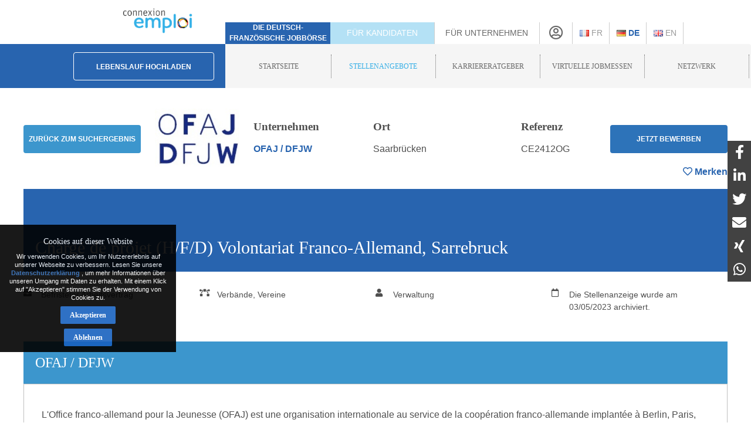

--- FILE ---
content_type: text/html; charset=utf-8
request_url: https://connexion-emploi.com/de/o/charge-de-projet-h-f-d-volontariat-franco-allemand-paris
body_size: 10506
content:
<!DOCTYPE html>
<html lang="de">
  <head>

    <!-- Google tag (gtag.js) -->
<script async src="https://www.googletagmanager.com/gtag/js?id=G-XTQE04PWBR"></script>
<script>
  window.dataLayer = window.dataLayer || [];
  function gtag(){dataLayer.push(arguments);}
  gtag('js', new Date());

  gtag('config', 'G-XTQE04PWBR');
</script>


    <meta http-equiv="Content-type" content="text/html; charset=utf-8" />
    <title>Job: Chargé de projet (H/F/D) Volontariat Franco-Allemand, Sarrebruck - Connexion-Emploi</title>


    <link rel="canonical" href="https://connexion-emploi.com/de/o/charge-de-projet-h-f-d-volontariat-franco-allemand-paris" />

    <meta name="csrf-param" content="authenticity_token" />
<meta name="csrf-token" content="JMtfaip3kpFhBIaNfSkVf6EHVN2m8R5SvBYVa33ojgK8XJY4vNW47PNY04vgw4VDbGNK8CYABVroAIFiHpOWkw==" />

    <link rel="stylesheet" media="all" href="/assets/application-be3cb788486cc2f0d2a6c37afa72e03da02fc6ab6ff881787c62af1612217937.css" />
    <script src="https://code.jquery.com/jquery-2.2.4.min.js" integrity="sha256-BbhdlvQf/xTY9gja0Dq3HiwQF8LaCRTXxZKRutelT44=" crossorigin="anonymous"></script>
    <script src="https://code.jquery.com/ui/1.13.1/jquery-ui.min.js" integrity="sha256-eTyxS0rkjpLEo16uXTS0uVCS4815lc40K2iVpWDvdSY=" crossorigin="anonymous"></script>
    <script src="/assets/application-b256ad4cac96201a361313e289a2982ad215864be9f65dfe5c4e7fe340e12bfa.js"></script>
    <script src="/javascripts/cookie-worker.js"></script>
    <script src="/javascripts/navigation.js?202302241220"></script>
    <link rel="stylesheet" href="/fontawesome/css/selected.css?202212281711">
    <meta name="viewport" content="width=device-width,initial-scale=1">
    <link href="https://www.connexion-emploi.com/ce-favicon.ico" rel="shortcut icon" />
    <link rel="icon" href="https://www.connexion-emploi.com/ce-favicon.ico" type="image/ico" />
    <link rel="manifest" href="/manifest.json">

    <meta name="msvalidate.01" content="335AA50BA039D1B9E0D75DEEF2BB4D86" />

    <link rel="apple-touch-icon" sizes="57x57" href="https://www.connexion-emploi.com/assets/icons/apple-57x57.png">
    <link rel="apple-touch-icon" sizes="76x76" href="https://www.connexion-emploi.com/assets/icons/apple-76x76.png">
    <link rel="apple-touch-icon" sizes="120x120" href="https://www.connexion-emploi.com/assets/icons/apple-120x120.png">
    <link rel="apple-touch-icon" sizes="152x152" href="https://www.connexion-emploi.com/assets/icons/apple-152x152.png">
    <link rel="apple-touch-icon" sizes="167x167" href="https://www.connexion-emploi.com/assets/icons/apple-167x167.png">
    <link rel="apple-touch-icon" sizes="180x180" href="https://www.connexion-emploi.com/assets/icons/apple-180x180.png">
    <link rel="icon" sizes="192x192" type="image/png" href="https://www.connexion-emploi.com/assets/icons/icon-192x192.png">
    <link rel="icon" sizes="128x128" type="image/png" href="https://www.connexion-emploi.com/assets/icons/icon-128x128.png">

    <meta name="application-name" content="Connexion Emploi"/>
    <meta name="msapplication-TileColor" content="#FFFFFF"/>
    <meta name="msapplication-TileImage" content="https://www.connexion-emploi.com/assets/icons/mstile-144x144.png" />
    <meta name="msapplication-starturl" content="https://www.connexion-emploi.com/" />
    <meta name="msapplication-square70x70logo" content="https://www.connexion-emploi.com/assets/icons/mstile-70x70.png"/>
    <meta name="msapplication-square150x150logo" content="https://www.connexion-emploi.com/assets/icons/mstile-150x150.png"/>
    <meta name="msapplication-wide310x150logo" content="https://www.connexion-emploi.com/assets/icons/mstile-310x150.png"/>
    <meta name="msapplication-square310x310logo" content="https://www.connexion-emploi.com/assets/icons/mstile-310x310.png"/>
    <meta name="msapplication-navbutton-color" content="#424040" />
    <meta name="msapplication-tooltip" content="Connexion Emploi" />
    <meta name="theme-color" content="#424040">

      <!--<link rel="canonical" href="http://www.connexion-emploi.com/fr/o/charge-de-projet-h-f-d-volontariat-franco-allemand-paris" />-->
  <meta property="og:title" content="Chargé de projet (H/F/D) Volontariat Franco-Allemand, Sarrebruck" />
  <meta property="og:url" content="http://www.connexion-emploi.com/fr/o/charge-de-projet-h-f-d-volontariat-franco-allemand-paris" />
  <meta property="og:image" content="https://connexion-emploi.com/system/logos/14413/facebook/OFAJ_DFJW.jpg?1588148064" />
  <meta property="og:type" content="article" />
  <meta property="fb:app_id" content="179463629523636" />
  <meta property="og:site_name" content="Connexion Emploi" />
  <meta property="og:description" content="L&#39;Office franco-allemand pour la Jeunesse (OFAJ) est une organisation internationale au service de la coopération franco-allemande implantée à Berlin, Paris, Sarrebruck et Strasbourg. Il a été créé par le Traité de l&#39;Élysée en 1963. L&#39;OFAJ a pour mission de promouvoir les relations entre les jeunes de France et d’Allemagne au sein d&#39;une Europe élargie. En coopération avec ses partenaires, il contribue à transmettre la culture du pays voisin, à renforcer l&#39;apprentissage interculturel et à soutenir la qualification professionnelle des jeunes. De plus, l&#39;OFAJ soutient également les projets transfrontaliers en faveur de l’engagement citoyen. Il sensibilise à la responsabilité particulière qu&#39;ont la France et l&#39;Allemagne au sein de l&#39;Europe et incite les jeunes à apprendre la langue du partenaire.
" />

  <meta property="twitter:card"  content="summary" />
  <meta property="twitter:site"  content="@connexionemploi" />
  <meta property="twitter:url" content="http://www.connexion-emploi.com/fr/o/charge-de-projet-h-f-d-volontariat-franco-allemand-paris" />
  <meta property="twitter:image" content="https://connexion-emploi.com/system/logos/14413/facebook/OFAJ_DFJW.jpg?1588148064" />
  <meta property="twitter:description" content="L&#39;Office franco-allemand pour la Jeunesse (OFAJ) est une organisation internationale au service de la coopération franco-allemande implantée à Berlin, Paris, Sarrebruck et Strasbourg. Il a été créé par le Traité de l&#39;Élysée en 1963. L&#39;OFAJ a pour mission de promouvoir les relations entre les jeunes de France et d’Allemagne au sein d&#39;une Europe élargie. En coopération avec ses partenaires, il contribue à transmettre la culture du pays voisin, à renforcer l&#39;apprentissage interculturel et à soutenir la qualification professionnelle des jeunes. De plus, l&#39;OFAJ soutient également les projets transfrontaliers en faveur de l’engagement citoyen. Il sensibilise à la responsabilité particulière qu&#39;ont la France et l&#39;Allemagne au sein de l&#39;Europe et incite les jeunes à apprendre la langue du partenaire.
" />
  <meta property="twitter:title" content="Chargé de projet (H/F/D) Volontariat Franco-Allemand, Sarrebruck" />


    <meta content="Job, OFAJ / DFJW, Sekretariat, Recht, Personalwesen, Bildungswesen, Übersetzung" name="keywords" />
    <meta content="Job - Chargé de projet (H/F/D) Volontariat Franco-Allemand, Sarrebruck - OFAJ / DFJW" name="description" />


    <link rel="alternate" type="application/rss+xml" title="Connexion Emploi &raquo; Flux des articles" href="https://www.connexion-emploi.com/fr/careers/feed.rss" />
    <link rel="alternate" type="application/rss+xml" title="Connexion Emploi &raquo; Artikel Feed" href="https://www.connexion-emploi.com/de/careers/feed.rss" />
    <link rel="alternate" type="application/rss+xml" title="Connexion Emploi &raquo; Flux des jobs" href="https://www.connexion-emploi.com/fr/offers/jobfeed.rss" />
    <link rel="alternate" type="application/rss+xml" title="Connexion Emploi &raquo; Stellenanzeigen Feed" href="https://www.connexion-emploi.com/de/offers/jobfeed.rss" />

    <link rel="alternate" hreflang="fr-fr" href="/fr/o/charge-de-projet-h-f-d-volontariat-franco-allemand-paris" />
    <link rel="alternate" hreflang="de-de" href="/de/o/charge-de-projet-h-f-d-volontariat-franco-allemand-paris" />

    <script type='application/ld+json'>
    { "@context" : "http://schema.org",
      "@type" : "Organization",
      "name" : "Connexion Emploi",
      "address": {
          "@type": "PostalAddress",
          "addressCountry": "France",
          "addressLocality": "Lyon",
          "addressRegion": "Rhône",
          "postalCode": "69007",
          "streetAddress": "18 Avenue Félix Faure",
          "email": "info@connexion-emploi.com",
          "telephone": "+33 (0)9 72 66 73 19",
          "alternateName": "Eureo Holding SAS",
          "description": "Job: Chargé de projet (H/F/D) Volontariat Franco-Allemand, Sarrebruck - Connexion-Emploi"
      },
      "email": "info@connexion-emploi.com",
      "legalName": "Eureo Holding SAS",
      "telephone": "+33 (0)9 72 66 73 19",
      "url" : "https://www.connexion-emploi.com/",
      "logo" : "https://www.connexion-emploi.com/ce-family-512x512.png",
      "image" : "https://connexio-eu.s3.amazonaws.com/uploads/page/picture/42/connexion_emploi_c.png",
      "sameAs" : [
        "https://twitter.com/connexionemploi",
        "https://www.facebook.com/ConnexionEmploiOfficiel",
        "https://www.youtube.com/user/connexionemploitv"]
    }
    </script>


    <script type="application/ld+json">
    {
     "@context": "http://schema.org",
     "@type": "BreadcrumbList",
     "itemListElement":
     [
      {
       "@type": "ListItem",
       "position": 1,
       "item":
       {
        "@id": "https://www.connexion-emploi.com/de/",
        "name": "Startseite"
        }
      },
      {
       "@type": "ListItem",
       "position": 2,
       "item":
       {
         "@id": "https://www.connexion-emploi.com/de/deutsch-franzoesische-stellenangebote",
         "name": "Stellenangebote"
       }
      },
      {
       "@type": "ListItem",
       "position": 3,
       "item":
       {
         "@id": "https://www.connexion-emploi.com/de/arbeiten-in-frankreich",
         "name": "Karriereratgeber"
       }
      },
      {
       "@type": "ListItem",
       "position": 4,
       "item":
       {
         "@id": "https://www.connexio-career.com/de/",
         "name": "Virtuelle Jobmessen"
       }
     },
     {
      "@type": "ListItem",
      "position": 5,
      "item":
      {
        "@id": "https://www.connexion-emploi.com/de/club",
        "name": "Netzwerk"
      }
     }
     ]
    }
    </script>

    <style>

      #delphi-bubble-trigger { width: 70px !important; height: 70px !important; }

    </style>

  </head>

  <body class="offers offers-show">

    <div class="background"></div>

    <div class="banderole"></div>

    <div class="outside-wrapper">

      <div class="inside-wrapper">

        <div class="header" style="background: none;">

  <div class="header-row">


    <div class="logo">

      <a href="/de"><img alt="Connexion Emploi Logo" class="main-logo" src="https://connexio-eu.s3.amazonaws.com/uploads/page/picture/42/connexion_emploi_c.png"></a>

    </div>

    <div class="mobile-menu"><span class="mobile-menu-btn"><i class="fas fa-bars"></i></span></div>

    <div class="tagline">

      <span>Die deutsch-französische Jobbörse</span>

    </div>


    <div class="switch current-switch">

      <a href="/de">Für Kandidaten</a>

    </div>

    <div class="switch">

      <a href="/de/unternehmen">Für Unternehmen</a>

    </div>

    <div class="icon">

      <div><a href="/de/account" title="Konto"><i class="far fa-user-circle"></i></a></div>

    </div>


      <div class="language">


          <a title="Französisch" href="/fr/o/charge-de-projet-h-f-d-volontariat-franco-allemand-paris"><img src='/images/fr.png' alt='Französisch' />&nbsp;Fr</a>


      </div>


      <div class="language">

          <span class="current">

          <a title="Deutsch" href="/de/o/charge-de-projet-h-f-d-volontariat-franco-allemand-paris"><img src='/images/de.png' alt='Deutsch' />&nbsp;De</a>

          </span>

      </div>


      <div class="language">


          <a title="Englisch" href="/en/o/charge-de-projet-h-f-d-volontariat-franco-allemand-paris"><img src='/images/en.png' alt='Englisch' />&nbsp;En</a>


      </div>


    </div>


  <div class="header-row bottom">

    <div class="contact">

      <a class="header-form-button" href="/de/drop_resumes/new">Lebenslauf hochladen</a>

    </div>

    <div class="menu">

      <div class="navigation">

        <div class="nav-menu show">

          <span class="nav-link">

            <a href="/de">

              <span>Startseite</span>

            </a>

          </span>

            <span class="nav-link current-parent">

            <a href="/de/deutsch-franzoesische-stellenangebote">

              <span>Stellenangebote</span>

            </a>

          </span>

            <span class="nav-link">

            <a href="/de/arbeiten-in-frankreich">

              <span>Karriereratgeber</span>

            </a>

          </span>

          <span class="nav-link">

            <a href="https://www.connexio-career.com/de/" target="_blank">

              <span>Virtuelle Jobmessen</span>

            </a>

          </span>

          <span class="nav-link">

            <a href="https://www.connexion-emploi.com/de/club">

              <span>Netzwerk</span>

            </a>

          </span>

          <span class="nav-user mobile">

            <a href="/de/account">

              <span>Registrieren / Anmelden</span><i class="fas fa-sign-alt"></i>

            </a>

          </span>

        </div>

      </div>

    </div>

  </div>

  </div>


        <div class="clear-fix-thin">&nbsp;</div>

        <div class='wrapper'>
          




<div class="offer-head">

  <a href="/de/enterprises/14413"><img class="logo" style="float: left;" src="/system/logos/14413/small/OFAJ_DFJW.jpg?1588148064" alt="Ofaj dfjw" /></a>

  <div class="titles">
    <p style="font-size: 14px; font-weight: bold;">Chargé de projet (H/F/D) Volontariat Franco-Allemand, Sarrebruck</p>
    <p style="font-size: 14px; font-weight: normal;">OFAJ / DFJW</p>
  </div>

  
	<a href="#ApplicationArea" class="apply-button" onclick="ga('send', 'event', { eventCategory: 'Application', eventAction: 'click', eventLabel: 'Chargé de projet (H/F/D) Volontariat Franco-Allemand, Sarrebruck' });">Jetzt bewerben</a>  
  
  
  <div id="likeContainer">
  

		<a href="/de/account"><div id="LikeButton" class="like"><i class="far fa-heart"></i><span class="like-label">&nbsp;Merken</span></div></a>

	
  </div>
  
  <a href="mailto:?subject=Charg%C3%A9%20de%20projet%20(H/F/D)%20Volontariat%20Franco-Allemand,%20Sarrebruck&body=https%3A%2F%2Fconnexion-emploi.com%2Fde%2Fo%2Fcharge-de-projet-h-f-d-volontariat-franco-allemand-paris" style="float: left; line-height: 40px; margin-top: 15px; background-color: #fff; color: #4F4F4F !important; margin-left: 25px; margin-right: 25px;"><i class="fas fa-share-alt"></i></a>
  
  <button onclick="window.print()" style="float: left; line-height: 40px; margin-top: 3px; background-color: #fff; color: #4F4F4F !important;"><i class="fas fa-print"></i></button>
  
  <a class="back-button" href="/de/deutsch-franzoesische-stellenangebote">Zurück</a>

</div>

<script>

  const el = document.querySelector(".offer-head")
  const observer = new IntersectionObserver(
    ([e]) => e.target.classList.toggle("sticky", e.intersectionRatio < 1),
    { threshold: [1] }
  );

  observer.observe(el);

</script>

<div class="offer">
  <div class="main" lang="fr">
    <div class="offer-content">

    <!--<h2 class="offer-archived-title">Die Stellenanzeige wurde am 03/05/2023 archiviert.</h2>-->

  <a class="btn-secondary offer-back-button" href="/de/deutsch-franzoesische-stellenangebote">Zurück zum Suchergebnis</a>

  <a href="/de/enterprises/14413"><img class="logo offer-company-logo" src="/system/logos/14413/facebook/OFAJ_DFJW.jpg?1588148064" alt="Ofaj dfjw" /></a>

  <div class="offer-company-name">
    <h4 style="margin-top: unset;">Unternehmen</h4>
    <span><a href="/de/enterprises/14413">OFAJ / DFJW</a></span>
  </div>


  <div class="offer-locations">
    <h4 style="margin-top: unset;">Ort</h4>
    Saarbrücken
    </div>
  
    <div class="offer-reference">
      <h4 style="margin-top: unset;">Referenz</h4>
      CE2412OG
    </div>

  
  <a href="#ApplicationArea" class="apply-button btn-secondary" onclick="ga('send', 'event', { eventCategory: 'Application', eventAction: 'click', eventLabel: 'Chargé de projet (H/F/D) Volontariat Franco-Allemand, Sarrebruck' });">Jetzt bewerben</a>  
  
  <script>

    $( document ).ready(function() {

      if ( $(".offer-content").find('p:last').find('a:last').attr("href").startsWith("https://www.eurojob-consulting.com") ) {

        $(".apply-button").attr("href",$(".offer-content ul li a:first").attr("href"));

      } else {

        $(".apply-button").attr("href",$(".offer-content p:last").find('a:last').attr("href"));

      }

    });
    
  </script>


  <div id="likeContainerContent" class="offer-like-container">
  

    <a href="/de/account"><div id="LikeButtonContent" class="like"><i class="far fa-heart"></i><span class="like-label">&nbsp;Merken</span></div></a>


  </div>

  <div class="clear-fix"></div>
  
  <h1 class="offer-title">Chargé de projet (H/F/D) Volontariat Franco-Allemand, Sarrebruck</h1>
  
	 <div class="contract">
		<i class="fas fa-briefcase"></i><div>Befristeter Arbeitsvertrag</div>
	</div> 
  
 
	  <div class="sector">
		<i class="fas fa-bezier-curve"></i><div>
		  Verbände, Vereine<br/>
	  </div></div>
  
	<div class="career">
	<i class="fas fa-user"></i><div>
	  Verwaltung<br/>
	</div></div>
  
  <div class="publication">
	<i class="far fa-calendar"></i><div>Die Stellenanzeige wurde am 03/05/2023 archiviert.</div>
  </div>  
  
  <div class="clear-fix-thin">&nbsp;</div>
    
    <h3>OFAJ / DFJW</h3>
      <div><p>L&#39;Office franco-allemand pour la Jeunesse (OFAJ) est une organisation internationale au service de la coopération franco-allemande implantée à Berlin, Paris, Sarrebruck et Strasbourg. Il a été créé par le Traité de l&#39;Élysée en 1963. L&#39;OFAJ a pour mission de promouvoir les relations entre les jeunes de France et d’Allemagne au sein d&#39;une Europe élargie. En coopération avec ses partenaires, il contribue à transmettre la culture du pays voisin, à renforcer l&#39;apprentissage interculturel et à soutenir la qualification professionnelle des jeunes. De plus, l&#39;OFAJ soutient également les projets transfrontaliers en faveur de l’engagement citoyen. Il sensibilise à la responsabilité particulière qu&#39;ont la France et l&#39;Allemagne au sein de l&#39;Europe et incite les jeunes à apprendre la langue du partenaire.</p>
</div>

  <div style="margin-top: 10px;"><p><strong>L’Office franco-allemand pour la Jeunesse</strong> recherche pour le bureau « Formation professionnelle, échanges universitaires et volontariat »<br>
une ou un</p>

<p><strong>Chargée ou chargé de projet « Volontariat franco- allemand » (80 %)</strong></p>

<p>Ce poste à temps partiel (32 heures par semaine) basé à Sarrebruck est à pourvoir dans le cadre d’un remplacement de congé maternité à partir du 15 juin 2023 jusqu’au 5 octobre 2023. Une prolongation est possible.</p>

<h3>Activités principales</h3>

<ul>
<li>Suivi pédagogique des volontaires français et allemands en établissement scolaire en concertation avec les collègues parisiens et sarrebruckois </li>
<li>Suivi et inscription du Volontariat Franco-Allemand en établissement scolaire (VFAES) et en établissement d’enseignement supérieur (VFA SUP) dans le dispositif de volontariat allemand (IJFD) </li>
<li>Soutien au programme du Volontariat Franco-Allemand (p. ex. formation, comités de pilotage) </li>
<li>Suivi et développement de la plateforme VFA@IN </li>
<li>Encadrement des programmes (déploiement, choix des participants, organisation des séminaires, études, informations et conseils, suivi et accompagnement des interlocuteurs, évaluation et contrôle) </li>
<li>Analyse des processus de travail du poste et propositions d’amélioration </li>
<li>Préparation et suivi du budget en coopération avec la supérieure ou le supérieur hiérarchique pour les lignes budgétaires de son domaine </li>
<li>Production de statistiques et textes pour le rapport d’activités, informations pour les commissaires aux comptes, le conseil d’orientation, le conseil d’administration,réponses aux ministères etc.</li>
</ul>

<h3>Connaissances et compétences requises</h3>

<ul>
<li>Très bonnes connaissances du français et de l’allemand (minimum niveau C1 du cadre européen commun de référence pour les langues) </li>
<li>Bonne capacité d’organisation </li>
<li>Bonne maitrise de MS Office et des banques de données </li>
<li>Bonne capacité rédactionnelle </li>
<li>Disponibilité à voyager dans le cadre de missions en France et en Allemagne ;</li>
<li>Grande autonomie et responsabilité.</li>
</ul>

<h3>Nous proposons</h3>

<ul>
<li>Une activité enrichissante visant à donner une nouvelle impulsion au dialogue entre jeunes de France et d’Allemagne dans le cadre d&#39;une Europe élargie </li>
<li>Un plan d&#39;orientation qui renouvelle régulièrement les objectifs de l&#39;OFAJ </li>
<li>Une équipe accueillante et engagée dans un environnement interculturel franco-allemand </li>
<li>Une offre de formation continue annuelle </li>
<li>Une procédure de recrutement interne afin de favoriser la mobilité interne </li>
<li>Une rémunération fixée par le statut du personnel et une évolution régulière en fonction de l&#39;ancienneté </li>
<li>Un 13ème mois, une allocation repas ainsi que des prestations familiales </li>
<li>Des horaires de travail flexibles et la garantie d’un équilibre entre vie professionnelle et vie privée </li>
<li>La possibilité de faire du télétravail au terme de la période d’intégration.</li>
</ul>
</div>


  <h3 id="ApplicationArea">Postuler</h3>
    <p class="offer-archived">Die Stellenanzeige wurde am 03/05/2023 archiviert.</p>


    <div class="clear-fix">&nbsp;</div>

      <img class="minimap" style="margin-top:10px; margin-bottom:10px; max-width:100%; border:2px solid #5AA5E6; border-radius:5px;" src="https://maps.googleapis.com/maps/api/staticmap?center=Saarbr%C3%BCcken&zoom=10&size=1280x480&maptype=roadmap&key=AIzaSyDxG-_ufKWLOBp9m6wQ5f7yGR3H089abUk" alt="Saarbrücken map" />

      <div class="offer-recommendations">
    <h4>Diese Stellen könnten Sie auch interessieren:</h4>
    <table class="offers-entries" itemscope itemtype="http://schema.org/ItemList">
          <tr class="offer" itemscope itemtype="http://schema.org/ListItem" itemprop="itemListElement">
            <td class="offer-logo" style="min-width: 70px;"><img class="logo" src="/system/logos/9663/very_small/eurojob-consulting.jpg?1618312810" alt="Eurojob consulting" /></td>
            <td>
              <span itemprop="name" style="font-size: 16px;"><a itemprop="url" href="/de/o/directeur-de-site-aeronautique-allemand-anglais-h-f-d-region-de-sarrebruck">Directeur de site aéronautique - allemand / anglais (h/f/d), Région de Sarrebruck</a></span><br/>
              <span class="company" style="font-size: 16px;">Eurojob-Consulting</span>
              <span style="display:none;" itemprop="position" hidden>46467</span>
            </td>
          </tr>
          <tr class="offer" itemscope itemtype="http://schema.org/ListItem" itemprop="itemListElement">
            <td class="offer-logo" style="min-width: 70px;"><img class="logo" src="/system/logos/9663/very_small/eurojob-consulting.jpg?1618312810" alt="Eurojob consulting" /></td>
            <td>
              <span itemprop="name" style="font-size: 16px;"><a itemprop="url" href="/de/o/wartungsleiter-in-luftfahrt-m-w-d-deutsch-englisch-raum-saarbruecken">Wartungsleiter*in Luftfahrt (m/w/d) Deutsch &amp; Englisch, Raum Saarbrücken</a></span><br/>
              <span class="company" style="font-size: 16px;">Eurojob-Consulting</span>
              <span style="display:none;" itemprop="position" hidden>46530</span>
            </td>
          </tr>
          <tr class="offer" itemscope itemtype="http://schema.org/ListItem" itemprop="itemListElement">
            <td class="offer-logo" style="min-width: 70px;"><img class="logo" src="/system/logos/9663/very_small/eurojob-consulting.jpg?1618312810" alt="Eurojob consulting" /></td>
            <td>
              <span itemprop="name" style="font-size: 16px;"><a itemprop="url" href="/de/o/standortleiter-luftfahrt-m-w-d-deutsch-englisch-raum-saarbrucken">Standortleiter MRO Luftfahrt (m/w/d) Deutsch &amp; Englisch, Raum Saarbrücken</a></span><br/>
              <span class="company" style="font-size: 16px;">Eurojob-Consulting</span>
              <span style="display:none;" itemprop="position" hidden>46466</span>
            </td>
          </tr>
          <tr class="offer" itemscope itemtype="http://schema.org/ListItem" itemprop="itemListElement">
            <td class="offer-logo" style="min-width: 70px;"><img class="logo" src="/system/logos/9663/very_small/eurojob-consulting.jpg?1618312810" alt="Eurojob consulting" /></td>
            <td>
              <span itemprop="name" style="font-size: 16px;"><a itemprop="url" href="/de/o/head-of-maintenance-aviation-german-english-m-f-d-saarbruecken-area">Head of Maintenance aviation - German &amp; English (m/f/d), Saarbrücken Area</a></span><br/>
              <span class="company" style="font-size: 16px;">Eurojob-Consulting</span>
              <span style="display:none;" itemprop="position" hidden>46529</span>
            </td>
          </tr>
    </table>
    </div>

</div>

<div class="clear-fix-thin">&nbsp;</div>


    <div class="clear-fix-thin">&nbsp;</div>




      <a href="https://www.connexion-emploi.com/de/coaching" class="coaching-banner" target="_blank">
            
         <img style="max-width: 100%; border-radius: 10px;" class="banner-desktop" title="Parcours Académie" src="https://www.connexion-emploi.com/images/parcours_banner_de.jpg" />
         <img style="max-width: 100%; border-radius: 10px; margin-bottom: 20px;" class="banner-mobile" title="Parcours Académie" src="https://www.connexion-emploi.com/images/parcours_banner_de_squared.jpg" />

      </a>


      <a class="connexio-logo" href="https://www.connexio-career.com"><img alt="Connexio Career" style="width: 100%;" src="/images/connexio-career_c.png" /></a>


    <!-- Google Analytics -->

    <script>
    window.ga=window.ga||function(){(ga.q=ga.q||[]).push(arguments)};ga.l=+new Date;
    ga('create', 'UA-327683-3', 'auto');
    </script>

    <script async src='https://www.google-analytics.com/analytics.js'></script>

    <!-- End Google Analytics -->

    <div class="addthis_inline_share_toolbox"></div>
  </div>

</div>



        </div>

        <div class="clear-fix-thick">&nbsp;</div>

    <div id="privacy-info" data-nosnippet="data-nosnippet" style="position: fixed; display: none; width: 300px; max-width: 100%; background: rgb(0, 0, 0) none repeat scroll 0% 0%; font-size: 12px; color: rgb(255, 255, 255); z-index: 10; padding: 10px 0px 10px 0px; bottom: 120px; left: 0px; opacity:0.9;">

      <div id="privacy-title" style="display: block; font-size: 14px; text-align: center; margin: 8px 18px; font-family: Roboto; color: rgb(255, 255, 255);">
        Cookies auf dieser Website
      </div>
      <div id="privacy-message" style="display: block; margin: 8px auto; font-family: Roboto, arial; color: rgb(255, 255, 255); text-align: center; line-height: 14px; max-width: 280px; width:90%; font-size: 11px;">
        Wir verwenden Cookies, um Ihr Nutzererlebnis auf unserer Webseite zu verbessern. Lesen Sie unsere <a href="/de/privacy" target="_blank">Datenschutzerklärung</a> , um mehr Informationen über unseren Umgang mit Daten zu erhalten. Mit einem Klick auf &quot;Akzeptieren&quot; stimmen Sie der Verwendung von Cookies zu. 
      </div>

      <button id="privacy-button" style="top: 40%; border: 0px none; background: rgb(24, 97, 191) none repeat scroll 0% 0%; color: rgb(255, 255, 255) !important; padding: 9px 16px; cursor: pointer; border-radius: 2px; font-family: Roboto; font-size: 12px; display: block; margin: 8px auto auto; font-weight: bold;">Akzeptieren</button>

      <button id="refusal-button" style="top: 40%; border: 0px none; background: rgb(24, 97, 191) none repeat scroll 0% 0%; color: rgb(255, 255, 255) !important; padding: 9px 16px; cursor: pointer; border-radius: 2px; font-family: Roboto; font-size: 12px; display: block; margin: 8px auto auto; font-weight: bold;">Ablehnen</button>

    </div>

    <script>

      $('#refusal-button').click(function () {
          var cookies = document.cookie.split("; ");
          for (var c = 0; c < cookies.length; c++) {
              var d = window.location.hostname.split(".");
              while (d.length > 0) {
                  var cookieBase = encodeURIComponent(cookies[c].split(";")[0].split("=")[0]) + '=; expires=Thu, 01-Jan-1970 00:00:01 GMT; domain=' + d.join('.') + ' ;path=';
                  var p = location.pathname.split('/');
                  document.cookie = cookieBase + '/';
                  while (p.length > 0) {
                      document.cookie = cookieBase + p.join('/');
                      p.pop();
                  };
                  d.shift();
              }
          }
          $('#privacy-info').hide();
      })();

    </script>

    <div id="homescreen-message" style="display: none; font-size:11px;">Vous pouvez maintenant <a id="homescreen-button" href="#">ajouter Connexion Emploi à votre écran d'accueil</a></div>

    <div id="normes">
  <div id="normes-wrapper">
    <a href="/fr/normes-iso-et-charta-der-vielfalt" class="logo charta"><img alt="Charta_der_vielfalt_fr" src="/images/normes/charta_der_vielfalt_fr.jpg?1498650557"></a>
  </div>
</div>

<div class="socialbar">
  <a class="facebook" href="https://www.facebook.com/ConnexionEmploiOfficiel" target="_blank"></a>
  <a class="twitter" href="https://twitter.com/connexionemploi" target="_blank"></a>
  <a class="youtube" href="https://www.youtube.com/user/connexionemploitv" target="_blank"></a>
  <a class="linkedin" href="https://www.linkedin.com/groups/1772532" target="_blank"></a>
  
  <a class="whatsapp" href="whatsapp://send?text=Connexion%20Emploi%20-%20https://www.connexion-emploi.com" data-action="share/whatsapp/share" target="_blank"></a>
  <a class="rss" href="https://www.connexion-emploi.com/de/offers/jobfeed.rss"></a>
</div>

<div class="clear-fix">&nbsp;</div>

<div itemscope itemtype="http://schema.org/SiteNavigationElement" class="footer">
    <span class="copyright">© 2026 Eureo Holding SAS</span>
    <a href="http://www.w3.org/html/logo/">
      <img src="https://www.w3.org/html/logo/badge/html5-badge-h-solo.png" alt="HTML5 Powered" title="HTML5 Powered" style="padding: 10px; float: left;" width="40" height="40">
    </a>

    <div class="footer-links">

      <span class="nav-link">

        <a itemprop="url" href="/de/partners"><span itemprop="name">Partner</span></a>

      </span>

      <span class="nav-link">

        <a itemprop="url" rel="nofollow" href="/de/contact"><span itemprop="name">Kontakt</span></a>

      </span>

      <span class="nav-link">

        <a itemprop="url" rel="nofollow" href="/de/impressum"><span itemprop="name">Impressum</span></a>

      </span>

      <span class="nav-link">

        <a itemprop="url" rel="nofollow" href="https://www.connexion-emploi.com/de/about/"><span itemprop="name">Über uns</span></a>

      </span>

      <span class="nav-link">

        <a itemprop="url" rel="nofollow" href="/de/privacy"><span itemprop="name">Datenschutzerklärung</span></a>

      </span>

      <span class="nav-link">

        <a itemprop="url" rel="nofollow" href="/de/terms"><span itemprop="name">Allgemeine Geschäftsbedingungen</span></a>

      </span>


    </div>

</div>

    

  </div>

</div>

<script id="delphi-bubble-script">

  window.delphi = {...(window.delphi ?? {}) };

  window.delphi.bubble = {

    config: "a9015ce3-6100-4c81-8e29-131efc8fd6b0",

    overrides: {

      landingPage: "OVERVIEW",

    },

    trigger: {

      color: "#2864AF",

    },

  };

</script>

<script id="delphi-bubble-bootstrap" src="https://embed.delphi.ai/loader.js"></script>

<div id="shares">

  <a href="https://www.facebook.com/dialog/share?app_id=179463629523636&display=popup&href=https%3A%2F%2Fconnexion-emploi.com%2Fde%2Fo%2Fcharge-de-projet-h-f-d-volontariat-franco-allemand-paris&redirect_uri=https%3A%2F%2Fwww.connexion-emploi.com%2F" class="share" target="_blank"><i class="fab fa-facebook-f"></i></a>
  <a href="https://www.linkedin.com/sharing/share-offsite/?url=https%3A%2F%2Fconnexion-emploi.com%2Fde%2Fo%2Fcharge-de-projet-h-f-d-volontariat-franco-allemand-paris" class="share" target="_blank"><i class="fab fa-linkedin-in"></i></a>
  <a href="https://twitter.com/intent/tweet?text=Connexion%20Emploi&url=https%3A%2F%2Fconnexion-emploi.com%2Fde%2Fo%2Fcharge-de-projet-h-f-d-volontariat-franco-allemand-paris" class="share" target="_blank"><i class="fab fa-twitter"></i></a>
  <a href="mailto:email@example.com?subject=Connexion%20Emploi&body=https%3A%2F%2Fconnexion-emploi.com%2Fde%2Fo%2Fcharge-de-projet-h-f-d-volontariat-franco-allemand-paris" class="share" target="_blank"><i class="fas fa-envelope"></i></a>
  <a href="https://login.xing.com/?dest_url=https%3A%2F%2Fwww.xing.com%2Fsocial%2Fshare%2Fspi%3Furl%3Dhttps%3A%2F%2Fconnexion-emploi.com%2Fde%2Fo%2Fcharge-de-projet-h-f-d-volontariat-franco-allemand-paris" class="share" target="_blank"><i class="fab fa-xing"></i></a>
  <a href="https://api.whatsapp.com/send?text=Connexion%20Emploi%20https%3A%2F%2Fconnexion-emploi.com%2Fde%2Fo%2Fcharge-de-projet-h-f-d-volontariat-franco-allemand-paris" class="share" target="_blank"><i class="fab fa-whatsapp"></i></a>

</div>

  </body>
</html>


--- FILE ---
content_type: application/javascript; charset=utf-8
request_url: https://embed.delphi.ai/_next/static/chunks/eff8e504c420f1e3.js?dpl=dpl_DT8n431ZG7b4dv6zrFF1DTfvxChU
body_size: 166460
content:
(globalThis.TURBOPACK||(globalThis.TURBOPACK=[])).push(["object"==typeof document?document.currentScript:void 0,59735,(e,t,n)=>{"use strict";Object.defineProperty(n,"__esModule",{value:!0}),Object.defineProperty(n,"getAssetPrefix",{enumerable:!0,get:function(){return a}});let r=e.r(644856);function a(){let e=document.currentScript;if(!(e instanceof HTMLScriptElement))throw Object.defineProperty(new r.InvariantError(`Expected document.currentScript to be a <script> element. Received ${e} instead.`),"__NEXT_ERROR_CODE",{value:"E783",enumerable:!1,configurable:!0});let{pathname:t}=new URL(e.src),n=t.indexOf("/_next/");if(-1===n)throw Object.defineProperty(new r.InvariantError(`Expected document.currentScript src to contain '/_next/'. Received ${e.src} instead.`),"__NEXT_ERROR_CODE",{value:"E784",enumerable:!1,configurable:!0});return t.slice(0,n)}("function"==typeof n.default||"object"==typeof n.default&&null!==n.default)&&void 0===n.default.__esModule&&(Object.defineProperty(n.default,"__esModule",{value:!0}),Object.assign(n.default,n),t.exports=n.default)},312387,(e,t,n)=>{"use strict";Object.defineProperty(n,"__esModule",{value:!0}),Object.defineProperty(n,"setAttributesFromProps",{enumerable:!0,get:function(){return o}});let r={acceptCharset:"accept-charset",className:"class",htmlFor:"for",httpEquiv:"http-equiv",noModule:"noModule"},a=["onLoad","onReady","dangerouslySetInnerHTML","children","onError","strategy","stylesheets"];function i(e){return["async","defer","noModule"].includes(e)}function o(e,t){for(let[n,o]of Object.entries(t)){if(!t.hasOwnProperty(n)||a.includes(n)||void 0===o)continue;let s=r[n]||n.toLowerCase();"SCRIPT"===e.tagName&&i(s)?e[s]=!!o:e.setAttribute(s,String(o)),(!1===o||"SCRIPT"===e.tagName&&i(s)&&(!o||"false"===o))&&(e.setAttribute(s,""),e.removeAttribute(s))}}("function"==typeof n.default||"object"==typeof n.default&&null!==n.default)&&void 0===n.default.__esModule&&(Object.defineProperty(n.default,"__esModule",{value:!0}),Object.assign(n.default,n),t.exports=n.default)},887384,(e,t,n)=>{"use strict";Object.defineProperty(n,"__esModule",{value:!0}),Object.defineProperty(n,"appBootstrap",{enumerable:!0,get:function(){return i}});let r=e.r(59735),a=e.r(312387);function i(e){var t,n;let i=(0,r.getAssetPrefix)();t=self.__next_s,n=()=>{e(i)},t&&t.length?t.reduce((e,[t,n])=>e.then(()=>new Promise((e,r)=>{let i=document.createElement("script");n&&(0,a.setAttributesFromProps)(i,n),t?(i.src=t,i.onload=()=>e(),i.onerror=r):n&&(i.innerHTML=n.children,setTimeout(e)),document.head.appendChild(i)})),Promise.resolve()).catch(e=>{console.error(e)}).then(()=>{n()}):n()}window.next={version:"16.1.0",appDir:!0},("function"==typeof n.default||"object"==typeof n.default&&null!==n.default)&&void 0===n.default.__esModule&&(Object.defineProperty(n.default,"__esModule",{value:!0}),Object.assign(n.default,n),t.exports=n.default)},40636,(e,t,n)=>{"use strict";Object.defineProperty(n,"__esModule",{value:!0});var r={getObjectClassLabel:function(){return i},isPlainObject:function(){return o}};for(var a in r)Object.defineProperty(n,a,{enumerable:!0,get:r[a]});function i(e){return Object.prototype.toString.call(e)}function o(e){if("[object Object]"!==i(e))return!1;let t=Object.getPrototypeOf(e);return null===t||t.hasOwnProperty("isPrototypeOf")}},230761,(e,t,n)=>{"use strict";Object.defineProperty(n,"__esModule",{value:!0});var r={default:function(){return o},getProperError:function(){return s}};for(var a in r)Object.defineProperty(n,a,{enumerable:!0,get:r[a]});let i=e.r(40636);function o(e){return"object"==typeof e&&null!==e&&"name"in e&&"message"in e}function s(e){let t;return o(e)?e:Object.defineProperty(Error((0,i.isPlainObject)(e)?(t=new WeakSet,JSON.stringify(e,(e,n)=>{if("object"==typeof n&&null!==n){if(t.has(n))return"[Circular]";t.add(n)}return n})):e+""),"__NEXT_ERROR_CODE",{value:"E394",enumerable:!1,configurable:!0})}},500912,(e,t,n)=>{"use strict";Object.defineProperty(n,"__esModule",{value:!0}),Object.defineProperty(n,"reportGlobalError",{enumerable:!0,get:function(){return r}});let r="function"==typeof reportError?reportError:e=>{globalThis.console.error(e)};("function"==typeof n.default||"object"==typeof n.default&&null!==n.default)&&void 0===n.default.__esModule&&(Object.defineProperty(n.default,"__esModule",{value:!0}),Object.assign(n.default,n),t.exports=n.default)},955634,(e,t,n)=>{"use strict";Object.defineProperty(n,"__esModule",{value:!0});var r={isRecoverableError:function(){return c},onRecoverableError:function(){return d}};for(var a in r)Object.defineProperty(n,a,{enumerable:!0,get:r[a]});let i=e.r(359524),o=e.r(20027),s=i._(e.r(230761)),l=e.r(500912),u=new WeakSet;function c(e){return u.has(e)}let d=e=>{let t=(0,s.default)(e)&&"cause"in e?e.cause:e;(0,o.isBailoutToCSRError)(t)||(0,l.reportGlobalError)(t)};("function"==typeof n.default||"object"==typeof n.default&&null!==n.default)&&void 0===n.default.__esModule&&(Object.defineProperty(n.default,"__esModule",{value:!0}),Object.assign(n.default,n),t.exports=n.default)},339578,(e,t,n)=>{"use strict";Object.defineProperty(n,"__esModule",{value:!0}),Object.defineProperty(n,"BloomFilter",{enumerable:!0,get:function(){return r}});class r{constructor(e,t=1e-4){this.numItems=e,this.errorRate=t,this.numBits=Math.ceil(-(e*Math.log(t))/(Math.log(2)*Math.log(2))),this.numHashes=Math.ceil(this.numBits/e*Math.log(2)),this.bitArray=Array(this.numBits).fill(0)}static from(e,t=1e-4){let n=new r(e.length,t);for(let t of e)n.add(t);return n}export(){return{numItems:this.numItems,errorRate:this.errorRate,numBits:this.numBits,numHashes:this.numHashes,bitArray:this.bitArray}}import(e){this.numItems=e.numItems,this.errorRate=e.errorRate,this.numBits=e.numBits,this.numHashes=e.numHashes,this.bitArray=e.bitArray}add(e){this.getHashValues(e).forEach(e=>{this.bitArray[e]=1})}contains(e){return this.getHashValues(e).every(e=>this.bitArray[e])}getHashValues(e){let t=[];for(let n=1;n<=this.numHashes;n++){let r=function(e){let t=0;for(let n=0;n<e.length;n++)t=Math.imul(t^e.charCodeAt(n),0x5bd1e995),t^=t>>>13,t=Math.imul(t,0x5bd1e995);return t>>>0}(`${e}${n}`)%this.numBits;t.push(r)}return t}}},417131,(e,t,n)=>{"use strict";function r(e,t=""){return("/"===e?"/index":/^\/index(\/|$)/.test(e)?`/index${e}`:e)+t}Object.defineProperty(n,"__esModule",{value:!0}),Object.defineProperty(n,"default",{enumerable:!0,get:function(){return r}})},684950,(e,t,n)=>{"use strict";let r;function a(e){return(void 0===r&&"undefined"!=typeof window&&(r=window.trustedTypes?.createPolicy("nextjs",{createHTML:e=>e,createScript:e=>e,createScriptURL:e=>e})||null),r)?.createScriptURL(e)||e}Object.defineProperty(n,"__esModule",{value:!0}),Object.defineProperty(n,"__unsafeCreateTrustedScriptURL",{enumerable:!0,get:function(){return a}}),("function"==typeof n.default||"object"==typeof n.default&&null!==n.default)&&void 0===n.default.__esModule&&(Object.defineProperty(n.default,"__esModule",{value:!0}),Object.assign(n.default,n),t.exports=n.default)},822978,(e,t,n)=>{"use strict";Object.defineProperty(n,"__esModule",{value:!0});var r={cancelIdleCallback:function(){return o},requestIdleCallback:function(){return i}};for(var a in r)Object.defineProperty(n,a,{enumerable:!0,get:r[a]});let i="undefined"!=typeof self&&self.requestIdleCallback&&self.requestIdleCallback.bind(window)||function(e){let t=Date.now();return self.setTimeout(function(){e({didTimeout:!1,timeRemaining:function(){return Math.max(0,50-(Date.now()-t))}})},1)},o="undefined"!=typeof self&&self.cancelIdleCallback&&self.cancelIdleCallback.bind(window)||function(e){return clearTimeout(e)};("function"==typeof n.default||"object"==typeof n.default&&null!==n.default)&&void 0===n.default.__esModule&&(Object.defineProperty(n.default,"__esModule",{value:!0}),Object.assign(n.default,n),t.exports=n.default)},50810,(e,t,n)=>{"use strict";function r(e){return e.split("/").map(e=>encodeURIComponent(e)).join("/")}Object.defineProperty(n,"__esModule",{value:!0}),Object.defineProperty(n,"encodeURIPath",{enumerable:!0,get:function(){return r}})},717362,(e,t,n)=>{"use strict";Object.defineProperty(n,"__esModule",{value:!0});var r={createRouteLoader:function(){return v},getClientBuildManifest:function(){return g},isAssetError:function(){return f},markAssetError:function(){return d}};for(var a in r)Object.defineProperty(n,a,{enumerable:!0,get:r[a]});e.r(359524),e.r(417131);let i=e.r(684950),o=e.r(822978),s=e.r(897774),l=e.r(50810);function u(e,t,n){let r,a=t.get(e);if(a)return"future"in a?a.future:Promise.resolve(a);let i=new Promise(e=>{r=e});return t.set(e,{resolve:r,future:i}),n?n().then(e=>(r(e),e)).catch(n=>{throw t.delete(e),n}):i}let c=Symbol("ASSET_LOAD_ERROR");function d(e){return Object.defineProperty(e,c,{})}function f(e){return e&&c in e}let p=function(e){try{return e=document.createElement("link"),!!window.MSInputMethodContext&&!!document.documentMode||e.relList.supports("prefetch")}catch{return!1}}(),h=()=>(0,s.getDeploymentIdQueryOrEmptyString)();function m(e,t,n){return new Promise((r,a)=>{let i=!1;e.then(e=>{i=!0,r(e)}).catch(a),(0,o.requestIdleCallback)(()=>setTimeout(()=>{i||a(n)},t))})}function g(){return self.__BUILD_MANIFEST?Promise.resolve(self.__BUILD_MANIFEST):m(new Promise(e=>{let t=self.__BUILD_MANIFEST_CB;self.__BUILD_MANIFEST_CB=()=>{e(self.__BUILD_MANIFEST),t&&t()}}),3800,d(Object.defineProperty(Error("Failed to load client build manifest"),"__NEXT_ERROR_CODE",{value:"E273",enumerable:!1,configurable:!0})))}function y(e,t){return g().then(n=>{if(!(t in n))throw d(Object.defineProperty(Error(`Failed to lookup route: ${t}`),"__NEXT_ERROR_CODE",{value:"E446",enumerable:!1,configurable:!0}));let r=n[t].map(t=>e+"/_next/"+(0,l.encodeURIPath)(t));return{scripts:r.filter(e=>e.endsWith(".js")).map(e=>(0,i.__unsafeCreateTrustedScriptURL)(e)+h()),css:r.filter(e=>e.endsWith(".css")).map(e=>e+h())}})}function v(e){let t=new Map,n=new Map,r=new Map,a=new Map;function i(e){{var t;let r=n.get(e.toString());return r?r:document.querySelector(`script[src^="${e}"]`)?Promise.resolve():(n.set(e.toString(),r=new Promise((n,r)=>{(t=document.createElement("script")).onload=n,t.onerror=()=>r(d(Object.defineProperty(Error(`Failed to load script: ${e}`),"__NEXT_ERROR_CODE",{value:"E74",enumerable:!1,configurable:!0}))),t.crossOrigin=void 0,t.src=e,document.body.appendChild(t)})),r)}}function s(e){let t=r.get(e);return t||r.set(e,t=fetch(e,{credentials:"same-origin"}).then(t=>{if(!t.ok)throw Object.defineProperty(Error(`Failed to load stylesheet: ${e}`),"__NEXT_ERROR_CODE",{value:"E189",enumerable:!1,configurable:!0});return t.text().then(t=>({href:e,content:t}))}).catch(e=>{throw d(e)})),t}return{whenEntrypoint:e=>u(e,t),onEntrypoint(e,n){(n?Promise.resolve().then(()=>n()).then(e=>({component:e&&e.default||e,exports:e}),e=>({error:e})):Promise.resolve(void 0)).then(n=>{let r=t.get(e);r&&"resolve"in r?n&&(t.set(e,n),r.resolve(n)):(n?t.set(e,n):t.delete(e),a.delete(e))})},loadRoute(n,r){return u(n,a,()=>{let a;return m(y(e,n).then(({scripts:e,css:r})=>Promise.all([t.has(n)?[]:Promise.all(e.map(i)),Promise.all(r.map(s))])).then(e=>this.whenEntrypoint(n).then(t=>({entrypoint:t,styles:e[1]}))),3800,d(Object.defineProperty(Error(`Route did not complete loading: ${n}`),"__NEXT_ERROR_CODE",{value:"E12",enumerable:!1,configurable:!0}))).then(({entrypoint:e,styles:t})=>{let n=Object.assign({styles:t},e);return"error"in e?e:n}).catch(e=>{if(r)throw e;return{error:e}}).finally(()=>a?.())})},prefetch(t){let n;return(n=navigator.connection)&&(n.saveData||/2g/.test(n.effectiveType))?Promise.resolve():y(e,t).then(e=>Promise.all(p?e.scripts.map(e=>{var t,n,r;return t=e.toString(),n="script",new Promise((e,a)=>{let i=`
      link[rel="prefetch"][href^="${t}"],
      link[rel="preload"][href^="${t}"],
      script[src^="${t}"]`;if(document.querySelector(i))return e();r=document.createElement("link"),n&&(r.as=n),r.rel="prefetch",r.crossOrigin=void 0,r.onload=e,r.onerror=()=>a(d(Object.defineProperty(Error(`Failed to prefetch: ${t}`),"__NEXT_ERROR_CODE",{value:"E268",enumerable:!1,configurable:!0}))),r.href=t,document.head.appendChild(r)})}):[])).then(()=>{(0,o.requestIdleCallback)(()=>this.loadRoute(t,!0).catch(()=>{}))}).catch(()=>{})}}}("function"==typeof n.default||"object"==typeof n.default&&null!==n.default)&&void 0===n.default.__esModule&&(Object.defineProperty(n.default,"__esModule",{value:!0}),Object.assign(n.default,n),t.exports=n.default)},481075,(e,t,n)=>{"use strict";Object.defineProperty(n,"__esModule",{value:!0});var r={default:function(){return b},handleClientScriptLoad:function(){return g},initScriptLoader:function(){return y}};for(var a in r)Object.defineProperty(n,a,{enumerable:!0,get:r[a]});let i=e.r(359524),o=e.r(569400),s=e.r(493231),l=i._(e.r(606838)),u=o._(e.r(381358)),c=e.r(722180),d=e.r(312387),f=e.r(822978),p=new Map,h=new Set,m=e=>{let{src:t,id:n,onLoad:r=()=>{},onReady:a=null,dangerouslySetInnerHTML:i,children:o="",strategy:s="afterInteractive",onError:u,stylesheets:c}=e,f=n||t;if(f&&h.has(f))return;if(p.has(t)){h.add(f),p.get(t).then(r,u);return}let m=()=>{a&&a(),h.add(f)},g=document.createElement("script"),y=new Promise((e,t)=>{g.addEventListener("load",function(t){e(),r&&r.call(this,t),m()}),g.addEventListener("error",function(e){t(e)})}).catch(function(e){u&&u(e)});i?(g.innerHTML=i.__html||"",m()):o?(g.textContent="string"==typeof o?o:Array.isArray(o)?o.join(""):"",m()):t&&(g.src=t,p.set(t,y)),(0,d.setAttributesFromProps)(g,e),"worker"===s&&g.setAttribute("type","text/partytown"),g.setAttribute("data-nscript",s),c&&(e=>{if(l.default.preinit)return e.forEach(e=>{l.default.preinit(e,{as:"style"})});if("undefined"!=typeof window){let t=document.head;e.forEach(e=>{let n=document.createElement("link");n.type="text/css",n.rel="stylesheet",n.href=e,t.appendChild(n)})}})(c),document.body.appendChild(g)};function g(e){let{strategy:t="afterInteractive"}=e;"lazyOnload"===t?window.addEventListener("load",()=>{(0,f.requestIdleCallback)(()=>m(e))}):m(e)}function y(e){e.forEach(g),[...document.querySelectorAll('[data-nscript="beforeInteractive"]'),...document.querySelectorAll('[data-nscript="beforePageRender"]')].forEach(e=>{let t=e.id||e.getAttribute("src");h.add(t)})}function v(e){let{id:t,src:n="",onLoad:r=()=>{},onReady:a=null,strategy:i="afterInteractive",onError:o,stylesheets:d,...p}=e,{updateScripts:g,scripts:y,getIsSsr:v,appDir:b,nonce:_}=(0,u.useContext)(c.HeadManagerContext);_=p.nonce||_;let S=(0,u.useRef)(!1);(0,u.useEffect)(()=>{let e=t||n;S.current||(a&&e&&h.has(e)&&a(),S.current=!0)},[a,t,n]);let E=(0,u.useRef)(!1);if((0,u.useEffect)(()=>{if(!E.current){if("afterInteractive"===i)m(e);else"lazyOnload"===i&&("complete"===document.readyState?(0,f.requestIdleCallback)(()=>m(e)):window.addEventListener("load",()=>{(0,f.requestIdleCallback)(()=>m(e))}));E.current=!0}},[e,i]),("beforeInteractive"===i||"worker"===i)&&(g?(y[i]=(y[i]||[]).concat([{id:t,src:n,onLoad:r,onReady:a,onError:o,...p,nonce:_}]),g(y)):v&&v()?h.add(t||n):v&&!v()&&m({...e,nonce:_})),b){if(d&&d.forEach(e=>{l.default.preinit(e,{as:"style"})}),"beforeInteractive"===i)if(!n)return p.dangerouslySetInnerHTML&&(p.children=p.dangerouslySetInnerHTML.__html,delete p.dangerouslySetInnerHTML),(0,s.jsx)("script",{nonce:_,dangerouslySetInnerHTML:{__html:`(self.__next_s=self.__next_s||[]).push(${JSON.stringify([0,{...p,id:t}])})`}});else return l.default.preload(n,p.integrity?{as:"script",integrity:p.integrity,nonce:_,crossOrigin:p.crossOrigin}:{as:"script",nonce:_,crossOrigin:p.crossOrigin}),(0,s.jsx)("script",{nonce:_,dangerouslySetInnerHTML:{__html:`(self.__next_s=self.__next_s||[]).push(${JSON.stringify([n,{...p,id:t}])})`}});"afterInteractive"===i&&n&&l.default.preload(n,p.integrity?{as:"script",integrity:p.integrity,nonce:_,crossOrigin:p.crossOrigin}:{as:"script",nonce:_,crossOrigin:p.crossOrigin})}return null}Object.defineProperty(v,"__nextScript",{value:!0});let b=v;("function"==typeof n.default||"object"==typeof n.default&&null!==n.default)&&void 0===n.default.__esModule&&(Object.defineProperty(n.default,"__esModule",{value:!0}),Object.assign(n.default,n),t.exports=n.default)},651644,(e,t,n)=>{"use strict";Object.defineProperty(n,"__esModule",{value:!0});var r={getSortedRouteObjects:function(){return s},getSortedRoutes:function(){return o}};for(var a in r)Object.defineProperty(n,a,{enumerable:!0,get:r[a]});class i{insert(e){this._insert(e.split("/").filter(Boolean),[],!1)}smoosh(){return this._smoosh()}_smoosh(e="/"){let t=[...this.children.keys()].sort();null!==this.slugName&&t.splice(t.indexOf("[]"),1),null!==this.restSlugName&&t.splice(t.indexOf("[...]"),1),null!==this.optionalRestSlugName&&t.splice(t.indexOf("[[...]]"),1);let n=t.map(t=>this.children.get(t)._smoosh(`${e}${t}/`)).reduce((e,t)=>[...e,...t],[]);if(null!==this.slugName&&n.push(...this.children.get("[]")._smoosh(`${e}[${this.slugName}]/`)),!this.placeholder){let t="/"===e?"/":e.slice(0,-1);if(null!=this.optionalRestSlugName)throw Object.defineProperty(Error(`You cannot define a route with the same specificity as a optional catch-all route ("${t}" and "${t}[[...${this.optionalRestSlugName}]]").`),"__NEXT_ERROR_CODE",{value:"E458",enumerable:!1,configurable:!0});n.unshift(t)}return null!==this.restSlugName&&n.push(...this.children.get("[...]")._smoosh(`${e}[...${this.restSlugName}]/`)),null!==this.optionalRestSlugName&&n.push(...this.children.get("[[...]]")._smoosh(`${e}[[...${this.optionalRestSlugName}]]/`)),n}_insert(e,t,n){if(0===e.length){this.placeholder=!1;return}if(n)throw Object.defineProperty(Error("Catch-all must be the last part of the URL."),"__NEXT_ERROR_CODE",{value:"E392",enumerable:!1,configurable:!0});let r=e[0];if(r.startsWith("[")&&r.endsWith("]")){let i=r.slice(1,-1),o=!1;if(i.startsWith("[")&&i.endsWith("]")&&(i=i.slice(1,-1),o=!0),i.startsWith("…"))throw Object.defineProperty(Error(`Detected a three-dot character ('…') at ('${i}'). Did you mean ('...')?`),"__NEXT_ERROR_CODE",{value:"E147",enumerable:!1,configurable:!0});if(i.startsWith("...")&&(i=i.substring(3),n=!0),i.startsWith("[")||i.endsWith("]"))throw Object.defineProperty(Error(`Segment names may not start or end with extra brackets ('${i}').`),"__NEXT_ERROR_CODE",{value:"E421",enumerable:!1,configurable:!0});if(i.startsWith("."))throw Object.defineProperty(Error(`Segment names may not start with erroneous periods ('${i}').`),"__NEXT_ERROR_CODE",{value:"E288",enumerable:!1,configurable:!0});function a(e,n){if(null!==e&&e!==n)throw Object.defineProperty(Error(`You cannot use different slug names for the same dynamic path ('${e}' !== '${n}').`),"__NEXT_ERROR_CODE",{value:"E337",enumerable:!1,configurable:!0});t.forEach(e=>{if(e===n)throw Object.defineProperty(Error(`You cannot have the same slug name "${n}" repeat within a single dynamic path`),"__NEXT_ERROR_CODE",{value:"E247",enumerable:!1,configurable:!0});if(e.replace(/\W/g,"")===r.replace(/\W/g,""))throw Object.defineProperty(Error(`You cannot have the slug names "${e}" and "${n}" differ only by non-word symbols within a single dynamic path`),"__NEXT_ERROR_CODE",{value:"E499",enumerable:!1,configurable:!0})}),t.push(n)}if(n)if(o){if(null!=this.restSlugName)throw Object.defineProperty(Error(`You cannot use both an required and optional catch-all route at the same level ("[...${this.restSlugName}]" and "${e[0]}" ).`),"__NEXT_ERROR_CODE",{value:"E299",enumerable:!1,configurable:!0});a(this.optionalRestSlugName,i),this.optionalRestSlugName=i,r="[[...]]"}else{if(null!=this.optionalRestSlugName)throw Object.defineProperty(Error(`You cannot use both an optional and required catch-all route at the same level ("[[...${this.optionalRestSlugName}]]" and "${e[0]}").`),"__NEXT_ERROR_CODE",{value:"E300",enumerable:!1,configurable:!0});a(this.restSlugName,i),this.restSlugName=i,r="[...]"}else{if(o)throw Object.defineProperty(Error(`Optional route parameters are not yet supported ("${e[0]}").`),"__NEXT_ERROR_CODE",{value:"E435",enumerable:!1,configurable:!0});a(this.slugName,i),this.slugName=i,r="[]"}}this.children.has(r)||this.children.set(r,new i),this.children.get(r)._insert(e.slice(1),t,n)}constructor(){this.placeholder=!0,this.children=new Map,this.slugName=null,this.restSlugName=null,this.optionalRestSlugName=null}}function o(e){let t=new i;return e.forEach(e=>t.insert(e)),t.smoosh()}function s(e,t){let n={},r=[];for(let a=0;a<e.length;a++){let i=t(e[a]);n[i]=a,r[a]=i}return o(r).map(t=>e[n[t]])}},497264,(e,t,n)=>{"use strict";Object.defineProperty(n,"__esModule",{value:!0}),Object.defineProperty(n,"isDynamicRoute",{enumerable:!0,get:function(){return o}});let r=e.r(309330),a=/\/[^/]*\[[^/]+\][^/]*(?=\/|$)/,i=/\/\[[^/]+\](?=\/|$)/;function o(e,t=!0){return((0,r.isInterceptionRouteAppPath)(e)&&(e=(0,r.extractInterceptionRouteInformation)(e).interceptedRoute),t)?i.test(e):a.test(e)}},829850,(e,t,n)=>{"use strict";Object.defineProperty(n,"__esModule",{value:!0});var r={getSortedRouteObjects:function(){return i.getSortedRouteObjects},getSortedRoutes:function(){return i.getSortedRoutes},isDynamicRoute:function(){return o.isDynamicRoute}};for(var a in r)Object.defineProperty(n,a,{enumerable:!0,get:r[a]});let i=e.r(651644),o=e.r(497264)},191927,(e,t,n)=>{"use strict";function r(e){return e.replace(/\\/g,"/")}Object.defineProperty(n,"__esModule",{value:!0}),Object.defineProperty(n,"normalizePathSep",{enumerable:!0,get:function(){return r}})},464062,(e,t,n)=>{"use strict";Object.defineProperty(n,"__esModule",{value:!0}),Object.defineProperty(n,"denormalizePagePath",{enumerable:!0,get:function(){return i}});let r=e.r(829850),a=e.r(191927);function i(e){let t=(0,a.normalizePathSep)(e);return t.startsWith("/index/")&&!(0,r.isDynamicRoute)(t)?t.slice(6):"/index"!==t?t:"/"}},692335,(e,t,n)=>{"use strict";function r(){let e=Object.create(null);return{on(t,n){(e[t]||(e[t]=[])).push(n)},off(t,n){e[t]&&e[t].splice(e[t].indexOf(n)>>>0,1)},emit(t,...n){(e[t]||[]).slice().map(e=>{e(...n)})}}}Object.defineProperty(n,"__esModule",{value:!0}),Object.defineProperty(n,"default",{enumerable:!0,get:function(){return r}})},796167,(e,t,n)=>{"use strict";Object.defineProperty(n,"__esModule",{value:!0}),Object.defineProperty(n,"parseRelativeUrl",{enumerable:!0,get:function(){return i}});let r=e.r(236677),a=e.r(551855);function i(e,t,n=!0){let o=new URL("undefined"==typeof window?"http://n":(0,r.getLocationOrigin)()),s=t?new URL(t,o):e.startsWith(".")?new URL("undefined"==typeof window?"http://n":window.location.href):o,{pathname:l,searchParams:u,search:c,hash:d,href:f,origin:p}=new URL(e,s);if(p!==o.origin)throw Object.defineProperty(Error(`invariant: invalid relative URL, router received ${e}`),"__NEXT_ERROR_CODE",{value:"E159",enumerable:!1,configurable:!0});return{pathname:l,query:n?(0,a.searchParamsToUrlQuery)(u):void 0,search:c,hash:d,href:f.slice(p.length),slashes:void 0}}},894076,(e,t,n)=>{(()=>{"use strict";"undefined"!=typeof __nccwpck_require__&&(__nccwpck_require__.ab="/ROOT/frontend/node_modules/.pnpm/next@16.1.0_@babel+core@7.27.4_@opentelemetry+api@1.9.0_react-dom@19.2.3_react@19.2.3__react@19.2.3/node_modules/next/dist/compiled/path-to-regexp/");var e={};(()=>{function t(e,t){void 0===t&&(t={});for(var n=function(e){for(var t=[],n=0;n<e.length;){var r=e[n];if("*"===r||"+"===r||"?"===r){t.push({type:"MODIFIER",index:n,value:e[n++]});continue}if("\\"===r){t.push({type:"ESCAPED_CHAR",index:n++,value:e[n++]});continue}if("{"===r){t.push({type:"OPEN",index:n,value:e[n++]});continue}if("}"===r){t.push({type:"CLOSE",index:n,value:e[n++]});continue}if(":"===r){for(var a="",i=n+1;i<e.length;){var o=e.charCodeAt(i);if(o>=48&&o<=57||o>=65&&o<=90||o>=97&&o<=122||95===o){a+=e[i++];continue}break}if(!a)throw TypeError("Missing parameter name at ".concat(n));t.push({type:"NAME",index:n,value:a}),n=i;continue}if("("===r){var s=1,l="",i=n+1;if("?"===e[i])throw TypeError('Pattern cannot start with "?" at '.concat(i));for(;i<e.length;){if("\\"===e[i]){l+=e[i++]+e[i++];continue}if(")"===e[i]){if(0==--s){i++;break}}else if("("===e[i]&&(s++,"?"!==e[i+1]))throw TypeError("Capturing groups are not allowed at ".concat(i));l+=e[i++]}if(s)throw TypeError("Unbalanced pattern at ".concat(n));if(!l)throw TypeError("Missing pattern at ".concat(n));t.push({type:"PATTERN",index:n,value:l}),n=i;continue}t.push({type:"CHAR",index:n,value:e[n++]})}return t.push({type:"END",index:n,value:""}),t}(e),r=t.prefixes,i=void 0===r?"./":r,o=t.delimiter,s=void 0===o?"/#?":o,l=[],u=0,c=0,d="",f=function(e){if(c<n.length&&n[c].type===e)return n[c++].value},p=function(e){var t=f(e);if(void 0!==t)return t;var r=n[c],a=r.type,i=r.index;throw TypeError("Unexpected ".concat(a," at ").concat(i,", expected ").concat(e))},h=function(){for(var e,t="";e=f("CHAR")||f("ESCAPED_CHAR");)t+=e;return t},m=function(e){for(var t=0;t<s.length;t++){var n=s[t];if(e.indexOf(n)>-1)return!0}return!1},g=function(e){var t=l[l.length-1],n=e||(t&&"string"==typeof t?t:"");if(t&&!n)throw TypeError('Must have text between two parameters, missing text after "'.concat(t.name,'"'));return!n||m(n)?"[^".concat(a(s),"]+?"):"(?:(?!".concat(a(n),")[^").concat(a(s),"])+?")};c<n.length;){var y=f("CHAR"),v=f("NAME"),b=f("PATTERN");if(v||b){var _=y||"";-1===i.indexOf(_)&&(d+=_,_=""),d&&(l.push(d),d=""),l.push({name:v||u++,prefix:_,suffix:"",pattern:b||g(_),modifier:f("MODIFIER")||""});continue}var S=y||f("ESCAPED_CHAR");if(S){d+=S;continue}if(d&&(l.push(d),d=""),f("OPEN")){var _=h(),E=f("NAME")||"",w=f("PATTERN")||"",T=h();p("CLOSE"),l.push({name:E||(w?u++:""),pattern:E&&!w?g(_):w,prefix:_,suffix:T,modifier:f("MODIFIER")||""});continue}p("END")}return l}function n(e,t){void 0===t&&(t={});var n=i(t),r=t.encode,a=void 0===r?function(e){return e}:r,o=t.validate,s=void 0===o||o,l=e.map(function(e){if("object"==typeof e)return new RegExp("^(?:".concat(e.pattern,")$"),n)});return function(t){for(var n="",r=0;r<e.length;r++){var i=e[r];if("string"==typeof i){n+=i;continue}var o=t?t[i.name]:void 0,u="?"===i.modifier||"*"===i.modifier,c="*"===i.modifier||"+"===i.modifier;if(Array.isArray(o)){if(!c)throw TypeError('Expected "'.concat(i.name,'" to not repeat, but got an array'));if(0===o.length){if(u)continue;throw TypeError('Expected "'.concat(i.name,'" to not be empty'))}for(var d=0;d<o.length;d++){var f=a(o[d],i);if(s&&!l[r].test(f))throw TypeError('Expected all "'.concat(i.name,'" to match "').concat(i.pattern,'", but got "').concat(f,'"'));n+=i.prefix+f+i.suffix}continue}if("string"==typeof o||"number"==typeof o){var f=a(String(o),i);if(s&&!l[r].test(f))throw TypeError('Expected "'.concat(i.name,'" to match "').concat(i.pattern,'", but got "').concat(f,'"'));n+=i.prefix+f+i.suffix;continue}if(!u){var p=c?"an array":"a string";throw TypeError('Expected "'.concat(i.name,'" to be ').concat(p))}}return n}}function r(e,t,n){void 0===n&&(n={});var r=n.decode,a=void 0===r?function(e){return e}:r;return function(n){var r=e.exec(n);if(!r)return!1;for(var i=r[0],o=r.index,s=Object.create(null),l=1;l<r.length;l++)!function(e){if(void 0!==r[e]){var n=t[e-1];"*"===n.modifier||"+"===n.modifier?s[n.name]=r[e].split(n.prefix+n.suffix).map(function(e){return a(e,n)}):s[n.name]=a(r[e],n)}}(l);return{path:i,index:o,params:s}}}function a(e){return e.replace(/([.+*?=^!:${}()[\]|/\\])/g,"\\$1")}function i(e){return e&&e.sensitive?"":"i"}function o(e,t,n){void 0===n&&(n={});for(var r=n.strict,o=void 0!==r&&r,s=n.start,l=n.end,u=n.encode,c=void 0===u?function(e){return e}:u,d=n.delimiter,f=n.endsWith,p="[".concat(a(void 0===f?"":f),"]|$"),h="[".concat(a(void 0===d?"/#?":d),"]"),m=void 0===s||s?"^":"",g=0;g<e.length;g++){var y=e[g];if("string"==typeof y)m+=a(c(y));else{var v=a(c(y.prefix)),b=a(c(y.suffix));if(y.pattern)if(t&&t.push(y),v||b)if("+"===y.modifier||"*"===y.modifier){var _="*"===y.modifier?"?":"";m+="(?:".concat(v,"((?:").concat(y.pattern,")(?:").concat(b).concat(v,"(?:").concat(y.pattern,"))*)").concat(b,")").concat(_)}else m+="(?:".concat(v,"(").concat(y.pattern,")").concat(b,")").concat(y.modifier);else{if("+"===y.modifier||"*"===y.modifier)throw TypeError('Can not repeat "'.concat(y.name,'" without a prefix and suffix'));m+="(".concat(y.pattern,")").concat(y.modifier)}else m+="(?:".concat(v).concat(b,")").concat(y.modifier)}}if(void 0===l||l)o||(m+="".concat(h,"?")),m+=n.endsWith?"(?=".concat(p,")"):"$";else{var S=e[e.length-1],E="string"==typeof S?h.indexOf(S[S.length-1])>-1:void 0===S;o||(m+="(?:".concat(h,"(?=").concat(p,"))?")),E||(m+="(?=".concat(h,"|").concat(p,")"))}return new RegExp(m,i(n))}function s(e,n,r){if(e instanceof RegExp){var a;if(!n)return e;for(var l=/\((?:\?<(.*?)>)?(?!\?)/g,u=0,c=l.exec(e.source);c;)n.push({name:c[1]||u++,prefix:"",suffix:"",modifier:"",pattern:""}),c=l.exec(e.source);return e}return Array.isArray(e)?(a=e.map(function(e){return s(e,n,r).source}),new RegExp("(?:".concat(a.join("|"),")"),i(r))):o(t(e,r),n,r)}Object.defineProperty(e,"__esModule",{value:!0}),e.pathToRegexp=e.tokensToRegexp=e.regexpToFunction=e.match=e.tokensToFunction=e.compile=e.parse=void 0,e.parse=t,e.compile=function(e,r){return n(t(e,r),r)},e.tokensToFunction=n,e.match=function(e,t){var n=[];return r(s(e,n,t),n,t)},e.regexpToFunction=r,e.tokensToRegexp=o,e.pathToRegexp=s})(),t.exports=e})()},688492,(e,t,n)=>{"use strict";Object.defineProperty(n,"__esModule",{value:!0});var r={PARAM_SEPARATOR:function(){return i},hasAdjacentParameterIssues:function(){return o},normalizeAdjacentParameters:function(){return s},normalizeTokensForRegexp:function(){return l},stripNormalizedSeparators:function(){return u},stripParameterSeparators:function(){return c}};for(var a in r)Object.defineProperty(n,a,{enumerable:!0,get:r[a]});let i="_NEXTSEP_";function o(e){return"string"==typeof e&&!!(/\/\(\.{1,3}\):[^/\s]+/.test(e)||/:[a-zA-Z_][a-zA-Z0-9_]*:[a-zA-Z_][a-zA-Z0-9_]*/.test(e))}function s(e){let t=e;return(t=t.replace(/(\([^)]*\)):([^/\s]+)/g,`$1${i}:$2`)).replace(/:([^:/\s)]+)(?=:)/g,`:$1${i}`)}function l(e){return e.map(e=>"object"==typeof e&&null!==e&&"modifier"in e&&("*"===e.modifier||"+"===e.modifier)&&"prefix"in e&&"suffix"in e&&""===e.prefix&&""===e.suffix?{...e,prefix:"/"}:e)}function u(e){return e.replace(RegExp(`\\)${i}`,"g"),")")}function c(e){let t={};for(let[n,r]of Object.entries(e))"string"==typeof r?t[n]=r.replace(RegExp(`^${i}`),""):Array.isArray(r)?t[n]=r.map(e=>"string"==typeof e?e.replace(RegExp(`^${i}`),""):e):t[n]=r;return t}},297621,(e,t,n)=>{"use strict";Object.defineProperty(n,"__esModule",{value:!0});var r={safeCompile:function(){return l},safePathToRegexp:function(){return s},safeRegexpToFunction:function(){return u},safeRouteMatcher:function(){return c}};for(var a in r)Object.defineProperty(n,a,{enumerable:!0,get:r[a]});let i=e.r(894076),o=e.r(688492);function s(e,t,n){if("string"!=typeof e)return(0,i.pathToRegexp)(e,t,n);let r=(0,o.hasAdjacentParameterIssues)(e),a=r?(0,o.normalizeAdjacentParameters)(e):e;try{return(0,i.pathToRegexp)(a,t,n)}catch(a){if(!r)try{let r=(0,o.normalizeAdjacentParameters)(e);return(0,i.pathToRegexp)(r,t,n)}catch(e){}throw a}}function l(e,t){let n=(0,o.hasAdjacentParameterIssues)(e),r=n?(0,o.normalizeAdjacentParameters)(e):e;try{let e=(0,i.compile)(r,t);if(n)return t=>(0,o.stripNormalizedSeparators)(e(t));return e}catch(r){if(!n)try{let n=(0,o.normalizeAdjacentParameters)(e),r=(0,i.compile)(n,t);return e=>(0,o.stripNormalizedSeparators)(r(e))}catch(e){}throw r}}function u(e,t){let n=(0,i.regexpToFunction)(e,t||[]);return e=>{let t=n(e);return!!t&&{...t,params:(0,o.stripParameterSeparators)(t.params)}}}function c(e){return t=>{let n=e(t);return!!n&&(0,o.stripParameterSeparators)(n)}}},333094,(e,t,n)=>{"use strict";Object.defineProperty(n,"__esModule",{value:!0}),Object.defineProperty(n,"getRouteMatcher",{enumerable:!0,get:function(){return i}});let r=e.r(236677),a=e.r(297621);function i({re:e,groups:t}){return(0,a.safeRouteMatcher)(n=>{let a=e.exec(n);if(!a)return!1;let i=e=>{try{return decodeURIComponent(e)}catch{throw Object.defineProperty(new r.DecodeError("failed to decode param"),"__NEXT_ERROR_CODE",{value:"E528",enumerable:!1,configurable:!0})}},o={};for(let[e,n]of Object.entries(t)){let t=a[n.pos];void 0!==t&&(n.repeat?o[e]=t.split("/").map(e=>i(e)):o[e]=i(t))}return o})}},296006,(e,t,n)=>{"use strict";Object.defineProperty(n,"__esModule",{value:!0}),Object.defineProperty(n,"escapeStringRegexp",{enumerable:!0,get:function(){return i}});let r=/[|\\{}()[\]^$+*?.-]/,a=/[|\\{}()[\]^$+*?.-]/g;function i(e){return r.test(e)?e.replace(a,"\\$&"):e}},569946,(e,t,n)=>{"use strict";Object.defineProperty(n,"__esModule",{value:!0}),Object.defineProperty(n,"parseLoaderTree",{enumerable:!0,get:function(){return a}});let r=e.r(264870);function a(e){let[t,n,a]=e,{layout:i,template:o}=a,{page:s}=a;s=t===r.DEFAULT_SEGMENT_KEY?a.defaultPage:s;let l=i?.[1]||o?.[1]||s?.[1];return{page:s,segment:t,modules:a,conventionPath:l,parallelRoutes:n}}},40014,(e,t,n)=>{"use strict";Object.defineProperty(n,"__esModule",{value:!0});var r={getParamProperties:function(){return l},getSegmentParam:function(){return o},isCatchAll:function(){return s}};for(var a in r)Object.defineProperty(n,a,{enumerable:!0,get:r[a]});let i=e.r(309330);function o(e){let t=i.INTERCEPTION_ROUTE_MARKERS.find(t=>e.startsWith(t));return(t&&(e=e.slice(t.length)),e.startsWith("[[...")&&e.endsWith("]]"))?{paramType:"optional-catchall",paramName:e.slice(5,-2)}:e.startsWith("[...")&&e.endsWith("]")?{paramType:t?`catchall-intercepted-${t}`:"catchall",paramName:e.slice(4,-1)}:e.startsWith("[")&&e.endsWith("]")?{paramType:t?`dynamic-intercepted-${t}`:"dynamic",paramName:e.slice(1,-1)}:null}function s(e){return"catchall"===e||"catchall-intercepted-(..)(..)"===e||"catchall-intercepted-(.)"===e||"catchall-intercepted-(..)"===e||"catchall-intercepted-(...)"===e||"optional-catchall"===e}function l(e){let t=!1,n=!1;switch(e){case"catchall":case"catchall-intercepted-(..)(..)":case"catchall-intercepted-(.)":case"catchall-intercepted-(..)":case"catchall-intercepted-(...)":t=!0;break;case"optional-catchall":t=!0,n=!0}return{repeat:t,optional:n}}},330435,(e,t,n)=>{"use strict";Object.defineProperty(n,"__esModule",{value:!0});var r={isInterceptionAppRoute:function(){return c},isNormalizedAppRoute:function(){return u},parseAppRoute:function(){return function e(t,n){let r,a,o,s=t.split("/").filter(Boolean),u=[];for(let c of s){let s=l(c);if(s){if(n&&("route-group"===s.type||"parallel-route"===s.type))throw Object.defineProperty(new i.InvariantError(`${t} is being parsed as a normalized route, but it has a route group or parallel route segment.`),"__NEXT_ERROR_CODE",{value:"E923",enumerable:!1,configurable:!0});if(u.push(s),s.interceptionMarker){let i=t.split(s.interceptionMarker);if(2!==i.length)throw Object.defineProperty(Error(`Invalid interception route: ${t}`),"__NEXT_ERROR_CODE",{value:"E924",enumerable:!1,configurable:!0});a=n?e(i[0],!0):e(i[0],!1),o=n?e(i[1],!0):e(i[1],!1),r=s.interceptionMarker}}}let c=u.filter(e=>"dynamic"===e.type);return{normalized:n,pathname:t,segments:u,dynamicSegments:c,interceptionMarker:r,interceptingRoute:a,interceptedRoute:o}}},parseAppRouteSegment:function(){return l}};for(var a in r)Object.defineProperty(n,a,{enumerable:!0,get:r[a]});let i=e.r(644856),o=e.r(40014),s=e.r(309330);function l(e){if(""===e)return null;let t=s.INTERCEPTION_ROUTE_MARKERS.find(t=>e.startsWith(t)),n=(0,o.getSegmentParam)(e);return n?{type:"dynamic",name:e,param:n,interceptionMarker:t}:e.startsWith("(")&&e.endsWith(")")?{type:"route-group",name:e,interceptionMarker:t}:e.startsWith("@")?{type:"parallel-route",name:e,interceptionMarker:t}:{type:"static",name:e,interceptionMarker:t}}function u(e){return e.normalized}function c(e){return void 0!==e.interceptionMarker&&void 0!==e.interceptingRoute&&void 0!==e.interceptedRoute}},935546,(e,t,n)=>{"use strict";function r(e){switch(e){case"catchall-intercepted-(..)(..)":case"dynamic-intercepted-(..)(..)":return"(..)(..)";case"catchall-intercepted-(.)":case"dynamic-intercepted-(.)":return"(.)";case"catchall-intercepted-(..)":case"dynamic-intercepted-(..)":return"(..)";case"catchall-intercepted-(...)":case"dynamic-intercepted-(...)":return"(...)";default:return null}}Object.defineProperty(n,"__esModule",{value:!0}),Object.defineProperty(n,"interceptionPrefixFromParamType",{enumerable:!0,get:function(){return r}})},968741,(e,t,n)=>{"use strict";Object.defineProperty(n,"__esModule",{value:!0}),Object.defineProperty(n,"resolveParamValue",{enumerable:!0,get:function(){return i}});let r=e.r(644856),a=e.r(935546);function i(e,t,n,i,o){switch(t){case"catchall":case"optional-catchall":case"catchall-intercepted-(..)(..)":case"catchall-intercepted-(.)":case"catchall-intercepted-(..)":case"catchall-intercepted-(...)":let s=[];for(let e=n;e<i.segments.length;e++){let r=i.segments[e];if("static"===r.type){let i=r.name,o=(0,a.interceptionPrefixFromParamType)(t);o&&e===n&&o===r.interceptionMarker&&(i=i.replace(r.interceptionMarker,"")),s.push(i)}else{if(!o.hasOwnProperty(r.param.paramName)){if("optional-catchall"===r.param.paramType)break;return}let e=o[r.param.paramName];Array.isArray(e)?s.push(...e):s.push(e)}}if(s.length>0)return s;if("optional-catchall"===t)return;throw Object.defineProperty(new r.InvariantError(`Unexpected empty path segments match for a route "${i.pathname}" with param "${e}" of type "${t}"`),"__NEXT_ERROR_CODE",{value:"E931",enumerable:!1,configurable:!0});case"dynamic":case"dynamic-intercepted-(..)(..)":case"dynamic-intercepted-(.)":case"dynamic-intercepted-(..)":case"dynamic-intercepted-(...)":if(n<i.segments.length){let e=i.segments[n];if("dynamic"===e.type&&!o.hasOwnProperty(e.param.paramName))return;return"dynamic"===e.type?o[e.param.paramName]:(0,a.interceptionPrefixFromParamType)(t)===e.interceptionMarker?e.name.replace(e.interceptionMarker,""):e.name}return}}},217009,(e,t,n)=>{"use strict";Object.defineProperty(n,"__esModule",{value:!0});var r={PARAMETER_PATTERN:function(){return d},getDynamicParam:function(){return c},interpolateParallelRouteParams:function(){return u},parseMatchedParameter:function(){return p},parseParameter:function(){return f}};for(var a in r)Object.defineProperty(n,a,{enumerable:!0,get:r[a]});let i=e.r(644856),o=e.r(569946),s=e.r(330435),l=e.r(968741);function u(e,t,n,r){let a=structuredClone(t),u=[{tree:e,depth:0}],c=(0,s.parseAppRoute)(n,!0);for(;u.length>0;){let{tree:e,depth:t}=u.pop(),{segment:n,parallelRoutes:d}=(0,o.parseLoaderTree)(e),f=(0,s.parseAppRouteSegment)(n);if(f?.type==="dynamic"&&!a.hasOwnProperty(f.param.paramName)&&!r?.has(f.param.paramName)){let{paramName:e,paramType:n}=f.param,r=(0,l.resolveParamValue)(e,n,t,c,a);if(void 0!==r)a[e]=r;else if("optional-catchall"!==n)throw Object.defineProperty(new i.InvariantError(`Could not resolve param value for segment: ${e}`),"__NEXT_ERROR_CODE",{value:"E932",enumerable:!1,configurable:!0})}let p=t;for(let e of(f&&"route-group"!==f.type&&"parallel-route"!==f.type&&p++,Object.values(d)))u.push({tree:e,depth:p})}return a}function c(e,t,n,r){let a=function(e,t,n){let r=e[t];if(n?.has(t)){let[e]=n.get(t);r=e}else Array.isArray(r)?r=r.map(e=>encodeURIComponent(e)):"string"==typeof r&&(r=encodeURIComponent(r));return r}(e,t,r);if(!a||0===a.length){if("oc"===n)return{param:t,value:null,type:n,treeSegment:[t,"",n]};throw Object.defineProperty(new i.InvariantError(`Missing value for segment key: "${t}" with dynamic param type: ${n}`),"__NEXT_ERROR_CODE",{value:"E864",enumerable:!1,configurable:!0})}return{param:t,value:a,treeSegment:[t,Array.isArray(a)?a.join("/"):a,n],type:n}}let d=/^([^[]*)\[((?:\[[^\]]*\])|[^\]]+)\](.*)$/;function f(e){let t=e.match(d);return t?p(t[2]):p(e)}function p(e){let t=e.startsWith("[")&&e.endsWith("]");t&&(e=e.slice(1,-1));let n=e.startsWith("...");return n&&(e=e.slice(3)),{key:e,repeat:n,optional:t}}},655317,(e,t,n)=>{"use strict";Object.defineProperty(n,"__esModule",{value:!0});var r={getNamedMiddlewareRegex:function(){return m},getNamedRouteRegex:function(){return h},getRouteRegex:function(){return d}};for(var a in r)Object.defineProperty(n,a,{enumerable:!0,get:r[a]});let i=e.r(596555),o=e.r(309330),s=e.r(296006),l=e.r(102919),u=e.r(217009);function c(e,t,n){let r={},a=1,i=[];for(let c of(0,l.removeTrailingSlash)(e).slice(1).split("/")){let e=o.INTERCEPTION_ROUTE_MARKERS.find(e=>c.startsWith(e)),l=c.match(u.PARAMETER_PATTERN);if(e&&l&&l[2]){let{key:t,optional:n,repeat:o}=(0,u.parseMatchedParameter)(l[2]);r[t]={pos:a++,repeat:o,optional:n},i.push(`/${(0,s.escapeStringRegexp)(e)}([^/]+?)`)}else if(l&&l[2]){let{key:e,repeat:t,optional:o}=(0,u.parseMatchedParameter)(l[2]);r[e]={pos:a++,repeat:t,optional:o},n&&l[1]&&i.push(`/${(0,s.escapeStringRegexp)(l[1])}`);let c=t?o?"(?:/(.+?))?":"/(.+?)":"/([^/]+?)";n&&l[1]&&(c=c.substring(1)),i.push(c)}else i.push(`/${(0,s.escapeStringRegexp)(c)}`);t&&l&&l[3]&&i.push((0,s.escapeStringRegexp)(l[3]))}return{parameterizedRoute:i.join(""),groups:r}}function d(e,{includeSuffix:t=!1,includePrefix:n=!1,excludeOptionalTrailingSlash:r=!1}={}){let{parameterizedRoute:a,groups:i}=c(e,t,n),o=a;return r||(o+="(?:/)?"),{re:RegExp(`^${o}$`),groups:i}}function f({interceptionMarker:e,getSafeRouteKey:t,segment:n,routeKeys:r,keyPrefix:a,backreferenceDuplicateKeys:i}){let o,{key:l,optional:c,repeat:d}=(0,u.parseMatchedParameter)(n),f=l.replace(/\W/g,"");a&&(f=`${a}${f}`);let p=!1;(0===f.length||f.length>30)&&(p=!0),isNaN(parseInt(f.slice(0,1)))||(p=!0),p&&(f=t());let h=f in r;a?r[f]=`${a}${l}`:r[f]=l;let m=e?(0,s.escapeStringRegexp)(e):"";return o=h&&i?`\\k<${f}>`:d?`(?<${f}>.+?)`:`(?<${f}>[^/]+?)`,{key:l,pattern:c?`(?:/${m}${o})?`:`/${m}${o}`,cleanedKey:f,optional:c,repeat:d}}function p(e,t,n,r,a,c={names:{},intercepted:{}}){let d,h=(d=0,()=>{let e="",t=++d;for(;t>0;)e+=String.fromCharCode(97+(t-1)%26),t=Math.floor((t-1)/26);return e}),m={},g=[],y=[];for(let d of(c=structuredClone(c),(0,l.removeTrailingSlash)(e).slice(1).split("/"))){let e,l=o.INTERCEPTION_ROUTE_MARKERS.some(e=>d.startsWith(e)),p=d.match(u.PARAMETER_PATTERN),v=l?p?.[1]:void 0;if(v&&p?.[2]?(e=t?i.NEXT_INTERCEPTION_MARKER_PREFIX:void 0,c.intercepted[p[2]]=v):e=p?.[2]&&c.intercepted[p[2]]?t?i.NEXT_INTERCEPTION_MARKER_PREFIX:void 0:t?i.NEXT_QUERY_PARAM_PREFIX:void 0,v&&p&&p[2]){let{key:t,pattern:n,cleanedKey:r,repeat:i,optional:o}=f({getSafeRouteKey:h,interceptionMarker:v,segment:p[2],routeKeys:m,keyPrefix:e,backreferenceDuplicateKeys:a});g.push(n),y.push(`/${p[1]}:${c.names[t]??r}${i?o?"*":"+":""}`),c.names[t]??=r}else if(p&&p[2]){r&&p[1]&&(g.push(`/${(0,s.escapeStringRegexp)(p[1])}`),y.push(`/${p[1]}`));let{key:t,pattern:n,cleanedKey:i,repeat:o,optional:l}=f({getSafeRouteKey:h,segment:p[2],routeKeys:m,keyPrefix:e,backreferenceDuplicateKeys:a}),u=n;r&&p[1]&&(u=u.substring(1)),g.push(u),y.push(`/:${c.names[t]??i}${o?l?"*":"+":""}`),c.names[t]??=i}else g.push(`/${(0,s.escapeStringRegexp)(d)}`),y.push(`/${d}`);n&&p&&p[3]&&(g.push((0,s.escapeStringRegexp)(p[3])),y.push(p[3]))}return{namedParameterizedRoute:g.join(""),routeKeys:m,pathToRegexpPattern:y.join(""),reference:c}}function h(e,t){let n=p(e,t.prefixRouteKeys,t.includeSuffix??!1,t.includePrefix??!1,t.backreferenceDuplicateKeys??!1,t.reference),r=n.namedParameterizedRoute;return t.excludeOptionalTrailingSlash||(r+="(?:/)?"),{...d(e,t),namedRegex:`^${r}$`,routeKeys:n.routeKeys,pathToRegexpPattern:n.pathToRegexpPattern,reference:n.reference}}function m(e,t){let{parameterizedRoute:n}=c(e,!1,!1),{catchAll:r=!0}=t;if("/"===n)return{namedRegex:`^/${r?".*":""}$`};let{namedParameterizedRoute:a}=p(e,!1,!1,!1,!1,void 0);return{namedRegex:`^${a}${r?"(?:(/.*)?)":""}$`}}},858147,(e,t,n)=>{"use strict";Object.defineProperty(n,"__esModule",{value:!0}),Object.defineProperty(n,"detectDomainLocale",{enumerable:!0,get:function(){return r}});let r=(...e)=>{};("function"==typeof n.default||"object"==typeof n.default&&null!==n.default)&&void 0===n.default.__esModule&&(Object.defineProperty(n.default,"__esModule",{value:!0}),Object.assign(n.default,n),t.exports=n.default)},322720,(e,t,n)=>{"use strict";Object.defineProperty(n,"__esModule",{value:!0}),Object.defineProperty(n,"addLocale",{enumerable:!0,get:function(){return r}}),e.r(995780);let r=(e,...t)=>e;("function"==typeof n.default||"object"==typeof n.default&&null!==n.default)&&void 0===n.default.__esModule&&(Object.defineProperty(n.default,"__esModule",{value:!0}),Object.assign(n.default,n),t.exports=n.default)},250528,(e,t,n)=>{"use strict";function r(e,t){return e}Object.defineProperty(n,"__esModule",{value:!0}),Object.defineProperty(n,"removeLocale",{enumerable:!0,get:function(){return r}}),e.r(277199),("function"==typeof n.default||"object"==typeof n.default&&null!==n.default)&&void 0===n.default.__esModule&&(Object.defineProperty(n.default,"__esModule",{value:!0}),Object.assign(n.default,n),t.exports=n.default)},835843,(e,t,n)=>{"use strict";function r(e,t){let n={};return Object.keys(e).forEach(r=>{t.includes(r)||(n[r]=e[r])}),n}Object.defineProperty(n,"__esModule",{value:!0}),Object.defineProperty(n,"omit",{enumerable:!0,get:function(){return r}})},426153,(e,t,n)=>{"use strict";Object.defineProperty(n,"__esModule",{value:!0}),Object.defineProperty(n,"interpolateAs",{enumerable:!0,get:function(){return i}});let r=e.r(333094),a=e.r(655317);function i(e,t,n){let i="",o=(0,a.getRouteRegex)(e),s=o.groups,l=(t!==e?(0,r.getRouteMatcher)(o)(t):"")||n;i=e;let u=Object.keys(s);return u.every(e=>{let t=l[e]||"",{repeat:n,optional:r}=s[e],a=`[${n?"...":""}${e}]`;return r&&(a=`${!t?"/":""}[${a}]`),n&&!Array.isArray(t)&&(t=[t]),(r||e in l)&&(i=i.replace(a,n?t.map(e=>encodeURIComponent(e)).join("/"):encodeURIComponent(t))||"/")})||(i=""),{params:u,result:i}}},529902,(e,t,n)=>{"use strict";Object.defineProperty(n,"__esModule",{value:!0}),Object.defineProperty(n,"resolveHref",{enumerable:!0,get:function(){return p}});let r=e.r(551855),a=e.r(33240),i=e.r(835843),o=e.r(236677),s=e.r(995780),l=e.r(260418),u=e.r(829850),c=e.r(426153),d=e.r(655317),f=e.r(333094);function p(e,t,n){let p,h="string"==typeof t?t:(0,a.formatWithValidation)(t),m=h.match(/^[a-z][a-z0-9+.-]*:\/\//i),g=m?h.slice(m[0].length):h;if((g.split("?",1)[0]||"").match(/(\/\/|\\)/)){console.error(`Invalid href '${h}' passed to next/router in page: '${e.pathname}'. Repeated forward-slashes (//) or backslashes \\ are not valid in the href.`);let t=(0,o.normalizeRepeatedSlashes)(g);h=(m?m[0]:"")+t}if(!(0,l.isLocalURL)(h))return n?[h]:h;try{let t=h.startsWith("#")?e.asPath:e.pathname;if(h.startsWith("?")&&(t=e.asPath,(0,u.isDynamicRoute)(e.pathname))){t=e.pathname;let n=(0,d.getRouteRegex)(e.pathname);(0,f.getRouteMatcher)(n)(e.asPath)||(t=e.asPath)}p=new URL(t,"http://n")}catch(e){p=new URL("/","http://n")}try{let e=new URL(h,p);e.pathname=(0,s.normalizePathTrailingSlash)(e.pathname);let t="";if((0,u.isDynamicRoute)(e.pathname)&&e.searchParams&&n){let n=(0,r.searchParamsToUrlQuery)(e.searchParams),{result:o,params:s}=(0,c.interpolateAs)(e.pathname,e.pathname,n);o&&(t=(0,a.formatWithValidation)({pathname:o,hash:e.hash,query:(0,i.omit)(n,s)}))}let o=e.origin===p.origin?e.href.slice(e.origin.length):e.href;return n?[o,t||o]:o}catch(e){return n?[h]:h}}("function"==typeof n.default||"object"==typeof n.default&&null!==n.default)&&void 0===n.default.__esModule&&(Object.defineProperty(n.default,"__esModule",{value:!0}),Object.assign(n.default,n),t.exports=n.default)},871989,(e,t,n)=>{"use strict";function r(e){return"/api"===e||!!(null==e?void 0:e.startsWith("/api/"))}Object.defineProperty(n,"__esModule",{value:!0}),Object.defineProperty(n,"isAPIRoute",{enumerable:!0,get:function(){return r}})},111338,(e,t,n)=>{"use strict";function r(e,t){let n=Object.keys(e);if(n.length!==Object.keys(t).length)return!1;for(let r=n.length;r--;){let a=n[r];if("query"===a){let n=Object.keys(e.query);if(n.length!==Object.keys(t.query).length)return!1;for(let r=n.length;r--;){let a=n[r];if(!t.query.hasOwnProperty(a)||e.query[a]!==t.query[a])return!1}}else if(!t.hasOwnProperty(a)||e[a]!==t[a])return!1}return!0}Object.defineProperty(n,"__esModule",{value:!0}),Object.defineProperty(n,"compareRouterStates",{enumerable:!0,get:function(){return r}})},960186,(e,t,n)=>{"use strict";Object.defineProperty(n,"__esModule",{value:!0});var r={createKey:function(){return V},default:function(){return J},matchesMiddleware:function(){return z}};for(var a in r)Object.defineProperty(n,a,{enumerable:!0,get:r[a]});let i=e.r(359524),o=e.r(569400),s=e.r(102919),l=e.r(717362),u=e.r(481075),c=o._(e.r(230761)),d=e.r(464062),f=e.r(940656),p=i._(e.r(692335)),h=e.r(236677),m=e.r(497264),g=e.r(796167),y=e.r(333094),v=e.r(655317),b=e.r(33240);e.r(858147);let _=e.r(277199),S=e.r(322720),E=e.r(250528),w=e.r(482993),T=e.r(725882),k=e.r(380038),R=e.r(529902),x=e.r(871989),C=e.r(667130),N=e.r(139306),P=e.r(111338),I=e.r(260418),O=e.r(666630),M=e.r(835843),A=e.r(426153),L=e.r(803356),D=e.r(596555),U=e.r(897774);function j(){return Object.assign(Object.defineProperty(Error("Route Cancelled"),"__NEXT_ERROR_CODE",{value:"E315",enumerable:!1,configurable:!0}),{cancelled:!0})}async function z(e){let t=await Promise.resolve(e.router.pageLoader.getMiddleware());if(!t)return!1;let{pathname:n}=(0,_.parsePath)(e.asPath),r=(0,k.hasBasePath)(n)?(0,w.removeBasePath)(n):n,a=(0,T.addBasePath)((0,S.addLocale)(r,e.locale));return t.some(e=>new RegExp(e.regexp).test(a))}function B(e){let t=(0,h.getLocationOrigin)();return e.startsWith(t)?e.substring(t.length):e}function F(e,t,n){let[r,a]=(0,R.resolveHref)(e,t,!0),i=(0,h.getLocationOrigin)(),o=r.startsWith(i),s=a&&a.startsWith(i);r=B(r),a=a?B(a):a;let l=o?r:(0,T.addBasePath)(r),u=n?B((0,R.resolveHref)(e,n)):a||r;return{url:l,as:s?u:(0,T.addBasePath)(u)}}function $(e,t){let n=(0,s.removeTrailingSlash)((0,d.denormalizePagePath)(e));return"/404"===n||"/_error"===n?e:(t.includes(n)||t.some(t=>{if((0,m.isDynamicRoute)(t)&&(0,v.getRouteRegex)(t).re.test(n))return e=t,!0}),(0,s.removeTrailingSlash)(e))}async function H(e){if(!await z(e)||!e.fetchData)return null;let t=await e.fetchData(),n=await function(e,t,n){let r={basePath:n.router.basePath,i18n:{locales:n.router.locales},trailingSlash:!1},a=t.headers.get("x-nextjs-rewrite"),i=a||t.headers.get("x-nextjs-matched-path"),o=t.headers.get(D.MATCHED_PATH_HEADER);if(!o||i||o.includes("__next_data_catchall")||o.includes("/_error")||o.includes("/404")||(i=o),i){if(i.startsWith("/")){let t=(0,g.parseRelativeUrl)(i),o=(0,C.getNextPathnameInfo)(t.pathname,{nextConfig:r,parseData:!0}),u=(0,s.removeTrailingSlash)(o.pathname);return Promise.all([n.router.pageLoader.getPageList(),(0,l.getClientBuildManifest)()]).then(([i,{__rewrites:s}])=>{let l=(0,S.addLocale)(o.pathname,o.locale);if((0,m.isDynamicRoute)(l)||!a&&i.includes((0,f.normalizeLocalePath)((0,w.removeBasePath)(l),n.router.locales).pathname)){let n=(0,C.getNextPathnameInfo)((0,g.parseRelativeUrl)(e).pathname,{nextConfig:r,parseData:!0});t.pathname=l=(0,T.addBasePath)(n.pathname)}if(!i.includes(u)){let e=$(u,i);e!==u&&(u=e)}let c=i.includes(u)?u:$((0,f.normalizeLocalePath)((0,w.removeBasePath)(t.pathname),n.router.locales).pathname,i);if((0,m.isDynamicRoute)(c)){let e=(0,y.getRouteMatcher)((0,v.getRouteRegex)(c))(l);Object.assign(t.query,e||{})}return{type:"rewrite",parsedAs:t,resolvedHref:c}})}let t=(0,_.parsePath)(e),o=(0,N.formatNextPathnameInfo)({...(0,C.getNextPathnameInfo)(t.pathname,{nextConfig:r,parseData:!0}),defaultLocale:n.router.defaultLocale,buildId:""});return Promise.resolve({type:"redirect-external",destination:`${o}${t.query}${t.hash}`})}let u=t.headers.get("x-nextjs-redirect");if(u){if(u.startsWith("/")){let e=(0,_.parsePath)(u),t=(0,N.formatNextPathnameInfo)({...(0,C.getNextPathnameInfo)(e.pathname,{nextConfig:r,parseData:!0}),defaultLocale:n.router.defaultLocale,buildId:""});return Promise.resolve({type:"redirect-internal",newAs:`${t}${e.query}${e.hash}`,newUrl:`${t}${e.query}${e.hash}`})}return Promise.resolve({type:"redirect-external",destination:u})}return Promise.resolve({type:"next"})}(t.dataHref,t.response,e);return{dataHref:t.dataHref,json:t.json,response:t.response,text:t.text,cacheKey:t.cacheKey,effect:n}}let W=Symbol("SSG_DATA_NOT_FOUND");function q(e){try{return JSON.parse(e)}catch(e){return null}}function G({dataHref:e,inflightCache:t,isPrefetch:n,hasMiddleware:r,isServerRender:a,parseJSON:i,persistCache:o,isBackground:s,unstable_skipClientCache:u}){let{href:c}=new URL(e,window.location.href),d=(0,U.getDeploymentId)(),f=s=>(function e(t,n,r){return fetch(t,{credentials:"same-origin",method:r.method||"GET",headers:Object.assign({},r.headers,{"x-nextjs-data":"1"})}).then(a=>!a.ok&&n>1&&a.status>=500?e(t,n-1,r):a)})(e,a?3:1,{headers:Object.assign({},n?{purpose:"prefetch"}:{},n&&r?{"x-middleware-prefetch":"1"}:{},d?{"x-deployment-id":d}:{}),method:s?.method??"GET"}).then(t=>t.ok&&s?.method==="HEAD"?{dataHref:e,response:t,text:"",json:{},cacheKey:c}:t.text().then(n=>{if(!t.ok){if(r&&[301,302,307,308].includes(t.status))return{dataHref:e,response:t,text:n,json:{},cacheKey:c};if(404===t.status&&q(n)?.notFound)return{dataHref:e,json:{notFound:W},response:t,text:n,cacheKey:c};let i=Object.defineProperty(Error("Failed to load static props"),"__NEXT_ERROR_CODE",{value:"E124",enumerable:!1,configurable:!0});throw a||(0,l.markAssetError)(i),i}return{dataHref:e,json:i?q(n):null,response:t,text:n,cacheKey:c}})).then(e=>(o&&"no-cache"!==e.response.headers.get("x-middleware-cache")||delete t[c],e)).catch(e=>{throw u||delete t[c],("Failed to fetch"===e.message||"NetworkError when attempting to fetch resource."===e.message||"Load failed"===e.message)&&(0,l.markAssetError)(e),e});return u&&o?f({}).then(e=>("no-cache"!==e.response.headers.get("x-middleware-cache")&&(t[c]=Promise.resolve(e)),e)):void 0!==t[c]?t[c]:t[c]=f(s?{method:"HEAD"}:{})}function V(){return Math.random().toString(36).slice(2,10)}function Y({url:e,router:t}){if(e===(0,T.addBasePath)((0,S.addLocale)(t.asPath,t.locale)))throw Object.defineProperty(Error(`Invariant: attempted to hard navigate to the same URL ${e} ${location.href}`),"__NEXT_ERROR_CODE",{value:"E282",enumerable:!1,configurable:!0});window.location.href=e}let X=({route:e,router:t})=>{let n=!1,r=t.clc=()=>{n=!0};return()=>{if(n){let t=Object.defineProperty(Error(`Abort fetching component for route: "${e}"`),"__NEXT_ERROR_CODE",{value:"E483",enumerable:!1,configurable:!0});throw t.cancelled=!0,t}r===t.clc&&(t.clc=null)}};class J{static{this.events=(0,p.default)()}constructor(e,t,n,{initialProps:r,pageLoader:a,App:i,wrapApp:o,Component:l,err:u,subscription:c,isFallback:d,locale:f,locales:p,defaultLocale:y,domainLocales:v,isPreview:_}){this.sdc={},this.sbc={},this.isFirstPopStateEvent=!0,this._key=V(),this.onPopState=e=>{let t,{isFirstPopStateEvent:n}=this;this.isFirstPopStateEvent=!1;let r=e.state;if(!r){let{pathname:e,query:t}=this;this.changeState("replaceState",(0,b.formatWithValidation)({pathname:(0,T.addBasePath)(e),query:t}),(0,h.getURL)());return}if(r.__NA)return void window.location.reload();if(!r.__N||n&&this.locale===r.options.locale&&r.as===this.asPath)return;let{url:a,as:i,options:o,key:s}=r;this._key=s;let{pathname:l}=(0,g.parseRelativeUrl)(a);this.isSsr&&i===(0,T.addBasePath)(this.asPath)&&l===(0,T.addBasePath)(this.pathname)||(!this._bps||this._bps(r))&&this.change("replaceState",a,i,Object.assign({},o,{shallow:o.shallow&&this._shallow,locale:o.locale||this.defaultLocale,_h:0}),t)};const S=(0,s.removeTrailingSlash)(e);this.components={},"/_error"!==e&&(this.components[S]={Component:l,initial:!0,props:r,err:u,__N_SSG:r&&r.__N_SSG,__N_SSP:r&&r.__N_SSP}),this.components["/_app"]={Component:i,styleSheets:[]},this.events=J.events,this.pageLoader=a;const E=(0,m.isDynamicRoute)(e)&&self.__NEXT_DATA__.autoExport;if(this.basePath="",this.sub=c,this.clc=null,this._wrapApp=o,this.isSsr=!0,this.isLocaleDomain=!1,this.isReady=!!(self.__NEXT_DATA__.gssp||self.__NEXT_DATA__.gip||self.__NEXT_DATA__.isExperimentalCompile||self.__NEXT_DATA__.appGip&&!self.__NEXT_DATA__.gsp||!E&&!self.location.search),this.state={route:S,pathname:e,query:t,asPath:E?e:n,isPreview:!!_,locale:void 0,isFallback:d},this._initialMatchesMiddlewarePromise=Promise.resolve(!1),"undefined"!=typeof window){if(!n.startsWith("//")){const r={locale:f},a=(0,h.getURL)();this._initialMatchesMiddlewarePromise=z({router:this,locale:f,asPath:a}).then(i=>(r._shouldResolveHref=n!==e,this.changeState("replaceState",i?a:(0,b.formatWithValidation)({pathname:(0,T.addBasePath)(e),query:t}),a,r),i))}window.addEventListener("popstate",this.onPopState)}}reload(){window.location.reload()}back(){window.history.back()}forward(){window.history.forward()}push(e,t,n={}){return{url:e,as:t}=F(this,e,t),this.change("pushState",e,t,n)}replace(e,t,n={}){return{url:e,as:t}=F(this,e,t),this.change("replaceState",e,t,n)}async _bfl(t,n,r,a){{if(!this._bfl_s&&!this._bfl_d){let n,i,{BloomFilter:o}=e.r(339578);try{({__routerFilterStatic:n,__routerFilterDynamic:i}=await (0,l.getClientBuildManifest)())}catch(e){if(console.error(e),a)return!0;return Y({url:(0,T.addBasePath)((0,S.addLocale)(t,r||this.locale,this.defaultLocale)),router:this}),new Promise(()=>{})}let s={numItems:4,errorRate:1e-4,numBits:77,numHashes:14,bitArray:[1,0,0,0,1,1,0,1,0,0,0,1,0,1,0,0,1,1,1,0,1,1,0,0,1,1,0,0,1,0,0,0,0,0,1,0,1,1,1,1,1,0,0,0,0,1,0,1,0,0,1,0,1,1,0,1,1,1,0,0,1,0,1,0,0,1,1,1,1,1,1,0,1,0,1,0,1]};!n&&s&&(n=s);let u={numItems:0,errorRate:1e-4,numBits:0,numHashes:null,bitArray:[]};!i&&u&&(i=u),n?.numHashes&&(this._bfl_s=new o(n.numItems,n.errorRate),this._bfl_s.import(n)),i?.numHashes&&(this._bfl_d=new o(i.numItems,i.errorRate),this._bfl_d.import(i))}let i=!1,o=!1;for(let{as:e,allowMatchCurrent:l}of[{as:t},{as:n}])if(e){let n=(0,s.removeTrailingSlash)(new URL(e,"http://n").pathname),u=(0,T.addBasePath)((0,S.addLocale)(n,r||this.locale));if(l||n!==(0,s.removeTrailingSlash)(new URL(this.asPath,"http://n").pathname)){for(let e of(i=i||!!this._bfl_s?.contains(n)||!!this._bfl_s?.contains(u),[n,u])){let t=e.split("/");for(let e=0;!o&&e<t.length+1;e++){let n=t.slice(0,e).join("/");if(n&&this._bfl_d?.contains(n)){o=!0;break}}}if(i||o){if(a)return!0;return Y({url:(0,T.addBasePath)((0,S.addLocale)(t,r||this.locale,this.defaultLocale)),router:this}),new Promise(()=>{})}}}}return!1}async change(e,t,n,r,a){let i,o;if(!(0,I.isLocalURL)(t))return Y({url:t,router:this}),!1;let d=1===r._h;d||r.shallow||await this._bfl(n,void 0,r.locale);let f=d||r._shouldResolveHref||(0,_.parsePath)(t).pathname===(0,_.parsePath)(n).pathname,p={...this.state},R=!0!==this.isReady;this.isReady=!0;let x=this.isSsr;if(d||(this.isSsr=!1),d&&this.clc)return!1;let C=p.locale;h.ST&&performance.mark("routeChange");let{shallow:N=!1,scroll:O=!0}=r,L={shallow:N};this._inFlightRoute&&this.clc&&(x||J.events.emit("routeChangeError",j(),this._inFlightRoute,L),this.clc(),this.clc=null),n=(0,T.addBasePath)((0,S.addLocale)((0,k.hasBasePath)(n)?(0,w.removeBasePath)(n):n,r.locale,this.defaultLocale));let D=(0,E.removeLocale)((0,k.hasBasePath)(n)?(0,w.removeBasePath)(n):n,p.locale);this._inFlightRoute=n;let U=C!==p.locale;if(!d&&this.onlyAHashChange(D)&&!U){p.asPath=D,J.events.emit("hashChangeStart",n,L),this.changeState(e,t,n,{...r,scroll:!1}),O&&this.scrollToHash(D);try{await this.set(p,this.components[p.route],null)}catch(e){throw(0,c.default)(e)&&e.cancelled&&J.events.emit("routeChangeError",e,D,L),e}return J.events.emit("hashChangeComplete",n,L),!0}let B=(0,g.parseRelativeUrl)(t),{pathname:H,query:q}=B;try{[i,{__rewrites:o}]=await Promise.all([this.pageLoader.getPageList(),(0,l.getClientBuildManifest)(),this.pageLoader.getMiddleware()])}catch(e){return Y({url:n,router:this}),!1}this.urlIsNew(D)||U||(e="replaceState");let G=n;H=H?(0,s.removeTrailingSlash)((0,w.removeBasePath)(H)):H;let V=(0,s.removeTrailingSlash)(H),X=n.startsWith("/")&&(0,g.parseRelativeUrl)(n).pathname;if(this.components[H]?.__appRouter)return Y({url:n,router:this}),new Promise(()=>{});let K=!!(X&&V!==X&&(!(0,m.isDynamicRoute)(V)||!(0,y.getRouteMatcher)((0,v.getRouteRegex)(V))(X))),Q=!r.shallow&&await z({asPath:n,locale:p.locale,router:this});if(d&&Q&&(f=!1),f&&"/_error"!==H&&(r._shouldResolveHref=!0,B.pathname=$(H,i),B.pathname!==H&&(H=B.pathname,B.pathname=(0,T.addBasePath)(H),Q||(t=(0,b.formatWithValidation)(B)))),!(0,I.isLocalURL)(n))return Y({url:n,router:this}),!1;G=(0,E.removeLocale)((0,w.removeBasePath)(G),p.locale),V=(0,s.removeTrailingSlash)(H);let Z=!1;if((0,m.isDynamicRoute)(V)){let e=(0,g.parseRelativeUrl)(G),r=e.pathname,a=(0,v.getRouteRegex)(V);Z=(0,y.getRouteMatcher)(a)(r);let i=V===r,o=i?(0,A.interpolateAs)(V,r,q):{};if(Z&&(!i||o.result))i?n=(0,b.formatWithValidation)(Object.assign({},e,{pathname:o.result,query:(0,M.omit)(q,o.params)})):Object.assign(q,Z);else{let e=Object.keys(a.groups).filter(e=>!q[e]&&!a.groups[e].optional);if(e.length>0&&!Q)throw Object.defineProperty(Error((i?`The provided \`href\` (${t}) value is missing query values (${e.join(", ")}) to be interpolated properly. `:`The provided \`as\` value (${r}) is incompatible with the \`href\` value (${V}). `)+`Read more: https://nextjs.org/docs/messages/${i?"href-interpolation-failed":"incompatible-href-as"}`),"__NEXT_ERROR_CODE",{value:"E344",enumerable:!1,configurable:!0})}}d||J.events.emit("routeChangeStart",n,L);let ee="/404"===this.pathname||"/_error"===this.pathname;try{let o=await this.getRouteInfo({route:V,pathname:H,query:q,as:n,resolvedAs:G,routeProps:L,locale:p.locale,isPreview:p.isPreview,hasMiddleware:Q,unstable_skipClientCache:r.unstable_skipClientCache,isQueryUpdating:d&&!this.isFallback,isMiddlewareRewrite:K});if(d||r.shallow||await this._bfl(n,"resolvedAs"in o?o.resolvedAs:void 0,p.locale),"route"in o&&Q){V=H=o.route||V,L.shallow||(q=Object.assign({},o.query||{},q));let e=(0,k.hasBasePath)(B.pathname)?(0,w.removeBasePath)(B.pathname):B.pathname;if(Z&&H!==e&&Object.keys(Z).forEach(e=>{Z&&q[e]===Z[e]&&delete q[e]}),(0,m.isDynamicRoute)(H)){let e=!L.shallow&&o.resolvedAs?o.resolvedAs:(0,T.addBasePath)((0,S.addLocale)(new URL(n,location.href).pathname,p.locale),!0);(0,k.hasBasePath)(e)&&(e=(0,w.removeBasePath)(e));let t=(0,v.getRouteRegex)(H),r=(0,y.getRouteMatcher)(t)(new URL(e,location.href).pathname);r&&Object.assign(q,r)}}if("type"in o)if("redirect-internal"===o.type)return this.change(e,o.newUrl,o.newAs,r);else return Y({url:o.destination,router:this}),new Promise(()=>{});let s=o.Component;if(s&&s.unstable_scriptLoader&&[].concat(s.unstable_scriptLoader()).forEach(e=>{(0,u.handleClientScriptLoad)(e.props)}),(o.__N_SSG||o.__N_SSP)&&o.props){if(o.props.pageProps&&o.props.pageProps.__N_REDIRECT){r.locale=!1;let t=o.props.pageProps.__N_REDIRECT;if(t.startsWith("/")&&!1!==o.props.pageProps.__N_REDIRECT_BASE_PATH){let n=(0,g.parseRelativeUrl)(t);n.pathname=$(n.pathname,i);let{url:a,as:o}=F(this,t,t);return this.change(e,a,o,r)}return Y({url:t,router:this}),new Promise(()=>{})}if(p.isPreview=!!o.props.__N_PREVIEW,o.props.notFound===W){let e;try{await this.fetchComponent("/404"),e="/404"}catch(t){e="/_error"}if(o=await this.getRouteInfo({route:e,pathname:e,query:q,as:n,resolvedAs:G,routeProps:{shallow:!1},locale:p.locale,isPreview:p.isPreview,isNotFound:!0}),"type"in o)throw Object.defineProperty(Error("Unexpected middleware effect on /404"),"__NEXT_ERROR_CODE",{value:"E158",enumerable:!1,configurable:!0})}}d&&"/_error"===this.pathname&&self.__NEXT_DATA__.props?.pageProps?.statusCode===500&&o.props?.pageProps&&(o.props.pageProps.statusCode=500);let l=r.shallow&&p.route===(o.route??V),f=r.scroll??(!d&&!l),h=a??(f?{x:0,y:0}:null),b={...p,route:V,pathname:H,query:q,asPath:D,isFallback:!1};if(d&&ee){if(o=await this.getRouteInfo({route:this.pathname,pathname:this.pathname,query:q,as:n,resolvedAs:G,routeProps:{shallow:!1},locale:p.locale,isPreview:p.isPreview,isQueryUpdating:d&&!this.isFallback}),"type"in o)throw Object.defineProperty(Error(`Unexpected middleware effect on ${this.pathname}`),"__NEXT_ERROR_CODE",{value:"E225",enumerable:!1,configurable:!0});"/_error"===this.pathname&&self.__NEXT_DATA__.props?.pageProps?.statusCode===500&&o.props?.pageProps&&(o.props.pageProps.statusCode=500);try{await this.set(b,o,h)}catch(e){throw(0,c.default)(e)&&e.cancelled&&J.events.emit("routeChangeError",e,D,L),e}return!0}if(J.events.emit("beforeHistoryChange",n,L),this.changeState(e,t,n,r),!(d&&!h&&!R&&!U&&(0,P.compareRouterStates)(b,this.state))){try{await this.set(b,o,h)}catch(e){if(e.cancelled)o.error=o.error||e;else throw e}if(o.error)throw d||J.events.emit("routeChangeError",o.error,D,L),o.error;d||J.events.emit("routeChangeComplete",n,L),f&&/#.+$/.test(n)&&this.scrollToHash(n)}return!0}catch(e){if((0,c.default)(e)&&e.cancelled)return!1;throw e}}changeState(e,t,n,r={}){("pushState"!==e||(0,h.getURL)()!==n)&&(this._shallow=r.shallow,window.history[e]({url:t,as:n,options:r,__N:!0,key:this._key="pushState"!==e?this._key:V()},"",n))}async handleRouteInfoError(e,t,n,r,a,i){if(e.cancelled)throw e;if((0,l.isAssetError)(e)||i)throw J.events.emit("routeChangeError",e,r,a),Y({url:r,router:this}),j();console.error(e);try{let r,{page:a,styleSheets:i}=await this.fetchComponent("/_error"),o={props:r,Component:a,styleSheets:i,err:e,error:e};if(!o.props)try{o.props=await this.getInitialProps(a,{err:e,pathname:t,query:n})}catch(e){console.error("Error in error page `getInitialProps`: ",e),o.props={}}return o}catch(e){return this.handleRouteInfoError((0,c.default)(e)?e:Object.defineProperty(Error(e+""),"__NEXT_ERROR_CODE",{value:"E394",enumerable:!1,configurable:!0}),t,n,r,a,!0)}}async getRouteInfo({route:e,pathname:t,query:n,as:r,resolvedAs:a,routeProps:i,locale:o,hasMiddleware:l,isPreview:u,unstable_skipClientCache:d,isQueryUpdating:p,isMiddlewareRewrite:h,isNotFound:m}){let g=e;try{let e=this.components[g];if(i.shallow&&e&&this.route===g)return e;let c=X({route:g,router:this});l&&(e=void 0);let y=!e||"initial"in e?void 0:e,v={dataHref:this.pageLoader.getDataHref({href:(0,b.formatWithValidation)({pathname:t,query:n}),skipInterpolation:!0,asPath:m?"/404":a,locale:o}),hasMiddleware:!0,isServerRender:this.isSsr,parseJSON:!0,inflightCache:p?this.sbc:this.sdc,persistCache:!u,isPrefetch:!1,unstable_skipClientCache:d,isBackground:p},_=p&&!h?null:await H({fetchData:()=>G(v),asPath:m?"/404":a,locale:o,router:this}).catch(e=>{if(p)return null;throw e});if(_&&("/_error"===t||"/404"===t)&&(_.effect=void 0),p&&(_?_.json=self.__NEXT_DATA__.props:_={json:self.__NEXT_DATA__.props}),c(),_?.effect?.type==="redirect-internal"||_?.effect?.type==="redirect-external")return _.effect;if(_?.effect?.type==="rewrite"){let r=(0,s.removeTrailingSlash)(_.effect.resolvedHref),o=await this.pageLoader.getPageList();if((!p||o.includes(r))&&(g=r,t=_.effect.resolvedHref,n={...n,..._.effect.parsedAs.query},a=(0,w.removeBasePath)((0,f.normalizeLocalePath)(_.effect.parsedAs.pathname,this.locales).pathname),e=this.components[g],i.shallow&&e&&this.route===g&&!l))return{...e,route:g}}if((0,x.isAPIRoute)(g))return Y({url:r,router:this}),new Promise(()=>{});let S=y||await this.fetchComponent(g).then(e=>({Component:e.page,styleSheets:e.styleSheets,__N_SSG:e.mod.__N_SSG,__N_SSP:e.mod.__N_SSP})),E=_?.response?.headers.get("x-middleware-skip"),T=S.__N_SSG||S.__N_SSP;E&&_?.dataHref&&delete this.sdc[_.dataHref];let{props:k,cacheKey:R}=await this._getData(async()=>{if(T){if(_?.json&&!E)return{cacheKey:_.cacheKey,props:_.json};let e=_?.dataHref?_.dataHref:this.pageLoader.getDataHref({href:(0,b.formatWithValidation)({pathname:t,query:n}),asPath:a,locale:o}),r=await G({dataHref:e,isServerRender:this.isSsr,parseJSON:!0,inflightCache:E?{}:this.sdc,persistCache:!u,isPrefetch:!1,unstable_skipClientCache:d});return{cacheKey:r.cacheKey,props:r.json||{}}}return{headers:{},props:await this.getInitialProps(S.Component,{pathname:t,query:n,asPath:r,locale:o,locales:this.locales,defaultLocale:this.defaultLocale})}});return S.__N_SSP&&v.dataHref&&R&&delete this.sdc[R],this.isPreview||!S.__N_SSG||p||G(Object.assign({},v,{isBackground:!0,persistCache:!1,inflightCache:this.sbc})).catch(()=>{}),k.pageProps=Object.assign({},k.pageProps),S.props=k,S.route=g,S.query=n,S.resolvedAs=a,this.components[g]=S,S}catch(e){return this.handleRouteInfoError((0,c.getProperError)(e),t,n,r,i)}}set(e,t,n){return this.state=e,this.sub(t,this.components["/_app"].Component,n)}beforePopState(e){this._bps=e}onlyAHashChange(e){if(!this.asPath)return!1;let[t,n]=this.asPath.split("#",2),[r,a]=e.split("#",2);return!!a&&t===r&&n===a||t===r&&n!==a}scrollToHash(e){let[,t=""]=e.split("#",2);(0,L.disableSmoothScrollDuringRouteTransition)(()=>{if(""===t||"top"===t)return void window.scrollTo(0,0);let e=decodeURIComponent(t),n=document.getElementById(e);if(n)return void n.scrollIntoView();let r=document.getElementsByName(e)[0];r&&r.scrollIntoView()},{onlyHashChange:this.onlyAHashChange(e)})}urlIsNew(e){return this.asPath!==e}async prefetch(e,t=e,n={}){if("undefined"!=typeof window&&(0,O.isBot)(window.navigator.userAgent))return;let r=(0,g.parseRelativeUrl)(e),a=r.pathname,{pathname:i,query:o}=r,l=i,u=await this.pageLoader.getPageList(),c=t,d=void 0!==n.locale?n.locale||void 0:this.locale,f=await z({asPath:t,locale:d,router:this});r.pathname=$(r.pathname,u),(0,m.isDynamicRoute)(r.pathname)&&(i=r.pathname,r.pathname=i,Object.assign(o,(0,y.getRouteMatcher)((0,v.getRouteRegex)(r.pathname))((0,_.parsePath)(t).pathname)||{}),f||(e=(0,b.formatWithValidation)(r)));let p=await H({fetchData:()=>G({dataHref:this.pageLoader.getDataHref({href:(0,b.formatWithValidation)({pathname:l,query:o}),skipInterpolation:!0,asPath:c,locale:d}),hasMiddleware:!0,isServerRender:!1,parseJSON:!0,inflightCache:this.sdc,persistCache:!this.isPreview,isPrefetch:!0}),asPath:t,locale:d,router:this});if(p?.effect.type==="rewrite"&&(r.pathname=p.effect.resolvedHref,i=p.effect.resolvedHref,o={...o,...p.effect.parsedAs.query},c=p.effect.parsedAs.pathname,e=(0,b.formatWithValidation)(r)),p?.effect.type==="redirect-external")return;let h=(0,s.removeTrailingSlash)(i);await this._bfl(t,c,n.locale,!0)&&(this.components[a]={__appRouter:!0}),await Promise.all([this.pageLoader._isSsg(h).then(t=>!!t&&G({dataHref:p?.json?p?.dataHref:this.pageLoader.getDataHref({href:e,asPath:c,locale:d}),isServerRender:!1,parseJSON:!0,inflightCache:this.sdc,persistCache:!this.isPreview,isPrefetch:!0,unstable_skipClientCache:n.unstable_skipClientCache||n.priority&&!0}).then(()=>!1).catch(()=>!1)),this.pageLoader[n.priority?"loadPage":"prefetch"](h)])}async fetchComponent(e){let t=X({route:e,router:this});try{let n=await this.pageLoader.loadPage(e);return t(),n}catch(e){throw t(),e}}_getData(e){let t=!1,n=()=>{t=!0};return this.clc=n,e().then(e=>{if(n===this.clc&&(this.clc=null),t){let e=Object.defineProperty(Error("Loading initial props cancelled"),"__NEXT_ERROR_CODE",{value:"E405",enumerable:!1,configurable:!0});throw e.cancelled=!0,e}return e})}getInitialProps(e,t){let{Component:n}=this.components["/_app"],r=this._wrapApp(n);return t.AppTree=r,(0,h.loadGetInitialProps)(n,{AppTree:r,Component:e,router:this,ctx:t})}get route(){return this.state.route}get pathname(){return this.state.pathname}get query(){return this.state.query}get asPath(){return this.state.asPath}get locale(){return this.state.locale}get isFallback(){return this.state.isFallback}get isPreview(){return this.state.isPreview}}},106789,(e,t,n)=>{"use strict";Object.defineProperty(n,"__esModule",{value:!0}),Object.defineProperty(n,"default",{enumerable:!0,get:function(){return i}}),e.r(359524);let r=e.r(493231);e.r(381358);let a=e.r(100892);function i(e){function t(t){return(0,r.jsx)(e,{router:(0,a.useRouter)(),...t})}return t.getInitialProps=e.getInitialProps,t.origGetInitialProps=e.origGetInitialProps,t}("function"==typeof n.default||"object"==typeof n.default&&null!==n.default)&&void 0===n.default.__esModule&&(Object.defineProperty(n.default,"__esModule",{value:!0}),Object.assign(n.default,n),t.exports=n.default)},100892,(e,t,n)=>{"use strict";Object.defineProperty(n,"__esModule",{value:!0});var r={Router:function(){return s.default},createRouter:function(){return y},default:function(){return m},makePublicRouterInstance:function(){return v},useRouter:function(){return g},withRouter:function(){return c.default}};for(var a in r)Object.defineProperty(n,a,{enumerable:!0,get:r[a]});let i=e.r(359524),o=i._(e.r(381358)),s=i._(e.r(960186)),l=e.r(845096),u=i._(e.r(230761)),c=i._(e.r(106789)),d={router:null,readyCallbacks:[],ready(e){if(this.router)return e();"undefined"!=typeof window&&this.readyCallbacks.push(e)}},f=["pathname","route","query","asPath","components","isFallback","basePath","locale","locales","defaultLocale","isReady","isPreview","isLocaleDomain","domainLocales"],p=["push","replace","reload","back","prefetch","beforePopState"];function h(){if(!d.router)throw Object.defineProperty(Error('No router instance found.\nYou should only use "next/router" on the client side of your app.\n'),"__NEXT_ERROR_CODE",{value:"E394",enumerable:!1,configurable:!0});return d.router}Object.defineProperty(d,"events",{get:()=>s.default.events}),f.forEach(e=>{Object.defineProperty(d,e,{get:()=>h()[e]})}),p.forEach(e=>{d[e]=(...t)=>h()[e](...t)}),["routeChangeStart","beforeHistoryChange","routeChangeComplete","routeChangeError","hashChangeStart","hashChangeComplete"].forEach(e=>{d.ready(()=>{s.default.events.on(e,(...t)=>{let n=`on${e.charAt(0).toUpperCase()}${e.substring(1)}`;if(d[n])try{d[n](...t)}catch(e){console.error(`Error when running the Router event: ${n}`),console.error((0,u.default)(e)?`${e.message}
${e.stack}`:e+"")}})})});let m=d;function g(){let e=o.default.useContext(l.RouterContext);if(!e)throw Object.defineProperty(Error("NextRouter was not mounted. https://nextjs.org/docs/messages/next-router-not-mounted"),"__NEXT_ERROR_CODE",{value:"E509",enumerable:!1,configurable:!0});return e}function y(...e){return d.router=new s.default(...e),d.readyCallbacks.forEach(e=>e()),d.readyCallbacks=[],d.router}function v(e){let t={};for(let n of f){if("object"==typeof e[n]){t[n]=Object.assign(Array.isArray(e[n])?[]:{},e[n]);continue}t[n]=e[n]}return t.events=s.default.events,p.forEach(n=>{t[n]=(...t)=>e[n](...t)}),t}("function"==typeof n.default||"object"==typeof n.default&&null!==n.default)&&void 0===n.default.__esModule&&(Object.defineProperty(n.default,"__esModule",{value:!0}),Object.assign(n.default,n),t.exports=n.default)},104072,(e,t,n)=>{t.exports=e.r(100892)},225873,e=>{"use strict";let t,n,r,a,i,o,s,l,u,c,d,f,p,h,m,g,y,v,b,_,S,E,w,T;var k,R,x,C,N,P,I,O,M,A=e.i(990932),L=e.i(729735),D=e.i(710461);function U(e,t,n=[t],r="npm"){let a=e._metadata||{};a.sdk||(a.sdk={name:`sentry.javascript.${t}`,packages:n.map(e=>({name:`${r}:@sentry/${e}`,version:D.SDK_VERSION})),version:D.SDK_VERSION}),e._metadata=a}var j=e.i(635647),z=e.i(355390),B=e.i(844137),F=e.i(409803);let $=[];function H(e,t){for(let n of t)n?.afterAllSetup&&n.afterAllSetup(e)}function W(e,t,n){if(n[t.name]){F.DEBUG_BUILD&&B.debug.log(`Integration skipped because it was already installed: ${t.name}`);return}if(n[t.name]=t,-1===$.indexOf(t.name)&&"function"==typeof t.setupOnce&&(t.setupOnce(),$.push(t.name)),t.setup&&"function"==typeof t.setup&&t.setup(e),"function"==typeof t.preprocessEvent){let n=t.preprocessEvent.bind(t);e.on("preprocessEvent",(t,r)=>n(t,r,e))}if("function"==typeof t.processEvent){let n=t.processEvent.bind(t),r=Object.assign((t,r)=>n(t,r,e),{id:t.name});e.addEventProcessor(r)}F.DEBUG_BUILD&&B.debug.log(`Integration installed: ${t.name}`)}function q(e){let t=[];e.message&&t.push(e.message);try{let n=e.exception.values[e.exception.values.length-1];n?.value&&(t.push(n.value),n.type&&t.push(`${n.type}: ${n.value}`))}catch{}return t}var G=e.i(544395),V=e.i(419560);let Y=[/^Script error\.?$/,/^Javascript error: Script error\.? on line 0$/,/^ResizeObserver loop completed with undelivered notifications.$/,/^Cannot redefine property: googletag$/,/^Can't find variable: gmo$/,/^undefined is not an object \(evaluating 'a\.[A-Z]'\)$/,'can\'t redefine non-configurable property "solana"',"vv().getRestrictions is not a function. (In 'vv().getRestrictions(1,a)', 'vv().getRestrictions' is undefined)","Can't find variable: _AutofillCallbackHandler",/^Non-Error promise rejection captured with value: Object Not Found Matching Id:\d+, MethodName:simulateEvent, ParamCount:\d+$/,/^Java exception was raised during method invocation$/];function X(e={},t={}){return{allowUrls:[...e.allowUrls||[],...t.allowUrls||[]],denyUrls:[...e.denyUrls||[],...t.denyUrls||[]],ignoreErrors:[...e.ignoreErrors||[],...t.ignoreErrors||[],...e.disableErrorDefaults?[]:Y],ignoreTransactions:[...e.ignoreTransactions||[],...t.ignoreTransactions||[]]}}function J(e){try{let t=[...e.exception?.values??[]].reverse().find(e=>e.mechanism?.parent_id===void 0&&e.stacktrace?.frames?.length),n=t?.stacktrace?.frames;return n?function(e=[]){for(let t=e.length-1;t>=0;t--){let n=e[t];if(n&&"<anonymous>"!==n.filename&&"[native code]"!==n.filename)return n.filename||null}return null}(n):null}catch{return F.DEBUG_BUILD&&B.debug.error(`Cannot extract url for event ${(0,G.getEventDescription)(e)}`),null}}var K=e.i(103777);let Q=new WeakMap;var Z=e.i(670599);function ee(e,t){let n=(0,Z.getFramesFromEvent)(e),r=(0,Z.getFramesFromEvent)(t);if(!n&&!r)return!0;if(n&&!r||!n&&r||r.length!==n.length)return!1;for(let e=0;e<r.length;e++){let t=r[e],a=n[e];if(t.filename!==a.filename||t.lineno!==a.lineno||t.colno!==a.colno||t.function!==a.function)return!1}return!0}function et(e,t){let n=e.fingerprint,r=t.fingerprint;if(!n&&!r)return!0;if(n&&!r||!n&&r)return!1;try{return n.join("")===r.join("")}catch{return!1}}function en(e){return e.exception?.values?.[0]}var er=e.i(475483),ea=e.i(127787),ei=e.i(16186),eo=e.i(49749),es=e.i(868913);function el(e,t=[]){return[e,t]}function eu(e,t){for(let n of e[1]){let e=n[0].type;if(t(n,e))return!0}return!1}function ec(e){let t=(0,eo.getSentryCarrier)(L.GLOBAL_OBJ);return t.encodePolyfill?t.encodePolyfill(e):new TextEncoder().encode(e)}let ed={session:"session",sessions:"session",attachment:"attachment",transaction:"transaction",event:"error",client_report:"internal",user_report:"default",profile:"profile",profile_chunk:"profile",replay_event:"replay",replay_recording:"replay",check_in:"monitor",feedback:"feedback",span:"span",raw_security:"security",log:"log_item"};function ef(e){if(!e?.sdk)return;let{name:t,version:n}=e.sdk;return{name:t,version:n}}function ep(e,t,n,r){let a=e.sdkProcessingMetadata?.dynamicSamplingContext;return{event_id:e.event_id,sent_at:new Date().toISOString(),...t&&{sdk:t},...!!n&&r&&{dsn:(0,er.dsnToString)(r)},...a&&{trace:a}}}var eh=e.i(215045),em=e.i(722015),eg=e.i(485887),ey=e.i(908530),ev=e.i(348019),eb=e.i(856391),e_=e.i(996957),eS=e.i(843677),eE=e.i(70625);let ew="Not capturing exception because it's already been captured.",eT="Discarded session because of missing or non-string release",ek=Symbol.for("SentryInternalError"),eR=Symbol.for("SentryDoNotSendEventError");function ex(e){return{message:e,[ek]:!0}}function eC(e){return{message:e,[eR]:!0}}function eN(e){return!!e&&"object"==typeof e&&ek in e}function eP(e){return!!e&&"object"==typeof e&&eR in e}class eI{constructor(e){if(this._options=e,this._integrations={},this._numProcessing=0,this._outcomes={},this._hooks={},this._eventProcessors=[],e.dsn?this._dsn=(0,er.makeDsn)(e.dsn):F.DEBUG_BUILD&&B.debug.warn("No DSN provided, client will not send events."),this._dsn){const t=function(e,t,n){let r,a,i;return t||`${r=e.protocol?`${e.protocol}:`:"",a=e.port?`:${e.port}`:"",`${r}//${e.host}${a}${e.path?`/${e.path}`:""}/api/`}${e.projectId}/envelope/?${i={sentry_version:"7"},e.publicKey&&(i.sentry_key=e.publicKey),n&&(i.sentry_client=`${n.name}/${n.version}`),new URLSearchParams(i).toString()}`}(this._dsn,e.tunnel,e._metadata?e._metadata.sdk:void 0);this._transport=e.transport({tunnel:this._options.tunnel,recordDroppedEvent:this.recordDroppedEvent.bind(this),...e.transportOptions,url:t})}}captureException(e,t,n){let r=(0,G.uuid4)();if((0,G.checkOrSetAlreadyCaught)(e))return F.DEBUG_BUILD&&B.debug.log(ew),r;let a={event_id:r,...t};return this._process(this.eventFromException(e,a).then(e=>this._captureEvent(e,a,n))),a.event_id}captureMessage(e,t,n,r){let a={event_id:(0,G.uuid4)(),...n},i=(0,ey.isParameterizedString)(e)?e:String(e),o=(0,ey.isPrimitive)(e)?this.eventFromMessage(i,t,a):this.eventFromException(e,a);return this._process(o.then(e=>this._captureEvent(e,a,r))),a.event_id}captureEvent(e,t,n){let r=(0,G.uuid4)();if(t?.originalException&&(0,G.checkOrSetAlreadyCaught)(t.originalException))return F.DEBUG_BUILD&&B.debug.log(ew),r;let a={event_id:r,...t},i=e.sdkProcessingMetadata||{},o=i.capturedSpanScope,s=i.capturedSpanIsolationScope;return this._process(this._captureEvent(e,a,o||n,s)),a.event_id}captureSession(e){this.sendSession(e),(0,em.updateSession)(e,{init:!1})}getDsn(){return this._dsn}getOptions(){return this._options}getSdkMetadata(){return this._options._metadata}getTransport(){return this._transport}flush(e){let t=this._transport;return t?(this.emit("flush"),this._isClientDoneProcessing(e).then(n=>t.flush(e).then(e=>n&&e))):(0,eS.resolvedSyncPromise)(!0)}close(e){return this.flush(e).then(e=>(this.getOptions().enabled=!1,this.emit("close"),e))}getEventProcessors(){return this._eventProcessors}addEventProcessor(e){this._eventProcessors.push(e)}init(){(this._isEnabled()||this._options.integrations.some(({name:e})=>e.startsWith("Spotlight")))&&this._setupIntegrations()}getIntegrationByName(e){return this._integrations[e]}addIntegration(e){let t=this._integrations[e.name];W(this,e,this._integrations),t||H(this,[e])}sendEvent(e,t={}){var n,r,a,i;let o,s,l;this.emit("beforeSendEvent",e,t);let u=(n=this._dsn,r=this._options._metadata,a=this._options.tunnel,o=ef(r),s=e.type&&"replay_event"!==e.type?e.type:"event",(i=r?.sdk)&&(e.sdk=e.sdk||{},e.sdk.name=e.sdk.name||i.name,e.sdk.version=e.sdk.version||i.version,e.sdk.integrations=[...e.sdk.integrations||[],...i.integrations||[]],e.sdk.packages=[...e.sdk.packages||[],...i.packages||[]]),l=ep(e,o,a,n),delete e.sdkProcessingMetadata,el(l,[[{type:s},e]]));for(let e of t.attachments||[])u=function(e,t){let[n,r]=e;return[n,[...r,t]]}(u,function(e){let t="string"==typeof e.data?ec(e.data):e.data;return[{type:"attachment",length:t.length,filename:e.filename,content_type:e.contentType,attachment_type:e.attachmentType},t]}(e));let c=this.sendEnvelope(u);c&&c.then(t=>this.emit("afterSendEvent",e,t),null)}sendSession(e){var t,n,r;let a,{release:i,environment:o=ea.DEFAULT_ENVIRONMENT}=this._options;if("aggregates"in e){let t=e.attrs||{};if(!t.release&&!i){F.DEBUG_BUILD&&B.debug.warn(eT);return}t.release=t.release||i,t.environment=t.environment||o,e.attrs=t}else{if(!e.release&&!i){F.DEBUG_BUILD&&B.debug.warn(eT);return}e.release=e.release||i,e.environment=e.environment||o}this.emit("beforeSendSession",e);let s=(t=this._dsn,n=this._options._metadata,r=this._options.tunnel,a=ef(n),el({sent_at:new Date().toISOString(),...a&&{sdk:a},...!!r&&t&&{dsn:(0,er.dsnToString)(t)}},["aggregates"in e?[{type:"sessions"},e]:[{type:"session"},e.toJSON()]]));this.sendEnvelope(s)}recordDroppedEvent(e,t,n=1){if(this._options.sendClientReports){let r=`${e}:${t}`;F.DEBUG_BUILD&&B.debug.log(`Recording outcome: "${r}"${n>1?` (${n} times)`:""}`),this._outcomes[r]=(this._outcomes[r]||0)+n}}on(e,t){let n=this._hooks[e]=this._hooks[e]||[];return n.push(t),()=>{let e=n.indexOf(t);e>-1&&n.splice(e,1)}}emit(e,...t){let n=this._hooks[e];n&&n.forEach(e=>e(...t))}sendEnvelope(e){return(this.emit("beforeEnvelope",e),this._isEnabled()&&this._transport)?this._transport.send(e).then(null,e=>(F.DEBUG_BUILD&&B.debug.error("Error while sending envelope:",e),e)):(F.DEBUG_BUILD&&B.debug.error("Transport disabled"),(0,eS.resolvedSyncPromise)({}))}_setupIntegrations(){var e;let t,{integrations:n}=this._options;this._integrations=(e=this,t={},n.forEach(n=>{n&&W(e,n,t)}),t),H(this,n)}_updateSessionFromEvent(e,t){let n="fatal"===t.level,r=!1,a=t.exception?.values;if(a)for(let e of(r=!0,a)){let t=e.mechanism;if(t?.handled===!1){n=!0;break}}let i="ok"===e.status;(i&&0===e.errors||i&&n)&&((0,em.updateSession)(e,{...n&&{status:"crashed"},errors:e.errors||Number(r||n)}),this.captureSession(e))}_isClientDoneProcessing(e){return new eS.SyncPromise(t=>{let n=0,r=setInterval(()=>{0==this._numProcessing?(clearInterval(r),t(!0)):(n+=1,e&&n>=e&&(clearInterval(r),t(!1)))},1)})}_isEnabled(){return!1!==this.getOptions().enabled&&void 0!==this._transport}_prepareEvent(e,t,n,r){let a=this.getOptions(),i=Object.keys(this._integrations);return!t.integrations&&i?.length&&(t.integrations=i),this.emit("preprocessEvent",e,t),e.type||r.setLastEventId(e.event_id||t.event_id),(0,e_.prepareEvent)(a,e,t,n,this,r).then(e=>(null===e||(this.emit("postprocessEvent",e,t),e.contexts={trace:(0,z.getTraceContextFromScope)(n),...e.contexts},e.sdkProcessingMetadata={dynamicSamplingContext:(0,ei.getDynamicSamplingContextFromScope)(this,n),...e.sdkProcessingMetadata}),e))}_captureEvent(e,t={},n=(0,z.getCurrentScope)(),r=(0,z.getIsolationScope)()){return F.DEBUG_BUILD&&eO(e)&&B.debug.log(`Captured error event \`${q(e)[0]||"<unknown>"}\``),this._processEvent(e,t,n,r).then(e=>e.event_id,e=>{F.DEBUG_BUILD&&(eP(e)?B.debug.log(e.message):eN(e)?B.debug.warn(e.message):B.debug.warn(e))})}_processEvent(e,t,n,r){let a=this.getOptions(),{sampleRate:i}=a,o=eM(e),s=eO(e),l=e.type||"error",u=`before send for type \`${l}\``,c=void 0===i?void 0:(0,eb.parseSampleRate)(i);if(s&&"number"==typeof c&&Math.random()>c)return this.recordDroppedEvent("sample_rate","error"),(0,eS.rejectedSyncPromise)(eC(`Discarding event because it's not included in the random sample (sampling rate = ${i})`));let d="replay_event"===l?"replay":l;return this._prepareEvent(e,t,n,r).then(e=>{if(null===e)throw this.recordDroppedEvent("event_processor",d),eC("An event processor returned `null`, will not send event.");return t.data&&!0===t.data.__sentry__?e:function(e,t){let n=`${t} must return \`null\` or a valid event.`;if((0,ey.isThenable)(e))return e.then(e=>{if(!(0,ey.isPlainObject)(e)&&null!==e)throw ex(n);return e},e=>{throw ex(`${t} rejected with ${e}`)});if(!(0,ey.isPlainObject)(e)&&null!==e)throw ex(n);return e}(function(e,t,n,r){let{beforeSend:a,beforeSendTransaction:i,beforeSendSpan:o}=t,s=n;if(eO(s)&&a)return a(s,r);if(eM(s)){if(o){let e=o(function(e){let{trace_id:t,parent_span_id:n,span_id:r,status:a,origin:i,data:o,op:s}=e.contexts?.trace??{};return{data:o??{},description:e.transaction,op:s,parent_span_id:n,span_id:r??"",start_timestamp:e.start_timestamp??0,status:a,timestamp:e.timestamp,trace_id:t??"",origin:i,profile_id:o?.[eE.SEMANTIC_ATTRIBUTE_PROFILE_ID],exclusive_time:o?.[eE.SEMANTIC_ATTRIBUTE_EXCLUSIVE_TIME],measurements:e.measurements,is_segment:!0}}(s));if(e)s=(0,ev.merge)(n,{type:"transaction",timestamp:e.timestamp,start_timestamp:e.start_timestamp,transaction:e.description,contexts:{trace:{trace_id:e.trace_id,span_id:e.span_id,parent_span_id:e.parent_span_id,op:e.op,status:e.status,origin:e.origin,data:{...e.data,...e.profile_id&&{[eE.SEMANTIC_ATTRIBUTE_PROFILE_ID]:e.profile_id},...e.exclusive_time&&{[eE.SEMANTIC_ATTRIBUTE_EXCLUSIVE_TIME]:e.exclusive_time}}}},measurements:e.measurements});else(0,eh.showSpanDropWarning)();if(s.spans){let e=[];for(let t of s.spans){let n=o(t);n?e.push(n):((0,eh.showSpanDropWarning)(),e.push(t))}s.spans=e}}if(i){if(s.spans){let e=s.spans.length;s.sdkProcessingMetadata={...n.sdkProcessingMetadata,spanCountBeforeProcessing:e}}return i(s,r)}}return s}(0,a,e,t),u)}).then(a=>{if(null===a){if(this.recordDroppedEvent("before_send",d),o){let t=1+(e.spans||[]).length;this.recordDroppedEvent("before_send","span",t)}throw eC(`${u} returned \`null\`, will not send event.`)}let i=n.getSession()||r.getSession();if(s&&i&&this._updateSessionFromEvent(i,a),o){let e=(a.sdkProcessingMetadata?.spanCountBeforeProcessing||0)-(a.spans?a.spans.length:0);e>0&&this.recordDroppedEvent("before_send","span",e)}let l=a.transaction_info;return o&&l&&a.transaction!==e.transaction&&(a.transaction_info={...l,source:"custom"}),this.sendEvent(a,t),a}).then(null,e=>{if(eP(e)||eN(e))throw e;throw this.captureException(e,{data:{__sentry__:!0},originalException:e}),ex(`Event processing pipeline threw an error, original event will not be sent. Details have been sent as a new event.
Reason: ${e}`)})}_process(e){this._numProcessing++,e.then(e=>(this._numProcessing--,e),e=>(this._numProcessing--,e))}_clearOutcomes(){let e=this._outcomes;return this._outcomes={},Object.entries(e).map(([e,t])=>{let[n,r]=e.split(":");return{reason:n,category:r,quantity:t}})}_flushOutcomes(){var e;F.DEBUG_BUILD&&B.debug.log("Flushing outcomes...");let t=this._clearOutcomes();if(0===t.length){F.DEBUG_BUILD&&B.debug.log("No outcomes to send");return}if(!this._dsn){F.DEBUG_BUILD&&B.debug.log("No dsn provided, will not send outcomes");return}F.DEBUG_BUILD&&B.debug.log("Sending outcomes:",t);let n=el((e=this._options.tunnel&&(0,er.dsnToString)(this._dsn))?{dsn:e}:{},[[{type:"client_report"},{timestamp:(0,eg.dateTimestampInSeconds)(),discarded_events:t}]]);this.sendEnvelope(n)}}function eO(e){return void 0===e.type}function eM(e){return"transaction"===e.type}e.i(659427);var eA=e.i(83866);function eL(e,t){var n,r,a,i;let o,s=t??(i=e,eD().get(i))??[];if(0===s.length)return;let l=e.getOptions(),u=(n=l._metadata,r=l.tunnel,a=e.getDsn(),o={},n?.sdk&&(o.sdk={name:n.sdk.name,version:n.sdk.version}),r&&a&&(o.dsn=(0,er.dsnToString)(a)),el(o,[[{type:"log",item_count:s.length,content_type:"application/vnd.sentry.items.log+json"},{items:s}]]));eD().set(e,[]),e.emit("flushLogs"),e.sendEnvelope(u)}function eD(){return(0,eo.getGlobalSingleton)("clientToLogBufferMap",()=>new WeakMap)}function eU(e){e.user?.ip_address===void 0&&(e.user={...e.user,ip_address:"{{auto}}"})}function ej(e){"aggregates"in e?e.attrs?.ip_address===void 0&&(e.attrs={...e.attrs,ip_address:"{{auto}}"}):void 0===e.ipAddress&&(e.ipAddress="{{auto}}")}function ez(e,t){var n,r;let a,i,o=eF(e,t),s={type:(n=t,!(a=n?.name)&&eH(n)?n.message&&Array.isArray(n.message)&&2==n.message.length?n.message[0]:"WebAssembly.Exception":a),value:(r=t,i=r?.message,eH(r)?Array.isArray(r.message)&&2==r.message.length?r.message[1]:"wasm exception":i?i.error&&"string"==typeof i.error.message?i.error.message:i:"No error message")};return o.length&&(s.stacktrace={frames:o}),void 0===s.type&&""===s.value&&(s.value="Unrecoverable error caught"),s}function eB(e,t){return{exception:{values:[ez(e,t)]}}}function eF(e,t){var n,r;let a=t.stacktrace||t.stack||"",i=(n=t)&&e$.test(n.message)?1:0,o="number"==typeof(r=t).framesToPop?r.framesToPop:0;try{return e(a,i,o)}catch{}return[]}let e$=/Minified React error #\d+;/i;function eH(e){return"undefined"!=typeof WebAssembly&&void 0!==WebAssembly.Exception&&e instanceof WebAssembly.Exception}function eW(e,t,n,r,a){let i;if((0,ey.isErrorEvent)(t)&&t.error)return eB(e,t.error);if((0,ey.isDOMError)(t)||(0,ey.isDOMException)(t)){if("stack"in t)i=eB(e,t);else{let a=t.name||((0,ey.isDOMError)(t)?"DOMError":"DOMException"),o=t.message?`${a}: ${t.message}`:a;i=eq(e,o,n,r),(0,G.addExceptionTypeValue)(i,o)}return"code"in t&&(i.tags={...i.tags,"DOMException.code":`${t.code}`}),i}return(0,ey.isError)(t)?eB(e,t):((0,ey.isPlainObject)(t)||(0,ey.isEvent)(t)?i=function(e,t,n,r){let a=(0,z.getClient)(),i=a?.getOptions().normalizeDepth,o=function(e){for(let t in e)if(Object.prototype.hasOwnProperty.call(e,t)){let n=e[t];if(n instanceof Error)return n}}(t),s={__serialized__:(0,es.normalizeToSize)(t,i)};if(o)return{exception:{values:[ez(e,o)]},extra:s};let l={exception:{values:[{type:(0,ey.isEvent)(t)?t.constructor.name:r?"UnhandledRejection":"Error",value:function(e,{isUnhandledRejection:t}){let n=(0,K.extractExceptionKeysForMessage)(e),r=t?"promise rejection":"exception";if((0,ey.isErrorEvent)(e))return`Event \`ErrorEvent\` captured as ${r} with message \`${e.message}\``;if((0,ey.isEvent)(e)){let t=function(e){try{let t=Object.getPrototypeOf(e);return t?t.constructor.name:void 0}catch{}}(e);return`Event \`${t}\` (type=${e.type}) captured as ${r}`}return`Object captured as ${r} with keys: ${n}`}(t,{isUnhandledRejection:r})}]},extra:s};if(n){let t=eF(e,n);t.length&&(l.exception.values[0].stacktrace={frames:t})}return l}(e,t,n,a):(i=eq(e,t,n,r),(0,G.addExceptionTypeValue)(i,`${t}`,void 0)),(0,G.addExceptionMechanism)(i,{synthetic:!0}),i)}function eq(e,t,n,r){let a={};if(r&&n){let r=eF(e,n);r.length&&(a.exception={values:[{value:t,stacktrace:{frames:r}}]}),(0,G.addExceptionMechanism)(a,{synthetic:!0})}if((0,ey.isParameterizedString)(t)){let{__sentry_template_string__:e,__sentry_template_values__:n}=t;return a.logentry={message:e,params:n},a}return a.message=t,a}var eG=e.i(235222);let eV=L.GLOBAL_OBJ,eY=0;function eX(e,t={}){if("function"!=typeof e)return e;try{let t=e.__sentry_wrapped__;if(t)if("function"==typeof t)return t;else return e;if((0,K.getOriginalFunction)(e))return e}catch{return e}let n=function(...n){try{let r=n.map(e=>eX(e,t));return e.apply(this,r)}catch(e){throw eY++,setTimeout(()=>{eY--}),(0,z.withScope)(r=>{r.addEventProcessor(e=>(t.mechanism&&((0,G.addExceptionTypeValue)(e,void 0,void 0),(0,G.addExceptionMechanism)(e,t.mechanism)),e.extra={...e.extra,arguments:n},e)),(0,j.captureException)(e)}),e}};try{for(let t in e)Object.prototype.hasOwnProperty.call(e,t)&&(n[t]=e[t])}catch{}(0,K.markFunctionWrapped)(n,e),(0,K.addNonEnumerableProperty)(e,"__sentry_wrapped__",n);try{Object.getOwnPropertyDescriptor(n,"name").configurable&&Object.defineProperty(n,"name",{get:()=>e.name})}catch{}return n}function eJ(){let e=(0,eG.getLocationHref)(),{referrer:t}=eV.document||{},{userAgent:n}=eV.navigator||{};return{url:e,headers:{...t&&{Referer:t},...n&&{"User-Agent":n}}}}class eK extends eI{constructor(e){var t;const n=(t=e,{release:"string"==typeof __SENTRY_RELEASE__?__SENTRY_RELEASE__:eV.SENTRY_RELEASE?.id,sendClientReports:!0,parentSpanIsAlwaysRootSpan:!0,...t});U(n,"browser",["browser"],eV.SENTRY_SDK_SOURCE||"npm"),super(n);const{sendDefaultPii:r,sendClientReports:a,enableLogs:i,_experiments:o}=this._options,s=i??o?.enableLogs;eV.document&&(a||s)&&eV.document.addEventListener("visibilitychange",()=>{"hidden"===eV.document.visibilityState&&(a&&this._flushOutcomes(),s&&eL(this))}),s&&(this.on("flush",()=>{eL(this)}),this.on("afterCaptureLog",()=>{this._logFlushIdleTimeout&&clearTimeout(this._logFlushIdleTimeout),this._logFlushIdleTimeout=setTimeout(()=>{eL(this)},5e3)})),r&&(this.on("postprocessEvent",eU),this.on("beforeSendSession",ej))}eventFromException(e,t){var n,r;let a;return n=this._options.stackParser,r=this._options.attachStacktrace,a=eW(n,e,t?.syntheticException||void 0,r),(0,G.addExceptionMechanism)(a),a.level="error",t?.event_id&&(a.event_id=t.event_id),(0,eS.resolvedSyncPromise)(a)}eventFromMessage(e,t="info",n){return function(e,t,n="info",r,a){let i=eq(e,t,r?.syntheticException||void 0,a);return i.level=n,r?.event_id&&(i.event_id=r.event_id),(0,eS.resolvedSyncPromise)(i)}(this._options.stackParser,e,t,n,this._options.attachStacktrace)}_prepareEvent(e,t,n,r){return e.platform=e.platform||"javascript",super._prepareEvent(e,t,n,r)}}let eQ={},eZ={};function e0(e,t){eQ[e]=eQ[e]||[],eQ[e].push(t)}function e1(e,t){if(!eZ[e]){eZ[e]=!0;try{t()}catch(t){F.DEBUG_BUILD&&B.debug.error(`Error while instrumenting ${e}`,t)}}}function e2(e,t){let n=e&&eQ[e];if(n)for(let r of n)try{r(t)}catch(t){F.DEBUG_BUILD&&B.debug.error(`Error while triggering instrumentation handler.
Type: ${e}
Name: ${(0,Z.getFunctionName)(r)}
Error:`,t)}}function e3(){"console"in L.GLOBAL_OBJ&&B.CONSOLE_LEVELS.forEach(function(e){e in L.GLOBAL_OBJ.console&&(0,K.fill)(L.GLOBAL_OBJ.console,e,function(t){return B.originalConsoleMethods[e]=t,function(...t){e2("console",{args:t,level:e});let n=B.originalConsoleMethods[e];n?.apply(L.GLOBAL_OBJ.console,t)}})})}let e4=L.GLOBAL_OBJ;function e5(e){return e&&/^function\s+\w+\(\)\s+\{\s+\[native code\]\s+\}$/.test(e.toString())}function e8(e,t){let n="fetch";e0(n,e),e1(n,()=>e6(void 0,t))}function e6(e,t=!1){(!t||function(){if("string"==typeof EdgeRuntime)return!0;if(!function(){if(!("fetch"in e4))return!1;try{return new Headers,new Request("http://www.example.com"),new Response,!0}catch{return!1}}())return!1;if(e5(e4.fetch))return!0;let e=!1,t=e4.document;if(t&&"function"==typeof t.createElement)try{let n=t.createElement("iframe");n.hidden=!0,t.head.appendChild(n),n.contentWindow?.fetch&&(e=e5(n.contentWindow.fetch)),t.head.removeChild(n)}catch(e){F.DEBUG_BUILD&&B.debug.warn("Could not create sandbox iframe for pure fetch check, bailing to window.fetch: ",e)}return e}())&&(0,K.fill)(L.GLOBAL_OBJ,"fetch",function(t){return function(...n){let r=Error(),{method:a,url:i}=function(e){if(0===e.length)return{method:"GET",url:""};if(2===e.length){let[t,n]=e;return{url:tt(t),method:te(n,"method")?String(n.method).toUpperCase():"GET"}}let t=e[0];return{url:tt(t),method:te(t,"method")?String(t.method).toUpperCase():"GET"}}(n),o={args:n,fetchData:{method:a,url:i},startTimestamp:1e3*(0,eg.timestampInSeconds)(),virtualError:r,headers:function(e){let[t,n]=e;try{if("object"==typeof n&&null!==n&&"headers"in n&&n.headers)return new Headers(n.headers);if((0,ey.isRequest)(t))return new Headers(t.headers)}catch{}}(n)};return e||e2("fetch",{...o}),t.apply(L.GLOBAL_OBJ,n).then(async t=>(e?e(t):e2("fetch",{...o,endTimestamp:1e3*(0,eg.timestampInSeconds)(),response:t}),t),e=>{if(e2("fetch",{...o,endTimestamp:1e3*(0,eg.timestampInSeconds)(),error:e}),(0,ey.isError)(e)&&void 0===e.stack&&(e.stack=r.stack,(0,K.addNonEnumerableProperty)(e,"framesToPop",1)),e instanceof TypeError&&("Failed to fetch"===e.message||"Load failed"===e.message||"NetworkError when attempting to fetch resource."===e.message))try{let t=new URL(o.fetchData.url);e.message=`${e.message} (${t.host})`}catch{}throw e})}})}async function e9(e,t){if(e?.body){let n=e.body,r=n.getReader(),a=setTimeout(()=>{n.cancel().then(null,()=>{})},9e4),i=!0;for(;i;){let e;try{e=setTimeout(()=>{n.cancel().then(null,()=>{})},5e3);let{done:a}=await r.read();clearTimeout(e),a&&(t(),i=!1)}catch{i=!1}finally{clearTimeout(e)}}clearTimeout(a),r.releaseLock(),n.cancel().then(null,()=>{})}}function e7(e){let t;try{t=e.clone()}catch{return}e9(t,()=>{e2("fetch-body-resolved",{endTimestamp:1e3*(0,eg.timestampInSeconds)(),response:e})})}function te(e,t){return!!e&&"object"==typeof e&&!!e[t]}function tt(e){return"string"==typeof e?e:e?te(e,"url")?e.url:e.toString?e.toString():"":""}function tn(e){return"warn"===e?"warning":["fatal","error","warning","log","info","debug"].includes(e)?e:"log"}var tr=e.i(982700);function ta(e){if(void 0!==e)return e>=400&&e<500?"warning":e>=500?"error":void 0}function ti(e){return"isRelative"in e}function to(e,t){let n=0>=e.indexOf("://")&&0!==e.indexOf("//"),r=t??(n?"thismessage:/":void 0);try{if("canParse"in URL&&!URL.canParse(e,r))return;let t=new URL(e,r);if(n)return{isRelative:n,pathname:t.pathname,search:t.search,hash:t.hash};return t}catch{}}function ts(e){if(!e)return{};let t=e.match(/^(([^:/?#]+):)?(\/\/([^/?#]*))?([^?#]*)(\?([^#]*))?(#(.*))?$/);if(!t)return{};let n=t[6]||"",r=t[8]||"";return{host:t[4],path:t[5],protocol:t[2],search:n,hash:r,relative:t[5]+n+r}}function tl(e){return e.split(/[?#]/,1)[0]}let tu=L.GLOBAL_OBJ;function tc(e){e0("dom",e),e1("dom",td)}function td(){if(!tu.document)return;let e=e2.bind(null,"dom"),t=tf(e,!0);tu.document.addEventListener("click",t,!1),tu.document.addEventListener("keypress",t,!1),["EventTarget","Node"].forEach(t=>{let n=tu[t]?.prototype;n?.hasOwnProperty?.("addEventListener")&&((0,K.fill)(n,"addEventListener",function(t){return function(n,r,a){if("click"===n||"keypress"==n)try{let r=this.__sentry_instrumentation_handlers__=this.__sentry_instrumentation_handlers__||{},i=r[n]=r[n]||{refCount:0};if(!i.handler){let r=tf(e);i.handler=r,t.call(this,n,r,a)}i.refCount++}catch{}return t.call(this,n,r,a)}}),(0,K.fill)(n,"removeEventListener",function(e){return function(t,n,r){if("click"===t||"keypress"==t)try{let n=this.__sentry_instrumentation_handlers__||{},a=n[t];a&&(a.refCount--,a.refCount<=0&&(e.call(this,t,a.handler,r),a.handler=void 0,delete n[t]),0===Object.keys(n).length&&delete this.__sentry_instrumentation_handlers__)}catch{}return e.call(this,t,n,r)}}))})}function tf(e,t=!1){return i=>{var o;if(!i||i._sentryCaptured)return;let s=function(e){try{return e.target}catch{return null}}(i);if(o=i.type,"keypress"===o&&(!s?.tagName||"INPUT"!==s.tagName&&"TEXTAREA"!==s.tagName&&!s.isContentEditable&&1))return;(0,K.addNonEnumerableProperty)(i,"_sentryCaptured",!0),s&&!s._sentryId&&(0,K.addNonEnumerableProperty)(s,"_sentryId",(0,G.uuid4)());let l="keypress"===i.type?"input":i.type;!function(e){if(e.type!==r)return!1;try{if(!e.target||e.target._sentryId!==a)return!1}catch{}return!0}(i)&&(e({event:i,name:l,global:t}),r=i.type,a=s?s._sentryId:void 0),clearTimeout(n),n=tu.setTimeout(()=>{a=void 0,r=void 0},1e3)}}let tp="__sentry_xhr_v3__";function th(e){e0("xhr",e),e1("xhr",tm)}function tm(){if(!tu.XMLHttpRequest)return;let e=XMLHttpRequest.prototype;e.open=new Proxy(e.open,{apply(e,t,n){let r=Error(),a=1e3*(0,eg.timestampInSeconds)(),i=(0,ey.isString)(n[0])?n[0].toUpperCase():void 0,o=function(e){if((0,ey.isString)(e))return e;try{return e.toString()}catch{}}(n[1]);if(!i||!o)return e.apply(t,n);t[tp]={method:i,url:o,request_headers:{}},"POST"===i&&o.match(/sentry_key/)&&(t.__sentry_own_request__=!0);let s=()=>{let e=t[tp];if(e&&4===t.readyState){try{e.status_code=t.status}catch{}e2("xhr",{endTimestamp:1e3*(0,eg.timestampInSeconds)(),startTimestamp:a,xhr:t,virtualError:r})}};return"onreadystatechange"in t&&"function"==typeof t.onreadystatechange?t.onreadystatechange=new Proxy(t.onreadystatechange,{apply:(e,t,n)=>(s(),e.apply(t,n))}):t.addEventListener("readystatechange",s),t.setRequestHeader=new Proxy(t.setRequestHeader,{apply(e,t,n){let[r,a]=n,i=t[tp];return i&&(0,ey.isString)(r)&&(0,ey.isString)(a)&&(i.request_headers[r.toLowerCase()]=a),e.apply(t,n)}}),e.apply(t,n)}}),e.send=new Proxy(e.send,{apply(e,t,n){let r=t[tp];return r&&(void 0!==n[0]&&(r.body=n[0]),e2("xhr",{startTimestamp:1e3*(0,eg.timestampInSeconds)(),xhr:t})),e.apply(t,n)}})}function tg(e){let t="history";e0(t,e),e1(t,ty)}function ty(){function e(e){return function(...t){let n=t.length>2?t[2]:void 0;if(n){let r=i,a=function(e){try{return new URL(e,tu.location.origin).toString()}catch{return e}}(String(n));if(i=a,r===a)return e.apply(this,t);e2("history",{from:r,to:a})}return e.apply(this,t)}}tu.addEventListener("popstate",()=>{let e=tu.location.href,t=i;i=e,t===e||e2("history",{from:t,to:e})}),"history"in e4&&e4.history&&((0,K.fill)(tu.history,"pushState",e),(0,K.fill)(tu.history,"replaceState",e))}let tv="undefined"==typeof __SENTRY_DEBUG__||__SENTRY_DEBUG__,tb=["EventTarget","Window","Node","ApplicationCache","AudioTrackList","BroadcastChannel","ChannelMergerNode","CryptoOperation","EventSource","FileReader","HTMLUnknownElement","IDBDatabase","IDBRequest","IDBTransaction","KeyOperation","MediaController","MessagePort","ModalWindow","Notification","SVGElementInstance","Screen","SharedWorker","TextTrack","TextTrackCue","TextTrackList","WebSocket","WebSocketWorker","Worker","XMLHttpRequest","XMLHttpRequestEventTarget","XMLHttpRequestUpload"];function t_(e){return function(...t){let n=t[0];return t[0]=eX(n,{mechanism:{data:{function:(0,Z.getFunctionName)(e)},handled:!1,type:"instrument"}}),e.apply(this,t)}}function tS(e){return function(t){return e.apply(this,[eX(t,{mechanism:{data:{function:"requestAnimationFrame",handler:(0,Z.getFunctionName)(e)},handled:!1,type:"instrument"}})])}}function tE(e){return function(...t){let n=this;return["onload","onerror","onprogress","onreadystatechange"].forEach(e=>{e in n&&"function"==typeof n[e]&&(0,K.fill)(n,e,function(t){let n={mechanism:{data:{function:e,handler:(0,Z.getFunctionName)(t)},handled:!1,type:"instrument"}},r=(0,K.getOriginalFunction)(t);return r&&(n.mechanism.data.handler=(0,Z.getFunctionName)(r)),eX(t,n)})}),e.apply(this,t)}}let tw=null;function tT(e){let t="error";e0(t,e),e1(t,tk)}function tk(){tw=L.GLOBAL_OBJ.onerror,L.GLOBAL_OBJ.onerror=function(e,t,n,r,a){return e2("error",{column:r,error:a,line:n,msg:e,url:t}),!!tw&&tw.apply(this,arguments)},L.GLOBAL_OBJ.onerror.__SENTRY_INSTRUMENTED__=!0}let tR=null;function tx(e){let t="unhandledrejection";e0(t,e),e1(t,tC)}function tC(){tR=L.GLOBAL_OBJ.onunhandledrejection,L.GLOBAL_OBJ.onunhandledrejection=function(e){return e2("unhandledrejection",e),!tR||tR.apply(this,arguments)},L.GLOBAL_OBJ.onunhandledrejection.__SENTRY_INSTRUMENTED__=!0}function tN(e){tv&&B.debug.log(`Global Handler attached: ${e}`)}function tP(){let e=(0,z.getClient)();return e?.getOptions()||{stackParser:()=>[],attachStacktrace:!1}}function tI(e,t){e.mechanism=e.mechanism||{type:"generic",handled:!0},e.mechanism={...e.mechanism,..."AggregateError"===e.type&&{is_exception_group:!0},exception_id:t}}function tO(e,t,n,r){e.mechanism=e.mechanism||{type:"generic",handled:!0},e.mechanism={...e.mechanism,type:"chained",source:t,exception_id:n,parent_id:r}}function tM(e,t,n,r){let a={filename:e,function:"<anonymous>"===t?Z.UNKNOWN_FUNCTION:t,in_app:!0};return void 0!==n&&(a.lineno=n),void 0!==r&&(a.colno=r),a}let tA=/^\s*at (\S+?)(?::(\d+))(?::(\d+))\s*$/i,tL=/^\s*at (?:(.+?\)(?: \[.+\])?|.*?) ?\((?:address at )?)?(?:async )?((?:<anonymous>|[-a-z]+:|.*bundle|\/)?.*?)(?::(\d+))?(?::(\d+))?\)?\s*$/i,tD=/\((\S*)(?::(\d+))(?::(\d+))\)/,tU=[30,e=>{let t=tA.exec(e);if(t){let[,e,n,r]=t;return tM(e,Z.UNKNOWN_FUNCTION,+n,+r)}let n=tL.exec(e);if(n){if(n[2]&&0===n[2].indexOf("eval")){let e=tD.exec(n[2]);e&&(n[2]=e[1],n[3]=e[2],n[4]=e[3])}let[e,t]=t$(n[1]||Z.UNKNOWN_FUNCTION,n[2]);return tM(t,e,n[3]?+n[3]:void 0,n[4]?+n[4]:void 0)}}],tj=/^\s*(.*?)(?:\((.*?)\))?(?:^|@)?((?:[-a-z]+)?:\/.*?|\[native code\]|[^@]*(?:bundle|\d+\.js)|\/[\w\-. /=]+)(?::(\d+))?(?::(\d+))?\s*$/i,tz=/(\S+) line (\d+)(?: > eval line \d+)* > eval/i,tB=[50,e=>{let t=tj.exec(e);if(t){if(t[3]&&t[3].indexOf(" > eval")>-1){let e=tz.exec(t[3]);e&&(t[1]=t[1]||"eval",t[3]=e[1],t[4]=e[2],t[5]="")}let e=t[3],n=t[1]||Z.UNKNOWN_FUNCTION;return[n,e]=t$(n,e),tM(e,n,t[4]?+t[4]:void 0,t[5]?+t[5]:void 0)}}],tF=(0,Z.createStackParser)(tU,tB),t$=(e,t)=>{let n=-1!==e.indexOf("safari-extension"),r=-1!==e.indexOf("safari-web-extension");return n||r?[-1!==e.indexOf("@")?e.split("@")[0]:Z.UNKNOWN_FUNCTION,n?`safari-extension:${t}`:`safari-web-extension:${t}`]:[e,t]},tH=Symbol.for("SentryBufferFullError");function tW(e,t,n=Date.now()){return(e[t]||e.all||0)>n}function tq(e,{statusCode:t,headers:n},r=Date.now()){let a={...e},i=n?.["x-sentry-rate-limits"],o=n?.["retry-after"];if(i)for(let e of i.trim().split(",")){let[t,n,,,i]=e.split(":",5),o=parseInt(t,10),s=(isNaN(o)?60:o)*1e3;if(n)for(let e of n.split(";"))"metric_bucket"===e?(!i||i.split(";").includes("custom"))&&(a[e]=r+s):a[e]=r+s;else a.all=r+s}else o?a.all=r+function(e,t=Date.now()){let n=parseInt(`${e}`,10);if(!isNaN(n))return 1e3*n;let r=Date.parse(`${e}`);return isNaN(r)?6e4:r-t}(o,r):429===t&&(a.all=r+6e4);return a}let tG="undefined"==typeof __SENTRY_DEBUG__||__SENTRY_DEBUG__,tV={};function tY(e){let t=tV[e];if(t)return t;let n=tu[e];if(e5(n))return tV[e]=n.bind(tu);let r=tu.document;if(r&&"function"==typeof r.createElement)try{let t=r.createElement("iframe");t.hidden=!0,r.head.appendChild(t);let a=t.contentWindow;a?.[e]&&(n=a[e]),r.head.removeChild(t)}catch(t){tG&&B.debug.warn(`Could not create sandbox iframe for ${e} check, bailing to window.${e}: `,t)}return n?tV[e]=n.bind(tu):n}function tX(...e){return tY("setTimeout")(...e)}function tJ(e,t=tY("fetch")){let n=0,r=0;return function(e,t,n=function(e){let t=[];function n(e){return t.splice(t.indexOf(e),1)[0]||Promise.resolve(void 0)}return{$:t,add:function(r){if(!(void 0===e||t.length<e))return(0,eS.rejectedSyncPromise)(tH);let a=r();return -1===t.indexOf(a)&&t.push(a),a.then(()=>n(a)).then(null,()=>n(a).then(null,()=>{})),a},drain:function(e){return new eS.SyncPromise((n,r)=>{let a=t.length;if(!a)return n(!0);let i=setTimeout(()=>{e&&e>0&&n(!1)},e);t.forEach(e=>{(0,eS.resolvedSyncPromise)(e).then(()=>{--a||(clearTimeout(i),n(!0))},r)})})}}}(e.bufferSize||64)){let r={};return{send:function(a){let i=[];if(eu(a,(t,n)=>{let a=ed[n];tW(r,a)?e.recordDroppedEvent("ratelimit_backoff",a):i.push(t)}),0===i.length)return(0,eS.resolvedSyncPromise)({});let o=el(a[0],i),s=t=>{eu(o,(n,r)=>{e.recordDroppedEvent(t,ed[r])})};return n.add(()=>t({body:function(e){let[t,n]=e,r=JSON.stringify(t);function a(e){"string"==typeof r?r="string"==typeof e?r+e:[ec(r),e]:r.push("string"==typeof e?ec(e):e)}for(let e of n){let[t,n]=e;if(a(`
${JSON.stringify(t)}
`),"string"==typeof n||n instanceof Uint8Array)a(n);else{let e;try{e=JSON.stringify(n)}catch{e=JSON.stringify((0,es.normalize)(n))}a(e)}}return"string"==typeof r?r:function(e){let t=new Uint8Array(e.reduce((e,t)=>e+t.length,0)),n=0;for(let r of e)t.set(r,n),n+=r.length;return t}(r)}(o)}).then(e=>(void 0!==e.statusCode&&(e.statusCode<200||e.statusCode>=300)&&F.DEBUG_BUILD&&B.debug.warn(`Sentry responded with status code ${e.statusCode} to sent event.`),r=tq(r,e),e),e=>{throw s("network_error"),F.DEBUG_BUILD&&B.debug.error("Encountered error running transport request:",e),e})).then(e=>e,e=>{if(e===tH)return F.DEBUG_BUILD&&B.debug.error("Skipped sending event because buffer is full."),s("queue_overflow"),(0,eS.resolvedSyncPromise)({});throw e})},flush:e=>n.drain(e)}}(e,function(a){let i=a.body.length;n+=i,r++;let o={body:a.body,method:"POST",referrerPolicy:"strict-origin",headers:e.headers,keepalive:n<=6e4&&r<15,...e.fetchOptions};if(!t)return tV.fetch=void 0,(0,eS.rejectedSyncPromise)("No fetch implementation available");try{return t(e.url,o).then(e=>(n-=i,r--,{statusCode:e.status,headers:{"x-sentry-rate-limits":e.headers.get("X-Sentry-Rate-Limits"),"retry-after":e.headers.get("Retry-After")}}))}catch(e){return tV.fetch=void 0,n-=i,r--,(0,eS.rejectedSyncPromise)(e)}})}function tK(e){let n;return[((e={})=>({...((e={})=>{let t;return{name:"EventFilters",setup(n){t=X(e,n.getOptions())},processEvent:(n,r,a)=>(t||(t=X(e,a.getOptions())),!function(e,t){if(e.type){if("transaction"===e.type&&function(e,t){if(!t?.length)return!1;let n=e.transaction;return!!n&&(0,V.stringMatchesSomePattern)(n,t)}(e,t.ignoreTransactions))return F.DEBUG_BUILD&&B.debug.warn(`Event dropped due to being matched by \`ignoreTransactions\` option.
Event: ${(0,G.getEventDescription)(e)}`),!0}else{var n,r,a;if(n=e,r=t.ignoreErrors,r?.length&&q(n).some(e=>(0,V.stringMatchesSomePattern)(e,r)))return F.DEBUG_BUILD&&B.debug.warn(`Event dropped due to being matched by \`ignoreErrors\` option.
Event: ${(0,G.getEventDescription)(e)}`),!0;if(a=e,a.exception?.values?.length&&!a.message&&!a.exception.values.some(e=>e.stacktrace||e.type&&"Error"!==e.type||e.value))return F.DEBUG_BUILD&&B.debug.warn(`Event dropped due to not having an error message, error type or stacktrace.
Event: ${(0,G.getEventDescription)(e)}`),!0;if(function(e,t){if(!t?.length)return!1;let n=J(e);return!!n&&(0,V.stringMatchesSomePattern)(n,t)}(e,t.denyUrls))return F.DEBUG_BUILD&&B.debug.warn(`Event dropped due to being matched by \`denyUrls\` option.
Event: ${(0,G.getEventDescription)(e)}.
Url: ${J(e)}`),!0;if(!function(e,t){if(!t?.length)return!0;let n=J(e);return!n||(0,V.stringMatchesSomePattern)(n,t)}(e,t.allowUrls))return F.DEBUG_BUILD&&B.debug.warn(`Event dropped due to not being matched by \`allowUrls\` option.
Event: ${(0,G.getEventDescription)(e)}.
Url: ${J(e)}`),!0}return!1}(n,t)?n:null)}})(e),name:"InboundFilters"}))(),{name:"FunctionToString",setupOnce(){t=Function.prototype.toString;try{Function.prototype.toString=function(...e){let n=(0,K.getOriginalFunction)(this),r=Q.has((0,z.getClient)())&&void 0!==n?n:this;return t.apply(r,e)}}catch{}},setup(e){Q.set(e,!0)}},((e={})=>{let t={XMLHttpRequest:!0,eventTarget:!0,requestAnimationFrame:!0,setInterval:!0,setTimeout:!0,unregisterOriginalCallbacks:!1,...e};return{name:"BrowserApiErrors",setupOnce(){t.setTimeout&&(0,K.fill)(eV,"setTimeout",t_),t.setInterval&&(0,K.fill)(eV,"setInterval",t_),t.requestAnimationFrame&&(0,K.fill)(eV,"requestAnimationFrame",tS),t.XMLHttpRequest&&"XMLHttpRequest"in eV&&(0,K.fill)(XMLHttpRequest.prototype,"send",tE);let e=t.eventTarget;e&&(Array.isArray(e)?e:tb).forEach(e=>{var n,r;let a;return n=e,r=t,a=eV[n]?.prototype,void(a?.hasOwnProperty?.("addEventListener")&&((0,K.fill)(a,"addEventListener",function(e){return function(t,a,i){var o,s,l,u;try{o=a,"function"==typeof o.handleEvent&&(a.handleEvent=eX(a.handleEvent,{mechanism:{data:{function:"handleEvent",handler:(0,Z.getFunctionName)(a),target:n},handled:!1,type:"instrument"}}))}catch{}return r.unregisterOriginalCallbacks&&(s=this,l=t,u=a,s&&"object"==typeof s&&"removeEventListener"in s&&"function"==typeof s.removeEventListener&&s.removeEventListener(l,u)),e.apply(this,[t,eX(a,{mechanism:{data:{function:"addEventListener",handler:(0,Z.getFunctionName)(a),target:n},handled:!1,type:"instrument"}}),i])}}),(0,K.fill)(a,"removeEventListener",function(e){return function(t,n,r){try{let a=n.__sentry_wrapped__;a&&e.call(this,t,a,r)}catch{}return e.call(this,t,n,r)}})))})}}})(),((e={})=>{let t={console:!0,dom:!0,fetch:!0,history:!0,sentry:!0,xhr:!0,...e};return{name:"Breadcrumbs",setup(e){var n,r,a,i,o,s,l;let u;t.console&&(n=e,e0(u="console",function(e){if((0,z.getClient)()!==n)return;let t={category:"console",data:{arguments:e.args,logger:"console"},level:tn(e.level),message:(0,V.safeJoin)(e.args," ")};if("assert"===e.level)if(!1!==e.args[0])return;else t.message=`Assertion failed: ${(0,V.safeJoin)(e.args.slice(1)," ")||"console.assert"}`,t.data.arguments=e.args.slice(1);(0,tr.addBreadcrumb)(t,{input:e.args,level:e.level})}),e1(u,e3)),t.dom&&tc((r=e,a=t.dom,function(e){let t,n;if((0,z.getClient)()!==r)return;let i="object"==typeof a?a.serializeAttribute:void 0,o="object"==typeof a&&"number"==typeof a.maxStringLength?a.maxStringLength:void 0;o&&o>1024&&(tv&&B.debug.warn(`\`dom.maxStringLength\` cannot exceed 1024, but a value of ${o} was configured. Sentry will use 1024 instead.`),o=1024),"string"==typeof i&&(i=[i]);try{var s;let r=e.event,a=(s=r)&&s.target?r.target:r;t=(0,eG.htmlTreeAsString)(a,{keyAttrs:i,maxStringLength:o}),n=(0,eG.getComponentName)(a)}catch{t="<unknown>"}if(0===t.length)return;let l={category:`ui.${e.name}`,message:t};n&&(l.data={"ui.component_name":n}),(0,tr.addBreadcrumb)(l,{event:e.event,name:e.name,global:e.global})})),t.xhr&&th((i=e,function(e){if((0,z.getClient)()!==i)return;let{startTimestamp:t,endTimestamp:n}=e,r=e.xhr[tp];if(!t||!n||!r)return;let{method:a,url:o,status_code:s,body:l}=r,u={xhr:e.xhr,input:l,startTimestamp:t,endTimestamp:n},c={category:"xhr",data:{method:a,url:o,status_code:s},type:"http",level:ta(s)};i.emit("beforeOutgoingRequestBreadcrumb",c,u),(0,tr.addBreadcrumb)(c,u)})),t.fetch&&e8((o=e,function(e){if((0,z.getClient)()!==o)return;let{startTimestamp:t,endTimestamp:n}=e;if(n&&(!e.fetchData.url.match(/sentry_key/)||"POST"!==e.fetchData.method))if(e.fetchData.method,e.fetchData.url,e.error){let r=e.fetchData,a={data:e.error,input:e.args,startTimestamp:t,endTimestamp:n},i={category:"fetch",data:r,level:"error",type:"http"};o.emit("beforeOutgoingRequestBreadcrumb",i,a),(0,tr.addBreadcrumb)(i,a)}else{let r=e.response,a={...e.fetchData,status_code:r?.status};e.fetchData.request_body_size,e.fetchData.response_body_size,r?.status;let i={input:e.args,response:r,startTimestamp:t,endTimestamp:n},s={category:"fetch",data:a,type:"http",level:ta(a.status_code)};o.emit("beforeOutgoingRequestBreadcrumb",s,i),(0,tr.addBreadcrumb)(s,i)}})),t.history&&tg((s=e,function(e){if((0,z.getClient)()!==s)return;let t=e.from,n=e.to,r=ts(eV.location.href),a=t?ts(t):void 0,i=ts(n);a?.path||(a=r),r.protocol===i.protocol&&r.host===i.host&&(n=i.relative),r.protocol===a.protocol&&r.host===a.host&&(t=a.relative),(0,tr.addBreadcrumb)({category:"navigation",data:{from:t,to:n}})})),t.sentry&&e.on("beforeSendEvent",(l=e,function(e){(0,z.getClient)()===l&&(0,tr.addBreadcrumb)({category:`sentry.${"transaction"===e.type?"transaction":"event"}`,event_id:e.event_id,level:e.level,message:(0,G.getEventDescription)(e)},{event:e})}))}}})(),((e={})=>{let t={onerror:!0,onunhandledrejection:!0,...e};return{name:"GlobalHandlers",setupOnce(){Error.stackTraceLimit=50},setup(e){var n,r;t.onerror&&(n=e,tT(e=>{var t,r,a,i;let o,s,l,u,c,d,{stackParser:f,attachStacktrace:p}=tP();if((0,z.getClient)()!==n||eY>0)return;let{msg:h,url:m,line:g,column:y,error:v}=e,b=(t=eW(f,v||h,void 0,p,!1),r=m,a=g,i=y,c=(u=(l=(s=(o=t.exception=t.exception||{}).values=o.values||[])[0]=s[0]||{}).stacktrace=l.stacktrace||{}).frames=u.frames||[],d=(0,ey.isString)(r)&&r.length>0?r:(0,eG.getLocationHref)(),0===c.length&&c.push({colno:i,filename:d,function:Z.UNKNOWN_FUNCTION,in_app:!0,lineno:a}),t);b.level="error",(0,j.captureEvent)(b,{originalException:v,mechanism:{handled:!1,type:"onerror"}})}),tN("onerror")),t.onunhandledrejection&&(r=e,tx(e=>{var t;let{stackParser:n,attachStacktrace:a}=tP();if((0,z.getClient)()!==r||eY>0)return;let i=function(e){if((0,ey.isPrimitive)(e))return e;try{if("reason"in e)return e.reason;if("detail"in e&&"reason"in e.detail)return e.detail.reason}catch{}return e}(e),o=(0,ey.isPrimitive)(i)?(t=i,{exception:{values:[{type:"UnhandledRejection",value:`Non-Error promise rejection captured with value: ${String(t)}`}]}}):eW(n,i,void 0,a,!0);o.level="error",(0,j.captureEvent)(o,{originalException:i,mechanism:{handled:!1,type:"onunhandledrejection"}})}),tN("onunhandledrejection"))}}})(),((e={})=>{let t=e.limit||5,n=e.key||"cause";return{name:"LinkedErrors",preprocessEvent(e,r,a){!function(e,t,n,r,a,i){if(!a.exception?.values||!i||!(0,ey.isInstanceOf)(i.originalException,Error))return;let o=a.exception.values.length>0?a.exception.values[a.exception.values.length-1]:void 0;o&&(a.exception.values=function e(t,n,r,a,i,o,s,l){if(o.length>=r+1)return o;let u=[...o];if((0,ey.isInstanceOf)(a[i],Error)){tI(s,l);let o=t(n,a[i]),c=u.length;tO(o,i,c,l),u=e(t,n,r,a[i],i,[o,...u],o,c)}return Array.isArray(a.errors)&&a.errors.forEach((a,o)=>{if((0,ey.isInstanceOf)(a,Error)){tI(s,l);let c=t(n,a),d=u.length;tO(c,`errors[${o}]`,d,l),u=e(t,n,r,a,i,[c,...u],c,d)}}),u}(e,t,r,i.originalException,n,a.exception.values,o,0))}(ez,a.getOptions().stackParser,n,t,e,r)}}})(),{name:"Dedupe",processEvent(e){if(e.type)return e;try{var t,r,a,i,o,s;let l,u,c,d;if(t=e,(r=n)&&(a=t,i=r,l=a.message,u=i.message,(l||u)&&(!l||u)&&(l||!u)&&l===u&&et(a,i)&&ee(a,i)&&1||(o=t,s=r,c=en(s),d=en(o),c&&d&&c.type===d.type&&c.value===d.value&&et(o,s)&&ee(o,s))))return F.DEBUG_BUILD&&B.debug.warn("Event dropped due to being a duplicate of previously captured event."),null}catch{}return n=e}},{name:"HttpContext",preprocessEvent(e){if(!eV.navigator&&!eV.location&&!eV.document)return;let t=eJ(),n={...t.headers,...e.request?.headers};e.request={...t,...e.request,headers:n}}},{name:"BrowserSession",setupOnce(){if(void 0===eV.document){tv&&B.debug.warn("Using the `browserSessionIntegration` in non-browser environments is not supported.");return}(0,j.startSession)({ignoreDuration:!0}),(0,j.captureSession)(),tg(({from:e,to:t})=>{void 0!==e&&e!==t&&((0,j.startSession)({ignoreDuration:!0}),(0,j.captureSession)())})}}]}var tQ=e.i(381358),tZ=e.i(893498),t0=e.i(567064);class t1{constructor(e={}){this._traceId=e.traceId||(0,t0.generateTraceId)(),this._spanId=e.spanId||(0,t0.generateSpanId)()}spanContext(){return{spanId:this._spanId,traceId:this._traceId,traceFlags:eh.TRACE_FLAG_NONE}}end(e){}setAttribute(e,t){return this}setAttributes(e){return this}setStatus(e){return this}updateName(e){return this}isRecording(){return!1}addEvent(e,t,n){return this}addLink(e){return this}addLinks(e){return this}recordException(e,t){}}function t2(e){if(!e||0===e.length)return;let t={};return e.forEach(e=>{let n=e.attributes||{},r=n[eE.SEMANTIC_ATTRIBUTE_SENTRY_MEASUREMENT_UNIT],a=n[eE.SEMANTIC_ATTRIBUTE_SENTRY_MEASUREMENT_VALUE];"string"==typeof r&&"number"==typeof a&&(t[e.name]={value:a,unit:r})}),t}var t3=e.i(246790);class t4{constructor(e={}){this._traceId=e.traceId||(0,t0.generateTraceId)(),this._spanId=e.spanId||(0,t0.generateSpanId)(),this._startTime=e.startTimestamp||(0,eg.timestampInSeconds)(),this._links=e.links,this._attributes={},this.setAttributes({[eE.SEMANTIC_ATTRIBUTE_SENTRY_ORIGIN]:"manual",[eE.SEMANTIC_ATTRIBUTE_SENTRY_OP]:e.op,...e.attributes}),this._name=e.name,e.parentSpanId&&(this._parentSpanId=e.parentSpanId),"sampled"in e&&(this._sampled=e.sampled),e.endTimestamp&&(this._endTime=e.endTimestamp),this._events=[],this._isStandaloneSpan=e.isStandalone,this._endTime&&this._onSpanEnded()}addLink(e){return this._links?this._links.push(e):this._links=[e],this}addLinks(e){return this._links?this._links.push(...e):this._links=e,this}recordException(e,t){}spanContext(){let{_spanId:e,_traceId:t,_sampled:n}=this;return{spanId:e,traceId:t,traceFlags:n?eh.TRACE_FLAG_SAMPLED:eh.TRACE_FLAG_NONE}}setAttribute(e,t){return void 0===t?delete this._attributes[e]:this._attributes[e]=t,this}setAttributes(e){return Object.keys(e).forEach(t=>this.setAttribute(t,e[t])),this}updateStartTime(e){this._startTime=(0,eh.spanTimeInputToSeconds)(e)}setStatus(e){return this._status=e,this}updateName(e){return this._name=e,this.setAttribute(eE.SEMANTIC_ATTRIBUTE_SENTRY_SOURCE,"custom"),this}end(e){this._endTime||(this._endTime=(0,eh.spanTimeInputToSeconds)(e),function(e){if(!F.DEBUG_BUILD)return;let{description:t="< unknown name >",op:n="< unknown op >"}=(0,eh.spanToJSON)(e),{spanId:r}=e.spanContext(),a=(0,eh.getRootSpan)(e)===e,i=`[Tracing] Finishing "${n}" ${a?"root ":""}span "${t}" with ID ${r}`;B.debug.log(i)}(this),this._onSpanEnded())}getSpanJSON(){return{data:this._attributes,description:this._name,op:this._attributes[eE.SEMANTIC_ATTRIBUTE_SENTRY_OP],parent_span_id:this._parentSpanId,span_id:this._spanId,start_timestamp:this._startTime,status:(0,eh.getStatusMessage)(this._status),timestamp:this._endTime,trace_id:this._traceId,origin:this._attributes[eE.SEMANTIC_ATTRIBUTE_SENTRY_ORIGIN],profile_id:this._attributes[eE.SEMANTIC_ATTRIBUTE_PROFILE_ID],exclusive_time:this._attributes[eE.SEMANTIC_ATTRIBUTE_EXCLUSIVE_TIME],measurements:t2(this._events),is_segment:this._isStandaloneSpan&&(0,eh.getRootSpan)(this)===this||void 0,segment_id:this._isStandaloneSpan?(0,eh.getRootSpan)(this).spanContext().spanId:void 0,links:(0,eh.convertSpanLinksForEnvelope)(this._links)}}isRecording(){return!this._endTime&&!!this._sampled}addEvent(e,t,n){F.DEBUG_BUILD&&B.debug.log("[Tracing] Adding an event to span:",e);let r=t5(t)?t:n||(0,eg.timestampInSeconds)(),a=t5(t)?{}:t||{},i={name:e,time:(0,eh.spanTimeInputToSeconds)(r),attributes:a};return this._events.push(i),this}isStandaloneSpan(){return!!this._isStandaloneSpan}_onSpanEnded(){let e=(0,z.getClient)();if(e&&e.emit("spanEnd",this),!(this._isStandaloneSpan||this===(0,eh.getRootSpan)(this)))return;if(this._isStandaloneSpan)return void(this._sampled?function(e){let t=(0,z.getClient)();if(!t)return;let n=e[1];n&&0!==n.length?t.sendEnvelope(e):t.recordDroppedEvent("before_send","span")}(function(e,t){let n=(0,ei.getDynamicSamplingContextFromSpan)(e[0]),r=t?.getDsn(),a=t?.getOptions().tunnel,i={sent_at:new Date().toISOString(),...!!n.trace_id&&!!n.public_key&&{trace:n},...!!a&&r&&{dsn:(0,er.dsnToString)(r)}},o=t?.getOptions().beforeSendSpan,s=o?e=>{let t=(0,eh.spanToJSON)(e),n=o(t);return n||((0,eh.showSpanDropWarning)(),t)}:eh.spanToJSON,l=[];for(let t of e){let e=s(t);e&&l.push([{type:"span"},e])}return el(i,l)}([this],e)):(F.DEBUG_BUILD&&B.debug.log("[Tracing] Discarding standalone span because its trace was not chosen to be sampled."),e&&e.recordDroppedEvent("sample_rate","span")));let t=this._convertSpanToTransaction();t&&((0,t3.getCapturedScopesOnSpan)(this).scope||(0,z.getCurrentScope)()).captureEvent(t)}_convertSpanToTransaction(){if(!t8((0,eh.spanToJSON)(this)))return;this._name||(F.DEBUG_BUILD&&B.debug.warn("Transaction has no name, falling back to `<unlabeled transaction>`."),this._name="<unlabeled transaction>");let{scope:e,isolationScope:t}=(0,t3.getCapturedScopesOnSpan)(this),n=e?.getScopeData().sdkProcessingMetadata?.normalizedRequest;if(!0!==this._sampled)return;let r=(0,eh.getSpanDescendants)(this).filter(e=>{var t;return e!==this&&!((t=e)instanceof t4&&t.isStandaloneSpan())}).map(e=>(0,eh.spanToJSON)(e)).filter(t8),a=this._attributes[eE.SEMANTIC_ATTRIBUTE_SENTRY_SOURCE];delete this._attributes[eE.SEMANTIC_ATTRIBUTE_SENTRY_CUSTOM_SPAN_NAME],r.forEach(e=>{delete e.data[eE.SEMANTIC_ATTRIBUTE_SENTRY_CUSTOM_SPAN_NAME]});let i={contexts:{trace:(0,eh.spanToTransactionTraceContext)(this)},spans:r.length>1e3?r.sort((e,t)=>e.start_timestamp-t.start_timestamp).slice(0,1e3):r,start_timestamp:this._startTime,timestamp:this._endTime,transaction:this._name,type:"transaction",sdkProcessingMetadata:{capturedSpanScope:e,capturedSpanIsolationScope:t,dynamicSamplingContext:(0,ei.getDynamicSamplingContextFromSpan)(this)},request:n,...a&&{transaction_info:{source:a}}},o=t2(this._events);return o&&Object.keys(o).length&&(F.DEBUG_BUILD&&B.debug.log("[Measurements] Adding measurements to transaction event",JSON.stringify(o,void 0,2)),i.measurements=o),i}}function t5(e){return e&&"number"==typeof e||e instanceof Date||Array.isArray(e)}function t8(e){return!!e.start_timestamp&&!!e.timestamp&&!!e.span_id&&!!e.trace_id}var t6=e.i(895701),t9=e.i(154563),t7=e.i(588811);let ne="__SENTRY_SUPPRESS_TRACING__";function nt(e){let t=ni();if(t.startInactiveSpan)return t.startInactiveSpan(e);let n=na(e),{forceTransaction:r,parentSpan:a}=e;return(e.scope?t=>(0,z.withScope)(e.scope,t):void 0!==a?e=>nn(a,e):e=>e())(()=>{let t=(0,z.getCurrentScope)(),i=ns(t,a);return e.onlyIfParent&&!i?new t1:nr({parentSpan:i,spanArguments:n,forceTransaction:r,scope:t})})}function nn(e,t){let n=ni();return n.withActiveSpan?n.withActiveSpan(e,t):(0,z.withScope)(n=>((0,eA._setSpanForScope)(n,e||void 0),t(n)))}function nr({parentSpan:e,spanArguments:t,forceTransaction:n,scope:r}){let a;if(!(0,tZ.hasSpansEnabled)()){let r=new t1;if(n||!e){let e={sampled:"false",sample_rate:"0",transaction:t.name,...(0,ei.getDynamicSamplingContextFromSpan)(r)};(0,ei.freezeDscOnSpan)(r,e)}return r}let i=(0,z.getIsolationScope)();if(e&&!n)a=function(e,t,n){let{spanId:r,traceId:a}=e.spanContext(),i=!t.getScopeData().sdkProcessingMetadata[ne]&&(0,eh.spanIsSampled)(e),o=i?new t4({...n,parentSpanId:r,traceId:a,sampled:i}):new t1({traceId:a});(0,eh.addChildSpanToSpan)(e,o);let s=(0,z.getClient)();return s&&(s.emit("spanStart",o),n.endTimestamp&&s.emit("spanEnd",o)),o}(e,r,t),(0,eh.addChildSpanToSpan)(e,a);else if(e){let n=(0,ei.getDynamicSamplingContextFromSpan)(e),{traceId:i,spanId:o}=e.spanContext(),s=(0,eh.spanIsSampled)(e);a=no({traceId:i,parentSpanId:o,...t},r,s),(0,ei.freezeDscOnSpan)(a,n)}else{let{traceId:e,dsc:n,parentSpanId:o,sampled:s}={...i.getPropagationContext(),...r.getPropagationContext()};a=no({traceId:e,parentSpanId:o,...t},r,s),n&&(0,ei.freezeDscOnSpan)(a,n)}return!function(e){if(!F.DEBUG_BUILD)return;let{description:t="< unknown name >",op:n="< unknown op >",parent_span_id:r}=(0,eh.spanToJSON)(e),{spanId:a}=e.spanContext(),i=(0,eh.spanIsSampled)(e),o=(0,eh.getRootSpan)(e),s=o===e,l=`[Tracing] Starting ${i?"sampled":"unsampled"} ${s?"root ":""}span`,u=[`op: ${n}`,`name: ${t}`,`ID: ${a}`];if(r&&u.push(`parent ID: ${r}`),!s){let{op:e,description:t}=(0,eh.spanToJSON)(o);u.push(`root ID: ${o.spanContext().spanId}`),e&&u.push(`root op: ${e}`),t&&u.push(`root description: ${t}`)}B.debug.log(`${l}
  ${u.join("\n  ")}`)}(a),(0,t3.setCapturedScopesOnSpan)(a,r,i),a}function na(e){let t={isStandalone:(e.experimental||{}).standalone,...e};if(e.startTime){let n={...t};return n.startTimestamp=(0,eh.spanTimeInputToSeconds)(e.startTime),delete n.startTime,n}return t}function ni(){let e=(0,eo.getMainCarrier)();return(0,t9.getAsyncContextStrategy)(e)}function no(e,t,n){let r=(0,z.getClient)(),a=r?.getOptions()||{},{name:i=""}=e,o={spanAttributes:{...e.attributes},spanName:i,parentSampled:n};r?.emit("beforeSampling",o,{decision:!1});let s=o.parentSampled??n,l=o.spanAttributes,u=t.getPropagationContext(),[c,d,f]=t.getScopeData().sdkProcessingMetadata[ne]?[!1]:function(e,t,n){let r,a;if(!(0,tZ.hasSpansEnabled)(e))return[!1];"function"==typeof e.tracesSampler?(r=e.tracesSampler({...t,inheritOrSampleWith:e=>"number"==typeof t.parentSampleRate?t.parentSampleRate:"boolean"==typeof t.parentSampled?Number(t.parentSampled):e}),a=!0):void 0!==t.parentSampled?r=t.parentSampled:void 0!==e.tracesSampleRate&&(r=e.tracesSampleRate,a=!0);let i=(0,eb.parseSampleRate)(r);if(void 0===i)return F.DEBUG_BUILD&&B.debug.warn(`[Tracing] Discarding root span because of invalid sample rate. Sample rate must be a boolean or a number between 0 and 1. Got ${JSON.stringify(r)} of type ${JSON.stringify(typeof r)}.`),[!1];if(!i)return F.DEBUG_BUILD&&B.debug.log(`[Tracing] Discarding transaction because ${"function"==typeof e.tracesSampler?"tracesSampler returned 0 or false":"a negative sampling decision was inherited or tracesSampleRate is set to 0"}`),[!1,i,a];let o=n<i;return!o&&F.DEBUG_BUILD&&B.debug.log(`[Tracing] Discarding transaction because it's not included in the random sample (sampling rate = ${Number(r)})`),[o,i,a]}(a,{name:i,parentSampled:s,attributes:l,parentSampleRate:(0,eb.parseSampleRate)(u.dsc?.sample_rate)},u.sampleRand),p=new t4({...e,attributes:{[eE.SEMANTIC_ATTRIBUTE_SENTRY_SOURCE]:"custom",[eE.SEMANTIC_ATTRIBUTE_SENTRY_SAMPLE_RATE]:void 0!==d&&f?d:void 0,...l},sampled:c});return!c&&r&&(F.DEBUG_BUILD&&B.debug.log("[Tracing] Discarding root span because its trace was not chosen to be sampled."),r.recordDroppedEvent("sample_rate","transaction")),r&&r.emit("spanStart",p),p}function ns(e,t){if(t)return t;if(null===t)return;let n=(0,eA._getSpanForScope)(e);if(!n)return;let r=(0,z.getClient)();return(r?r.getOptions():{}).parentSpanIsAlwaysRootSpan?(0,eh.getRootSpan)(n):n}let nl={idleTimeout:1e3,finalTimeout:3e4,childSpanTimeout:15e3};function nu(e,t={}){let n,r,a=new Map,i=!1,o="externalFinish",s=!t.disableAutoFinish,l=[],{idleTimeout:u=nl.idleTimeout,finalTimeout:c=nl.finalTimeout,childSpanTimeout:d=nl.childSpanTimeout,beforeSpanEnd:f}=t,p=(0,z.getClient)();if(!p||!(0,tZ.hasSpansEnabled)()){let e=new t1,t={sample_rate:"0",sampled:"false",...(0,ei.getDynamicSamplingContextFromSpan)(e)};return(0,ei.freezeDscOnSpan)(e,t),e}let h=(0,z.getCurrentScope)(),m=(0,eh.getActiveSpan)(),g=(n=nt(e),(0,eA._setSpanForScope)((0,z.getCurrentScope)(),n),F.DEBUG_BUILD&&B.debug.log("[Tracing] Started span is an idle span"),n);function y(){r&&(clearTimeout(r),r=void 0)}function v(e){y(),r=setTimeout(()=>{!i&&0===a.size&&s&&(o="idleTimeout",g.end(e))},u)}function b(e){r=setTimeout(()=>{!i&&s&&(o="heartbeatFailed",g.end(e))},d)}function _(e){i=!0,a.clear(),l.forEach(e=>e()),(0,eA._setSpanForScope)(h,m);let t=(0,eh.spanToJSON)(g),{start_timestamp:n}=t;if(!n)return;t.data[eE.SEMANTIC_ATTRIBUTE_SENTRY_IDLE_SPAN_FINISH_REASON]||g.setAttribute(eE.SEMANTIC_ATTRIBUTE_SENTRY_IDLE_SPAN_FINISH_REASON,o),B.debug.log(`[Tracing] Idle span "${t.op}" finished`);let r=(0,eh.getSpanDescendants)(g).filter(e=>e!==g),s=0;r.forEach(t=>{t.isRecording()&&(t.setStatus({code:t6.SPAN_STATUS_ERROR,message:"cancelled"}),t.end(e),F.DEBUG_BUILD&&B.debug.log("[Tracing] Cancelling span since span ended early",JSON.stringify(t,void 0,2)));let{timestamp:n=0,start_timestamp:r=0}=(0,eh.spanToJSON)(t),a=r<=e,i=n-r<=(c+u)/1e3;if(F.DEBUG_BUILD){let e=JSON.stringify(t,void 0,2);a?i||B.debug.log("[Tracing] Discarding span since it finished after idle span final timeout",e):B.debug.log("[Tracing] Discarding span since it happened after idle span was finished",e)}(!i||!a)&&((0,eh.removeChildSpanFromSpan)(g,t),s++)}),s>0&&g.setAttribute("sentry.idle_span_discarded_spans",s)}return g.end=new Proxy(g.end,{apply(e,t,n){if(f&&f(g),t instanceof t1)return;let[r,...a]=n,i=r||(0,eg.timestampInSeconds)(),o=(0,eh.spanTimeInputToSeconds)(i),s=(0,eh.getSpanDescendants)(g).filter(e=>e!==g);if(!s.length)return _(o),Reflect.apply(e,t,[o,...a]);let l=s.map(e=>(0,eh.spanToJSON)(e).timestamp).filter(e=>!!e),u=l.length?Math.max(...l):void 0,d=(0,eh.spanToJSON)(g).start_timestamp,p=Math.min(d?d+c/1e3:1/0,Math.max(d||-1/0,Math.min(o,u||1/0)));return _(p),Reflect.apply(e,t,[p,...a])}}),l.push(p.on("spanStart",e=>{var t;!(i||e===g||(0,eh.spanToJSON)(e).timestamp||e instanceof t4&&e.isStandaloneSpan())&&(0,eh.getSpanDescendants)(g).includes(e)&&(t=e.spanContext().spanId,y(),a.set(t,!0),b((0,eg.timestampInSeconds)()+d/1e3))})),l.push(p.on("spanEnd",e=>{if(!i){var t;t=e.spanContext().spanId,a.has(t)&&a.delete(t),0===a.size&&v((0,eg.timestampInSeconds)()+u/1e3)}})),l.push(p.on("idleSpanEnableAutoFinish",e=>{e===g&&(s=!0,v(),a.size&&b())})),t.disableAutoFinish||v(),setTimeout(()=>{i||(g.setStatus({code:t6.SPAN_STATUS_ERROR,message:"deadline_exceeded"}),o="finalTimeout",g.end())},c),g}let nc=!1,nd=(e,t,n,r)=>{let a,i;return o=>{if(t.value>=0&&(o||r)&&((i=t.value-(a??0))||void 0===a)){var s;a=t.value,t.delta=i,s=t.value,t.rating=s>n[1]?"poor":s>n[0]?"needs-improvement":"good",e(t)}}},nf=(e=!0)=>{let t=tu.performance?.getEntriesByType?.("navigation")[0];if(!e||t&&t.responseStart>0&&t.responseStart<performance.now())return t},np=()=>{let e=nf();return e?.activationStart??0},nh=(e,t=-1)=>{let n=nf(),r="navigate";return n&&(tu.document?.prerendering||np()>0?r="prerender":tu.document?.wasDiscarded?r="restore":n.type&&(r=n.type.replace(/_/g,"-"))),{name:e,value:t,rating:"good",delta:0,entries:[],id:`v5-${Date.now()}-${Math.floor(Math.random()*(9e12-1))+1e12}`,navigationType:r}},nm=new WeakMap;function ng(e,t){return nm.get(e)||nm.set(e,new t),nm.get(e)}class ny{constructor(){ny.prototype.__init.call(this),ny.prototype.__init2.call(this)}__init(){this._sessionValue=0}__init2(){this._sessionEntries=[]}_processEntry(e){if(e.hadRecentInput)return;let t=this._sessionEntries[0],n=this._sessionEntries[this._sessionEntries.length-1];this._sessionValue&&t&&n&&e.startTime-n.startTime<1e3&&e.startTime-t.startTime<5e3?(this._sessionValue+=e.value,this._sessionEntries.push(e)):(this._sessionValue=e.value,this._sessionEntries=[e]),this._onAfterProcessingUnexpectedShift?.(e)}}let nv=(e,t,n={})=>{try{if(PerformanceObserver.supportedEntryTypes.includes(e)){let r=new PerformanceObserver(e=>{Promise.resolve().then(()=>{t(e.getEntries())})});return r.observe({type:e,buffered:!0,...n}),r}}catch{}},nb=e=>{let t=!1;return()=>{t||(e(),t=!0)}},n_=-1,nS=e=>{"hidden"===tu.document.visibilityState&&n_>-1&&(n_="visibilitychange"===e.type?e.timeStamp:0,nE())},nE=()=>{removeEventListener("visibilitychange",nS,!0),removeEventListener("prerenderingchange",nS,!0)},nw=()=>{if(tu.document&&n_<0){let e=np();n_=(tu.document.prerendering?void 0:globalThis.performance.getEntriesByType("visibility-state").filter(t=>"hidden"===t.name&&t.startTime>e)[0]?.startTime)??(tu.document?.visibilityState!=="hidden"||tu.document?.prerendering?1/0:0),addEventListener("visibilitychange",nS,!0),addEventListener("prerenderingchange",nS,!0)}return{get firstHiddenTime(){return n_}}},nT=e=>{tu.document?.prerendering?addEventListener("prerenderingchange",()=>e(),!0):e()},nk=[1800,3e3],nR=[.1,.25],nx=e=>{let t=t=>{("pagehide"===t.type||tu.document?.visibilityState==="hidden")&&e(t)};tu.document&&(addEventListener("visibilitychange",t,!0),addEventListener("pagehide",t,!0))},nC=[100,300],nN=0,nP=1/0,nI=0,nO=e=>{e.forEach(e=>{e.interactionId&&(nP=Math.min(nP,e.interactionId),nN=(nI=Math.max(nI,e.interactionId))?(nI-nP)/7+1:0)})},nM=()=>o?nN:performance.interactionCount||0,nA=0;class nL{constructor(){nL.prototype.__init.call(this),nL.prototype.__init2.call(this)}__init(){this._longestInteractionList=[]}__init2(){this._longestInteractionMap=new Map}_resetInteractions(){nA=nM(),this._longestInteractionList.length=0,this._longestInteractionMap.clear()}_estimateP98LongestInteraction(){let e=Math.min(this._longestInteractionList.length-1,Math.floor((nM()-nA)/50));return this._longestInteractionList[e]}_processEntry(e){if(this._onBeforeProcessingEntry?.(e),!(e.interactionId||"first-input"===e.entryType))return;let t=this._longestInteractionList.at(-1),n=this._longestInteractionMap.get(e.interactionId);if(n||this._longestInteractionList.length<10||e.duration>t._latency){if(n?e.duration>n._latency?(n.entries=[e],n._latency=e.duration):e.duration===n._latency&&e.startTime===n.entries[0].startTime&&n.entries.push(e):(n={id:e.interactionId,entries:[e],_latency:e.duration},this._longestInteractionMap.set(n.id,n),this._longestInteractionList.push(n)),this._longestInteractionList.sort((e,t)=>t._latency-e._latency),this._longestInteractionList.length>10)for(let e of this._longestInteractionList.splice(10))this._longestInteractionMap.delete(e.id);this._onAfterProcessingINPCandidate?.(n)}}}let nD=e=>{let t=tu.requestIdleCallback||tu.setTimeout;tu.document?.visibilityState==="hidden"?e():(t(e=nb(e)),nx(e))},nU=[200,500];class nj{_processEntry(e){this._onBeforeProcessingEntry?.(e)}}let nz=[2500,4e3],nB=[800,1800],nF=e=>{tu.document?.prerendering?nT(()=>nF(e)):tu.document?.readyState!=="complete"?addEventListener("load",()=>nF(e),!0):setTimeout(e)},n$={},nH={};function nW(e,t=!1){return n1("cls",e,nJ,s,t)}function nq(e,t=!1){return n1("lcp",e,nQ,u,t)}function nG(e){return n1("fid",e,nK,l)}function nV(e){return n1("inp",e,n0,d)}function nY(e,t){var n;let r;return n2(e,t),nH[e]||(r={},"event"===(n=e)&&(r.durationThreshold=0),nv(n,e=>{nX(n,{entries:e})},r),nH[e]=!0),n3(e,t)}function nX(e,t){let n=n$[e];if(n?.length)for(let r of n)try{r(t)}catch(t){tG&&B.debug.error(`Error while triggering instrumentation handler.
Type: ${e}
Name: ${(0,Z.getFunctionName)(r)}
Error:`,t)}}function nJ(){return((e,t={})=>{((e,t={})=>{nT(()=>{let n,r=nw(),a=nh("FCP"),i=nv("paint",e=>{for(let t of e)"first-contentful-paint"===t.name&&(i.disconnect(),t.startTime<r.firstHiddenTime&&(a.value=Math.max(t.startTime-np(),0),a.entries.push(t),n(!0)))});i&&(n=nd(e,a,nk,t.reportAllChanges))})})(nb(()=>{let n,r=nh("CLS",0),a=ng(t,ny),i=e=>{for(let t of e)a._processEntry(t);a._sessionValue>r.value&&(r.value=a._sessionValue,r.entries=a._sessionEntries,n())},o=nv("layout-shift",i);o&&(n=nd(e,r,nR,t.reportAllChanges),tu.document?.addEventListener("visibilitychange",()=>{tu.document?.visibilityState==="hidden"&&(i(o.takeRecords()),n(!0))}),tu?.setTimeout?.(n))}))})(e=>{nX("cls",{metric:e}),s=e},{reportAllChanges:!0})}function nK(){return((e,t={})=>{nT(()=>{let n,r=nw(),a=nh("FID"),i=e=>{e.startTime<r.firstHiddenTime&&(a.value=e.processingStart-e.startTime,a.entries.push(e),n(!0))},o=e=>{e.forEach(i)},s=nv("first-input",o);n=nd(e,a,nC,t.reportAllChanges),s&&nx(nb(()=>{o(s.takeRecords()),s.disconnect()}))})})(e=>{nX("fid",{metric:e}),l=e})}function nQ(){return((e,t={})=>{nT(()=>{let n,r=nw(),a=nh("LCP"),i=ng(t,nj),o=e=>{for(let o of(t.reportAllChanges||(e=e.slice(-1)),e))i._processEntry(o),o.startTime<r.firstHiddenTime&&(a.value=Math.max(o.startTime-np(),0),a.entries=[o],n())},s=nv("largest-contentful-paint",o);if(s){n=nd(e,a,nz,t.reportAllChanges);let r=nb(()=>{o(s.takeRecords()),s.disconnect(),n(!0)});for(let e of["keydown","click","visibilitychange"])tu.document&&addEventListener(e,()=>nD(r),{capture:!0,once:!0})}})})(e=>{nX("lcp",{metric:e}),u=e},{reportAllChanges:!0})}function nZ(){return((e,t={})=>{let n=nh("TTFB"),r=nd(e,n,nB,t.reportAllChanges);nF(()=>{let e=nf();e&&(n.value=Math.max(e.responseStart-np(),0),n.entries=[e],r(!0))})})(e=>{nX("ttfb",{metric:e}),c=e})}function n0(){return((e,t={})=>{globalThis.PerformanceEventTiming&&"interactionId"in PerformanceEventTiming.prototype&&nT(()=>{let n;"interactionCount"in performance||o||(o=nv("event",nO,{type:"event",buffered:!0,durationThreshold:0}));let r=nh("INP"),a=ng(t,nL),i=e=>{nD(()=>{for(let t of e)a._processEntry(t);let t=a._estimateP98LongestInteraction();t&&t._latency!==r.value&&(r.value=t._latency,r.entries=t.entries,n())})},s=nv("event",i,{durationThreshold:t.durationThreshold??40});n=nd(e,r,nU,t.reportAllChanges),s&&(s.observe({type:"first-input",buffered:!0}),nx(()=>{i(s.takeRecords()),n(!0)}))})})(e=>{nX("inp",{metric:e}),d=e})}function n1(e,t,n,r,a=!1){let i;return n2(e,t),nH[e]||(i=n(),nH[e]=!0),r&&t({metric:r}),n3(e,t,a?i:void 0)}function n2(e,t){n$[e]=n$[e]||[],n$[e].push(t)}function n3(e,t,n){return()=>{n&&n();let r=n$[e];if(!r)return;let a=r.indexOf(t);-1!==a&&r.splice(a,1)}}function n4(e){return"number"==typeof e&&isFinite(e)}function n5(e,t,n,{...r}){let a=(0,eh.spanToJSON)(e).start_timestamp;return a&&a>t&&"function"==typeof e.updateStartTime&&e.updateStartTime(t),nn(e,()=>{let e=nt({startTime:t,...r});return e&&e.end(n),e})}function n8(e){let t,n=(0,z.getClient)();if(!n)return;let{name:r,transaction:a,attributes:i,startTime:o}=e,{release:s,environment:l,sendDefaultPii:u}=n.getOptions(),c=n.getIntegrationByName("Replay"),d=c?.getReplayId(),f=(0,z.getCurrentScope)(),p=f.getUser(),h=void 0!==p?p.email||p.id||p.ip_address:void 0;try{t=f.getScopeData().contexts.profile.profile_id}catch{}return nt({name:r,attributes:{release:s,environment:l,user:h||void 0,profile_id:t||void 0,replay_id:d||void 0,transaction:a,"user_agent.original":tu.navigator?.userAgent,"client.address":u?"{{auto}}":void 0,...i},startTime:o,experimental:{standalone:!0}})}function n6(){return tu.addEventListener&&tu.performance}function n9(e){return e/1e3}function n7(e){let t="unknown",n="unknown",r="";for(let a of e){if("/"===a){[t,n]=e.split("/");break}if(!isNaN(Number(a))){t="h"===r?"http":r,n=e.split(r)[1];break}r+=a}return r===e&&(t=r),{name:t,version:n}}function re(e){try{return PerformanceObserver.supportedEntryTypes.includes(e)}catch{return!1}}function rt(e,t){let n,r=!1;function a(e){!r&&n&&t(e,n),r=!0}nx(()=>{a("pagehide")});let i=e.on("beforeStartNavigationSpan",(e,t)=>{t?.isRedirect||(a("navigation"),i?.(),o?.())}),o=e.on("afterStartPageLoadSpan",e=>{n=e.spanContext().spanId,o?.()})}let rn=[],rr=new Map,ra={click:"click",pointerdown:"click",pointerup:"click",mousedown:"click",mouseup:"click",touchstart:"click",touchend:"click",mouseover:"hover",mouseout:"hover",mouseenter:"hover",mouseleave:"hover",pointerover:"hover",pointerout:"hover",pointerenter:"hover",pointerleave:"hover",dragstart:"drag",dragend:"drag",drag:"drag",dragenter:"drag",dragleave:"drag",dragover:"drag",drop:"drag",keydown:"press",keyup:"press",keypress:"press",input:"press"},ri=({metric:e})=>{if(void 0==e.value)return;let t=n9(e.value);if(t>60)return;let n=e.entries.find(t=>t.duration===e.value&&ra[t.name]);if(!n)return;let{interactionId:r}=n,a=ra[n.name],i=n9((0,eg.browserPerformanceTimeOrigin)()+n.startTime),o=(0,eh.getActiveSpan)(),s=o?(0,eh.getRootSpan)(o):void 0,l=(null!=r?rr.get(r):void 0)||s,u=l?(0,eh.spanToJSON)(l).description:(0,z.getCurrentScope)().getScopeData().transactionName,c=n8({name:(0,eG.htmlTreeAsString)(n.target),transaction:u,attributes:{[eE.SEMANTIC_ATTRIBUTE_SENTRY_ORIGIN]:"auto.http.browser.inp",[eE.SEMANTIC_ATTRIBUTE_SENTRY_OP]:`ui.interaction.${a}`,[eE.SEMANTIC_ATTRIBUTE_EXCLUSIVE_TIME]:n.duration},startTime:i});c&&(c.addEvent("inp",{[eE.SEMANTIC_ATTRIBUTE_SENTRY_MEASUREMENT_UNIT]:"millisecond",[eE.SEMANTIC_ATTRIBUTE_SENTRY_MEASUREMENT_VALUE]:e.value}),c.end(i+t))},ro=0,rs={};function rl(e,t,n,r,a=n){var i;let o=t["secureConnection"===(i=n)?"connectEnd":"fetch"===i?"domainLookupStart":`${i}End`],s=t[`${n}Start`];s&&o&&n5(e,r+n9(s),r+n9(o),{op:`browser.${a}`,name:t.name,attributes:{[eE.SEMANTIC_ATTRIBUTE_SENTRY_ORIGIN]:"auto.ui.browser.metrics",..."redirect"===n&&null!=t.redirectCount?{"http.redirect_count":t.redirectCount}:{}}})}function ru(e,t,n,r){let a=t[n];null!=a&&a<0x7fffffff&&(e[r]=a)}let rc=({entries:e})=>{let t=(0,eh.getActiveSpan)(),n=t?(0,eh.getRootSpan)(t):void 0,r=n?(0,eh.spanToJSON)(n).description:(0,z.getCurrentScope)().getScopeData().transactionName;e.forEach(e=>{if(!e.identifier)return;let t=e.name,n=e.renderTime,a=e.loadTime,[i,o]=a?[n9(a),"load-time"]:n?[n9(n),"render-time"]:[(0,eg.timestampInSeconds)(),"entry-emission"],s="image-paint"===t?n9(Math.max(0,(n??0)-(a??0))):0,l={[eE.SEMANTIC_ATTRIBUTE_SENTRY_ORIGIN]:"auto.ui.browser.elementtiming",[eE.SEMANTIC_ATTRIBUTE_SENTRY_OP]:"ui.elementtiming",[eE.SEMANTIC_ATTRIBUTE_SENTRY_SOURCE]:"component","sentry.span_start_time_source":o,"sentry.transaction_name":r,"element.id":e.id,"element.type":e.element?.tagName?.toLowerCase()||"unknown","element.size":e.naturalWidth&&e.naturalHeight?`${e.naturalWidth}x${e.naturalHeight}`:void 0,"element.render_time":n,"element.load_time":a,"element.url":e.url||void 0,"element.identifier":e.identifier,"element.paint_type":t};!function(e,t){let n=ni();if(n.startSpan)return n.startSpan(e,t);let r=na(e),{forceTransaction:a,parentSpan:i,scope:o}=e,s=o?.clone();(0,z.withScope)(s,()=>{var n;return(void 0!==(n=i)?e=>nn(n,e):e=>e())(()=>{let n=(0,z.getCurrentScope)(),o=ns(n,i),s=e.onlyIfParent&&!o?new t1:nr({parentSpan:o,spanArguments:r,forceTransaction:a,scope:n});return(0,eA._setSpanForScope)(n,s),function(e,t,n=()=>{}){var r,a,i;let o;try{o=e()}catch(e){throw t(e),n(),e}return r=o,a=t,i=n,(0,ey.isThenable)(r)?r.then(e=>(i(),e),e=>{throw a(e),i(),e}):(i(),r)}(()=>t(s),()=>{let{status:e}=(0,eh.spanToJSON)(s);s.isRecording()&&(!e||"ok"===e)&&s.setStatus({code:t6.SPAN_STATUS_ERROR,message:"internal_error"})},()=>{s.end()})})})}({name:`element[${e.identifier}]`,attributes:l,startTime:i,onlyIfParent:!0},e=>{e.end(i+s)})})},rd="sentry_previous_trace";function rf(e){return 1===e.traceFlags}var rp=e.i(655646);function rh(e={}){let t=e.client||(0,z.getClient)();if(!(0,j.isEnabled)()||!t)return{};let n=(0,eo.getMainCarrier)(),r=(0,t9.getAsyncContextStrategy)(n);if(r.getTraceData)return r.getTraceData(e);let a=e.scope||(0,z.getCurrentScope)(),i=e.span||(0,eh.getActiveSpan)(),o=i?(0,eh.spanToTraceHeader)(i):function(e){let{traceId:t,sampled:n,propagationSpanId:r}=e.getPropagationContext();return(0,t7.generateSentryTraceHeader)(t,r,n)}(a),s=i?(0,ei.getDynamicSamplingContextFromSpan)(i):(0,ei.getDynamicSamplingContextFromScope)(t,a),l=(0,rp.dynamicSamplingContextToSentryBaggageHeader)(s);return t7.TRACEPARENT_REGEXP.test(o)?{"sentry-trace":o,baggage:l}:(B.debug.warn("Invalid sentry-trace data. Cannot generate trace data"),{})}function rm(e){return e.split(",").some(e=>e.trim().startsWith(rp.SENTRY_BAGGAGE_KEY_PREFIX))}function rg(e=0){return(((0,eg.browserPerformanceTimeOrigin)()||performance.timeOrigin)+e)/1e3}let ry=new WeakMap,rv=new Map,rb={traceFetch:!0,traceXHR:!0,enableHTTPTimings:!0,trackFetchStreamPerformance:!1};function r_(e){let{url:t}=(0,eh.spanToJSON)(e).data;if(!t||"string"!=typeof t)return;let n=nY("resource",({entries:r})=>{r.forEach(r=>{"resource"===r.entryType&&"initiatorType"in r&&"string"==typeof r.nextHopProtocol&&("fetch"===r.initiatorType||"xmlhttprequest"===r.initiatorType)&&r.name.endsWith(t)&&((function(e){let t=[];if(void 0!=e.nextHopProtocol){let{name:n,version:r}=n7(e.nextHopProtocol);t.push(["network.protocol.version",r],["network.protocol.name",n])}return(0,eg.browserPerformanceTimeOrigin)()?[...t,["http.request.redirect_start",rg(e.redirectStart)],["http.request.fetch_start",rg(e.fetchStart)],["http.request.domain_lookup_start",rg(e.domainLookupStart)],["http.request.domain_lookup_end",rg(e.domainLookupEnd)],["http.request.connect_start",rg(e.connectStart)],["http.request.secure_connection_start",rg(e.secureConnectionStart)],["http.request.connection_end",rg(e.connectEnd)],["http.request.request_start",rg(e.requestStart)],["http.request.response_start",rg(e.responseStart)],["http.request.response_end",rg(e.responseEnd)]]:t})(r).forEach(t=>e.setAttribute(...t)),setTimeout(n))})})}function rS(e){try{return new URL(e,eV.location.origin).href}catch{return}}let rE={...nl,instrumentNavigation:!0,instrumentPageLoad:!0,markBackgroundSpan:!0,enableLongTask:!0,enableLongAnimationFrame:!0,enableInp:!0,enableElementTiming:!0,ignoreResourceSpans:[],ignorePerformanceApiSpans:[],detectRedirects:!0,linkPreviousTrace:"in-memory",consistentTraceSampling:!1,_experiments:{},...rb};function rw(e,t,n){e.emit("startPageLoadSpan",t,n),(0,z.getCurrentScope)().setTransactionName(t.name);let r=e[rR];return r&&e.emit("afterStartPageLoadSpan",r),r}function rT(e,t,n){let{url:r,isRedirect:a}=n||{};e.emit("beforeStartNavigationSpan",t,{isRedirect:a}),e.emit("startNavigationSpan",t,{isRedirect:a});let i=(0,z.getCurrentScope)();return i.setTransactionName(t.name),r&&!a&&i.setSDKProcessingMetadata({normalizedRequest:{...eJ(),url:r}}),e[rR]}function rk(e){let t=eV.document,n=t?.querySelector(`meta[name=${e}]`);return n?.getAttribute("content")||void 0}let rR="_sentry_idleSpan";function rx(e,t){(0,K.addNonEnumerableProperty)(e,rR,t)}let rC="undefined"==typeof __SENTRY_DEBUG__||__SENTRY_DEBUG__,rN=L.GLOBAL_OBJ,rP=null,rI=new Map,rO=new Map;function rM(e){let t=e.split("/").filter(Boolean),n=0;for(let e of t)if(e.startsWith(":")){let t=e.substring(1);t.endsWith("*?")?n+=1e3:t.endsWith("*")?n+=100:n+=10}return n}let rA=e=>{let t=function(){if(!rN?._sentryRouteManifest||"string"!=typeof rN._sentryRouteManifest)return null;let e=rN._sentryRouteManifest;if(rP&&_===e)return rP;rI.clear(),rO.clear();let t={staticRoutes:[],dynamicRoutes:[]};try{if(t=JSON.parse(e),!Array.isArray(t.staticRoutes)||!Array.isArray(t.dynamicRoutes))return null;return rP=t,_=e,t}catch{return rC&&B.debug.warn("Could not extract route manifest"),null}}();if(!t)return;if(rO.has(e))return rO.get(e);let{staticRoutes:n,dynamicRoutes:r}=t;if(!Array.isArray(n)||!Array.isArray(r))return;let a=(function(e,t,n){let r=[];if(t.some(t=>t.path===e))return r;for(let t of n)if(t.regex){let n=function(e){if(rI.has(e))return rI.get(e)??null;try{let t=new RegExp(e);return rI.set(e,t),t}catch(t){return rC&&B.debug.warn("Could not compile regex",{regexString:e,error:t}),null}}(t.regex);n?.test(e)&&r.push(t.path)}return r})(e,n,r).sort((e,t)=>rM(e)-rM(t))[0];return rO.set(e,a),a},rL="incomplete-app-router-transaction",rD="router-patch",rU={current:void 0},rj=L.GLOBAL_OBJ;function rz(e){try{return new URL(e,"http://example.com/").pathname}catch{return"/"}}let rB=new WeakSet;function rF(e,t,n){rB.has(t)||(rB.add(t),["back","forward","push","replace"].forEach(r=>{t?.[r]&&(t[r]=new Proxy(t[r],{apply(t,a,i){if("router-patch"!==rD)return t.apply(a,i);let o=rL,s={[eE.SEMANTIC_ATTRIBUTE_SENTRY_OP]:"navigation",[eE.SEMANTIC_ATTRIBUTE_SENTRY_ORIGIN]:"auto.navigation.nextjs.app_router_instrumentation",[eE.SEMANTIC_ATTRIBUTE_SENTRY_SOURCE]:"url"};"push"===r?(o=rz(i[0]),s["navigation.type"]="router.push"):"replace"===r?(o=rz(i[0]),s["navigation.type"]="router.replace"):"back"===r?s["navigation.type"]="router.back":"forward"===r&&(s["navigation.type"]="router.forward");let l=rA(o);return n.current=rT(e,{name:l??o,attributes:{...s,[eE.SEMANTIC_ATTRIBUTE_SENTRY_SOURCE]:l?"route":"url"}}),t.apply(a,i)}}))}))}var r$=e.i(104072);let rH=r$.default.events?r$.default:r$.default.default,rW=/^(\S+:\\|\/?)([\s\S]*?)((?:\.{1,2}|[^/\\]+?|)(\.[^./\\]*|))(?:[/\\]*)$/;function rq(...e){let t="",n=!1;for(let r=e.length-1;r>=-1&&!n;r--){let a=r>=0?e[r]:"/";a&&(t=`${a}/${t}`,n="/"===a.charAt(0))}return t=(function(e,t){let n=0;for(let t=e.length-1;t>=0;t--){let r=e[t];"."===r?e.splice(t,1):".."===r?(e.splice(t,1),n++):n&&(e.splice(t,1),n--)}if(t)for(;n--;)e.unshift("..");return e})(t.split("/").filter(e=>!!e),!n).join("/"),(n?"/":"")+t||"."}function rG(e){let t=0;for(;t<e.length&&""===e[t];t++);let n=e.length-1;for(;n>=0&&""===e[n];n--);return t>n?[]:e.slice(t,n-t+1)}let rV=L.GLOBAL_OBJ,rY=!1,rX=L.GLOBAL_OBJ;function rJ(e){return"/"===e[e.length-1]?e.slice(0,-1):e}function rK(){let e;return"undefined"!=typeof window&&(!(!("undefined"!=typeof __SENTRY_BROWSER_BUNDLE__&&__SENTRY_BROWSER_BUNDLE__)&&"[object process]"===Object.prototype.toString.call(void 0!==A.default?A.default:0))||(e=L.GLOBAL_OBJ.process,e?.type==="renderer"))}function rQ(e){return new URLSearchParams(e).toString()}function rZ(e,t=B.debug){try{if("string"==typeof e)return[e];if(e instanceof URLSearchParams)return[e.toString()];if(e instanceof FormData)return[rQ(e)];if(!e)return[void 0]}catch(n){return tG&&t.error(n,"Failed to serialize body",e),[void 0,"BODY_PARSE_ERROR"]}return tG&&t.log("Skipping network body because of body type",e),[void 0,"UNPARSEABLE_BODY_TYPE"]}function r0(e=[]){if(2===e.length&&"object"==typeof e[1])return e[1].body}let r1=L.GLOBAL_OBJ,r2="sentryReplaySession",r3="Unable to send Replay";var r4=Object.defineProperty,r5=(e,t,n)=>{let r;return(r="symbol"!=typeof t?t+"":t)in e?r4(e,r,{enumerable:!0,configurable:!0,writable:!0,value:n}):e[r]=n},r8=((k=r8||{})[k.Document=0]="Document",k[k.DocumentType=1]="DocumentType",k[k.Element=2]="Element",k[k.Text=3]="Text",k[k.CDATA=4]="CDATA",k[k.Comment=5]="Comment",k);function r6(e){let t=e?.host;return t?.shadowRoot===e}function r9(e){return"[object ShadowRoot]"===Object.prototype.toString.call(e)}function r7(e){try{var t;let n=e.rules||e.cssRules;return n?((t=Array.from(n,ae).join("")).includes(" background-clip: text;")&&!t.includes(" -webkit-background-clip: text;")&&(t=t.replace(/\sbackground-clip:\s*text;/g," -webkit-background-clip: text; background-clip: text;")),t):null}catch(e){return null}}function ae(e){let t;if("styleSheet"in e)try{t=r7(e.styleSheet)||function(e){let{cssText:t}=e;if(t.split('"').length<3)return t;let n=["@import",`url(${JSON.stringify(e.href)})`];return""===e.layerName?n.push("layer"):e.layerName&&n.push(`layer(${e.layerName})`),e.supportsText&&n.push(`supports(${e.supportsText})`),e.media.length&&n.push(e.media.mediaText),n.join(" ")+";"}(e)}catch(e){}else if("selectorText"in e){let t=e.cssText,n=e.selectorText.includes(":"),r="string"==typeof e.style.all&&e.style.all;if(r&&(t=function(e){let t="";for(let n=0;n<e.style.length;n++){let r=e.style,a=r[n],i=r.getPropertyPriority(a);t+=`${a}:${r.getPropertyValue(a)}${i?" !important":""};`}return`${e.selectorText} { ${t} }`}(e)),n&&(t=t.replace(/(\[(?:[\w-]+)[^\\])(:(?:[\w-]+)\])/gm,"$1\\$2")),n||r)return t}return t||e.cssText}class at{constructor(){r5(this,"idNodeMap",new Map),r5(this,"nodeMetaMap",new WeakMap)}getId(e){return e?this.getMeta(e)?.id??-1:-1}getNode(e){return this.idNodeMap.get(e)||null}getIds(){return Array.from(this.idNodeMap.keys())}getMeta(e){return this.nodeMetaMap.get(e)||null}removeNodeFromMap(e){let t=this.getId(e);this.idNodeMap.delete(t),e.childNodes&&e.childNodes.forEach(e=>this.removeNodeFromMap(e))}has(e){return this.idNodeMap.has(e)}hasNode(e){return this.nodeMetaMap.has(e)}add(e,t){let n=t.id;this.idNodeMap.set(n,e),this.nodeMetaMap.set(e,t)}replace(e,t){let n=this.getNode(e);if(n){let e=this.nodeMetaMap.get(n);e&&this.nodeMetaMap.set(t,e)}this.idNodeMap.set(e,t)}reset(){this.idNodeMap=new Map,this.nodeMetaMap=new WeakMap}}function an({maskInputOptions:e,tagName:t,type:n}){return"OPTION"===t&&(t="SELECT"),!!(e[t.toLowerCase()]||n&&e[n]||"password"===n||"INPUT"===t&&!n&&e.text)}function ar({isMasked:e,element:t,value:n,maskInputFn:r}){let a=n||"";return e?(r&&(a=r(a,t)),"*".repeat(a.length)):a}function aa(e){return e.toLowerCase()}function ai(e){return e.toUpperCase()}let ao="__rrweb_original__";function as(e){let t=e.type;return e.hasAttribute("data-rr-is-password")?"password":t?aa(t):null}function al(e,t,n){return"INPUT"===t&&("radio"===n||"checkbox"===n)?e.getAttribute("value")||"":e.value}function au(e,t){let n;try{n=new URL(e,t??window.location.href)}catch(e){return null}let r=n.pathname.match(/\.([0-9a-z]+)(?:$)/i);return r?.[1]??null}let ac={};function ad(e){let t=ac[e];if(t)return t;let n=window.document,r=window[e];if(n&&"function"==typeof n.createElement)try{let t=n.createElement("iframe");t.hidden=!0,n.head.appendChild(t);let a=t.contentWindow;a&&a[e]&&(r=a[e]),n.head.removeChild(t)}catch(e){}return ac[e]=r.bind(window)}function af(...e){return ad("setTimeout")(...e)}function ap(...e){return ad("clearTimeout")(...e)}function ah(e){try{return e.contentDocument}catch(e){}}let am=1,ag=RegExp("[^a-z0-9-_:]");function ay(){return am++}let av=/url\((?:(')([^']*)'|(")(.*?)"|([^)]*))\)/gm,ab=/^(?:[a-z+]+:)?\/\//i,a_=/^www\..*/i,aS=/^(data:)([^,]*),(.*)/i;function aE(e,t){return(e||"").replace(av,(e,n,r,a,i,o)=>{let s=r||i||o,l=n||a||"";if(!s)return e;if(ab.test(s)||a_.test(s)||aS.test(s))return`url(${l}${s}${l})`;if("/"===s[0])return`url(${l}${(t.indexOf("//")>-1?t.split("/").slice(0,3).join("/"):t.split("/")[0]).split("?")[0]+s}${l})`;let u=t.split("/"),c=s.split("/");for(let e of(u.pop(),c))if("."===e)continue;else".."===e?u.pop():u.push(e);return`url(${l}${u.join("/")}${l})`})}let aw=/^[^ \t\n\r\u000c]+/,aT=/^[, \t\n\r\u000c]+/,ak=new WeakMap;function aR(e,t){return t&&""!==t.trim()?ax(e,t):t}function ax(e,t){let n=ak.get(e);if(n||(n=e.createElement("a"),ak.set(e,n)),t){if(t.startsWith("blob:")||t.startsWith("data:"))return t}else t="";return n.setAttribute("href",t),n.href}function aC(e,t,n,r,a,i){if(!r)return r;if("src"===n||"href"===n&&("use"!==t||"#"!==r[0])||"xlink:href"===n&&"#"!==r[0])return aR(e,r);if("background"===n&&("table"===t||"td"===t||"th"===t))return aR(e,r);if("srcset"===n)return function(e,t){if(""===t.trim())return t;let n=0;function r(e){let r,a=e.exec(t.substring(n));return a?(r=a[0],n+=r.length,r):""}let a=[];for(;r(aT),!(n>=t.length);){let i=r(aw);if(","===i.slice(-1))i=aR(e,i.substring(0,i.length-1)),a.push(i);else{let r="";i=aR(e,i);let o=!1;for(;;){let e=t.charAt(n);if(""===e){a.push((i+r).trim());break}if(o)")"===e&&(o=!1);else if(","===e){n+=1,a.push((i+r).trim());break}else"("===e&&(o=!0);r+=e,n+=1}}}return a.join(", ")}(e,r);if("style"===n)return aE(r,ax(e));else if("object"===t&&"data"===n)return aR(e,r);return"function"==typeof i?i(n,r,a):r}function aN(e,t,n){return("video"===e||"audio"===e)&&"autoplay"===t}function aP(e,t,n,r){try{if(r&&e.matches(r))return!1;if("string"==typeof t){if(e.classList.contains(t))return!0}else for(let n=e.classList.length;n--;){let r=e.classList[n];if(t.test(r))return!0}if(n)return e.matches(n)}catch(e){}return!1}function aI(e,t,n=1/0,r=0){return!e||e.nodeType!==e.ELEMENT_NODE||r>n?-1:t(e)?r:aI(e.parentNode,t,n,r+1)}function aO(e,t){return n=>{if(null===n)return!1;try{if(e){if("string"==typeof e){if(n.matches(`.${e}`))return!0}else if(function(e,t){for(let n=e.classList.length;n--;){let r=e.classList[n];if(t.test(r))return!0}return!1}(n,e))return!0}if(t&&n.matches(t))return!0;return!1}catch{return!1}}}function aM(e,t,n,r,a,i){try{let o=e.nodeType===e.ELEMENT_NODE?e:e.parentElement;if(null===o)return!1;if("INPUT"===o.tagName){let e=o.getAttribute("autocomplete");if(["current-password","new-password","cc-number","cc-exp","cc-exp-month","cc-exp-year","cc-csc"].includes(e))return!0}let s=-1,l=-1;if(i){if((l=aI(o,aO(r,a)))<0)return!0;s=aI(o,aO(t,n),l>=0?l:1/0)}else{if((s=aI(o,aO(t,n)))<0)return!1;l=aI(o,aO(r,a),s>=0?s:1/0)}return s>=0?!(l>=0)||s<=l:!(l>=0)&&!!i}catch(e){}return!!i}function aA(e){return null==e?"":e.toLowerCase()}function aL(e,t){let n,{doc:r,mirror:a,blockClass:i,blockSelector:o,unblockSelector:s,maskAllText:l,maskTextClass:u,unmaskTextClass:c,maskTextSelector:d,unmaskTextSelector:f,skipChild:p=!1,inlineStylesheet:g=!0,maskInputOptions:y={},maskAttributeFn:v,maskTextFn:b,maskInputFn:_,slimDOMOptions:S,dataURLOptions:E={},inlineImages:w=!1,recordCanvas:T=!1,onSerialize:k,onIframeLoad:R,iframeLoadTimeout:x=5e3,onStylesheetLoad:C,stylesheetLoadTimeout:N=5e3,keepIframeSrcFn:P=()=>!1,newlyAddedElement:I=!1}=t,{preserveWhiteSpace:O=!0}=t,M=function(e,t){let{doc:n,mirror:r,blockClass:a,blockSelector:i,unblockSelector:o,maskAllText:s,maskAttributeFn:l,maskTextClass:u,unmaskTextClass:c,maskTextSelector:d,unmaskTextSelector:f,inlineStylesheet:p,maskInputOptions:g={},maskTextFn:y,maskInputFn:v,dataURLOptions:b={},inlineImages:_,recordCanvas:S,keepIframeSrcFn:E,newlyAddedElement:w=!1}=t,T=function(e,t){if(!t.hasNode(e))return;let n=t.getId(e);return 1===n?void 0:n}(n,r);switch(e.nodeType){case e.DOCUMENT_NODE:if("CSS1Compat"!==e.compatMode)return{type:r8.Document,childNodes:[],compatMode:e.compatMode};return{type:r8.Document,childNodes:[]};case e.DOCUMENT_TYPE_NODE:return{type:r8.DocumentType,name:e.name,publicId:e.publicId,systemId:e.systemId,rootId:T};case e.ELEMENT_NODE:return function(e,t){let n,{doc:r,blockClass:a,blockSelector:i,unblockSelector:o,inlineStylesheet:s,maskInputOptions:l={},maskAttributeFn:u,maskInputFn:c,dataURLOptions:d={},inlineImages:f,recordCanvas:p,keepIframeSrcFn:g,newlyAddedElement:y=!1,rootId:v,maskTextClass:b,unmaskTextClass:_,maskTextSelector:S,unmaskTextSelector:E}=t,w=aP(e,a,i,o),T=function(e){if(e instanceof HTMLFormElement)return"form";let t=aa(e.tagName);return ag.test(t)?"div":t}(e),k={},R=e.attributes.length;for(let t=0;t<R;t++){let n=e.attributes[t];n.name&&!aN(T,n.name,n.value)&&(k[n.name]=aC(r,T,aa(n.name),n.value,e,u))}if("link"===T&&s){let t=Array.from(r.styleSheets).find(t=>t.href===e.href),n=null;t&&(n=r7(t)),n&&(k.rel=null,k.href=null,k.crossorigin=null,k._cssText=aE(n,t.href))}if("style"===T&&e.sheet&&!(e.innerText||e.textContent||"").trim().length){let t=r7(e.sheet);t&&(k._cssText=aE(t,ax(r)))}if("input"===T||"textarea"===T||"select"===T||"option"===T){let t=as(e),n=al(e,ai(T),t),r=e.checked;if("submit"!==t&&"button"!==t&&n){let r=aM(e,b,S,_,E,an({type:t,tagName:ai(T),maskInputOptions:l}));k.value=ar({isMasked:r,element:e,value:n,maskInputFn:c})}r&&(k.checked=r)}if("option"===T&&(e.selected&&!l.select?k.selected=!0:delete k.selected),"canvas"===T&&p){if("2d"===e.__context)!function(e){let t=e.getContext("2d");if(!t)return!0;for(let n=0;n<e.width;n+=50)for(let r=0;r<e.height;r+=50){let a=t.getImageData;if(new Uint32Array((ao in a?a[ao]:a).call(t,n,r,Math.min(50,e.width-n),Math.min(50,e.height-r)).data.buffer).some(e=>0!==e))return!1}return!0}(e)&&(k.rr_dataURL=e.toDataURL(d.type,d.quality));else if(!("__context"in e)){let t=e.toDataURL(d.type,d.quality),n=r.createElement("canvas");n.width=e.width,n.height=e.height,t!==n.toDataURL(d.type,d.quality)&&(k.rr_dataURL=t)}}if("img"===T&&f){h||(m=(h=r.createElement("canvas")).getContext("2d"));let t=e.currentSrc||e.getAttribute("src")||"<unknown-src>",n=e.crossOrigin,a=()=>{e.removeEventListener("load",a);try{h.width=e.naturalWidth,h.height=e.naturalHeight,m.drawImage(e,0,0),k.rr_dataURL=h.toDataURL(d.type,d.quality)}catch(n){if("anonymous"!==e.crossOrigin){e.crossOrigin="anonymous",e.complete&&0!==e.naturalWidth?a():e.addEventListener("load",a);return}console.warn(`Cannot inline img src=${t}! Error: ${n}`)}"anonymous"===e.crossOrigin&&(n?k.crossOrigin=n:e.removeAttribute("crossorigin"))};e.complete&&0!==e.naturalWidth?a():e.addEventListener("load",a)}if(("audio"===T||"video"===T)&&(k.rr_mediaState=e.paused?"paused":"played",k.rr_mediaCurrentTime=e.currentTime),!y&&(e.scrollLeft&&(k.rr_scrollLeft=e.scrollLeft),e.scrollTop&&(k.rr_scrollTop=e.scrollTop)),w){let{width:t,height:n}=e.getBoundingClientRect();k={class:k.class,rr_width:`${t}px`,rr_height:`${n}px`}}"iframe"!==T||g(k.src)||(w||ah(e)||(k.rr_src=k.src),delete k.src);try{customElements.get(T)&&(n=!0)}catch(e){}return{type:r8.Element,tagName:T,attributes:k,childNodes:[],isSVG:!!("svg"===e.tagName||e.ownerSVGElement)||void 0,needBlock:w,rootId:v,isCustom:n}}(e,{doc:n,blockClass:a,blockSelector:i,unblockSelector:o,inlineStylesheet:p,maskAttributeFn:l,maskInputOptions:g,maskInputFn:v,dataURLOptions:b,inlineImages:_,recordCanvas:S,keepIframeSrcFn:E,newlyAddedElement:w,rootId:T,maskTextClass:u,unmaskTextClass:c,maskTextSelector:d,unmaskTextSelector:f});case e.TEXT_NODE:return function(e,t){let{maskAllText:n,maskTextClass:r,unmaskTextClass:a,maskTextSelector:i,unmaskTextSelector:o,maskTextFn:s,maskInputOptions:l,maskInputFn:u,rootId:c}=t,d=e.parentNode&&e.parentNode.tagName,f=e.textContent,p="STYLE"===d||void 0,h="SCRIPT"===d||void 0,m="TEXTAREA"===d||void 0;if(p&&f){try{e.nextSibling||e.previousSibling||e.parentNode.sheet?.cssRules&&(f=r7(e.parentNode.sheet))}catch(t){console.warn(`Cannot get CSS styles from text's parentNode. Error: ${t}`,e)}f=aE(f,ax(t.doc))}h&&(f="SCRIPT_PLACEHOLDER");let g=aM(e,r,i,a,o,n);return p||h||m||!f||!g||(f=s?s(f,e.parentElement):f.replace(/[\S]/g,"*")),m&&f&&(l.textarea||g)&&(f=u?u(f,e.parentNode):f.replace(/[\S]/g,"*")),"OPTION"===d&&f&&(f=ar({isMasked:aM(e,r,i,a,o,an({type:null,tagName:d,maskInputOptions:l})),element:e,value:f,maskInputFn:u})),{type:r8.Text,textContent:f||"",isStyle:p,rootId:c}}(e,{doc:n,maskAllText:s,maskTextClass:u,unmaskTextClass:c,maskTextSelector:d,unmaskTextSelector:f,maskTextFn:y,maskInputOptions:g,maskInputFn:v,rootId:T});case e.CDATA_SECTION_NODE:return{type:r8.CDATA,textContent:"",rootId:T};case e.COMMENT_NODE:return{type:r8.Comment,textContent:e.textContent||"",rootId:T};default:return!1}}(e,{doc:r,mirror:a,blockClass:i,blockSelector:o,maskAllText:l,unblockSelector:s,maskTextClass:u,unmaskTextClass:c,maskTextSelector:d,unmaskTextSelector:f,inlineStylesheet:g,maskInputOptions:y,maskAttributeFn:v,maskTextFn:b,maskInputFn:_,dataURLOptions:E,inlineImages:w,recordCanvas:T,keepIframeSrcFn:P,newlyAddedElement:I});if(!M)return console.warn(e,"not serialized"),null;n=a.hasNode(e)?a.getId(e):!function(e,t){if(t.comment&&e.type===r8.Comment)return!0;if(e.type===r8.Element){if(t.script&&("script"===e.tagName||"link"===e.tagName&&("preload"===e.attributes.rel||"modulepreload"===e.attributes.rel)||"link"===e.tagName&&"prefetch"===e.attributes.rel&&"string"==typeof e.attributes.href&&"js"===au(e.attributes.href)))return!0;else if(t.headFavicon&&("link"===e.tagName&&"shortcut icon"===e.attributes.rel||"meta"===e.tagName&&(aA(e.attributes.name).match(/^msapplication-tile(image|color)$/)||"application-name"===aA(e.attributes.name)||"icon"===aA(e.attributes.rel)||"apple-touch-icon"===aA(e.attributes.rel)||"shortcut icon"===aA(e.attributes.rel))))return!0;else if("meta"===e.tagName){if(t.headMetaDescKeywords&&aA(e.attributes.name).match(/^description|keywords$/))return!0;else if(t.headMetaSocial&&(aA(e.attributes.property).match(/^(og|twitter|fb):/)||aA(e.attributes.name).match(/^(og|twitter):/)||"pinterest"===aA(e.attributes.name)))return!0;else if(t.headMetaRobots&&("robots"===aA(e.attributes.name)||"googlebot"===aA(e.attributes.name)||"bingbot"===aA(e.attributes.name)))return!0;else if(t.headMetaHttpEquiv&&void 0!==e.attributes["http-equiv"])return!0;else if(t.headMetaAuthorship&&("author"===aA(e.attributes.name)||"generator"===aA(e.attributes.name)||"framework"===aA(e.attributes.name)||"publisher"===aA(e.attributes.name)||"progid"===aA(e.attributes.name)||aA(e.attributes.property).match(/^article:/)||aA(e.attributes.property).match(/^product:/)))return!0;else if(t.headMetaVerification&&("google-site-verification"===aA(e.attributes.name)||"yandex-verification"===aA(e.attributes.name)||"csrf-token"===aA(e.attributes.name)||"p:domain_verify"===aA(e.attributes.name)||"verify-v1"===aA(e.attributes.name)||"verification"===aA(e.attributes.name)||"shopify-checkout-api-token"===aA(e.attributes.name)))return!0}}return!1}(M,S)&&(O||M.type!==r8.Text||M.isStyle||M.textContent.replace(/^\s+|\s+$/gm,"").length)?ay():-2;let A=Object.assign(M,{id:n});if(a.add(e,A),-2===n)return null;k&&k(e);let L=!p;if(A.type===r8.Element){L=L&&!A.needBlock,delete A.needBlock;let t=e.shadowRoot;t&&r9(t)&&(A.isShadowHost=!0)}if((A.type===r8.Document||A.type===r8.Element)&&L){S.headWhitespace&&A.type===r8.Element&&"head"===A.tagName&&(O=!1);let t={doc:r,mirror:a,blockClass:i,blockSelector:o,maskAllText:l,unblockSelector:s,maskTextClass:u,unmaskTextClass:c,maskTextSelector:d,unmaskTextSelector:f,skipChild:p,inlineStylesheet:g,maskInputOptions:y,maskAttributeFn:v,maskTextFn:b,maskInputFn:_,slimDOMOptions:S,dataURLOptions:E,inlineImages:w,recordCanvas:T,preserveWhiteSpace:O,onSerialize:k,onIframeLoad:R,iframeLoadTimeout:x,onStylesheetLoad:C,stylesheetLoadTimeout:N,keepIframeSrcFn:P};for(let n of Array.from(e.childNodes)){let e=aL(n,t);e&&A.childNodes.push(e)}if(e.nodeType===e.ELEMENT_NODE&&e.shadowRoot)for(let n of Array.from(e.shadowRoot.childNodes)){let r=aL(n,t);r&&(r9(e.shadowRoot)&&(r.isShadow=!0),A.childNodes.push(r))}}return e.parentNode&&r6(e.parentNode)&&r9(e.parentNode)&&(A.isShadow=!0),A.type!==r8.Element||"iframe"!==A.tagName||aP(e,i,o,s)||function(e,t,n){let r,a=e.contentWindow;if(!a)return;let i=!1;try{r=a.document.readyState}catch(e){return}if("complete"!==r){let r=af(()=>{i||(t(),i=!0)},n);e.addEventListener("load",()=>{ap(r),i=!0,t()});return}let o="about:blank";if(a.location.href!==o||e.src===o||""===e.src)return af(t,0),e.addEventListener("load",t);e.addEventListener("load",t)}(e,()=>{let t=ah(e);if(t&&R){let n=aL(t,{doc:t,mirror:a,blockClass:i,blockSelector:o,unblockSelector:s,maskAllText:l,maskTextClass:u,unmaskTextClass:c,maskTextSelector:d,unmaskTextSelector:f,skipChild:!1,inlineStylesheet:g,maskInputOptions:y,maskAttributeFn:v,maskTextFn:b,maskInputFn:_,slimDOMOptions:S,dataURLOptions:E,inlineImages:w,recordCanvas:T,preserveWhiteSpace:O,onSerialize:k,onIframeLoad:R,iframeLoadTimeout:x,onStylesheetLoad:C,stylesheetLoadTimeout:N,keepIframeSrcFn:P});n&&R(e,n)}},x),A.type===r8.Element&&"link"===A.tagName&&"string"==typeof A.attributes.rel&&("stylesheet"===A.attributes.rel||"preload"===A.attributes.rel&&"string"==typeof A.attributes.href&&"css"===au(A.attributes.href))&&function(e,t,n){let r,a=!1;try{r=e.sheet}catch(e){return}if(r)return;let i=af(()=>{a||(t(),a=!0)},n);e.addEventListener("load",()=>{ap(i),a=!0,t()})}(e,()=>{if(C){let t=aL(e,{doc:r,mirror:a,blockClass:i,blockSelector:o,unblockSelector:s,maskAllText:l,maskTextClass:u,unmaskTextClass:c,maskTextSelector:d,unmaskTextSelector:f,skipChild:!1,inlineStylesheet:g,maskInputOptions:y,maskAttributeFn:v,maskTextFn:b,maskInputFn:_,slimDOMOptions:S,dataURLOptions:E,inlineImages:w,recordCanvas:T,preserveWhiteSpace:O,onSerialize:k,onIframeLoad:R,iframeLoadTimeout:x,onStylesheetLoad:C,stylesheetLoadTimeout:N,keepIframeSrcFn:P});t&&C(e,t)}},N),A}function aD(e,t,n=document){let r={capture:!0,passive:!0};return n.addEventListener(e,t,r),()=>n.removeEventListener(e,t,r)}let aU="Please stop import mirror directly. Instead of that,\r\nnow you can use replayer.getMirror() to access the mirror instance of a replayer,\r\nor you can use record.mirror to access the mirror instance during recording.",aj={map:{},getId:()=>(console.error(aU),-1),getNode:()=>(console.error(aU),null),removeNodeFromMap(){console.error(aU)},has:()=>(console.error(aU),!1),reset(){console.error(aU)}};function az(e,t,n={}){let r=null,a=0;return function(...i){let o=Date.now();a||!1!==n.leading||(a=o);let s=t-(o-a),l=this;s<=0||s>t?(r&&(function(...e){a2("clearTimeout")(...e)}(r),r=null),a=o,e.apply(l,i)):r||!1===n.trailing||(r=a3(()=>{a=!1===n.leading?0:Date.now(),r=null,e.apply(l,i)},s))}}function aB(e,t,n){try{if(!(t in e))return()=>{};let r=e[t],a=n(r);return"function"==typeof a&&(a.prototype=a.prototype||{},Object.defineProperties(a,{__rrweb_original__:{enumerable:!1,value:r}})),e[t]=a,()=>{e[t]=r}}catch{return()=>{}}}"undefined"!=typeof window&&window.Proxy&&window.Reflect&&(aj=new Proxy(aj,{get:(e,t,n)=>("map"===t&&console.error(aU),Reflect.get(e,t,n))}));let aF=Date.now;function a$(e){let t=e.document;return{left:t.scrollingElement?t.scrollingElement.scrollLeft:void 0!==e.pageXOffset?e.pageXOffset:t?.documentElement.scrollLeft||t?.body?.parentElement?.scrollLeft||t?.body?.scrollLeft||0,top:t.scrollingElement?t.scrollingElement.scrollTop:void 0!==e.pageYOffset?e.pageYOffset:t?.documentElement.scrollTop||t?.body?.parentElement?.scrollTop||t?.body?.scrollTop||0}}function aH(){return window.innerHeight||document.documentElement&&document.documentElement.clientHeight||document.body&&document.body.clientHeight}function aW(){return window.innerWidth||document.documentElement&&document.documentElement.clientWidth||document.body&&document.body.clientWidth}function aq(e){if(!e)return null;try{return e.nodeType===e.ELEMENT_NODE?e:e.parentElement}catch(e){return null}}function aG(e,t,n,r,a){if(!e)return!1;let i=aq(e);if(!i)return!1;let o=aO(t,n);if(!a){let e=r&&i.matches(r);return o(i)&&!e}let s=aI(i,o),l=-1;return!(s<0)&&(r&&(l=aI(i,aO(null,r))),s>-1&&l<0||s<l)}function aV(e,t){return -2===t.getId(e)}function aY(e){return!!e.changedTouches}function aX(e,t){return!!("IFRAME"===e.nodeName&&t.getMeta(e))}function aJ(e,t){return!!("LINK"===e.nodeName&&e.nodeType===e.ELEMENT_NODE&&e.getAttribute&&"stylesheet"===e.getAttribute("rel")&&t.getMeta(e))}function aK(e){return!!e?.shadowRoot}/[1-9][0-9]{12}/.test(Date.now().toString())||(aF=()=>new Date().getTime());class aQ{constructor(){this.id=1,this.styleIDMap=new WeakMap,this.idStyleMap=new Map}getId(e){return this.styleIDMap.get(e)??-1}has(e){return this.styleIDMap.has(e)}add(e,t){let n;return this.has(e)?this.getId(e):(n=void 0===t?this.id++:t,this.styleIDMap.set(e,n),this.idStyleMap.set(n,e),n)}getStyle(e){return this.idStyleMap.get(e)||null}reset(){this.styleIDMap=new WeakMap,this.idStyleMap=new Map,this.id=1}generateId(){return this.id++}}function aZ(e){let t=null;return e.getRootNode?.()?.nodeType===Node.DOCUMENT_FRAGMENT_NODE&&e.getRootNode().host&&(t=e.getRootNode().host),t}function a0(e){let t=e.ownerDocument;return!!t&&(t.contains(e)||function(e){let t=e.ownerDocument;if(!t)return!1;let n=function(e){let t,n=e;for(;t=aZ(n);)n=t;return n}(e);return t.contains(n)}(e))}let a1={};function a2(e){let t=a1[e];if(t)return t;let n=window.document,r=window[e];if(n&&"function"==typeof n.createElement)try{let t=n.createElement("iframe");t.hidden=!0,n.head.appendChild(t);let a=t.contentWindow;a&&a[e]&&(r=a[e]),n.head.removeChild(t)}catch(e){}return a1[e]=r.bind(window)}function a3(...e){return a2("setTimeout")(...e)}var a4=((R=a4||{})[R.DomContentLoaded=0]="DomContentLoaded",R[R.Load=1]="Load",R[R.FullSnapshot=2]="FullSnapshot",R[R.IncrementalSnapshot=3]="IncrementalSnapshot",R[R.Meta=4]="Meta",R[R.Custom=5]="Custom",R[R.Plugin=6]="Plugin",R),a5=((x=a5||{})[x.Mutation=0]="Mutation",x[x.MouseMove=1]="MouseMove",x[x.MouseInteraction=2]="MouseInteraction",x[x.Scroll=3]="Scroll",x[x.ViewportResize=4]="ViewportResize",x[x.Input=5]="Input",x[x.TouchMove=6]="TouchMove",x[x.MediaInteraction=7]="MediaInteraction",x[x.StyleSheetRule=8]="StyleSheetRule",x[x.CanvasMutation=9]="CanvasMutation",x[x.Font=10]="Font",x[x.Log=11]="Log",x[x.Drag=12]="Drag",x[x.StyleDeclaration=13]="StyleDeclaration",x[x.Selection=14]="Selection",x[x.AdoptedStyleSheet=15]="AdoptedStyleSheet",x[x.CustomElement=16]="CustomElement",x),a8=((C=a8||{})[C.MouseUp=0]="MouseUp",C[C.MouseDown=1]="MouseDown",C[C.Click=2]="Click",C[C.ContextMenu=3]="ContextMenu",C[C.DblClick=4]="DblClick",C[C.Focus=5]="Focus",C[C.Blur=6]="Blur",C[C.TouchStart=7]="TouchStart",C[C.TouchMove_Departed=8]="TouchMove_Departed",C[C.TouchEnd=9]="TouchEnd",C[C.TouchCancel=10]="TouchCancel",C),a6=((N=a6||{})[N.Mouse=0]="Mouse",N[N.Pen=1]="Pen",N[N.Touch=2]="Touch",N),a9=((P=a9||{})[P.Play=0]="Play",P[P.Pause=1]="Pause",P[P.Seeked=2]="Seeked",P[P.VolumeChange=3]="VolumeChange",P[P.RateChange=4]="RateChange",P);function a7(e){try{return e.contentDocument}catch(e){}}class ie{constructor(){this.length=0,this.head=null,this.tail=null}get(e){if(e>=this.length)throw Error("Position outside of list range");let t=this.head;for(let n=0;n<e;n++)t=t?.next||null;return t}addNode(e){let t={value:e,previous:null,next:null};if(e.__ln=t,e.previousSibling&&"__ln"in e.previousSibling){let n=e.previousSibling.__ln.next;t.next=n,t.previous=e.previousSibling.__ln,e.previousSibling.__ln.next=t,n&&(n.previous=t)}else if(e.nextSibling&&"__ln"in e.nextSibling&&e.nextSibling.__ln.previous){let n=e.nextSibling.__ln.previous;t.previous=n,t.next=e.nextSibling.__ln,e.nextSibling.__ln.previous=t,n&&(n.next=t)}else this.head&&(this.head.previous=t),t.next=this.head,this.head=t;null===t.next&&(this.tail=t),this.length++}removeNode(e){let t=e.__ln;this.head&&(t.previous?(t.previous.next=t.next,t.next?t.next.previous=t.previous:this.tail=t.previous):(this.head=t.next,this.head?this.head.previous=null:this.tail=null),e.__ln&&delete e.__ln,this.length--)}}let it=(e,t)=>`${e}@${t}`;class ir{constructor(){this.frozen=!1,this.locked=!1,this.texts=[],this.attributes=[],this.attributeMap=new WeakMap,this.removes=[],this.mapRemoves=[],this.movedMap={},this.addedSet=new Set,this.movedSet=new Set,this.droppedSet=new Set,this.processMutations=e=>{e.forEach(this.processMutation),this.emit()},this.emit=()=>{if(this.frozen||this.locked)return;let e=[],t=new Set,n=new ie,r=e=>{let t=e,n=-2;for(;-2===n;)n=(t=t&&t.nextSibling)&&this.mirror.getId(t);return n},a=a=>{if(!a.parentNode||!a0(a))return;let i=r6(a.parentNode)?this.mirror.getId(aZ(a)):this.mirror.getId(a.parentNode),o=r(a);if(-1===i||-1===o)return n.addNode(a);let s=aL(a,{doc:this.doc,mirror:this.mirror,blockClass:this.blockClass,blockSelector:this.blockSelector,maskAllText:this.maskAllText,unblockSelector:this.unblockSelector,maskTextClass:this.maskTextClass,unmaskTextClass:this.unmaskTextClass,maskTextSelector:this.maskTextSelector,unmaskTextSelector:this.unmaskTextSelector,skipChild:!0,newlyAddedElement:!0,inlineStylesheet:this.inlineStylesheet,maskInputOptions:this.maskInputOptions,maskAttributeFn:this.maskAttributeFn,maskTextFn:this.maskTextFn,maskInputFn:this.maskInputFn,slimDOMOptions:this.slimDOMOptions,dataURLOptions:this.dataURLOptions,recordCanvas:this.recordCanvas,inlineImages:this.inlineImages,onSerialize:e=>{aX(e,this.mirror)&&!aG(e,this.blockClass,this.blockSelector,this.unblockSelector,!1)&&this.iframeManager.addIframe(e),aJ(e,this.mirror)&&this.stylesheetManager.trackLinkElement(e),aK(a)&&this.shadowDomManager.addShadowRoot(a.shadowRoot,this.doc)},onIframeLoad:(e,t)=>{aG(e,this.blockClass,this.blockSelector,this.unblockSelector,!1)||(this.iframeManager.attachIframe(e,t),e.contentWindow&&this.canvasManager.addWindow(e.contentWindow),this.shadowDomManager.observeAttachShadow(e))},onStylesheetLoad:(e,t)=>{this.stylesheetManager.attachLinkElement(e,t)}});s&&(e.push({parentId:i,nextId:o,node:s}),t.add(s.id))};for(;this.mapRemoves.length;)this.mirror.removeNodeFromMap(this.mapRemoves.shift());for(let e of this.movedSet)(!ii(this.removes,e,this.mirror)||this.movedSet.has(e.parentNode))&&a(e);for(let e of this.addedSet)io(this.droppedSet,e)||ii(this.removes,e,this.mirror)?io(this.movedSet,e)?a(e):this.droppedSet.add(e):a(e);let i=null;for(;n.length;){let e=null;if(i){let t=this.mirror.getId(i.value.parentNode),n=r(i.value);-1!==t&&-1!==n&&(e=i)}if(!e){let t=n.tail;for(;t;){let n=t;if(t=t.previous,n){let t=this.mirror.getId(n.value.parentNode);if(-1===r(n.value))continue;if(-1!==t){e=n;break}{let t=n.value;if(t.parentNode&&t.parentNode.nodeType===Node.DOCUMENT_FRAGMENT_NODE){let r=t.parentNode.host;if(-1!==this.mirror.getId(r)){e=n;break}}}}}}if(!e){for(;n.head;)n.removeNode(n.head.value);break}i=e.previous,n.removeNode(e.value),a(e.value)}let o={texts:this.texts.map(e=>({id:this.mirror.getId(e.node),value:e.value})).filter(e=>!t.has(e.id)).filter(e=>this.mirror.has(e.id)),attributes:this.attributes.map(e=>{let{attributes:t}=e;if("string"==typeof t.style){let n=JSON.stringify(e.styleDiff),r=JSON.stringify(e._unchangedStyles);n.length<t.style.length&&(n+r).split("var(").length===t.style.split("var(").length&&(t.style=e.styleDiff)}return{id:this.mirror.getId(e.node),attributes:t}}).filter(e=>!t.has(e.id)).filter(e=>this.mirror.has(e.id)),removes:this.removes,adds:e};(o.texts.length||o.attributes.length||o.removes.length||o.adds.length)&&(this.texts=[],this.attributes=[],this.attributeMap=new WeakMap,this.removes=[],this.addedSet=new Set,this.movedSet=new Set,this.droppedSet=new Set,this.movedMap={},this.mutationCb(o))},this.processMutation=e=>{if(!aV(e.target,this.mirror))switch(e.type){case"characterData":{let t=e.target.textContent;aG(e.target,this.blockClass,this.blockSelector,this.unblockSelector,!1)||t===e.oldValue||this.texts.push({value:aM(e.target,this.maskTextClass,this.maskTextSelector,this.unmaskTextClass,this.unmaskTextSelector,this.maskAllText)&&t?this.maskTextFn?this.maskTextFn(t,aq(e.target)):t.replace(/[\S]/g,"*"):t,node:e.target});break}case"attributes":{let t=e.target,n=e.attributeName,r=e.target.getAttribute(n);if("value"===n){let n=as(t),a=t.tagName;r=al(t,a,n);let i=an({maskInputOptions:this.maskInputOptions,tagName:a,type:n});r=ar({isMasked:aM(e.target,this.maskTextClass,this.maskTextSelector,this.unmaskTextClass,this.unmaskTextSelector,i),element:t,value:r,maskInputFn:this.maskInputFn})}if(aG(e.target,this.blockClass,this.blockSelector,this.unblockSelector,!1)||r===e.oldValue)return;let a=this.attributeMap.get(e.target);if("IFRAME"===t.tagName&&"src"===n&&!this.keepIframeSrcFn(r)){if(a7(t))return;n="rr_src"}if(a||(a={node:e.target,attributes:{},styleDiff:{},_unchangedStyles:{}},this.attributes.push(a),this.attributeMap.set(e.target,a)),"type"===n&&"INPUT"===t.tagName&&"password"===(e.oldValue||"").toLowerCase()&&t.setAttribute("data-rr-is-password","true"),!aN(t.tagName,n)&&(a.attributes[n]=aC(this.doc,aa(t.tagName),aa(n),r,t,this.maskAttributeFn),"style"===n)){if(!this.unattachedDoc)try{this.unattachedDoc=document.implementation.createHTMLDocument()}catch(e){this.unattachedDoc=this.doc}let n=this.unattachedDoc.createElement("span");for(let r of(e.oldValue&&n.setAttribute("style",e.oldValue),Array.from(t.style))){let e=t.style.getPropertyValue(r),i=t.style.getPropertyPriority(r);e!==n.style.getPropertyValue(r)||i!==n.style.getPropertyPriority(r)?""===i?a.styleDiff[r]=e:a.styleDiff[r]=[e,i]:a._unchangedStyles[r]=[e,i]}for(let e of Array.from(n.style))""===t.style.getPropertyValue(e)&&(a.styleDiff[e]=!1)}break}case"childList":if(aG(e.target,this.blockClass,this.blockSelector,this.unblockSelector,!0))return;e.addedNodes.forEach(t=>this.genAdds(t,e.target)),e.removedNodes.forEach(t=>{let n=this.mirror.getId(t),r=r6(e.target)?this.mirror.getId(e.target.host):this.mirror.getId(e.target);aG(e.target,this.blockClass,this.blockSelector,this.unblockSelector,!1)||aV(t,this.mirror)||-1===this.mirror.getId(t)||(this.addedSet.has(t)?(ia(this.addedSet,t),this.droppedSet.add(t)):this.addedSet.has(e.target)&&-1===n||function e(t,n){if(r6(t))return!1;let r=n.getId(t);return!n.has(r)||(!t.parentNode||t.parentNode.nodeType!==t.DOCUMENT_NODE)&&(!t.parentNode||e(t.parentNode,n))}(e.target,this.mirror)||(this.movedSet.has(t)&&this.movedMap[it(n,r)]?ia(this.movedSet,t):this.removes.push({parentId:r,id:n,isShadow:!!(r6(e.target)&&r9(e.target))||void 0})),this.mapRemoves.push(t))})}},this.genAdds=(e,t)=>{if(!this.processedNodeManager.inOtherBuffer(e,this)&&!(this.addedSet.has(e)||this.movedSet.has(e))){if(this.mirror.hasNode(e)){if(aV(e,this.mirror))return;this.movedSet.add(e);let n=null;t&&this.mirror.hasNode(t)&&(n=this.mirror.getId(t)),n&&-1!==n&&(this.movedMap[it(this.mirror.getId(e),n)]=!0)}else this.addedSet.add(e),this.droppedSet.delete(e);!aG(e,this.blockClass,this.blockSelector,this.unblockSelector,!1)&&(e.childNodes.forEach(e=>this.genAdds(e)),aK(e)&&e.shadowRoot.childNodes.forEach(t=>{this.processedNodeManager.add(t,this),this.genAdds(t,e)}))}}}init(e){["mutationCb","blockClass","blockSelector","unblockSelector","maskAllText","maskTextClass","unmaskTextClass","maskTextSelector","unmaskTextSelector","inlineStylesheet","maskInputOptions","maskAttributeFn","maskTextFn","maskInputFn","keepIframeSrcFn","recordCanvas","inlineImages","slimDOMOptions","dataURLOptions","doc","mirror","iframeManager","stylesheetManager","shadowDomManager","canvasManager","processedNodeManager"].forEach(t=>{this[t]=e[t]})}freeze(){this.frozen=!0,this.canvasManager.freeze()}unfreeze(){this.frozen=!1,this.canvasManager.unfreeze(),this.emit()}isFrozen(){return this.frozen}lock(){this.locked=!0,this.canvasManager.lock()}unlock(){this.locked=!1,this.canvasManager.unlock(),this.emit()}reset(){this.shadowDomManager.reset(),this.canvasManager.reset()}}function ia(e,t){e.delete(t),t.childNodes.forEach(t=>ia(e,t))}function ii(e,t,n){return 0!==e.length&&function(e,t,n){let r=t.parentNode;for(;r;){let t=n.getId(r);if(e.some(e=>e.id===t))return!0;r=r.parentNode}return!1}(e,t,n)}function io(e,t){return 0!==e.size&&function e(t,n){let{parentNode:r}=n;return!!r&&(!!t.has(r)||e(t,r))}(e,t)}let is=e=>g?(...t)=>{try{return e(...t)}catch(e){if(g&&!0===g(e))return()=>{};throw e}}:e,il=[];function iu(e){try{if("composedPath"in e){let t=e.composedPath();if(t.length)return t[0]}else if("path"in e&&e.path.length)return e.path[0]}catch{}return e&&e.target}function ic(e,t){let n=new ir;il.push(n),n.init(e);let r=window.MutationObserver||window.__rrMutationObserver,a=window?.Zone?.__symbol__?.("MutationObserver");a&&window[a]&&(r=window[a]);let i=new r(is(t=>{e.onMutation&&!1===e.onMutation(t)||n.processMutations.bind(n)(t)}));return i.observe(t,{attributes:!0,attributeOldValue:!0,characterData:!0,characterDataOldValue:!0,childList:!0,subtree:!0}),i}function id({scrollCb:e,doc:t,mirror:n,blockClass:r,blockSelector:a,unblockSelector:i,sampling:o}){return aD("scroll",is(az(is(o=>{let s=iu(o);if(!s||aG(s,r,a,i,!0))return;let l=n.getId(s);if(s===t&&t.defaultView){let n=a$(t.defaultView);e({id:l,x:n.left,y:n.top})}else e({id:l,x:s.scrollLeft,y:s.scrollTop})}),o.scroll||100)),t)}let ip=["INPUT","TEXTAREA","SELECT"],ih=new WeakMap;function im(e){var t=[];if(ib("CSSGroupingRule")&&e.parentRule instanceof CSSGroupingRule||ib("CSSMediaRule")&&e.parentRule instanceof CSSMediaRule||ib("CSSSupportsRule")&&e.parentRule instanceof CSSSupportsRule||ib("CSSConditionRule")&&e.parentRule instanceof CSSConditionRule){let n=Array.from(e.parentRule.cssRules).indexOf(e);t.unshift(n)}else if(e.parentStyleSheet){let n=Array.from(e.parentStyleSheet.cssRules).indexOf(e);t.unshift(n)}return t}function ig(e,t,n){let r,a;return e?(e.ownerNode?r=t.getId(e.ownerNode):a=n.getId(e),{styleId:a,id:r}):{}}function iy({mirror:e,stylesheetManager:t},n){let r=null;r="#document"===n.nodeName?e.getId(n):e.getId(n.host);let a="#document"===n.nodeName?n.defaultView?.Document:n.ownerDocument?.defaultView?.ShadowRoot,i=a?.prototype?Object.getOwnPropertyDescriptor(a?.prototype,"adoptedStyleSheets"):void 0;return null!==r&&-1!==r&&a&&i?(Object.defineProperty(n,"adoptedStyleSheets",{configurable:i.configurable,enumerable:i.enumerable,get(){return i.get?.call(this)},set(e){let n=i.set?.call(this,e);if(null!==r&&-1!==r)try{t.adoptStyleSheets(e,r)}catch(e){}return n}}),is(()=>{Object.defineProperty(n,"adoptedStyleSheets",{configurable:i.configurable,enumerable:i.enumerable,get:i.get,set:i.set})})):()=>{}}function iv(e,t={}){let n,r=e.doc.defaultView;if(!r)return()=>{};e.recordDOM&&(n=ic(e,e.doc));let a=function({mousemoveCb:e,sampling:t,doc:n,mirror:r}){let a;if(!1===t.mousemove)return()=>{};let i="number"==typeof t.mousemove?t.mousemove:50,o="number"==typeof t.mousemoveCallback?t.mousemoveCallback:500,s=[],l=az(is(t=>{let n=Date.now()-a;e(s.map(e=>(e.timeOffset-=n,e)),t),s=[],a=null}),o),u=is(az(is(e=>{let t=iu(e),{clientX:n,clientY:i}=aY(e)?e.changedTouches[0]:e;a||(a=aF()),s.push({x:n,y:i,id:r.getId(t),timeOffset:aF()-a}),l("undefined"!=typeof DragEvent&&e instanceof DragEvent?a5.Drag:e instanceof MouseEvent?a5.MouseMove:a5.TouchMove)}),i,{trailing:!1})),c=[aD("mousemove",u,n),aD("touchmove",u,n),aD("drag",u,n)];return is(()=>{c.forEach(e=>e())})}(e),i=function({mouseInteractionCb:e,doc:t,mirror:n,blockClass:r,blockSelector:a,unblockSelector:i,sampling:o}){if(!1===o.mouseInteraction)return()=>{};let s=!0===o.mouseInteraction||void 0===o.mouseInteraction?{}:o.mouseInteraction,l=[],u=null;return Object.keys(a8).filter(e=>Number.isNaN(Number(e))&&!e.endsWith("_Departed")&&!1!==s[e]).forEach(o=>{let s=aa(o),c=t=>{let s=iu(t);if(aG(s,r,a,i,!0))return;let l=null,c=o;if("pointerType"in t){switch(t.pointerType){case"mouse":l=a6.Mouse;break;case"touch":l=a6.Touch;break;case"pen":l=a6.Pen}l===a6.Touch?a8[o]===a8.MouseDown?c="TouchStart":a8[o]===a8.MouseUp&&(c="TouchEnd"):a6.Pen}else aY(t)&&(l=a6.Touch);null!==l?(u=l,(c.startsWith("Touch")&&l===a6.Touch||c.startsWith("Mouse")&&l===a6.Mouse)&&(l=null)):a8[o]===a8.Click&&(l=u,u=null);let d=aY(t)?t.changedTouches[0]:t;if(!d)return;let f=n.getId(s),{clientX:p,clientY:h}=d;is(e)({type:a8[c],id:f,x:p,y:h,...null!==l&&{pointerType:l}})};if(window.PointerEvent)switch(a8[o]){case a8.MouseDown:case a8.MouseUp:s=s.replace("mouse","pointer");break;case a8.TouchStart:case a8.TouchEnd:return}l.push(aD(s,c,t))}),is(()=>{l.forEach(e=>e())})}(e),o=id(e),s=function({viewportResizeCb:e},{win:t}){let n=-1,r=-1;return aD("resize",is(az(is(()=>{let t=aH(),a=aW();(n!==t||r!==a)&&(e({width:Number(a),height:Number(t)}),n=t,r=a)}),200)),t)}(e,{win:r}),l=function({inputCb:e,doc:t,mirror:n,blockClass:r,blockSelector:a,unblockSelector:i,ignoreClass:o,ignoreSelector:s,maskInputOptions:l,maskInputFn:u,sampling:c,userTriggeredOnInput:d,maskTextClass:f,unmaskTextClass:p,maskTextSelector:h,unmaskTextSelector:m}){function g(e){let n=iu(e),c=e.isTrusted,g=n&&ai(n.tagName);if("OPTION"===g&&(n=n.parentElement),!n||!g||0>ip.indexOf(g)||aG(n,r,a,i,!0))return;let v=n;if(v.classList.contains(o)||s&&v.matches(s))return;let b=as(n),_=al(v,g,b),S=!1,E=an({maskInputOptions:l,tagName:g,type:b}),w=aM(n,f,h,p,m,E);("radio"===b||"checkbox"===b)&&(S=n.checked),_=ar({isMasked:w,element:n,value:_,maskInputFn:u}),y(n,d?{text:_,isChecked:S,userTriggered:c}:{text:_,isChecked:S});let T=n.name;"radio"===b&&T&&S&&t.querySelectorAll(`input[type="radio"][name="${T}"]`).forEach(e=>{if(e!==n){let t=ar({isMasked:w,element:e,value:al(e,g,b),maskInputFn:u});y(e,d?{text:t,isChecked:!S,userTriggered:!1}:{text:t,isChecked:!S})}})}function y(t,r){let a=ih.get(t);if(!a||a.text!==r.text||a.isChecked!==r.isChecked){ih.set(t,r);let a=n.getId(t);is(e)({...r,id:a})}}let v=("last"===c.input?["change"]:["input","change"]).map(e=>aD(e,is(g),t)),b=t.defaultView;if(!b)return()=>{v.forEach(e=>e())};let _=b.Object.getOwnPropertyDescriptor(b.HTMLInputElement.prototype,"value"),S=[[b.HTMLInputElement.prototype,"value"],[b.HTMLInputElement.prototype,"checked"],[b.HTMLSelectElement.prototype,"value"],[b.HTMLTextAreaElement.prototype,"value"],[b.HTMLSelectElement.prototype,"selectedIndex"],[b.HTMLOptionElement.prototype,"selected"]];return _&&_.set&&v.push(...S.map(e=>(function e(t,n,r,a,i=window){let o=i.Object.getOwnPropertyDescriptor(t,n);return i.Object.defineProperty(t,n,a?r:{set(e){a3(()=>{r.set.call(this,e)},0),o&&o.set&&o.set.call(this,e)}}),()=>e(t,n,o||{},!0)})(e[0],e[1],{set(){is(g)({target:this,isTrusted:!1})}},!1,b))),is(()=>{v.forEach(e=>e())})}(e),u=function({mediaInteractionCb:e,blockClass:t,blockSelector:n,unblockSelector:r,mirror:a,sampling:i,doc:o}){let s=is(o=>az(is(i=>{let s=iu(i);if(!s||aG(s,t,n,r,!0))return;let{currentTime:l,volume:u,muted:c,playbackRate:d}=s;e({type:o,id:a.getId(s),currentTime:l,volume:u,muted:c,playbackRate:d})}),i.media||500)),l=[aD("play",s(a9.Play),o),aD("pause",s(a9.Pause),o),aD("seeked",s(a9.Seeked),o),aD("volumechange",s(a9.VolumeChange),o),aD("ratechange",s(a9.RateChange),o)];return is(()=>{l.forEach(e=>e())})}(e),c=()=>{},d=()=>{},f=()=>{},p=()=>{};e.recordDOM&&(c=function({styleSheetRuleCb:e,mirror:t,stylesheetManager:n},{win:r}){let a,i;if(!r.CSSStyleSheet||!r.CSSStyleSheet.prototype)return()=>{};let o=r.CSSStyleSheet.prototype.insertRule;r.CSSStyleSheet.prototype.insertRule=new Proxy(o,{apply:is((r,a,i)=>{let[o,s]=i,{id:l,styleId:u}=ig(a,t,n.styleMirror);return(l&&-1!==l||u&&-1!==u)&&e({id:l,styleId:u,adds:[{rule:o,index:s}]}),r.apply(a,i)})});let s=r.CSSStyleSheet.prototype.deleteRule;r.CSSStyleSheet.prototype.deleteRule=new Proxy(s,{apply:is((r,a,i)=>{let[o]=i,{id:s,styleId:l}=ig(a,t,n.styleMirror);return(s&&-1!==s||l&&-1!==l)&&e({id:s,styleId:l,removes:[{index:o}]}),r.apply(a,i)})}),r.CSSStyleSheet.prototype.replace&&(a=r.CSSStyleSheet.prototype.replace,r.CSSStyleSheet.prototype.replace=new Proxy(a,{apply:is((r,a,i)=>{let[o]=i,{id:s,styleId:l}=ig(a,t,n.styleMirror);return(s&&-1!==s||l&&-1!==l)&&e({id:s,styleId:l,replace:o}),r.apply(a,i)})})),r.CSSStyleSheet.prototype.replaceSync&&(i=r.CSSStyleSheet.prototype.replaceSync,r.CSSStyleSheet.prototype.replaceSync=new Proxy(i,{apply:is((r,a,i)=>{let[o]=i,{id:s,styleId:l}=ig(a,t,n.styleMirror);return(s&&-1!==s||l&&-1!==l)&&e({id:s,styleId:l,replaceSync:o}),r.apply(a,i)})}));let l={};i_("CSSGroupingRule")?l.CSSGroupingRule=r.CSSGroupingRule:(i_("CSSMediaRule")&&(l.CSSMediaRule=r.CSSMediaRule),i_("CSSConditionRule")&&(l.CSSConditionRule=r.CSSConditionRule),i_("CSSSupportsRule")&&(l.CSSSupportsRule=r.CSSSupportsRule));let u={};return Object.entries(l).forEach(([r,a])=>{u[r]={insertRule:a.prototype.insertRule,deleteRule:a.prototype.deleteRule},a.prototype.insertRule=new Proxy(u[r].insertRule,{apply:is((r,a,i)=>{let[o,s]=i,{id:l,styleId:u}=ig(a.parentStyleSheet,t,n.styleMirror);return(l&&-1!==l||u&&-1!==u)&&e({id:l,styleId:u,adds:[{rule:o,index:[...im(a),s||0]}]}),r.apply(a,i)})}),a.prototype.deleteRule=new Proxy(u[r].deleteRule,{apply:is((r,a,i)=>{let[o]=i,{id:s,styleId:l}=ig(a.parentStyleSheet,t,n.styleMirror);return(s&&-1!==s||l&&-1!==l)&&e({id:s,styleId:l,removes:[{index:[...im(a),o]}]}),r.apply(a,i)})})}),is(()=>{r.CSSStyleSheet.prototype.insertRule=o,r.CSSStyleSheet.prototype.deleteRule=s,a&&(r.CSSStyleSheet.prototype.replace=a),i&&(r.CSSStyleSheet.prototype.replaceSync=i),Object.entries(l).forEach(([e,t])=>{t.prototype.insertRule=u[e].insertRule,t.prototype.deleteRule=u[e].deleteRule})})}(e,{win:r}),d=iy(e,e.doc),f=function({styleDeclarationCb:e,mirror:t,ignoreCSSAttributes:n,stylesheetManager:r},{win:a}){let i=a.CSSStyleDeclaration.prototype.setProperty;a.CSSStyleDeclaration.prototype.setProperty=new Proxy(i,{apply:is((a,o,s)=>{let[l,u,c]=s;if(n.has(l))return i.apply(o,[l,u,c]);let{id:d,styleId:f}=ig(o.parentRule?.parentStyleSheet,t,r.styleMirror);return(d&&-1!==d||f&&-1!==f)&&e({id:d,styleId:f,set:{property:l,value:u,priority:c},index:im(o.parentRule)}),a.apply(o,s)})});let o=a.CSSStyleDeclaration.prototype.removeProperty;return a.CSSStyleDeclaration.prototype.removeProperty=new Proxy(o,{apply:is((a,i,s)=>{let[l]=s;if(n.has(l))return o.apply(i,[l]);let{id:u,styleId:c}=ig(i.parentRule?.parentStyleSheet,t,r.styleMirror);return(u&&-1!==u||c&&-1!==c)&&e({id:u,styleId:c,remove:{property:l},index:im(i.parentRule)}),a.apply(i,s)})}),is(()=>{a.CSSStyleDeclaration.prototype.setProperty=i,a.CSSStyleDeclaration.prototype.removeProperty=o})}(e,{win:r}),e.collectFonts&&(p=function({fontCb:e,doc:t}){let n=t.defaultView;if(!n)return()=>{};let r=[],a=new WeakMap,i=n.FontFace;n.FontFace=function(e,t,n){let r=new i(e,t,n);return a.set(r,{family:e,buffer:"string"!=typeof t,descriptors:n,fontSource:"string"==typeof t?t:JSON.stringify(Array.from(new Uint8Array(t)))}),r};let o=aB(t.fonts,"add",function(t){return function(n){return a3(is(()=>{let t=a.get(n);t&&(e(t),a.delete(n))}),0),t.apply(this,[n])}});return r.push(()=>{n.FontFace=i}),r.push(o),is(()=>{r.forEach(e=>e())})}(e)));let h=function(e){let{doc:t,mirror:n,blockClass:r,blockSelector:a,unblockSelector:i,selectionCb:o}=e,s=!0,l=is(()=>{let e=t.getSelection();if(!e||s&&e?.isCollapsed)return;s=e.isCollapsed||!1;let l=[],u=e.rangeCount||0;for(let t=0;t<u;t++){let{startContainer:o,startOffset:s,endContainer:u,endOffset:c}=e.getRangeAt(t);aG(o,r,a,i,!0)||aG(u,r,a,i,!0)||l.push({start:n.getId(o),startOffset:s,end:n.getId(u),endOffset:c})}o({ranges:l})});return l(),aD("selectionchange",l)}(e),m=function({doc:e,customElementCb:t}){let n=e.defaultView;return n&&n.customElements?aB(n.customElements,"define",function(e){return function(n,r,a){try{t({define:{name:n}})}catch(e){}return e.apply(this,[n,r,a])}}):()=>{}}(e),g=[];for(let t of e.plugins)g.push(t.observer(t.callback,r,t.options));return is(()=>{il.forEach(e=>e.reset()),n?.disconnect(),a(),i(),o(),s(),l(),u(),c(),d(),f(),p(),h(),m(),g.forEach(e=>e())})}function ib(e){return void 0!==window[e]}function i_(e){return!!(void 0!==window[e]&&window[e].prototype&&"insertRule"in window[e].prototype&&"deleteRule"in window[e].prototype)}class iS{constructor(e){this.generateIdFn=e,this.iframeIdToRemoteIdMap=new WeakMap,this.iframeRemoteIdToIdMap=new WeakMap}getId(e,t,n,r){let a=n||this.getIdToRemoteIdMap(e),i=r||this.getRemoteIdToIdMap(e),o=a.get(t);return o||(o=this.generateIdFn(),a.set(t,o),i.set(o,t)),o}getIds(e,t){let n=this.getIdToRemoteIdMap(e),r=this.getRemoteIdToIdMap(e);return t.map(t=>this.getId(e,t,n,r))}getRemoteId(e,t,n){let r=n||this.getRemoteIdToIdMap(e);if("number"!=typeof t)return t;let a=r.get(t);return a||-1}getRemoteIds(e,t){let n=this.getRemoteIdToIdMap(e);return t.map(t=>this.getRemoteId(e,t,n))}reset(e){if(!e){this.iframeIdToRemoteIdMap=new WeakMap,this.iframeRemoteIdToIdMap=new WeakMap;return}this.iframeIdToRemoteIdMap.delete(e),this.iframeRemoteIdToIdMap.delete(e)}getIdToRemoteIdMap(e){let t=this.iframeIdToRemoteIdMap.get(e);return t||(t=new Map,this.iframeIdToRemoteIdMap.set(e,t)),t}getRemoteIdToIdMap(e){let t=this.iframeRemoteIdToIdMap.get(e);return t||(t=new Map,this.iframeRemoteIdToIdMap.set(e,t)),t}}class iE{constructor(){this.crossOriginIframeMirror=new iS(ay),this.crossOriginIframeRootIdMap=new WeakMap}addIframe(){}addLoadListener(){}attachIframe(){}}class iw{constructor(e){this.iframes=new WeakMap,this.crossOriginIframeMap=new WeakMap,this.crossOriginIframeMirror=new iS(ay),this.crossOriginIframeRootIdMap=new WeakMap,this.mutationCb=e.mutationCb,this.wrappedEmit=e.wrappedEmit,this.stylesheetManager=e.stylesheetManager,this.recordCrossOriginIframes=e.recordCrossOriginIframes,this.crossOriginIframeStyleMirror=new iS(this.stylesheetManager.styleMirror.generateId.bind(this.stylesheetManager.styleMirror)),this.mirror=e.mirror,this.recordCrossOriginIframes&&window.addEventListener("message",this.handleMessage.bind(this))}addIframe(e){this.iframes.set(e,!0),e.contentWindow&&this.crossOriginIframeMap.set(e.contentWindow,e)}addLoadListener(e){this.loadListener=e}attachIframe(e,t){this.mutationCb({adds:[{parentId:this.mirror.getId(e),nextId:null,node:t}],removes:[],texts:[],attributes:[],isAttachIframe:!0}),this.recordCrossOriginIframes&&e.contentWindow?.addEventListener("message",this.handleMessage.bind(this)),this.loadListener?.(e);let n=a7(e);n&&n.adoptedStyleSheets&&n.adoptedStyleSheets.length>0&&this.stylesheetManager.adoptStyleSheets(n.adoptedStyleSheets,this.mirror.getId(n))}handleMessage(e){if("rrweb"!==e.data.type||e.origin!==e.data.origin||!e.source)return;let t=this.crossOriginIframeMap.get(e.source);if(!t)return;let n=this.transformCrossOriginEvent(t,e.data.event);n&&this.wrappedEmit(n,e.data.isCheckout)}transformCrossOriginEvent(e,t){switch(t.type){case a4.FullSnapshot:{this.crossOriginIframeMirror.reset(e),this.crossOriginIframeStyleMirror.reset(e),this.replaceIdOnNode(t.data.node,e);let n=t.data.node.id;return this.crossOriginIframeRootIdMap.set(e,n),this.patchRootIdOnNode(t.data.node,n),{timestamp:t.timestamp,type:a4.IncrementalSnapshot,data:{source:a5.Mutation,adds:[{parentId:this.mirror.getId(e),nextId:null,node:t.data.node}],removes:[],texts:[],attributes:[],isAttachIframe:!0}}}case a4.Meta:case a4.Load:case a4.DomContentLoaded:break;case a4.Plugin:return t;case a4.Custom:return this.replaceIds(t.data.payload,e,["id","parentId","previousId","nextId"]),t;case a4.IncrementalSnapshot:switch(t.data.source){case a5.Mutation:return t.data.adds.forEach(t=>{this.replaceIds(t,e,["parentId","nextId","previousId"]),this.replaceIdOnNode(t.node,e);let n=this.crossOriginIframeRootIdMap.get(e);n&&this.patchRootIdOnNode(t.node,n)}),t.data.removes.forEach(t=>{this.replaceIds(t,e,["parentId","id"])}),t.data.attributes.forEach(t=>{this.replaceIds(t,e,["id"])}),t.data.texts.forEach(t=>{this.replaceIds(t,e,["id"])}),t;case a5.Drag:case a5.TouchMove:case a5.MouseMove:return t.data.positions.forEach(t=>{this.replaceIds(t,e,["id"])}),t;case a5.ViewportResize:return!1;case a5.MediaInteraction:case a5.MouseInteraction:case a5.Scroll:case a5.CanvasMutation:case a5.Input:return this.replaceIds(t.data,e,["id"]),t;case a5.StyleSheetRule:case a5.StyleDeclaration:return this.replaceIds(t.data,e,["id"]),this.replaceStyleIds(t.data,e,["styleId"]),t;case a5.Font:return t;case a5.Selection:return t.data.ranges.forEach(t=>{this.replaceIds(t,e,["start","end"])}),t;case a5.AdoptedStyleSheet:return this.replaceIds(t.data,e,["id"]),this.replaceStyleIds(t.data,e,["styleIds"]),t.data.styles?.forEach(t=>{this.replaceStyleIds(t,e,["styleId"])}),t}}return!1}replace(e,t,n,r){for(let a of r)(Array.isArray(t[a])||"number"==typeof t[a])&&(Array.isArray(t[a])?t[a]=e.getIds(n,t[a]):t[a]=e.getId(n,t[a]));return t}replaceIds(e,t,n){return this.replace(this.crossOriginIframeMirror,e,t,n)}replaceStyleIds(e,t,n){return this.replace(this.crossOriginIframeStyleMirror,e,t,n)}replaceIdOnNode(e,t){this.replaceIds(e,t,["id","rootId"]),"childNodes"in e&&e.childNodes.forEach(e=>{this.replaceIdOnNode(e,t)})}patchRootIdOnNode(e,t){e.type===r8.Document||e.rootId||(e.rootId=t),"childNodes"in e&&e.childNodes.forEach(e=>{this.patchRootIdOnNode(e,t)})}}class iT{init(){}addShadowRoot(){}observeAttachShadow(){}reset(){}}class ik{constructor(e){this.shadowDoms=new WeakSet,this.restoreHandlers=[],this.mutationCb=e.mutationCb,this.scrollCb=e.scrollCb,this.bypassOptions=e.bypassOptions,this.mirror=e.mirror,this.init()}init(){this.reset(),this.patchAttachShadow(Element,document)}addShadowRoot(e,t){if(!r9(e)||this.shadowDoms.has(e))return;this.shadowDoms.add(e),this.bypassOptions.canvasManager.addShadowRoot(e);let n=ic({...this.bypassOptions,doc:t,mutationCb:this.mutationCb,mirror:this.mirror,shadowDomManager:this},e);this.restoreHandlers.push(()=>n.disconnect()),this.restoreHandlers.push(id({...this.bypassOptions,scrollCb:this.scrollCb,doc:e,mirror:this.mirror})),a3(()=>{e.adoptedStyleSheets&&e.adoptedStyleSheets.length>0&&this.bypassOptions.stylesheetManager.adoptStyleSheets(e.adoptedStyleSheets,this.mirror.getId(e.host)),this.restoreHandlers.push(iy({mirror:this.mirror,stylesheetManager:this.bypassOptions.stylesheetManager},e))},0)}observeAttachShadow(e){let t=a7(e),n=function(e){try{return e.contentWindow}catch(e){}}(e);t&&n&&this.patchAttachShadow(n.Element,t)}patchAttachShadow(e,t){let n=this;this.restoreHandlers.push(aB(e.prototype,"attachShadow",function(e){return function(r){let a=e.call(this,r);return this.shadowRoot&&a0(this)&&n.addShadowRoot(this.shadowRoot,t),a}}))}reset(){this.restoreHandlers.forEach(e=>{try{e()}catch(e){}}),this.restoreHandlers=[],this.shadowDoms=new WeakSet,this.bypassOptions.canvasManager.resetShadowRoots()}}for(var iR="ABCDEFGHIJKLMNOPQRSTUVWXYZabcdefghijklmnopqrstuvwxyz0123456789+/",ix="undefined"==typeof Uint8Array?[]:new Uint8Array(256),iC=0;iC<iR.length;iC++)ix[iR.charCodeAt(iC)]=iC;class iN{reset(){}freeze(){}unfreeze(){}lock(){}unlock(){}snapshot(){}addWindow(){}addShadowRoot(){}resetShadowRoots(){}}class iP{constructor(e){this.trackedLinkElements=new WeakSet,this.styleMirror=new aQ,this.mutationCb=e.mutationCb,this.adoptedStyleSheetCb=e.adoptedStyleSheetCb}attachLinkElement(e,t){"_cssText"in t.attributes&&this.mutationCb({adds:[],removes:[],texts:[],attributes:[{id:t.id,attributes:t.attributes}]}),this.trackLinkElement(e)}trackLinkElement(e){this.trackedLinkElements.has(e)||(this.trackedLinkElements.add(e),this.trackStylesheetInLinkElement(e))}adoptStyleSheets(e,t){if(0===e.length)return;let n={id:t,styleIds:[]},r=[];for(let t of e){let e;this.styleMirror.has(t)?e=this.styleMirror.getId(t):(e=this.styleMirror.add(t),r.push({styleId:e,rules:Array.from(t.rules||CSSRule,(e,t)=>({rule:ae(e),index:t}))})),n.styleIds.push(e)}r.length>0&&(n.styles=r),this.adoptedStyleSheetCb(n)}reset(){this.styleMirror.reset(),this.trackedLinkElements=new WeakSet}trackStylesheetInLinkElement(e){}}class iI{constructor(){this.nodeMap=new WeakMap,this.active=!1}inOtherBuffer(e,t){let n=this.nodeMap.get(e);return n&&Array.from(n).some(e=>e!==t)}add(e,t){this.active||(this.active=!0,function(...e){a2("requestAnimationFrame")(...e)}(()=>{this.nodeMap=new WeakMap,this.active=!1})),this.nodeMap.set(e,(this.nodeMap.get(e)||new Set).add(t))}destroy(){}}try{if(2!==Array.from([1],e=>2*e)[0]){let e=document.createElement("iframe");document.body.appendChild(e),Array.from=e.contentWindow?.Array.from||Array.from,document.body.removeChild(e)}}catch(e){console.debug("Unable to override Array.from",e)}let iO=new at;function iM(e={}){let t,{emit:n,checkoutEveryNms:r,checkoutEveryNth:a,blockClass:i="rr-block",blockSelector:o=null,unblockSelector:s=null,ignoreClass:l="rr-ignore",ignoreSelector:u=null,maskAllText:c=!1,maskTextClass:d="rr-mask",unmaskTextClass:f=null,maskTextSelector:p=null,unmaskTextSelector:h=null,inlineStylesheet:m=!0,maskAllInputs:b,maskInputOptions:_,slimDOMOptions:S,maskAttributeFn:E,maskInputFn:w,maskTextFn:T,maxCanvasSize:k=null,packFn:R,sampling:x={},dataURLOptions:C={},mousemoveWait:N,recordDOM:P=!0,recordCanvas:I=!1,recordCrossOriginIframes:O=!1,recordAfter:M="DOMContentLoaded"===e.recordAfter?e.recordAfter:"load",userTriggeredOnInput:A=!1,collectFonts:L=!1,inlineImages:D=!1,plugins:U,keepIframeSrcFn:j=()=>!1,ignoreCSSAttributes:z=new Set([]),errorHandler:B,onMutation:F,getCanvasManager:$}=e;g=B;let H=!O||window.parent===window,W=!1;if(!H)try{window.parent.document&&(W=!1)}catch(e){W=!0}if(H&&!n)throw Error("emit function is required");if(!H&&!W)return()=>{};void 0!==N&&void 0===x.mousemove&&(x.mousemove=N),iO.reset();let q=!0===b?{color:!0,date:!0,"datetime-local":!0,email:!0,month:!0,number:!0,range:!0,search:!0,tel:!0,text:!0,time:!0,url:!0,week:!0,textarea:!0,select:!0,radio:!0,checkbox:!0}:void 0!==_?_:{},G=!0===S||"all"===S?{script:!0,comment:!0,headFavicon:!0,headWhitespace:!0,headMetaSocial:!0,headMetaRobots:!0,headMetaHttpEquiv:!0,headMetaVerification:!0,headMetaAuthorship:"all"===S,headMetaDescKeywords:"all"===S}:S||{};!function(e=window){"NodeList"in e&&!e.NodeList.prototype.forEach&&(e.NodeList.prototype.forEach=Array.prototype.forEach),"DOMTokenList"in e&&!e.DOMTokenList.prototype.forEach&&(e.DOMTokenList.prototype.forEach=Array.prototype.forEach),Node.prototype.contains||(Node.prototype.contains=(...e)=>{let t=e[0];if(!(0 in e))throw TypeError("1 argument is required");do if(this===t)return!0;while(t=t&&t.parentNode)return!1})}();let V=0,Y=e=>{for(let t of U||[])t.eventProcessor&&(e=t.eventProcessor(e));return R&&!W&&(e=R(e)),e};y=(e,i)=>{if(e.timestamp=aF(),il[0]?.isFrozen()&&e.type!==a4.FullSnapshot&&(e.type!==a4.IncrementalSnapshot||e.data.source!==a5.Mutation)&&il.forEach(e=>e.unfreeze()),H)n?.(Y(e),i);else if(W){let t={type:"rrweb",event:Y(e),origin:window.location.origin,isCheckout:i};window.parent.postMessage(t,"*")}if(e.type===a4.FullSnapshot)t=e,V=0;else if(e.type===a4.IncrementalSnapshot){if(e.data.source===a5.Mutation&&e.data.isAttachIframe)return;V++;let n=a&&V>=a,i=r&&t&&e.timestamp-t.timestamp>r;(n||i)&&er(!0)}};let X=e=>{y({type:a4.IncrementalSnapshot,data:{source:a5.Mutation,...e}})},J=e=>y({type:a4.IncrementalSnapshot,data:{source:a5.Scroll,...e}}),K=e=>y({type:a4.IncrementalSnapshot,data:{source:a5.CanvasMutation,...e}}),Q=new iP({mutationCb:X,adoptedStyleSheetCb:e=>y({type:a4.IncrementalSnapshot,data:{source:a5.AdoptedStyleSheet,...e}})}),Z="boolean"==typeof __RRWEB_EXCLUDE_IFRAME__&&__RRWEB_EXCLUDE_IFRAME__?new iE:new iw({mirror:iO,mutationCb:X,stylesheetManager:Q,recordCrossOriginIframes:O,wrappedEmit:y});for(let e of U||[])e.getMirror&&e.getMirror({nodeMirror:iO,crossOriginIframeMirror:Z.crossOriginIframeMirror,crossOriginIframeStyleMirror:Z.crossOriginIframeStyleMirror});let ee=new iI,et=function(e,t){try{return e?e(t):new iN}catch{return console.warn("Unable to initialize CanvasManager"),new iN}}($,{mirror:iO,win:window,mutationCb:e=>y({type:a4.IncrementalSnapshot,data:{source:a5.CanvasMutation,...e}}),recordCanvas:I,blockClass:i,blockSelector:o,unblockSelector:s,maxCanvasSize:k,sampling:x.canvas,dataURLOptions:C,errorHandler:B}),en="boolean"==typeof __RRWEB_EXCLUDE_SHADOW_DOM__&&__RRWEB_EXCLUDE_SHADOW_DOM__?new iT:new ik({mutationCb:X,scrollCb:J,bypassOptions:{onMutation:F,blockClass:i,blockSelector:o,unblockSelector:s,maskAllText:c,maskTextClass:d,unmaskTextClass:f,maskTextSelector:p,unmaskTextSelector:h,inlineStylesheet:m,maskInputOptions:q,dataURLOptions:C,maskAttributeFn:E,maskTextFn:T,maskInputFn:w,recordCanvas:I,inlineImages:D,sampling:x,slimDOMOptions:G,iframeManager:Z,stylesheetManager:Q,canvasManager:et,keepIframeSrcFn:j,processedNodeManager:ee},mirror:iO}),er=(e=!1)=>{if(!P)return;y({type:a4.Meta,data:{href:window.location.href,width:aW(),height:aH()}},e),Q.reset(),en.init(),il.forEach(e=>e.lock());let t=function(e,t){let{mirror:n=new at,blockClass:r="rr-block",blockSelector:a=null,unblockSelector:i=null,maskAllText:o=!1,maskTextClass:s="rr-mask",unmaskTextClass:l=null,maskTextSelector:u=null,unmaskTextSelector:c=null,inlineStylesheet:d=!0,inlineImages:f=!1,recordCanvas:p=!1,maskAllInputs:h=!1,maskAttributeFn:m,maskTextFn:g,maskInputFn:y,slimDOM:v=!1,dataURLOptions:b,preserveWhiteSpace:_,onSerialize:S,onIframeLoad:E,iframeLoadTimeout:w,onStylesheetLoad:T,stylesheetLoadTimeout:k,keepIframeSrcFn:R=()=>!1}=t||{};return aL(e,{doc:e,mirror:n,blockClass:r,blockSelector:a,unblockSelector:i,maskAllText:o,maskTextClass:s,unmaskTextClass:l,maskTextSelector:u,unmaskTextSelector:c,skipChild:!1,inlineStylesheet:d,maskInputOptions:!0===h?{color:!0,date:!0,"datetime-local":!0,email:!0,month:!0,number:!0,range:!0,search:!0,tel:!0,text:!0,time:!0,url:!0,week:!0,textarea:!0,select:!0}:!1===h?{}:h,maskAttributeFn:m,maskTextFn:g,maskInputFn:y,slimDOMOptions:!0===v||"all"===v?{script:!0,comment:!0,headFavicon:!0,headWhitespace:!0,headMetaDescKeywords:"all"===v,headMetaSocial:!0,headMetaRobots:!0,headMetaHttpEquiv:!0,headMetaAuthorship:!0,headMetaVerification:!0}:!1===v?{}:v,dataURLOptions:b,inlineImages:f,recordCanvas:p,preserveWhiteSpace:_,onSerialize:S,onIframeLoad:E,iframeLoadTimeout:w,onStylesheetLoad:T,stylesheetLoadTimeout:k,keepIframeSrcFn:R,newlyAddedElement:!1})}(document,{mirror:iO,blockClass:i,blockSelector:o,unblockSelector:s,maskAllText:c,maskTextClass:d,unmaskTextClass:f,maskTextSelector:p,unmaskTextSelector:h,inlineStylesheet:m,maskAllInputs:q,maskAttributeFn:E,maskInputFn:w,maskTextFn:T,slimDOM:G,dataURLOptions:C,recordCanvas:I,inlineImages:D,onSerialize:e=>{aX(e,iO)&&Z.addIframe(e),aJ(e,iO)&&Q.trackLinkElement(e),aK(e)&&en.addShadowRoot(e.shadowRoot,document)},onIframeLoad:(e,t)=>{Z.attachIframe(e,t),e.contentWindow&&et.addWindow(e.contentWindow),en.observeAttachShadow(e)},onStylesheetLoad:(e,t)=>{Q.attachLinkElement(e,t)},keepIframeSrcFn:j});if(!t)return console.warn("Failed to snapshot the document");y({type:a4.FullSnapshot,data:{node:t,initialOffset:a$(window)}}),il.forEach(e=>e.unlock()),document.adoptedStyleSheets&&document.adoptedStyleSheets.length>0&&Q.adoptStyleSheets(document.adoptedStyleSheets,iO.getId(document))};v=er;try{let e=[],t=e=>is(iv)({onMutation:F,mutationCb:X,mousemoveCb:(e,t)=>y({type:a4.IncrementalSnapshot,data:{source:t,positions:e}}),mouseInteractionCb:e=>y({type:a4.IncrementalSnapshot,data:{source:a5.MouseInteraction,...e}}),scrollCb:J,viewportResizeCb:e=>y({type:a4.IncrementalSnapshot,data:{source:a5.ViewportResize,...e}}),inputCb:e=>y({type:a4.IncrementalSnapshot,data:{source:a5.Input,...e}}),mediaInteractionCb:e=>y({type:a4.IncrementalSnapshot,data:{source:a5.MediaInteraction,...e}}),styleSheetRuleCb:e=>y({type:a4.IncrementalSnapshot,data:{source:a5.StyleSheetRule,...e}}),styleDeclarationCb:e=>y({type:a4.IncrementalSnapshot,data:{source:a5.StyleDeclaration,...e}}),canvasMutationCb:K,fontCb:e=>y({type:a4.IncrementalSnapshot,data:{source:a5.Font,...e}}),selectionCb:e=>{y({type:a4.IncrementalSnapshot,data:{source:a5.Selection,...e}})},customElementCb:e=>{y({type:a4.IncrementalSnapshot,data:{source:a5.CustomElement,...e}})},blockClass:i,ignoreClass:l,ignoreSelector:u,maskAllText:c,maskTextClass:d,unmaskTextClass:f,maskTextSelector:p,unmaskTextSelector:h,maskInputOptions:q,inlineStylesheet:m,sampling:x,recordDOM:P,recordCanvas:I,inlineImages:D,userTriggeredOnInput:A,collectFonts:L,doc:e,maskAttributeFn:E,maskInputFn:w,maskTextFn:T,keepIframeSrcFn:j,blockSelector:o,unblockSelector:s,slimDOMOptions:G,dataURLOptions:C,mirror:iO,iframeManager:Z,stylesheetManager:Q,shadowDomManager:en,processedNodeManager:ee,canvasManager:et,ignoreCSSAttributes:z,plugins:U?.filter(e=>e.observer)?.map(e=>({observer:e.observer,options:e.options,callback:t=>y({type:a4.Plugin,data:{plugin:e.name,payload:t}})}))||[]},{});Z.addLoadListener(n=>{try{e.push(t(n.contentDocument))}catch(e){console.warn(e)}});let n=()=>{er(),e.push(t(document))};return"interactive"===document.readyState||"complete"===document.readyState?n():(e.push(aD("DOMContentLoaded",()=>{y({type:a4.DomContentLoaded,data:{}}),"DOMContentLoaded"===M&&n()})),e.push(aD("load",()=>{y({type:a4.Load,data:{}}),"load"===M&&n()},window))),()=>{e.forEach(e=>e()),ee.destroy(),v=void 0,g=void 0}}catch(e){console.warn(e)}}function iA(e){return e>0x2540be3ff?e:1e3*e}function iL(e){return e>0x2540be3ff?e/1e3:e}function iD(e,t){"sentry.transaction"!==t.category&&(["ui.click","ui.input"].includes(t.category)?e.triggerUserActivity():e.checkAndHandleExpiredSession(),e.addUpdate(()=>(e.throttledAddEvent({type:a4.Custom,timestamp:1e3*(t.timestamp||0),data:{tag:"breadcrumb",payload:(0,es.normalize)(t,10,1e3)}}),"console"===t.category)))}function iU(e){return e.closest("button,a")||e}function ij(e){let t=iz(e);return t&&t instanceof Element?iU(t):t}function iz(e){var t;return"object"==typeof(t=e)&&t&&"target"in t?e.target:e}iM.mirror=iO,iM.takeFullSnapshot=function(e){if(!v)throw Error("please take full snapshot after start recording");v(e)},(I=M||(M={}))[I.NotStarted=0]="NotStarted",I[I.Running=1]="Running",I[I.Stopped=2]="Stopped";let iB=new Set([a5.Mutation,a5.StyleSheetRule,a5.StyleDeclaration,a5.AdoptedStyleSheet,a5.CanvasMutation,a5.Selection,a5.MediaInteraction]);class iF{constructor(e,t,n=iD){this._lastMutation=0,this._lastScroll=0,this._clicks=[],this._timeout=t.timeout/1e3,this._threshold=t.threshold/1e3,this._scrollTimeout=t.scrollTimeout/1e3,this._replay=e,this._ignoreSelector=t.ignoreSelector,this._addBreadcrumbEvent=n}addListeners(){var e;let t=(e=()=>{this._lastMutation=iH()},b||(b=[],(0,K.fill)(r1,"open",function(e){return function(...t){if(b)try{b.forEach(e=>e())}catch{}return e.apply(r1,t)}})),b.push(e),()=>{let t=b?b.indexOf(e):-1;t>-1&&b.splice(t,1)});this._teardown=()=>{t(),this._clicks=[],this._lastMutation=0,this._lastScroll=0}}removeListeners(){this._teardown&&this._teardown(),this._checkClickTimeout&&clearTimeout(this._checkClickTimeout)}handleClick(e,t){var n,r,a;if(n=t,r=this._ignoreSelector,!i$.includes(n.tagName)||"INPUT"===n.tagName&&!["submit","button"].includes(n.getAttribute("type")||"")||"A"===n.tagName&&(n.hasAttribute("download")||n.hasAttribute("target")&&"_self"!==n.getAttribute("target"))||r&&n.matches(r)||!((a=e).data&&"number"==typeof a.data.nodeId&&a.timestamp))return;let i={timestamp:iL(e.timestamp),clickBreadcrumb:e,clickCount:0,node:t};this._clicks.some(e=>e.node===i.node&&1>Math.abs(e.timestamp-i.timestamp))||(this._clicks.push(i),1===this._clicks.length&&this._scheduleCheckClicks())}registerMutation(e=Date.now()){this._lastMutation=iL(e)}registerScroll(e=Date.now()){this._lastScroll=iL(e)}registerClick(e){let t=iU(e);this._handleMultiClick(t)}_handleMultiClick(e){this._getClicks(e).forEach(e=>{e.clickCount++})}_getClicks(e){return this._clicks.filter(t=>t.node===e)}_checkClicks(){let e=[],t=iH();for(let n of(this._clicks.forEach(n=>{!n.mutationAfter&&this._lastMutation&&(n.mutationAfter=n.timestamp<=this._lastMutation?this._lastMutation-n.timestamp:void 0),!n.scrollAfter&&this._lastScroll&&(n.scrollAfter=n.timestamp<=this._lastScroll?this._lastScroll-n.timestamp:void 0),n.timestamp+this._timeout<=t&&e.push(n)}),e)){let e=this._clicks.indexOf(n);e>-1&&(this._generateBreadcrumbs(n),this._clicks.splice(e,1))}this._clicks.length&&this._scheduleCheckClicks()}_generateBreadcrumbs(e){let t=this._replay,n=e.scrollAfter&&e.scrollAfter<=this._scrollTimeout,r=e.mutationAfter&&e.mutationAfter<=this._threshold,{clickCount:a,clickBreadcrumb:i}=e;if(!n&&!r){let n=1e3*Math.min(e.mutationAfter||this._timeout,this._timeout),r=n<1e3*this._timeout?"mutation":"timeout",o={type:"default",message:i.message,timestamp:i.timestamp,category:"ui.slowClickDetected",data:{...i.data,url:r1.location.href,route:t.getCurrentRoute(),timeAfterClickMs:n,endReason:r,clickCount:a||1}};this._addBreadcrumbEvent(t,o);return}if(a>1){let e={type:"default",message:i.message,timestamp:i.timestamp,category:"ui.multiClick",data:{...i.data,url:r1.location.href,route:t.getCurrentRoute(),clickCount:a,metric:!0}};this._addBreadcrumbEvent(t,e)}}_scheduleCheckClicks(){this._checkClickTimeout&&clearTimeout(this._checkClickTimeout),this._checkClickTimeout=tX(()=>this._checkClicks(),1e3)}}let i$=["A","BUTTON","INPUT"];function iH(){return Date.now()/1e3}function iW(e){return{timestamp:Date.now()/1e3,type:"default",...e}}var iq=((O=iq||{})[O.Document=0]="Document",O[O.DocumentType=1]="DocumentType",O[O.Element=2]="Element",O[O.Text=3]="Text",O[O.CDATA=4]="CDATA",O[O.Comment=5]="Comment",O);let iG=new Set(["id","class","aria-label","role","name","alt","title","data-test-id","data-testid","disabled","aria-disabled","data-sentry-component"]);function iV(e,t){let n=iM.mirror.getId(e),r=n&&iM.mirror.getNode(n),a=r&&iM.mirror.getMeta(r),i=a&&a.type===iq.Element?a:null;return{message:t,data:i?{nodeId:n,node:{id:n,tagName:i.tagName,textContent:Array.from(i.childNodes).map(e=>e.type===iq.Text&&e.textContent).filter(Boolean).map(e=>e.trim()).join(""),attributes:function(e){let t={};for(let n in!e["data-sentry-component"]&&e["data-sentry-element"]&&(e["data-sentry-component"]=e["data-sentry-element"]),e)if(iG.has(n)){let r=n;("data-testid"===n||"data-test-id"===n)&&(r="testId"),t[r]=e[n]}return t}(i.attributes)}}:{}}}let iY={resource:function(e){let{entryType:t,initiatorType:n,name:r,responseEnd:a,startTime:i,decodedBodySize:o,encodedBodySize:s,responseStatus:l,transferSize:u}=e;return["fetch","xmlhttprequest"].includes(n)?null:{type:`${t}.${n}`,start:iK(i),end:iK(a),name:r,data:{size:u,statusCode:l,decodedBodySize:o,encodedBodySize:s}}},paint:function(e){let{duration:t,entryType:n,name:r,startTime:a}=e,i=iK(a);return{type:n,name:r,start:i,end:i+t,data:void 0}},navigation:function(e){let{entryType:t,name:n,decodedBodySize:r,duration:a,domComplete:i,encodedBodySize:o,domContentLoadedEventStart:s,domContentLoadedEventEnd:l,domInteractive:u,loadEventStart:c,loadEventEnd:d,redirectCount:f,startTime:p,transferSize:h,type:m}=e;return 0===a?null:{type:`${t}.${m}`,start:iK(p),end:iK(i),name:n,data:{size:h,decodedBodySize:r,encodedBodySize:o,duration:a,domInteractive:u,domContentLoadedEventStart:s,domContentLoadedEventEnd:l,loadEventStart:c,loadEventEnd:d,domComplete:i,redirectCount:f}}}};function iX(e,t){return({metric:n})=>void t.replayPerformanceEntries.push(e(n))}function iJ(e){let t=iY[e.entryType];return t?t(e):null}function iK(e){return(((0,eg.browserPerformanceTimeOrigin)()||r1.performance.timeOrigin)+e)/1e3}function iQ(e){let t=e.entries[e.entries.length-1];return i2(e,"largest-contentful-paint",t?.element?[t.element]:void 0)}function iZ(e){let t=[],n=[];for(let r of e.entries)if(void 0!==r.sources){let e=[];for(let t of r.sources)if(t.node){n.push(t.node);let r=iM.mirror.getId(t.node);r&&e.push(r)}t.push({value:r.value,nodeIds:e.length?e:void 0})}return i2(e,"cumulative-layout-shift",n,t)}function i0(e){let t=e.entries[e.entries.length-1];return i2(e,"first-input-delay",t?.target?[t.target]:void 0)}function i1(e){let t=e.entries[e.entries.length-1];return i2(e,"interaction-to-next-paint",t?.target?[t.target]:void 0)}function i2(e,t,n,r){let a=e.value,i=e.rating,o=iK(a);return{type:"web-vital",name:t,start:o,end:o,data:{value:a,size:a,rating:i,nodeIds:n?n.map(e=>iM.mirror.getId(e)):void 0,attributions:r}}}let i3="undefined"==typeof __SENTRY_DEBUG__||__SENTRY_DEBUG__,i4=["log","warn","error"],i5="[Replay] ";function i8(e,t="info"){(0,tr.addBreadcrumb)({category:"console",data:{logger:"replay"},level:t,message:`${i5}${e}`},{level:t})}let i6=(E=!1,w=!1,T={exception:()=>void 0,infoTick:()=>void 0,setConfig:e=>{E=!!e.captureExceptions,w=!!e.traceInternals}},i3?(i4.forEach(e=>{T[e]=(...t)=>{B.debug[e](i5,...t),w&&i8(t.join(""),tn(e))}}),T.exception=(e,...t)=>{t.length&&T.error&&T.error(...t),B.debug.error(i5,e),E?(0,j.captureException)(e):w&&i8(e,"error")},T.infoTick=(...e)=>{B.debug.log(i5,...e),w&&setTimeout(()=>i8(e[0]),0)}):i4.forEach(e=>{T[e]=()=>void 0}),T);class i9 extends Error{constructor(){super("Event buffer exceeded maximum size of 20000000.")}}class i7{constructor(){this.events=[],this._totalSize=0,this.hasCheckout=!1,this.waitForCheckout=!1}get hasEvents(){return this.events.length>0}get type(){return"sync"}destroy(){this.events=[]}async addEvent(e){let t=JSON.stringify(e).length;if(this._totalSize+=t,this._totalSize>2e7)throw new i9;this.events.push(e)}finish(){return new Promise(e=>{let t=this.events;this.clear(),e(JSON.stringify(t))})}clear(){this.events=[],this._totalSize=0,this.hasCheckout=!1}getEarliestTimestamp(){let e=this.events.map(e=>e.timestamp).sort()[0];return e?iA(e):null}}class oe{constructor(e){this._worker=e,this._id=0}ensureReady(){return this._ensureReadyPromise||(this._ensureReadyPromise=new Promise((e,t)=>{this._worker.addEventListener("message",({data:n})=>{n.success?e():t()},{once:!0}),this._worker.addEventListener("error",e=>{t(e)},{once:!0})})),this._ensureReadyPromise}destroy(){i3&&i6.log("Destroying compression worker"),this._worker.terminate()}postMessage(e,t){let n=this._getAndIncrementId();return new Promise((r,a)=>{let i=({data:t})=>{if(t.method===e&&t.id===n){if(this._worker.removeEventListener("message",i),!t.success){i3&&i6.error("Error in compression worker: ",t.response),a(Error("Error in compression worker"));return}r(t.response)}};this._worker.addEventListener("message",i),this._worker.postMessage({id:n,method:e,arg:t})})}_getAndIncrementId(){return this._id++}}class ot{constructor(e){this._worker=new oe(e),this._earliestTimestamp=null,this._totalSize=0,this.hasCheckout=!1,this.waitForCheckout=!1}get hasEvents(){return!!this._earliestTimestamp}get type(){return"worker"}ensureReady(){return this._worker.ensureReady()}destroy(){this._worker.destroy()}addEvent(e){let t=iA(e.timestamp);(!this._earliestTimestamp||t<this._earliestTimestamp)&&(this._earliestTimestamp=t);let n=JSON.stringify(e);return(this._totalSize+=n.length,this._totalSize>2e7)?Promise.reject(new i9):this._sendEventToWorker(n)}finish(){return this._finishRequest()}clear(){this._earliestTimestamp=null,this._totalSize=0,this.hasCheckout=!1,this._worker.postMessage("clear").then(null,e=>{i3&&i6.exception(e,'Sending "clear" message to worker failed',e)})}getEarliestTimestamp(){return this._earliestTimestamp}_sendEventToWorker(e){return this._worker.postMessage("addEvent",e)}async _finishRequest(){let e=await this._worker.postMessage("finish");return this._earliestTimestamp=null,this._totalSize=0,e}}class on{constructor(e){this._fallback=new i7,this._compression=new ot(e),this._used=this._fallback,this._ensureWorkerIsLoadedPromise=this._ensureWorkerIsLoaded()}get waitForCheckout(){return this._used.waitForCheckout}get type(){return this._used.type}get hasEvents(){return this._used.hasEvents}get hasCheckout(){return this._used.hasCheckout}set hasCheckout(e){this._used.hasCheckout=e}set waitForCheckout(e){this._used.waitForCheckout=e}destroy(){this._fallback.destroy(),this._compression.destroy()}clear(){return this._used.clear()}getEarliestTimestamp(){return this._used.getEarliestTimestamp()}addEvent(e){return this._used.addEvent(e)}async finish(){return await this.ensureWorkerIsLoaded(),this._used.finish()}ensureWorkerIsLoaded(){return this._ensureWorkerIsLoadedPromise}async _ensureWorkerIsLoaded(){try{await this._compression.ensureReady()}catch(e){i3&&i6.exception(e,"Failed to load the compression worker, falling back to simple buffer");return}await this._switchToCompressionWorker()}async _switchToCompressionWorker(){let{events:e,hasCheckout:t,waitForCheckout:n}=this._fallback,r=[];for(let t of e)r.push(this._compression.addEvent(t));this._compression.hasCheckout=t,this._compression.waitForCheckout=n,this._used=this._compression;try{await Promise.all(r),this._fallback.clear()}catch(e){i3&&i6.exception(e,"Failed to add events when switching buffers.")}}}function or(){try{return"sessionStorage"in r1&&!!r1.sessionStorage}catch{return!1}}function oa(e){return void 0!==e&&Math.random()<e}function oi(e){if(or())try{r1.sessionStorage.setItem(r2,JSON.stringify(e))}catch{}}function oo(e){let t=Date.now(),n=e.id||(0,G.uuid4)(),r=e.started||t,a=e.lastActivity||t,i=e.segmentId||0;return{id:n,started:r,lastActivity:a,segmentId:i,sampled:e.sampled,previousSessionId:e.previousSessionId}}function os({sessionSampleRate:e,allowBuffering:t,stickySession:n=!1},{previousSessionId:r}={}){let a=oo({sampled:oa(e)?"session":!!t&&"buffer",previousSessionId:r});return n&&oi(a),a}function ol(e,t,n=+new Date){return null===e||void 0===t||t<0||0!==t&&e+t<=n}function ou(e,{maxReplayDuration:t,sessionIdleExpire:n,targetTime:r=Date.now()}){return ol(e.started,t,r)||ol(e.lastActivity,n,r)}function oc(e,{sessionIdleExpire:t,maxReplayDuration:n}){return!!ou(e,{sessionIdleExpire:t,maxReplayDuration:n})&&("buffer"!==e.sampled||0!==e.segmentId)}function od({sessionIdleExpire:e,maxReplayDuration:t,previousSessionId:n},r){let a=r.stickySession&&function(){if(!or())return null;try{let e=r1.sessionStorage.getItem(r2);if(!e)return null;let t=JSON.parse(e);return i3&&i6.infoTick("Loading existing session"),oo(t)}catch{return null}}();return a?oc(a,{sessionIdleExpire:e,maxReplayDuration:t})?(i3&&i6.infoTick("Session in sessionStorage is expired, creating new one..."),os(r,{previousSessionId:a.id})):a:(i3&&i6.infoTick("Creating new session"),os(r,{previousSessionId:n}))}function of(e,t,n){return!!oh(e,t)&&(op(e,t,n),!0)}async function op(e,t,n){let{eventBuffer:r}=e;if(!r||r.waitForCheckout&&!n)return null;let a="buffer"===e.recordingMode;try{n&&a&&r.clear(),n&&(r.hasCheckout=!0,r.waitForCheckout=!1);let i=e.getOptions(),o=function(e,t){try{if("function"==typeof t&&e.type===a4.Custom)return t(e)}catch(e){return i3&&i6.exception(e,"An error occurred in the `beforeAddRecordingEvent` callback, skipping the event..."),null}return e}(t,i.beforeAddRecordingEvent);if(!o)return;return await r.addEvent(o)}catch(i){let t=i&&i instanceof i9;if(t&&a)return r.clear(),r.waitForCheckout=!0,null;e.handleException(i),await e.stop({reason:t?"addEventSizeExceeded":"addEvent"});let n=(0,z.getClient)();n&&n.recordDroppedEvent("internal_sdk_error","replay")}}function oh(e,t){if(!e.eventBuffer||e.isPaused()||!e.isEnabled())return!1;let n=iA(t.timestamp);return!(n+e.timeouts.sessionIdlePause<Date.now())&&(!(n>e.getContext().initialTimestamp+e.getOptions().maxReplayDuration)||(i3&&i6.infoTick(`Skipping event with timestamp ${n} because it is after maxReplayDuration`),!1))}function om(e){return"transaction"===e.type}function og(e){return"feedback"===e.type}function oy(e){return!!e.category}function ov(){let e=(0,z.getCurrentScope)().getPropagationContext().dsc;e&&delete e.replay_id;let t=(0,eh.getActiveSpan)();if(t){let e=(0,ei.getDynamicSamplingContextFromSpan)(t);delete e.replay_id}}function ob(e,t){return t.map(({type:t,start:n,end:r,name:a,data:i})=>{let o=e.throttledAddEvent({type:a4.Custom,timestamp:n,data:{tag:"performanceSpan",payload:{op:t,description:a,startTimestamp:n,endTimestamp:r,data:i}}});return"string"==typeof o?Promise.resolve(null):o})}function o_(e,t){e.isEnabled()&&null!==t&&!function(e,t){var n,r,a,i,o;let s,l;if(i3&&e.getOptions()._experiments.traceInternals)return!1;return n=(0,z.getClient)(),s=n?.getDsn(),l=n?.getOptions().tunnel,r=t,!!(a=s)&&r.includes(a.host)||(i=t,!!(o=l)&&rJ(i)===rJ(o))}(e,t.name)&&e.addUpdate(()=>(ob(e,[t]),!0))}function oS(e){if(!e)return;let t=new TextEncoder;try{if("string"==typeof e)return t.encode(e).length;if(e instanceof URLSearchParams)return t.encode(e.toString()).length;if(e instanceof FormData){let n=rQ(e);return t.encode(n).length}if(e instanceof Blob)return e.size;if(e instanceof ArrayBuffer)return e.byteLength}catch{}}function oE(e){if(!e)return;let t=parseInt(e,10);return isNaN(t)?void 0:t}function ow(e,t){if(!e)return{headers:{},size:void 0,_meta:{warnings:[t]}};let n={...e._meta},r=n.warnings||[];return n.warnings=[...r,t],e._meta=n,e}function oT(e,t){if(!t)return null;let{startTimestamp:n,endTimestamp:r,url:a,method:i,statusCode:o,request:s,response:l}=t;return{type:e,start:n/1e3,end:r/1e3,name:a,data:{method:i,statusCode:o,request:s,response:l}}}function ok(e){return{headers:{},size:e,_meta:{warnings:["URL_SKIPPED"]}}}function oR(e,t,n){if(!t&&0===Object.keys(e).length)return;if(!t)return{headers:e};if(!n)return{headers:e,size:t};let r={headers:e,size:t},{body:a,warnings:i}=function(e){var t;let n,r;if(!e||"string"!=typeof e)return{body:e};let a=e.length>15e4,i=(n=(t=e)[0],r=t[t.length-1],"["===n&&"]"===r||"{"===n&&"}"===r);if(a){let t=e.slice(0,15e4);return i?{body:t,warnings:["MAYBE_JSON_TRUNCATED"]}:{body:`${t}…`,warnings:["TEXT_TRUNCATED"]}}if(i)try{return{body:JSON.parse(e)}}catch{}return{body:e}}(n);return r.body=a,i?.length&&(r._meta={warnings:i}),r}function ox(e,t){return Object.entries(e).reduce((n,[r,a])=>{let i=r.toLowerCase();return t.includes(i)&&e[r]&&(n[i]=a),n},{})}function oC(e,t){let n=function(e,t=r1.document.baseURI){if(e.startsWith("http://")||e.startsWith("https://")||e.startsWith(r1.location.origin))return e;let n=new URL(e,t);if(n.origin!==new URL(t).origin)return e;let r=n.href;return!e.endsWith("/")&&r.endsWith("/")?r.slice(0,-1):r}(e);return(0,V.stringMatchesSomePattern)(n,t)}async function oN(e,t,n){try{let r=await oP(e,t,n),a=oT("resource.fetch",r);o_(n.replay,a)}catch(e){i3&&i6.exception(e,"Failed to capture fetch breadcrumb")}}async function oP(e,t,n){let r=Date.now(),{startTimestamp:a=r,endTimestamp:i=r}=t,{url:o,method:s,status_code:l=0,request_body_size:u,response_body_size:c}=e.data,d=oC(o,n.networkDetailAllowUrls)&&!oC(o,n.networkDetailDenyUrls);return{startTimestamp:a,endTimestamp:i,url:o,method:s,statusCode:l,request:d?function({networkCaptureBodies:e,networkRequestHeaders:t},n,r){var a,i;let o=n?(a=n,i=t,1===a.length&&"string"!=typeof a[0]?oA(a[0],i):2===a.length?oA(a[1],i):{}):{};if(!e)return oR(o,r,void 0);let[s,l]=rZ(r0(n),i6),u=oR(o,r,s);return l?ow(u,l):u}(n,t.input,u):ok(u),response:await oI(d,n,t.response,c)}}async function oI(e,{networkCaptureBodies:t,networkResponseHeaders:n},r,a){if(!e&&void 0!==a)return ok(a);let i=r?oM(r.headers,n):{};if(!r||!t&&void 0!==a)return oR(i,a,void 0);let[o,s]=await oO(r),l=function(e,{networkCaptureBodies:t,responseBodySize:n,captureDetails:r,headers:a}){try{let i=e?.length&&void 0===n?oS(e):n;if(!r)return ok(i);if(t)return oR(a,i,e);return oR(a,i,void 0)}catch(e){return i3&&i6.exception(e,"Failed to serialize response body"),oR(a,n,void 0)}}(o,{networkCaptureBodies:t,responseBodySize:a,captureDetails:e,headers:i});return s?ow(l,s):l}async function oO(e){let t=function(e){try{return e.clone()}catch(e){i3&&i6.exception(e,"Failed to clone response body")}}(e);if(!t)return[void 0,"BODY_PARSE_ERROR"];try{var n;return[await (n=t,new Promise((e,t)=>{let r=tX(()=>t(Error("Timeout while trying to read response body")),500);oL(n).then(t=>e(t),e=>t(e)).finally(()=>clearTimeout(r))}))]}catch(e){if(e instanceof Error&&e.message.indexOf("Timeout")>-1)return i3&&i6.warn("Parsing text body from response timed out"),[void 0,"BODY_PARSE_TIMEOUT"];return i3&&i6.exception(e,"Failed to get text body from response"),[void 0,"BODY_PARSE_ERROR"]}}function oM(e,t){let n={};return t.forEach(t=>{e.get(t)&&(n[t]=e.get(t))}),n}function oA(e,t){if(!e)return{};let n=e.headers;return n?n instanceof Headers?oM(n,t):Array.isArray(n)?{}:ox(n,t):{}}async function oL(e){return await e.text()}async function oD(e,t,n){try{let r=function(e,t,n){let r,a=Date.now(),{startTimestamp:i=a,endTimestamp:o=a,input:s,xhr:l}=t,{url:u,method:c,status_code:d=0,request_body_size:f,response_body_size:p}=e.data;if(!u)return null;if(!l||!oC(u,n.networkDetailAllowUrls)||oC(u,n.networkDetailDenyUrls)){let e=ok(f);return{startTimestamp:i,endTimestamp:o,url:u,method:c,statusCode:d,request:e,response:ok(p)}}let h=l[tp],m=h?ox(h.request_headers,n.networkRequestHeaders):{},g=ox((r=l.getAllResponseHeaders())?r.split("\r\n").reduce((e,t)=>{let[n,r]=t.split(": ");return r&&(e[n.toLowerCase()]=r),e},{}):{},n.networkResponseHeaders),[y,v]=n.networkCaptureBodies?rZ(s,i6):[void 0],[b,_]=n.networkCaptureBodies?function(e){let t=[];try{return[e.responseText]}catch(e){t.push(e)}try{var n=e.response,r=e.responseType;try{if("string"==typeof n)return[n];if(n instanceof Document)return[n.body.outerHTML];if("json"===r&&n&&"object"==typeof n)return[JSON.stringify(n)];if(!n)return[void 0]}catch(e){return i3&&i6.exception(e,"Failed to serialize body",n),[void 0,"BODY_PARSE_ERROR"]}return i3&&i6.log("Skipping network body because of body type",n),[void 0,"UNPARSEABLE_BODY_TYPE"]}catch(e){t.push(e)}return i3&&i6.warn("Failed to get xhr response body",...t),[void 0]}(l):[void 0],S=oR(m,f,y),E=oR(g,p,b);return{startTimestamp:i,endTimestamp:o,url:u,method:c,statusCode:d,request:v?ow(S,v):S,response:_?ow(E,_):E}}(e,t,n),a=oT("resource.xhr",r);o_(n.replay,a)}catch(e){i3&&i6.exception(e,"Failed to capture xhr breadcrumb")}}async function oU(e){try{return Promise.all(ob(e,[function(e){let{jsHeapSizeLimit:t,totalJSHeapSize:n,usedJSHeapSize:r}=e,a=Date.now()/1e3;return{type:"memory",name:"memory",start:a,end:a,data:{memory:{jsHeapSizeLimit:t,totalJSHeapSize:n,usedJSHeapSize:r}}}}(r1.performance.memory)]))}catch{return[]}}let oj=L.GLOBAL_OBJ.navigator;async function oz({client:e,scope:t,replayId:n,event:r}){let a={event_id:n,integrations:"object"!=typeof e._integrations||null===e._integrations||Array.isArray(e._integrations)?void 0:Object.keys(e._integrations)};e.emit("preprocessEvent",r,a);let i=await (0,e_.prepareEvent)(e.getOptions(),r,a,t,e,(0,z.getIsolationScope)());if(!i)return null;e.emit("postprocessEvent",i,a),i.platform=i.platform||"javascript";let o=e.getSdkMetadata(),{name:s,version:l}=o?.sdk||{};return i.sdk={...i.sdk,name:s||"sentry.javascript.unknown",version:l||"0.0.0"},i}async function oB({recordingData:e,replayId:t,segmentId:n,eventContext:r,timestamp:a,session:i}){var o;let s,l=function({recordingData:e,headers:t}){let n,r=`${JSON.stringify(t)}
`;if("string"==typeof e)n=`${r}${e}`;else{let t=new TextEncoder().encode(r);(n=new Uint8Array(t.length+e.length)).set(t),n.set(e,t.length)}return n}({recordingData:e,headers:{segment_id:n}}),{urls:u,errorIds:c,traceIds:d,initialTimestamp:f}=r,p=(0,z.getClient)(),h=(0,z.getCurrentScope)(),m=p?.getTransport(),g=p?.getDsn();if(!p||!m||!g||!i.sampled)return(0,eS.resolvedSyncPromise)({});let y={type:"replay_event",replay_start_timestamp:f/1e3,timestamp:a/1e3,error_ids:c,trace_ids:d,urls:u,replay_id:t,segment_id:n,replay_type:i.sampled},v=await oz({scope:h,client:p,replayId:t,event:y});if(!v)return p.recordDroppedEvent("event_processor","replay"),i3&&i6.log("An event processor returned `null`, will not send event."),(0,eS.resolvedSyncPromise)({});delete v.sdkProcessingMetadata;let b=(o=p.getOptions().tunnel,el(ep(v,ef(v),o,g),[[{type:"replay_event"},v],[{type:"replay_recording",length:"string"==typeof l?new TextEncoder().encode(l).length:l.length},l]]));try{s=await m.send(b)}catch(t){let e=Error(r3);try{e.cause=t}catch{}throw e}if("number"==typeof s.statusCode&&(s.statusCode<200||s.statusCode>=300))throw new oF(s.statusCode);let _=tq({},s);if(tW(_,"replay"))throw new o$(_);return s}class oF extends Error{constructor(e){super(`Transport returned status code ${e}`)}}class o$ extends Error{constructor(e){super("Rate limit hit"),this.rateLimits=e}}async function oH(e,t={count:0,interval:5e3}){let{recordingData:n,onError:r}=e;if(n.length)try{return await oB(e),!0}catch(n){if(n instanceof oF||n instanceof o$)throw n;if((0,j.setContext)("Replays",{_retryCount:t.count}),r&&r(n),t.count>=3){let e=Error(`${r3} - max retries exceeded`);try{e.cause=n}catch{}throw e}return t.interval*=++t.count,new Promise((n,r)=>{tX(async()=>{try{await oH(e,t),n(!0)}catch(e){r(e)}},t.interval)})}}let oW="__THROTTLED";class oq{constructor({options:e,recordingOptions:t}){this.eventBuffer=null,this.performanceEntries=[],this.replayPerformanceEntries=[],this.recordingMode="session",this.timeouts={sessionIdlePause:3e5,sessionIdleExpire:9e5},this._lastActivity=Date.now(),this._isEnabled=!1,this._isPaused=!1,this._requiresManualStart=!1,this._hasInitializedCoreListeners=!1,this._context={errorIds:new Set,traceIds:new Set,urls:[],initialTimestamp:Date.now(),initialUrl:""},this._recordingOptions=t,this._options=e,this._debouncedFlush=function(e,t,n){let r,a,i,o=n?.maxWait?Math.max(n.maxWait,t):0,s=n?.setTimeoutImpl||setTimeout;function l(){return u(),r=e()}function u(){void 0!==a&&clearTimeout(a),void 0!==i&&clearTimeout(i),a=i=void 0}function c(){return a&&clearTimeout(a),a=s(l,t),o&&void 0===i&&(i=s(l,o)),r}return c.cancel=u,c.flush=function(){return void 0!==a||void 0!==i?l():r},c}(()=>this._flush(),this._options.flushMinDelay,{...{maxWait:this._options.flushMaxDelay},setTimeoutImpl:tX}),this._throttledAddEvent=function(e,t,n){let r=new Map,a=!1;return(...t)=>{let n,i=Math.floor(Date.now()/1e3);if(n=i-5,r.forEach((e,t)=>{t<n&&r.delete(t)}),[...r.values()].reduce((e,t)=>e+t,0)>=300){let e=a;return a=!0,e?"__SKIPPED":oW}a=!1;let o=r.get(i)||0;return r.set(i,o+1),e(...t)}}((e,t)=>oh(this,e)?op(this,e,t):Promise.resolve(null),0,0);const{slowClickTimeout:n,slowClickIgnoreSelectors:r}=this.getOptions(),a=n?{threshold:Math.min(3e3,n),timeout:n,scrollTimeout:300,ignoreSelector:r?r.join(","):""}:void 0;if(a&&(this.clickDetector=new iF(this,a)),i3){const t=e._experiments;i6.setConfig({captureExceptions:!!t.captureExceptions,traceInternals:!!t.traceInternals})}this._handleVisibilityChange=()=>{"visible"===r1.document.visibilityState?this._doChangeToForegroundTasks():this._doChangeToBackgroundTasks()},this._handleWindowBlur=()=>{let e=iW({category:"ui.blur"});this._doChangeToBackgroundTasks(e)},this._handleWindowFocus=()=>{let e=iW({category:"ui.focus"});this._doChangeToForegroundTasks(e)},this._handleKeyboardEvent=e=>{!function(e,t){if(!e.isEnabled())return;e.updateUserActivity();let n=function(e){var t;let{metaKey:n,shiftKey:r,ctrlKey:a,altKey:i,key:o,target:s}=e;if(!s||"INPUT"===(t=s).tagName||"TEXTAREA"===t.tagName||t.isContentEditable||!o)return null;let l=n||a||i,u=1===o.length;if(!l&&u)return null;let c=(0,eG.htmlTreeAsString)(s,{maxStringLength:200})||"<unknown>",d=iV(s,c);return iW({category:"ui.keyDown",message:c,data:{...d.data,metaKey:n,shiftKey:r,ctrlKey:a,altKey:i,key:o}})}(t);n&&iD(e,n)}(this,e)}}getContext(){return this._context}isEnabled(){return this._isEnabled}isPaused(){return this._isPaused}isRecordingCanvas(){return!!this._canvas}getOptions(){return this._options}handleException(e){i3&&i6.exception(e),this._options.onError&&this._options.onError(e)}initializeSampling(e){let{errorSampleRate:t,sessionSampleRate:n}=this._options,r=t<=0&&n<=0;if(this._requiresManualStart=r,!r){if(this._initializeSessionForSampling(e),!this.session){i3&&i6.exception(Error("Unable to initialize and create session"));return}!1!==this.session.sampled&&(this.recordingMode="buffer"===this.session.sampled&&0===this.session.segmentId?"buffer":"session",i3&&i6.infoTick(`Starting replay in ${this.recordingMode} mode`),this._initializeRecording())}}start(){if(this._isEnabled&&"session"===this.recordingMode){i3&&i6.log("Recording is already in progress");return}if(this._isEnabled&&"buffer"===this.recordingMode){i3&&i6.log("Buffering is in progress, call `flush()` to save the replay");return}i3&&i6.infoTick("Starting replay in session mode"),this._updateUserActivity();let e=od({maxReplayDuration:this._options.maxReplayDuration,sessionIdleExpire:this.timeouts.sessionIdleExpire},{stickySession:this._options.stickySession,sessionSampleRate:1,allowBuffering:!1});this.session=e,this.recordingMode="session",this._initializeRecording()}startBuffering(){if(this._isEnabled){i3&&i6.log("Buffering is in progress, call `flush()` to save the replay");return}i3&&i6.infoTick("Starting replay in buffer mode");let e=od({sessionIdleExpire:this.timeouts.sessionIdleExpire,maxReplayDuration:this._options.maxReplayDuration},{stickySession:this._options.stickySession,sessionSampleRate:0,allowBuffering:!0});this.session=e,this.recordingMode="buffer",this._initializeRecording()}startRecording(){try{var e;let t,n=this._canvas;this._stopRecording=iM({...this._recordingOptions,..."buffer"===this.recordingMode?{checkoutEveryNms:6e4}:this._options._experiments.continuousCheckout&&{checkoutEveryNms:Math.max(36e4,this._options._experiments.continuousCheckout)},emit:(e=this,t=!1,(n,r)=>{if(!e.checkAndHandleExpiredSession()){i3&&i6.warn("Received replay event after session expired.");return}let a=r||!t;t=!0,e.clickDetector&&function(e,t){try{var n;if(n=t,3!==n.type)return;let{source:r}=t.data;if(iB.has(r)&&e.registerMutation(t.timestamp),r===a5.Scroll&&e.registerScroll(t.timestamp),t.data.source===a5.MouseInteraction){let{type:n,id:r}=t.data,a=iM.mirror.getNode(r);a instanceof HTMLElement&&n===a8.Click&&e.registerClick(a)}}catch{}}(e.clickDetector,n),e.addUpdate(()=>{if("buffer"===e.recordingMode&&a&&e.setInitialState(),!of(e,n,a))return!0;if(!a)return!1;let t=e.session;if(function(e,t){if(t&&e.session&&0===e.session.segmentId){let t;of(e,(t=e.getOptions(),{type:a4.Custom,timestamp:Date.now(),data:{tag:"options",payload:{shouldRecordCanvas:e.isRecordingCanvas(),sessionSampleRate:t.sessionSampleRate,errorSampleRate:t.errorSampleRate,useCompressionOption:t.useCompression,blockAllMedia:t.blockAllMedia,maskAllText:t.maskAllText,maskAllInputs:t.maskAllInputs,useCompression:!!e.eventBuffer&&"worker"===e.eventBuffer.type,networkDetailHasUrls:t.networkDetailAllowUrls.length>0,networkCaptureBodies:t.networkCaptureBodies,networkRequestHasHeaders:t.networkRequestHeaders.length>0,networkResponseHasHeaders:t.networkResponseHeaders.length>0}}}),!1)}}(e,a),"buffer"===e.recordingMode&&t&&e.eventBuffer){let n=e.eventBuffer.getEarliestTimestamp();n&&(i3&&i6.log(`Updating session start time to earliest event in buffer to ${new Date(n)}`),t.started=n,e.getOptions().stickySession&&oi(t))}return!!t?.previousSessionId||("session"===e.recordingMode&&e.flush(),!0)})}),.../iPhone|iPad|iPod/i.test(oj?.userAgent??"")||/Macintosh/i.test(oj?.userAgent??"")&&oj?.maxTouchPoints&&oj?.maxTouchPoints>1?{sampling:{mousemove:!1}}:{},onMutation:this._onMutationHandler.bind(this),...n?{recordCanvas:n.recordCanvas,getCanvasManager:n.getCanvasManager,sampling:n.sampling,dataURLOptions:n.dataURLOptions}:{}})}catch(e){this.handleException(e)}}stopRecording(){try{return this._stopRecording&&(this._stopRecording(),this._stopRecording=void 0),!0}catch(e){return this.handleException(e),!1}}async stop({forceFlush:e=!1,reason:t}={}){if(this._isEnabled){this._isEnabled=!1,this.recordingMode="buffer";try{i3&&i6.log(`Stopping Replay${t?` triggered by ${t}`:""}`),ov(),this._removeListeners(),this.stopRecording(),this._debouncedFlush.cancel(),e&&await this._flush({force:!0}),this.eventBuffer?.destroy(),this.eventBuffer=null,function(){if(or())try{r1.sessionStorage.removeItem(r2)}catch{}}(),this.session=void 0}catch(e){this.handleException(e)}}}pause(){!this._isPaused&&(this._isPaused=!0,this.stopRecording(),i3&&i6.log("Pausing replay"))}resume(){this._isPaused&&this._checkSession()&&(this._isPaused=!1,this.startRecording(),i3&&i6.log("Resuming replay"))}async sendBufferedReplayOrFlush({continueRecording:e=!0}={}){if("session"===this.recordingMode)return this.flushImmediate();let t=Date.now();i3&&i6.log("Converting buffer to session"),await this.flushImmediate();let n=this.stopRecording();e&&n&&"session"!==this.recordingMode&&(this.recordingMode="session",this.session&&(this._updateUserActivity(t),this._updateSessionActivity(t),this._maybeSaveSession()),this.startRecording())}addUpdate(e){let t=e();"buffer"!==this.recordingMode&&this._isEnabled&&!0!==t&&this._debouncedFlush()}triggerUserActivity(){if(this._updateUserActivity(),!this._stopRecording){if(!this._checkSession())return;this.resume();return}this.checkAndHandleExpiredSession(),this._updateSessionActivity()}updateUserActivity(){this._updateUserActivity(),this._updateSessionActivity()}conditionalFlush(){return"buffer"===this.recordingMode?Promise.resolve():this.flushImmediate()}flush(){return this._debouncedFlush()}flushImmediate(){return this._debouncedFlush(),this._debouncedFlush.flush()}cancelFlush(){this._debouncedFlush.cancel()}getSessionId(){return this.session?.id}checkAndHandleExpiredSession(){return this._lastActivity&&ol(this._lastActivity,this.timeouts.sessionIdlePause)&&this.session&&"session"===this.session.sampled?void this.pause():!!this._checkSession()}setInitialState(){let e=`${r1.location.pathname}${r1.location.hash}${r1.location.search}`,t=`${r1.location.origin}${e}`;this.performanceEntries=[],this.replayPerformanceEntries=[],this._clearContext(),this._context.initialUrl=t,this._context.initialTimestamp=Date.now(),this._context.urls.push(t)}throttledAddEvent(e,t){let n=this._throttledAddEvent(e,t);if(n===oW){let e=iW({category:"replay.throttled"});this.addUpdate(()=>!of(this,{type:5,timestamp:e.timestamp||0,data:{tag:"breadcrumb",payload:e,metric:!0}}))}return n}getCurrentRoute(){let e=this.lastActiveSpan||(0,eh.getActiveSpan)(),t=e&&(0,eh.getRootSpan)(e),n=(t&&(0,eh.spanToJSON)(t).data||{})[eE.SEMANTIC_ATTRIBUTE_SENTRY_SOURCE];if(t&&n&&["route","custom"].includes(n))return(0,eh.spanToJSON)(t).description}_initializeRecording(){this.setInitialState(),this._updateSessionActivity(),this.eventBuffer=function({useCompression:e,workerUrl:t}){if(e&&window.Worker){let e=function(e){try{let t=e||function(){if("undefined"==typeof __SENTRY_EXCLUDE_REPLAY_WORKER__||!__SENTRY_EXCLUDE_REPLAY_WORKER__){let e;return e=new Blob(['var t=Uint8Array,n=Uint16Array,r=Int32Array,e=new t([0,0,0,0,0,0,0,0,1,1,1,1,2,2,2,2,3,3,3,3,4,4,4,4,5,5,5,5,0,0,0,0]),i=new t([0,0,0,0,1,1,2,2,3,3,4,4,5,5,6,6,7,7,8,8,9,9,10,10,11,11,12,12,13,13,0,0]),s=new t([16,17,18,0,8,7,9,6,10,5,11,4,12,3,13,2,14,1,15]),a=function(t,e){for(var i=new n(31),s=0;s<31;++s)i[s]=e+=1<<t[s-1];var a=new r(i[30]);for(s=1;s<30;++s)for(var o=i[s];o<i[s+1];++o)a[o]=o-i[s]<<5|s;return{b:i,r:a}},o=a(e,2),h=o.b,f=o.r;h[28]=258,f[258]=28;for(var l=a(i,0).r,u=new n(32768),c=0;c<32768;++c){var v=(43690&c)>>1|(21845&c)<<1;v=(61680&(v=(52428&v)>>2|(13107&v)<<2))>>4|(3855&v)<<4,u[c]=((65280&v)>>8|(255&v)<<8)>>1}var d=function(t,r,e){for(var i=t.length,s=0,a=new n(r);s<i;++s)t[s]&&++a[t[s]-1];var o,h=new n(r);for(s=1;s<r;++s)h[s]=h[s-1]+a[s-1]<<1;if(e){o=new n(1<<r);var f=15-r;for(s=0;s<i;++s)if(t[s])for(var l=s<<4|t[s],c=r-t[s],v=h[t[s]-1]++<<c,d=v|(1<<c)-1;v<=d;++v)o[u[v]>>f]=l}else for(o=new n(i),s=0;s<i;++s)t[s]&&(o[s]=u[h[t[s]-1]++]>>15-t[s]);return o},p=new t(288);for(c=0;c<144;++c)p[c]=8;for(c=144;c<256;++c)p[c]=9;for(c=256;c<280;++c)p[c]=7;for(c=280;c<288;++c)p[c]=8;var g=new t(32);for(c=0;c<32;++c)g[c]=5;var w=d(p,9,0),y=d(g,5,0),m=function(t){return(t+7)/8|0},b=function(n,r,e){return(null==e||e>n.length)&&(e=n.length),new t(n.subarray(r,e))},M=["unexpected EOF","invalid block type","invalid length/literal","invalid distance","stream finished","no stream handler",,"no callback","invalid UTF-8 data","extra field too long","date not in range 1980-2099","filename too long","stream finishing","invalid zip data"],E=function(t,n,r){var e=new Error(n||M[t]);if(e.code=t,Error.captureStackTrace&&Error.captureStackTrace(e,E),!r)throw e;return e},z=function(t,n,r){r<<=7&n;var e=n/8|0;t[e]|=r,t[e+1]|=r>>8},_=function(t,n,r){r<<=7&n;var e=n/8|0;t[e]|=r,t[e+1]|=r>>8,t[e+2]|=r>>16},x=function(r,e){for(var i=[],s=0;s<r.length;++s)r[s]&&i.push({s:s,f:r[s]});var a=i.length,o=i.slice();if(!a)return{t:F,l:0};if(1==a){var h=new t(i[0].s+1);return h[i[0].s]=1,{t:h,l:1}}i.sort(function(t,n){return t.f-n.f}),i.push({s:-1,f:25001});var f=i[0],l=i[1],u=0,c=1,v=2;for(i[0]={s:-1,f:f.f+l.f,l:f,r:l};c!=a-1;)f=i[i[u].f<i[v].f?u++:v++],l=i[u!=c&&i[u].f<i[v].f?u++:v++],i[c++]={s:-1,f:f.f+l.f,l:f,r:l};var d=o[0].s;for(s=1;s<a;++s)o[s].s>d&&(d=o[s].s);var p=new n(d+1),g=A(i[c-1],p,0);if(g>e){s=0;var w=0,y=g-e,m=1<<y;for(o.sort(function(t,n){return p[n.s]-p[t.s]||t.f-n.f});s<a;++s){var b=o[s].s;if(!(p[b]>e))break;w+=m-(1<<g-p[b]),p[b]=e}for(w>>=y;w>0;){var M=o[s].s;p[M]<e?w-=1<<e-p[M]++-1:++s}for(;s>=0&&w;--s){var E=o[s].s;p[E]==e&&(--p[E],++w)}g=e}return{t:new t(p),l:g}},A=function(t,n,r){return-1==t.s?Math.max(A(t.l,n,r+1),A(t.r,n,r+1)):n[t.s]=r},D=function(t){for(var r=t.length;r&&!t[--r];);for(var e=new n(++r),i=0,s=t[0],a=1,o=function(t){e[i++]=t},h=1;h<=r;++h)if(t[h]==s&&h!=r)++a;else{if(!s&&a>2){for(;a>138;a-=138)o(32754);a>2&&(o(a>10?a-11<<5|28690:a-3<<5|12305),a=0)}else if(a>3){for(o(s),--a;a>6;a-=6)o(8304);a>2&&(o(a-3<<5|8208),a=0)}for(;a--;)o(s);a=1,s=t[h]}return{c:e.subarray(0,i),n:r}},T=function(t,n){for(var r=0,e=0;e<n.length;++e)r+=t[e]*n[e];return r},k=function(t,n,r){var e=r.length,i=m(n+2);t[i]=255&e,t[i+1]=e>>8,t[i+2]=255^t[i],t[i+3]=255^t[i+1];for(var s=0;s<e;++s)t[i+s+4]=r[s];return 8*(i+4+e)},U=function(t,r,a,o,h,f,l,u,c,v,m){z(r,m++,a),++h[256];for(var b=x(h,15),M=b.t,E=b.l,A=x(f,15),U=A.t,C=A.l,F=D(M),I=F.c,S=F.n,L=D(U),O=L.c,j=L.n,q=new n(19),B=0;B<I.length;++B)++q[31&I[B]];for(B=0;B<O.length;++B)++q[31&O[B]];for(var G=x(q,7),H=G.t,J=G.l,K=19;K>4&&!H[s[K-1]];--K);var N,P,Q,R,V=v+5<<3,W=T(h,p)+T(f,g)+l,X=T(h,M)+T(f,U)+l+14+3*K+T(q,H)+2*q[16]+3*q[17]+7*q[18];if(c>=0&&V<=W&&V<=X)return k(r,m,t.subarray(c,c+v));if(z(r,m,1+(X<W)),m+=2,X<W){N=d(M,E,0),P=M,Q=d(U,C,0),R=U;var Y=d(H,J,0);z(r,m,S-257),z(r,m+5,j-1),z(r,m+10,K-4),m+=14;for(B=0;B<K;++B)z(r,m+3*B,H[s[B]]);m+=3*K;for(var Z=[I,O],$=0;$<2;++$){var tt=Z[$];for(B=0;B<tt.length;++B){var nt=31&tt[B];z(r,m,Y[nt]),m+=H[nt],nt>15&&(z(r,m,tt[B]>>5&127),m+=tt[B]>>12)}}}else N=w,P=p,Q=y,R=g;for(B=0;B<u;++B){var rt=o[B];if(rt>255){_(r,m,N[(nt=rt>>18&31)+257]),m+=P[nt+257],nt>7&&(z(r,m,rt>>23&31),m+=e[nt]);var et=31&rt;_(r,m,Q[et]),m+=R[et],et>3&&(_(r,m,rt>>5&8191),m+=i[et])}else _(r,m,N[rt]),m+=P[rt]}return _(r,m,N[256]),m+P[256]},C=new r([65540,131080,131088,131104,262176,1048704,1048832,2114560,2117632]),F=new t(0),I=function(){for(var t=new Int32Array(256),n=0;n<256;++n){for(var r=n,e=9;--e;)r=(1&r&&-306674912)^r>>>1;t[n]=r}return t}(),S=function(){var t=1,n=0;return{p:function(r){for(var e=t,i=n,s=0|r.length,a=0;a!=s;){for(var o=Math.min(a+2655,s);a<o;++a)i+=e+=r[a];e=(65535&e)+15*(e>>16),i=(65535&i)+15*(i>>16)}t=e,n=i},d:function(){return(255&(t%=65521))<<24|(65280&t)<<8|(255&(n%=65521))<<8|n>>8}}},L=function(s,a,o,h,u){if(!u&&(u={l:1},a.dictionary)){var c=a.dictionary.subarray(-32768),v=new t(c.length+s.length);v.set(c),v.set(s,c.length),s=v,u.w=c.length}return function(s,a,o,h,u,c){var v=c.z||s.length,d=new t(h+v+5*(1+Math.ceil(v/7e3))+u),p=d.subarray(h,d.length-u),g=c.l,w=7&(c.r||0);if(a){w&&(p[0]=c.r>>3);for(var y=C[a-1],M=y>>13,E=8191&y,z=(1<<o)-1,_=c.p||new n(32768),x=c.h||new n(z+1),A=Math.ceil(o/3),D=2*A,T=function(t){return(s[t]^s[t+1]<<A^s[t+2]<<D)&z},F=new r(25e3),I=new n(288),S=new n(32),L=0,O=0,j=c.i||0,q=0,B=c.w||0,G=0;j+2<v;++j){var H=T(j),J=32767&j,K=x[H];if(_[J]=K,x[H]=J,B<=j){var N=v-j;if((L>7e3||q>24576)&&(N>423||!g)){w=U(s,p,0,F,I,S,O,q,G,j-G,w),q=L=O=0,G=j;for(var P=0;P<286;++P)I[P]=0;for(P=0;P<30;++P)S[P]=0}var Q=2,R=0,V=E,W=J-K&32767;if(N>2&&H==T(j-W))for(var X=Math.min(M,N)-1,Y=Math.min(32767,j),Z=Math.min(258,N);W<=Y&&--V&&J!=K;){if(s[j+Q]==s[j+Q-W]){for(var $=0;$<Z&&s[j+$]==s[j+$-W];++$);if($>Q){if(Q=$,R=W,$>X)break;var tt=Math.min(W,$-2),nt=0;for(P=0;P<tt;++P){var rt=j-W+P&32767,et=rt-_[rt]&32767;et>nt&&(nt=et,K=rt)}}}W+=(J=K)-(K=_[J])&32767}if(R){F[q++]=268435456|f[Q]<<18|l[R];var it=31&f[Q],st=31&l[R];O+=e[it]+i[st],++I[257+it],++S[st],B=j+Q,++L}else F[q++]=s[j],++I[s[j]]}}for(j=Math.max(j,B);j<v;++j)F[q++]=s[j],++I[s[j]];w=U(s,p,g,F,I,S,O,q,G,j-G,w),g||(c.r=7&w|p[w/8|0]<<3,w-=7,c.h=x,c.p=_,c.i=j,c.w=B)}else{for(j=c.w||0;j<v+g;j+=65535){var at=j+65535;at>=v&&(p[w/8|0]=g,at=v),w=k(p,w+1,s.subarray(j,at))}c.i=v}return b(d,0,h+m(w)+u)}(s,null==a.level?6:a.level,null==a.mem?u.l?Math.ceil(1.5*Math.max(8,Math.min(13,Math.log(s.length)))):20:12+a.mem,o,h,u)},O=function(t,n,r){for(;r;++n)t[n]=r,r>>>=8},j=function(){function n(n,r){if("function"==typeof n&&(r=n,n={}),this.ondata=r,this.o=n||{},this.s={l:0,i:32768,w:32768,z:32768},this.b=new t(98304),this.o.dictionary){var e=this.o.dictionary.subarray(-32768);this.b.set(e,32768-e.length),this.s.i=32768-e.length}}return n.prototype.p=function(t,n){this.ondata(L(t,this.o,0,0,this.s),n)},n.prototype.push=function(n,r){this.ondata||E(5),this.s.l&&E(4);var e=n.length+this.s.z;if(e>this.b.length){if(e>2*this.b.length-32768){var i=new t(-32768&e);i.set(this.b.subarray(0,this.s.z)),this.b=i}var s=this.b.length-this.s.z;this.b.set(n.subarray(0,s),this.s.z),this.s.z=this.b.length,this.p(this.b,!1),this.b.set(this.b.subarray(-32768)),this.b.set(n.subarray(s),32768),this.s.z=n.length-s+32768,this.s.i=32766,this.s.w=32768}else this.b.set(n,this.s.z),this.s.z+=n.length;this.s.l=1&r,(this.s.z>this.s.w+8191||r)&&(this.p(this.b,r||!1),this.s.w=this.s.i,this.s.i-=2)},n.prototype.flush=function(){this.ondata||E(5),this.s.l&&E(4),this.p(this.b,!1),this.s.w=this.s.i,this.s.i-=2},n}();function q(t,n){n||(n={});var r=function(){var t=-1;return{p:function(n){for(var r=t,e=0;e<n.length;++e)r=I[255&r^n[e]]^r>>>8;t=r},d:function(){return~t}}}(),e=t.length;r.p(t);var i,s=L(t,n,10+((i=n).filename?i.filename.length+1:0),8),a=s.length;return function(t,n){var r=n.filename;if(t[0]=31,t[1]=139,t[2]=8,t[8]=n.level<2?4:9==n.level?2:0,t[9]=3,0!=n.mtime&&O(t,4,Math.floor(new Date(n.mtime||Date.now())/1e3)),r){t[3]=8;for(var e=0;e<=r.length;++e)t[e+10]=r.charCodeAt(e)}}(s,n),O(s,a-8,r.d()),O(s,a-4,e),s}var B=function(){function t(t,n){this.c=S(),this.v=1,j.call(this,t,n)}return t.prototype.push=function(t,n){this.c.p(t),j.prototype.push.call(this,t,n)},t.prototype.p=function(t,n){var r=L(t,this.o,this.v&&(this.o.dictionary?6:2),n&&4,this.s);this.v&&(function(t,n){var r=n.level,e=0==r?0:r<6?1:9==r?3:2;if(t[0]=120,t[1]=e<<6|(n.dictionary&&32),t[1]|=31-(t[0]<<8|t[1])%31,n.dictionary){var i=S();i.p(n.dictionary),O(t,2,i.d())}}(r,this.o),this.v=0),n&&O(r,r.length-4,this.c.d()),this.ondata(r,n)},t.prototype.flush=function(){j.prototype.flush.call(this)},t}(),G="undefined"!=typeof TextEncoder&&new TextEncoder,H="undefined"!=typeof TextDecoder&&new TextDecoder;try{H.decode(F,{stream:!0})}catch(t){}var J=function(){function t(t){this.ondata=t}return t.prototype.push=function(t,n){this.ondata||E(5),this.d&&E(4),this.ondata(K(t),this.d=n||!1)},t}();function K(n,r){if(G)return G.encode(n);for(var e=n.length,i=new t(n.length+(n.length>>1)),s=0,a=function(t){i[s++]=t},o=0;o<e;++o){if(s+5>i.length){var h=new t(s+8+(e-o<<1));h.set(i),i=h}var f=n.charCodeAt(o);f<128||r?a(f):f<2048?(a(192|f>>6),a(128|63&f)):f>55295&&f<57344?(a(240|(f=65536+(1047552&f)|1023&n.charCodeAt(++o))>>18),a(128|f>>12&63),a(128|f>>6&63),a(128|63&f)):(a(224|f>>12),a(128|f>>6&63),a(128|63&f))}return b(i,0,s)}const N=new class{constructor(){this._init()}clear(){this._init()}addEvent(t){if(!t)throw new Error("Adding invalid event");const n=this._hasEvents?",":"";this.stream.push(n+t),this._hasEvents=!0}finish(){this.stream.push("]",!0);const t=function(t){let n=0;for(const r of t)n+=r.length;const r=new Uint8Array(n);for(let n=0,e=0,i=t.length;n<i;n++){const i=t[n];r.set(i,e),e+=i.length}return r}(this._deflatedData);return this._init(),t}_init(){this._hasEvents=!1,this._deflatedData=[],this.deflate=new B,this.deflate.ondata=(t,n)=>{this._deflatedData.push(t)},this.stream=new J((t,n)=>{this.deflate.push(t,n)}),this.stream.push("[")}},P={clear:()=>{N.clear()},addEvent:t=>N.addEvent(t),finish:()=>N.finish(),compress:t=>function(t){return q(K(t))}(t)};addEventListener("message",function(t){const n=t.data.method,r=t.data.id,e=t.data.arg;if(n in P&&"function"==typeof P[n])try{const t=P[n](e);postMessage({id:r,method:n,success:!0,response:t})}catch(t){postMessage({id:r,method:n,success:!1,response:t.message}),console.error(t)}}),postMessage({id:void 0,method:"init",success:!0,response:void 0});']),URL.createObjectURL(e)}return""}();if(!t)return;i3&&i6.log(`Using compression worker${e?` from ${e}`:""}`);let n=new Worker(t);return new on(n)}catch(e){i3&&i6.exception(e,"Failed to create compression worker")}}(t);if(e)return e}return i3&&i6.log("Using simple buffer"),new i7}({useCompression:this._options.useCompression,workerUrl:this._options.workerUrl}),this._removeListeners(),this._addListeners(),this._isEnabled=!0,this._isPaused=!1,this.startRecording()}_initializeSessionForSampling(e){let t=this._options.errorSampleRate>0,n=od({sessionIdleExpire:this.timeouts.sessionIdleExpire,maxReplayDuration:this._options.maxReplayDuration,previousSessionId:e},{stickySession:this._options.stickySession,sessionSampleRate:this._options.sessionSampleRate,allowBuffering:t});this.session=n}_checkSession(){if(!this.session)return!1;let e=this.session;return!oc(e,{sessionIdleExpire:this.timeouts.sessionIdleExpire,maxReplayDuration:this._options.maxReplayDuration})||(this._refreshSession(e),!1)}async _refreshSession(e){this._isEnabled&&(await this.stop({reason:"refresh session"}),this.initializeSampling(e.id))}_addListeners(){try{r1.document.addEventListener("visibilitychange",this._handleVisibilityChange),r1.addEventListener("blur",this._handleWindowBlur),r1.addEventListener("focus",this._handleWindowFocus),r1.addEventListener("keydown",this._handleKeyboardEvent),this.clickDetector&&this.clickDetector.addListeners(),this._hasInitializedCoreListeners||(!function(e,{autoFlushOnFeedback:t}){let n,r=(0,z.getClient)();tc(t=>{var n,r;if(!e.isEnabled())return;let a=function(e){let{target:t,message:n}=function(e){let t,n="click"===e.name,r=null;try{r=n?ij(e.event):iz(e.event),t=(0,eG.htmlTreeAsString)(r,{maxStringLength:200})||"<unknown>"}catch{t="<unknown>"}return{target:r,message:t}}(e);return iW({category:`ui.${e.name}`,...iV(t,n)})}(t);if(!a)return;let i="click"===t.name,o=i?t.event:void 0;i&&e.clickDetector&&o?.target&&!o.altKey&&!o.metaKey&&!o.ctrlKey&&!o.shiftKey&&(n=e.clickDetector,r=ij(t.event),n.handleClick(a,r)),iD(e,a)}),tg(t=>{if(!e.isEnabled())return;let n=function(e){let{from:t,to:n}=e,r=Date.now()/1e3;return{type:"navigation.push",start:r,end:r,name:n,data:{previous:t}}}(t);null!==n&&(e.getContext().urls.push(n.name),e.triggerUserActivity(),e.addUpdate(()=>(ob(e,[n]),!1)))}),(n=(0,z.getClient)())&&n.on("beforeAddBreadcrumb",t=>(function(e,t){var n;if(!e.isEnabled()||!oy(t))return;let r=(n=t,!oy(n)||["fetch","xhr","sentry.event","sentry.transaction"].includes(n.category)||n.category.startsWith("ui.")?null:"console"===n.category?function(e){let t=e.data?.arguments;if(!Array.isArray(t)||0===t.length)return iW(e);let n=!1,r=t.map(e=>{if(!e)return e;if("string"==typeof e)return e.length>5e3?(n=!0,`${e.slice(0,5e3)}…`):e;if("object"==typeof e)try{let t=(0,es.normalize)(e,7);if(JSON.stringify(t).length>5e3)return n=!0,`${JSON.stringify(t,null,2).slice(0,5e3)}…`;return t}catch{}return e});return iW({...e,data:{...e.data,arguments:r,...n?{_meta:{warnings:["CONSOLE_ARG_TRUNCATED"]}}:{}}})}(n):iW(n));r&&iD(e,r)})(e,t));let a=(0,z.getClient)();try{let{networkDetailAllowUrls:t,networkDetailDenyUrls:n,networkCaptureBodies:r,networkRequestHeaders:i,networkResponseHeaders:o}=e.getOptions(),s={replay:e,networkDetailAllowUrls:t,networkDetailDenyUrls:n,networkCaptureBodies:r,networkRequestHeaders:i,networkResponseHeaders:o};a&&a.on("beforeAddBreadcrumb",(e,t)=>(function(e,t,n){if(t.data)try{var r,a,i,o;r=t,"xhr"===r.category&&(a=n,a?.xhr)&&(!function(e,t){let{xhr:n,input:r}=t;if(!n)return;let a=oS(r),i=n.getResponseHeader("content-length")?oE(n.getResponseHeader("content-length")):function(e,t){try{let n="json"===t&&e&&"object"==typeof e?JSON.stringify(e):e;return oS(n)}catch{return}}(n.response,n.responseType);void 0!==a&&(e.data.request_body_size=a),void 0!==i&&(e.data.response_body_size=i)}(t,n),oD(t,n,e)),i=t,"fetch"===i.category&&(o=n,o?.response)&&(!function(e,t){let{input:n,response:r}=t,a=oS(n?r0(n):void 0),i=r?oE(r.headers.get("content-length")):void 0;void 0!==a&&(e.data.request_body_size=a),void 0!==i&&(e.data.response_body_size=i)}(t,n),oN(t,n,e))}catch(e){i3&&i6.exception(e,"Error when enriching network breadcrumb")}})(s,e,t))}catch{}let i=Object.assign((t,n)=>!e.isEnabled()||e.isPaused()?t:"replay_event"===t.type?(delete t.breadcrumbs,t):!t.type||om(t)||og(t)?e.checkAndHandleExpiredSession()?og(t)?(e.flush(),t.contexts.feedback.replay_id=e.getSessionId(),e.triggerUserActivity(),e.addUpdate(()=>!t.timestamp||(e.throttledAddEvent({type:a4.Custom,timestamp:1e3*t.timestamp,data:{tag:"breadcrumb",payload:{timestamp:t.timestamp,type:"default",category:"sentry.feedback",data:{feedbackId:t.event_id}}}}),!1)),t):!t.type&&t.exception?.values?.length&&n.originalException?.__rrweb__&&!e.getOptions()._experiments.captureExceptions?(i3&&i6.log("Ignoring error from rrweb internals",t),null):(("buffer"===e.recordingMode&&t.message!==r3&&t.exception&&!t.type&&oa(e.getOptions().errorSampleRate)||"session"===e.recordingMode)&&(t.tags={...t.tags,replayId:e.getSessionId()}),t):(ov(),t):t,{id:"Replay"});(0,j.addEventProcessor)(i),r&&(r.on("beforeSendEvent",t=>{var n,r;let a;e.isEnabled()&&!t.type&&(n=e,r=t,a=r.exception?.values?.[0]?.value,"string"==typeof a&&(a.match(/(reactjs\.org\/docs\/error-decoder\.html\?invariant=|react\.dev\/errors\/)(418|419|422|423|425)/)||a.match(/(does not match server-rendered HTML|Hydration failed because)/i))&&iD(n,iW({category:"replay.hydrate-error",data:{url:(0,eG.getLocationHref)()}})))}),r.on("afterSendEvent",(t,n)=>{if(!e.isEnabled()||t.type&&!om(t))return;let r=n?.statusCode;if(r&&!(r<200)&&!(r>=300)){if(om(t)){var a,i;let n;return void(a=e,i=t,n=a.getContext(),i.contexts?.trace?.trace_id&&n.traceIds.size<100&&n.traceIds.add(i.contexts.trace.trace_id))}!function(e,t){let n=e.getContext();if(t.event_id&&n.errorIds.size<100&&n.errorIds.add(t.event_id),"buffer"!==e.recordingMode||!t.tags||!t.tags.replayId)return;let{beforeErrorSampling:r}=e.getOptions();("function"!=typeof r||r(t))&&tX(async()=>{try{await e.sendBufferedReplayOrFlush()}catch(t){e.handleException(t)}})}(e,t)}}),r.on("createDsc",t=>{let n=e.getSessionId();n&&e.isEnabled()&&"session"===e.recordingMode&&e.checkAndHandleExpiredSession()&&(t.replay_id=n)}),r.on("spanStart",t=>{e.lastActiveSpan=t}),r.on("spanEnd",t=>{e.lastActiveSpan=t}),r.on("beforeSendFeedback",async(n,r)=>{let a=e.getSessionId();r?.includeReplay&&e.isEnabled()&&a&&n.contexts?.feedback&&("api"===n.contexts.feedback.source&&t&&await e.flush(),n.contexts.feedback.replay_id=a)}),t&&r.on("openFeedbackWidget",async()=>{await e.flush()}))}(this,{autoFlushOnFeedback:this._options._experiments.autoFlushOnFeedback}),this._hasInitializedCoreListeners=!0)}catch(e){this.handleException(e)}this._performanceCleanupCallback=function(e){function t(t){e.performanceEntries.includes(t)||e.performanceEntries.push(t)}function n({entries:e}){e.forEach(t)}let r=[];return["navigation","paint","resource"].forEach(e=>{r.push(nY(e,n))}),r.push(nq(iX(iQ,e)),nW(iX(iZ,e)),nG(iX(i0,e)),nV(iX(i1,e))),()=>{r.forEach(e=>e())}}(this)}_removeListeners(){try{r1.document.removeEventListener("visibilitychange",this._handleVisibilityChange),r1.removeEventListener("blur",this._handleWindowBlur),r1.removeEventListener("focus",this._handleWindowFocus),r1.removeEventListener("keydown",this._handleKeyboardEvent),this.clickDetector&&this.clickDetector.removeListeners(),this._performanceCleanupCallback&&this._performanceCleanupCallback()}catch(e){this.handleException(e)}}_doChangeToBackgroundTasks(e){!this.session||ou(this.session,{maxReplayDuration:this._options.maxReplayDuration,sessionIdleExpire:this.timeouts.sessionIdleExpire})||(e&&this._createCustomBreadcrumb(e),this.conditionalFlush())}_doChangeToForegroundTasks(e){if(this.session){if(!this.checkAndHandleExpiredSession()){i3&&i6.log("Document has become active, but session has expired");return}e&&this._createCustomBreadcrumb(e)}}_updateUserActivity(e=Date.now()){this._lastActivity=e}_updateSessionActivity(e=Date.now()){this.session&&(this.session.lastActivity=e,this._maybeSaveSession())}_createCustomBreadcrumb(e){this.addUpdate(()=>{this.throttledAddEvent({type:a4.Custom,timestamp:e.timestamp||0,data:{tag:"breadcrumb",payload:e}})})}_addPerformanceEntries(){let e=this.performanceEntries.map(iJ).filter(Boolean).concat(this.replayPerformanceEntries);if(this.performanceEntries=[],this.replayPerformanceEntries=[],this._requiresManualStart){let t=this._context.initialTimestamp/1e3;e=e.filter(e=>e.start>=t)}return Promise.all(ob(this,e))}_clearContext(){this._context.errorIds.clear(),this._context.traceIds.clear(),this._context.urls=[]}_updateInitialTimestampFromEventBuffer(){let{session:e,eventBuffer:t}=this;if(!e||!t||this._requiresManualStart||e.segmentId)return;let n=t.getEarliestTimestamp();n&&n<this._context.initialTimestamp&&(this._context.initialTimestamp=n)}_popEventContext(){let e={initialTimestamp:this._context.initialTimestamp,initialUrl:this._context.initialUrl,errorIds:Array.from(this._context.errorIds),traceIds:Array.from(this._context.traceIds),urls:this._context.urls};return this._clearContext(),e}async _runFlush(){let e=this.getSessionId();if(!this.session||!this.eventBuffer||!e){i3&&i6.error("No session or eventBuffer found to flush.");return}if(await this._addPerformanceEntries(),this.eventBuffer?.hasEvents){if((await oU(this),this.eventBuffer)&&e===this.getSessionId())try{this._updateInitialTimestampFromEventBuffer();let t=Date.now();if(t-this._context.initialTimestamp>this._options.maxReplayDuration+3e4)throw Error("Session is too long, not sending replay");let n=this._popEventContext(),r=this.session.segmentId++;this._maybeSaveSession();let a=await this.eventBuffer.finish();await oH({replayId:e,recordingData:a,segmentId:r,eventContext:n,session:this.session,timestamp:t,onError:e=>this.handleException(e)})}catch(t){this.handleException(t),this.stop({reason:"sendReplay"});let e=(0,z.getClient)();e&&e.recordDroppedEvent(t instanceof o$?"ratelimit_backoff":"send_error","replay")}}}async _flush({force:e=!1}={}){if(!this._isEnabled&&!e)return;if(!this.checkAndHandleExpiredSession()){i3&&i6.error("Attempting to finish replay event after session expired.");return}if(!this.session)return;let t=this.session.started,n=Date.now()-t;this._debouncedFlush.cancel();let r=n<this._options.minReplayDuration,a=n>this._options.maxReplayDuration+5e3;if(r||a){i3&&i6.log(`Session duration (${Math.floor(n/1e3)}s) is too ${r?"short":"long"}, not sending replay.`),r&&this._debouncedFlush();return}let i=this.eventBuffer;i&&0===this.session.segmentId&&!i.hasCheckout&&i3&&i6.log("Flushing initial segment without checkout.");let o=!!this._flushLock;this._flushLock||(this._flushLock=this._runFlush());try{await this._flushLock}catch(e){this.handleException(e)}finally{this._flushLock=void 0,o&&this._debouncedFlush()}}_maybeSaveSession(){this.session&&this._options.stickySession&&oi(this.session)}_onMutationHandler(e){let{ignoreMutations:t}=this._options._experiments;if(t?.length&&e.some(e=>{let n=function(e){if(!e)return null;try{return e.nodeType===e.ELEMENT_NODE?e:e.parentElement}catch{return null}}(e.target),r=t.join(",");return n?.matches(r)}))return!1;let n=e.length,r=this._options.mutationLimit,a=this._options.mutationBreadcrumbLimit,i=r&&n>r;if(n>a||i){let e=iW({category:"replay.mutations",data:{count:n,limit:i}});this._createCustomBreadcrumb(e)}return!i||(this.stop({reason:"mutationLimit",forceFlush:"session"===this.recordingMode}),!1)}}function oG(e,t){return[...e,...t].join(",")}let oV='img,image,svg,video,object,picture,embed,map,audio,link[rel="icon"],link[rel="apple-touch-icon"]',oY=["content-length","content-type","accept"],oX=!1;function oJ(e){return[...oY,...e.map(e=>e.toLowerCase())]}globalThis._sentryRouteManifest='{"dynamicRoutes":[],"staticRoutes":[{"path":"/"},{"path":"/auth"}]}';let oK=console.error;console.error=(...e)=>{let t=e.join(" ");t.includes("429")&&t.includes("sentry")||oK.apply(console,e)},!function(e){let t,n,r,a,i,o;rY&&(0,B.consoleSandbox)(()=>{console.warn("[@sentry/nextjs] You are calling `Sentry.init()` more than once on the client. This can happen if you have both a `sentry.client.config.ts` and a `instrumentation-client.ts` file with `Sentry.init()` calls. It is recommended to call `Sentry.init()` once in `instrumentation-client.ts`.")}),rY=!0;let s={environment:(t="production",`vercel-${t}`||"production"),defaultIntegrations:(r=tK(e),("undefined"==typeof __SENTRY_TRACING__||__SENTRY_TRACING__)&&r.push(function(e={}){let t=((e={})=>{let t,n,r={name:void 0,source:void 0},a=eV.document,{enableInp:i,enableElementTiming:o,enableLongTask:s,enableLongAnimationFrame:l,_experiments:{enableInteractions:u,enableStandaloneClsSpans:d,enableStandaloneLcpSpans:h},beforeStartSpan:m,idleTimeout:g,finalTimeout:y,childSpanTimeout:v,markBackgroundSpan:b,traceFetch:_,traceXHR:S,trackFetchStreamPerformance:E,shouldCreateSpanForRequest:w,enableHTTPTimings:T,ignoreResourceSpans:k,ignorePerformanceApiSpans:R,instrumentPageLoad:x,instrumentNavigation:C,detectRedirects:N,linkPreviousTrace:P,consistentTraceSampling:I,onRequestSpanStart:O}={...rE,...e};function M(e,n,i=!0){let o="pageload"===n.op,s=m?m(n):n,l=s.attributes||{};if(n.name!==s.name&&(l[eE.SEMANTIC_ATTRIBUTE_SENTRY_SOURCE]="custom",s.attributes=l),!i){let e=(0,eg.dateTimestampInSeconds)();nt({...s,startTime:e}).end(e);return}r.name=s.name,r.source=l[eE.SEMANTIC_ATTRIBUTE_SENTRY_SOURCE];let u=nu(s,{idleTimeout:g,finalTimeout:y,childSpanTimeout:v,disableAutoFinish:o,beforeSpanEnd:n=>{t?.(),function(e,t){let n=n6(),r=(0,eg.browserPerformanceTimeOrigin)();if(!n?.getEntries||!r)return;let a=n9(r),i=n.getEntries(),{op:o,start_timestamp:s}=(0,eh.spanToJSON)(e);if(i.slice(ro).forEach(n=>{let r=n9(n.startTime),i=n9(Math.max(0,n.duration));if("navigation"!==o||!s||!(a+r<s))switch(n.entryType){case"navigation":var l,u,c,d,f,p;let h,m,g;l=e,u=n,c=a,["unloadEvent","redirect","domContentLoadedEvent","loadEvent","connect"].forEach(e=>{rl(l,u,e,c)}),rl(l,u,"secureConnection",c,"TLS/SSL"),rl(l,u,"fetch",c,"cache"),rl(l,u,"domainLookup",c,"DNS"),d=l,f=u,h=(p=c)+n9(f.requestStart),m=p+n9(f.responseEnd),g=p+n9(f.responseStart),f.responseEnd&&(n5(d,h,m,{op:"browser.request",name:f.name,attributes:{[eE.SEMANTIC_ATTRIBUTE_SENTRY_ORIGIN]:"auto.ui.browser.metrics"}}),n5(d,g,m,{op:"browser.response",name:f.name,attributes:{[eE.SEMANTIC_ATTRIBUTE_SENTRY_ORIGIN]:"auto.ui.browser.metrics"}}));break;case"mark":case"paint":case"measure":{!function(e,t,n,r,a,i){if(["mark","measure"].includes(t.entryType)&&(0,V.stringMatchesSomePattern)(t.name,i))return;let o=nf(!1),s=a+Math.max(n,n9(o?o.requestStart:0)),l=a+n,u=l+r,c={[eE.SEMANTIC_ATTRIBUTE_SENTRY_ORIGIN]:"auto.resource.browser.metrics"};s!==l&&(c["sentry.browser.measure_happened_before_request"]=!0,c["sentry.browser.measure_start_time"]=s),function(e,t){try{let n=t.detail;if(!n)return;if("object"==typeof n){for(let[t,r]of Object.entries(n))if(r&&(0,ey.isPrimitive)(r))e[`sentry.browser.measure.detail.${t}`]=r;else if(void 0!==r)try{e[`sentry.browser.measure.detail.${t}`]=JSON.stringify(r)}catch{}return}if((0,ey.isPrimitive)(n)){e["sentry.browser.measure.detail"]=n;return}try{e["sentry.browser.measure.detail"]=JSON.stringify(n)}catch{}}catch{}}(c,t),s<=u&&n5(e,s,u,{name:t.name,op:t.entryType,attributes:c})}(e,n,r,i,a,t.ignorePerformanceApiSpans);let o=nw(),s=n.startTime<o.firstHiddenTime;"first-paint"===n.name&&s&&(rs.fp={value:n.startTime,unit:"millisecond"}),"first-contentful-paint"===n.name&&s&&(rs.fcp={value:n.startTime,unit:"millisecond"});break}case"resource":!function(e,t,n,r,a,i,o){if("xmlhttprequest"===t.initiatorType||"fetch"===t.initiatorType)return;let s=t.initiatorType?`resource.${t.initiatorType}`:"resource.other";if(o?.includes(s))return;let l=ts(n),u={[eE.SEMANTIC_ATTRIBUTE_SENTRY_ORIGIN]:"auto.resource.browser.metrics"};ru(u,t,"transferSize","http.response_transfer_size"),ru(u,t,"encodedBodySize","http.response_content_length"),ru(u,t,"decodedBodySize","http.decoded_response_content_length");let c=t.deliveryType;null!=c&&(u["http.response_delivery_type"]=c);let d=t.renderBlockingStatus;if(d&&(u["resource.render_blocking_status"]=d),l.protocol&&(u["url.scheme"]=l.protocol.split(":").pop()),l.host&&(u["server.address"]=l.host),u["url.same_origin"]=n.includes(tu.location.origin),null!=t.nextHopProtocol){let{name:e,version:n}=n7(t.nextHopProtocol);u["network.protocol.name"]=e,u["network.protocol.version"]=n}let f=i+r;n5(e,f,f+a,{name:n.replace(tu.location.origin,""),op:s,attributes:u})}(e,n,n.name,r,i,a,t.ignoreResourceSpans)}}),ro=Math.max(i.length-1,0),function(e){let t=tu.navigator;if(!t)return;let n=t.connection;n&&(n.effectiveType&&e.setAttribute("effectiveConnectionType",n.effectiveType),n.type&&e.setAttribute("connectionType",n.type),n4(n.rtt)&&(rs["connection.rtt"]={value:n.rtt,unit:"millisecond"})),n4(t.deviceMemory)&&e.setAttribute("deviceMemory",`${t.deviceMemory} GB`),n4(t.hardwareConcurrency)&&e.setAttribute("hardwareConcurrency",String(t.hardwareConcurrency))}(e),"pageload"===o){var l,u;!function(e){let t=nf(!1);if(!t)return;let{responseStart:n,requestStart:r}=t;r<=n&&(e["ttfb.requestTime"]={value:n-r,unit:"millisecond"})}(rs);let n=rs["mark.fid"];n&&rs.fid&&(n5(e,n.value,n.value+n9(rs.fid.value),{name:"first input delay",op:"ui.action",attributes:{[eE.SEMANTIC_ATTRIBUTE_SENTRY_ORIGIN]:"auto.ui.browser.metrics"}}),delete rs["mark.fid"]),t.recordClsOnPageloadSpan||delete rs.cls,t.recordLcpOnPageloadSpan||delete rs.lcp,Object.entries(rs).forEach(([e,t])=>{!function(e,t,n,r=(0,eh.getActiveSpan)()){let a=r&&(0,eh.getRootSpan)(r);a&&(F.DEBUG_BUILD&&B.debug.log(`[Measurement] Setting measurement on root span: ${e} = ${t} ${n}`),a.addEvent(e,{[eE.SEMANTIC_ATTRIBUTE_SENTRY_MEASUREMENT_VALUE]:t,[eE.SEMANTIC_ATTRIBUTE_SENTRY_MEASUREMENT_UNIT]:n}))}(e,t.value,t.unit)}),e.setAttribute("performance.timeOrigin",a),e.setAttribute("performance.activationStart",np()),l=e,u=t,f&&u.recordLcpOnPageloadSpan&&(f.element&&l.setAttribute("lcp.element",(0,eG.htmlTreeAsString)(f.element)),f.id&&l.setAttribute("lcp.id",f.id),f.url&&l.setAttribute("lcp.url",f.url.trim().slice(0,200)),null!=f.loadTime&&l.setAttribute("lcp.loadTime",f.loadTime),null!=f.renderTime&&l.setAttribute("lcp.renderTime",f.renderTime),l.setAttribute("lcp.size",f.size)),p?.sources&&u.recordClsOnPageloadSpan&&p.sources.forEach((e,t)=>l.setAttribute(`cls.source.${t+1}`,(0,eG.htmlTreeAsString)(e.node)))}f=void 0,p=void 0,rs={}}(n,{recordClsOnPageloadSpan:!d,recordLcpOnPageloadSpan:!h,ignoreResourceSpans:k,ignorePerformanceApiSpans:R}),rx(e,void 0);let r=(0,z.getCurrentScope)(),a=r.getPropagationContext();r.setPropagationContext({...a,traceId:u.spanContext().traceId,sampled:(0,eh.spanIsSampled)(u),dsc:(0,ei.getDynamicSamplingContextFromSpan)(n)})}});function c(){a&&["interactive","complete"].includes(a.readyState)&&e.emit("idleSpanEnableAutoFinish",u)}rx(e,u),o&&a&&(a.addEventListener("readystatechange",()=>{c()}),c())}return{name:"BrowserTracing",setup(e){function r(){let e=(0,eh.getActiveSpan)(),t=e&&(0,eh.getRootSpan)(e);if(t){let e="internal_error";F.DEBUG_BUILD&&B.debug.log(`[Tracing] Root span: ${e} -> Global error occurred`),t.setStatus({code:t6.SPAN_STATUS_ERROR,message:e})}}if(nc||(r.tag="sentry_tracingErrorCallback",nc=!0,tT(r),tx(r)),t=function({recordClsStandaloneSpans:e,recordLcpStandaloneSpans:t,client:n}){let r=n6();if(r&&(0,eg.browserPerformanceTimeOrigin)()){r.mark&&tu.performance.mark("sentry-tracing-init");let a=nG(({metric:e})=>{let t=e.entries[e.entries.length-1];if(!t)return;let n=n9((0,eg.browserPerformanceTimeOrigin)()),r=n9(t.startTime);rs.fid={value:e.value,unit:"millisecond"},rs["mark.fid"]={value:n+r,unit:"second"}}),i=t?function(e){let t,n=0;if(!re("largest-contentful-paint"))return;let r=nq(({metric:e})=>{let r=e.entries[e.entries.length-1];r&&(n=e.value,t=r)},!0);rt(e,(e,a)=>{var i,o,s,l;let u,c,d,f,p;i=n,o=t,s=a,l=e,tG&&B.debug.log(`Sending LCP span (${i})`),u=n9(((0,eg.browserPerformanceTimeOrigin)()||0)+(o?.startTime||0)),c=(0,z.getCurrentScope)().getScopeData().transactionName,d=o?(0,eG.htmlTreeAsString)(o.element):"Largest contentful paint",f={[eE.SEMANTIC_ATTRIBUTE_SENTRY_ORIGIN]:"auto.http.browser.lcp",[eE.SEMANTIC_ATTRIBUTE_SENTRY_OP]:"ui.webvital.lcp",[eE.SEMANTIC_ATTRIBUTE_EXCLUSIVE_TIME]:0,"sentry.pageload.span_id":s,"sentry.report_event":l},o&&(o.element&&(f["lcp.element"]=(0,eG.htmlTreeAsString)(o.element)),o.id&&(f["lcp.id"]=o.id),o.url&&(f["lcp.url"]=o.url.trim().slice(0,200)),null!=o.loadTime&&(f["lcp.loadTime"]=o.loadTime),null!=o.renderTime&&(f["lcp.renderTime"]=o.renderTime),null!=o.size&&(f["lcp.size"]=o.size)),(p=n8({name:d,transaction:c,attributes:f,startTime:u}))&&(p.addEvent("lcp",{[eE.SEMANTIC_ATTRIBUTE_SENTRY_MEASUREMENT_UNIT]:"millisecond",[eE.SEMANTIC_ATTRIBUTE_SENTRY_MEASUREMENT_VALUE]:i}),p.end(u)),r()})}(n):nq(({metric:e})=>{let t=e.entries[e.entries.length-1];t&&(rs.lcp={value:e.value,unit:"millisecond"},f=t)},!0),o=n1("ttfb",({metric:e})=>{e.entries[e.entries.length-1]&&(rs.ttfb={value:e.value,unit:"millisecond"})},nZ,c),s=e?function(e){let t,n=0;if(!re("layout-shift"))return;let r=nW(({metric:e})=>{let r=e.entries[e.entries.length-1];r&&(n=e.value,t=r)},!0);rt(e,(e,a)=>{var i,o,s,l;let u,c,d,f,p;i=n,o=t,s=a,l=e,tG&&B.debug.log(`Sending CLS span (${i})`),u=n9(((0,eg.browserPerformanceTimeOrigin)()||0)+(o?.startTime||0)),c=(0,z.getCurrentScope)().getScopeData().transactionName,d=o?(0,eG.htmlTreeAsString)(o.sources[0]?.node):"Layout shift",f={[eE.SEMANTIC_ATTRIBUTE_SENTRY_ORIGIN]:"auto.http.browser.cls",[eE.SEMANTIC_ATTRIBUTE_SENTRY_OP]:"ui.webvital.cls",[eE.SEMANTIC_ATTRIBUTE_EXCLUSIVE_TIME]:o?.duration||0,"sentry.pageload.span_id":s,"sentry.report_event":l},o?.sources&&o.sources.forEach((e,t)=>{f[`cls.source.${t+1}`]=(0,eG.htmlTreeAsString)(e.node)}),(p=n8({name:d,transaction:c,attributes:f,startTime:u}))&&(p.addEvent("cls",{[eE.SEMANTIC_ATTRIBUTE_SENTRY_MEASUREMENT_UNIT]:"",[eE.SEMANTIC_ATTRIBUTE_SENTRY_MEASUREMENT_VALUE]:i}),p.end(u)),r()})}(n):nW(({metric:e})=>{let t=e.entries[e.entries.length-1];t&&(rs.cls={value:e.value,unit:""},p=t)},!0);return()=>{a(),i?.(),o(),s?.()}}return()=>void 0}({recordClsStandaloneSpans:d||!1,recordLcpStandaloneSpans:h||!1,client:e}),i&&function(){if(n6()&&(0,eg.browserPerformanceTimeOrigin)()){let e=nV(ri);()=>{e()}}}(),o&&n6()&&(0,eg.browserPerformanceTimeOrigin)()&&nY("element",rc),l&&L.GLOBAL_OBJ.PerformanceObserver&&PerformanceObserver.supportedEntryTypes&&PerformanceObserver.supportedEntryTypes.includes("long-animation-frame")?new PerformanceObserver(e=>{let t=(0,eh.getActiveSpan)();if(t)for(let n of e.getEntries()){if(!n.scripts[0])continue;let e=n9((0,eg.browserPerformanceTimeOrigin)()+n.startTime),{start_timestamp:r,op:a}=(0,eh.spanToJSON)(t);if("navigation"===a&&r&&e<r)continue;let i=n9(n.duration),o={[eE.SEMANTIC_ATTRIBUTE_SENTRY_ORIGIN]:"auto.ui.browser.metrics"},{invoker:s,invokerType:l,sourceURL:u,sourceFunctionName:c,sourceCharPosition:d}=n.scripts[0];o["browser.script.invoker"]=s,o["browser.script.invoker_type"]=l,u&&(o["code.filepath"]=u),c&&(o["code.function"]=c),-1!==d&&(o["browser.script.source_char_position"]=d),n5(t,e,e+i,{name:"Main UI thread blocked",op:"ui.long-animation-frame",attributes:o})}}).observe({type:"long-animation-frame",buffered:!0}):s&&nY("longtask",({entries:e})=>{let t=(0,eh.getActiveSpan)();if(!t)return;let{op:n,start_timestamp:r}=(0,eh.spanToJSON)(t);for(let a of e){let e=n9((0,eg.browserPerformanceTimeOrigin)()+a.startTime),i=n9(a.duration);"navigation"===n&&r&&e<r||n5(t,e,e+i,{name:"Main UI thread blocked",op:"ui.long-task",attributes:{[eE.SEMANTIC_ATTRIBUTE_SENTRY_ORIGIN]:"auto.ui.browser.metrics"}})}}),u&&nY("event",({entries:e})=>{let t=(0,eh.getActiveSpan)();if(t){for(let n of e)if("click"===n.name){let e=n9((0,eg.browserPerformanceTimeOrigin)()+n.startTime),r=n9(n.duration),a={name:(0,eG.htmlTreeAsString)(n.target),op:`ui.interaction.${n.name}`,startTime:e,attributes:{[eE.SEMANTIC_ATTRIBUTE_SENTRY_ORIGIN]:"auto.ui.browser.metrics"}},i=(0,eG.getComponentName)(n.target);i&&(a.attributes["ui.component_name"]=i),n5(t,e,e+r,a)}}}),N&&a){let e=()=>{n=(0,eg.timestampInSeconds)()};addEventListener("click",e,{capture:!0}),addEventListener("keydown",e,{capture:!0,passive:!0})}function m(){let t=e[rR];t&&!(0,eh.spanToJSON)(t).timestamp&&(tv&&B.debug.log(`[Tracing] Finishing current active span with op: ${(0,eh.spanToJSON)(t).op}`),t.setAttribute(eE.SEMANTIC_ATTRIBUTE_SENTRY_IDLE_SPAN_FINISH_REASON,"cancelled"),t.end())}e.on("startNavigationSpan",(t,n)=>{if((0,z.getClient)()!==e)return;if(n?.isRedirect){tv&&B.debug.warn("[Tracing] Detected redirect, navigation span will not be the root span, but a child span."),M(e,{op:"navigation.redirect",...t},!1);return}m(),(0,z.getIsolationScope)().setPropagationContext({traceId:(0,t0.generateTraceId)(),sampleRand:Math.random()});let r=(0,z.getCurrentScope)();r.setPropagationContext({traceId:(0,t0.generateTraceId)(),sampleRand:Math.random()}),r.setSDKProcessingMetadata({normalizedRequest:void 0}),M(e,{op:"navigation",...t})}),e.on("startPageLoadSpan",(t,n={})=>{if((0,z.getClient)()!==e)return;m();let r=n.sentryTrace||rk("sentry-trace"),a=n.baggage||rk("baggage"),i=(0,t7.propagationContextFromHeaders)(r,a),o=(0,z.getCurrentScope)();o.setPropagationContext(i),o.setSDKProcessingMetadata({normalizedRequest:eJ()}),M(e,{op:"pageload",...t})})},afterAllSetup(e){var t,a,o,s,l;let c,d,f=(0,eG.getLocationHref)();if("off"!==P&&function(e,{linkPreviousTrace:t,consistentTraceSampling:n}){let r="session-storage"===t,a=r?function(){try{let e=eV.sessionStorage?.getItem(rd);return JSON.parse(e)}catch{return}}():void 0;e.on("spanStart",e=>{if((0,eh.getRootSpan)(e)!==e)return;let t=(0,z.getCurrentScope)().getPropagationContext();a=function(e,t,n){let r=(0,eh.spanToJSON)(t),a={spanContext:t.spanContext(),startTimestamp:r.start_timestamp,sampleRate:function(){try{return Number(n.dsc?.sample_rate)??Number(r.data?.[eE.SEMANTIC_ATTRIBUTE_SENTRY_SAMPLE_RATE])}catch{return 0}}(),sampleRand:n.sampleRand};if(!e)return a;let i=e.spanContext;return i.traceId===r.trace_id?e:(Date.now()/1e3-e.startTimestamp<=3600&&(tv&&B.debug.log(`Adding previous_trace ${i} link to span ${{op:r.op,...t.spanContext()}}`),t.addLink({context:i,attributes:{[eE.SEMANTIC_LINK_ATTRIBUTE_LINK_TYPE]:"previous_trace"}}),t.setAttribute("sentry.previous_trace",`${i.traceId}-${i.spanId}-${+!!rf(i)}`)),a)}(a,e,t),r&&function(e){try{eV.sessionStorage.setItem(rd,JSON.stringify(e))}catch(e){tv&&B.debug.warn("Could not store previous trace in sessionStorage",e)}}(a)});let i=!0;n&&e.on("beforeSampling",e=>{if(!a)return;let t=(0,z.getCurrentScope)(),n=t.getPropagationContext();if(i&&n.parentSpanId){i=!1;return}t.setPropagationContext({...n,dsc:{...n.dsc,sample_rate:String(a.sampleRate),sampled:String(rf(a.spanContext))},sampleRand:a.sampleRand}),e.parentSampled=rf(a.spanContext),e.parentSampleRate=a.sampleRate,e.spanAttributes={...e.spanAttributes,[eE.SEMANTIC_ATTRIBUTE_SENTRY_PREVIOUS_TRACE_SAMPLE_RATE]:a.sampleRate}})}(e,{linkPreviousTrace:P,consistentTraceSampling:I}),eV.location){if(x){let t=(0,eg.browserPerformanceTimeOrigin)();rw(e,{name:eV.location.pathname,startTime:t?t/1e3:void 0,attributes:{[eE.SEMANTIC_ATTRIBUTE_SENTRY_SOURCE]:"url",[eE.SEMANTIC_ATTRIBUTE_SENTRY_ORIGIN]:"auto.pageload.browser"}})}C&&tg(({to:t,from:r})=>{var a,i;let o,s;if(void 0===r&&f?.indexOf(t)!==-1){f=void 0;return}f=void 0;let l=to(t),u=e[rR],c=u&&N&&(a=u,i=n,o=(0,eh.spanToJSON)(a),!((s=(0,eg.dateTimestampInSeconds)())-o.start_timestamp>.3)&&(!i||!(s-i<=.3)));rT(e,{name:l?.pathname||eV.location.pathname,attributes:{[eE.SEMANTIC_ATTRIBUTE_SENTRY_SOURCE]:"url",[eE.SEMANTIC_ATTRIBUTE_SENTRY_ORIGIN]:"auto.navigation.browser"}},{url:t,isRedirect:c})})}b&&(eV.document?eV.document.addEventListener("visibilitychange",()=>{let e=(0,eh.getActiveSpan)();if(!e)return;let t=(0,eh.getRootSpan)(e);if(eV.document.hidden&&t){let e="cancelled",{op:n,status:r}=(0,eh.spanToJSON)(t);tv&&B.debug.log(`[Tracing] Transaction: ${e} -> since tab moved to the background, op: ${n}`),r||t.setStatus({code:t6.SPAN_STATUS_ERROR,message:e}),t.setAttribute("sentry.cancellation_reason","document.hidden"),t.end()}}):tv&&B.debug.warn("[Tracing] Could not set up background tab detection due to lack of global document")),u&&(t=e,a=g,o=y,s=v,l=r,eV.document&&addEventListener("click",()=>{let e="ui.action.click",n=t[rR];if(n&&["navigation","pageload"].includes((0,eh.spanToJSON)(n).op)){tv&&B.debug.warn(`[Tracing] Did not create ${e} span because a pageload or navigation span is in progress.`);return}if(c&&(c.setAttribute(eE.SEMANTIC_ATTRIBUTE_SENTRY_IDLE_SPAN_FINISH_REASON,"interactionInterrupted"),c.end(),c=void 0),!l.name){tv&&B.debug.warn(`[Tracing] Did not create ${e} transaction because _latestRouteName is missing.`);return}c=nu({name:l.name,op:e,attributes:{[eE.SEMANTIC_ATTRIBUTE_SENTRY_SOURCE]:l.source||"url"}},{idleTimeout:a,finalTimeout:o,childSpanTimeout:s})},{capture:!0})),i&&(nY("event",d=({entries:e})=>{let t=(0,eh.getActiveSpan)(),n=t&&(0,eh.getRootSpan)(t);e.forEach(e=>{if(!("duration"in e)||!n)return;let t=e.interactionId;if(null!=t&&!rr.has(t)){if(rn.length>10){let e=rn.shift();rr.delete(e)}rn.push(t),rr.set(t,n)}})}),nY("first-input",d)),function(e,t){let{traceFetch:n,traceXHR:r,trackFetchStreamPerformance:a,shouldCreateSpanForRequest:i,enableHTTPTimings:o,tracePropagationTargets:s,onRequestSpanStart:l}={...rb,...t},u="function"==typeof i?i:e=>!0,c=e=>(function(e,t){let n=(0,eG.getLocationHref)();if(n){let r,a;try{r=new URL(e,n),a=new URL(n).origin}catch{return!1}let i=r.origin===a;return t?(0,V.stringMatchesSomePattern)(r.toString(),t)||i&&(0,V.stringMatchesSomePattern)(r.pathname,t):i}{let n=!!e.match(/^\/(?!\/)/);return t?(0,V.stringMatchesSomePattern)(e,t):n}})(e,s),d={};if(n){let t;e.addEventProcessor(e=>("transaction"===e.type&&e.spans&&e.spans.forEach(e=>{if("http.client"===e.op){let t=rv.get(e.span_id);t&&(e.timestamp=t/1e3,rv.delete(e.span_id))}}),e)),a&&(e0(t="fetch-body-resolved",e=>{if(e.response){let t=ry.get(e.response);t&&e.endTimestamp&&rv.set(t,e.endTimestamp)}}),e1(t,()=>e6(e7))),e8(e=>{let t=function(e,t,n,r,a="auto.http.browser"){var i,o,s,l,u,c,d;let f,p;if(!e.fetchData)return;let{method:h,url:m}=e.fetchData,g=(0,tZ.hasSpansEnabled)()&&t(m);if(e.endTimestamp&&g){let t=e.fetchData.__span;if(!t)return;let n=r[t];n&&(function(e,t){if(t.response){(0,t6.setHttpStatus)(e,t.response.status);let n=t.response?.headers?.get("content-length");if(n){let t=parseInt(n);t>0&&e.setAttribute("http.response_content_length",t)}}else t.error&&e.setStatus({code:t6.SPAN_STATUS_ERROR,message:"internal_error"});e.end()}(n,e),delete r[t]);return}let y=!!(0,eh.getActiveSpan)(),v=g&&y?nt((i=m,o=h,s=a,{name:(f=to(i))?`${o} ${function(e){if(ti(e))return e.pathname;let t=new URL(e);return t.search="",t.hash="",["80","443"].includes(t.port)&&(t.port=""),t.password&&(t.password="%filtered%"),t.username&&(t.username="%filtered%"),t.toString()}(f)}`:o,attributes:(l=i,u=f,c=o,d=s,p={url:l,type:"fetch","http.method":c,[eE.SEMANTIC_ATTRIBUTE_SENTRY_ORIGIN]:d,[eE.SEMANTIC_ATTRIBUTE_SENTRY_OP]:"http.client"},u&&(ti(u)||(p["http.url"]=u.href,p["server.address"]=u.host),u.search&&(p["http.query"]=u.search),u.hash&&(p["http.fragment"]=u.hash)),p)})):new t1;if(e.fetchData.__span=v.spanContext().spanId,r[v.spanContext().spanId]=v,n(e.fetchData.url)){let t=e.args[0],n=e.args[1]||{},r=function(e,t,n){var r;let a=rh({span:n}),i=a["sentry-trace"],o=a.baggage;if(!i)return;let s=t.headers||((0,ey.isRequest)(e)?e.headers:void 0);if(!s)return{...a};if(r=s,"undefined"!=typeof Headers&&(0,ey.isInstanceOf)(r,Headers)){let e=new Headers(s);if(e.get("sentry-trace")||e.set("sentry-trace",i),o){let t=e.get("baggage");t?rm(t)||e.set("baggage",`${t},${o}`):e.set("baggage",o)}return e}if(Array.isArray(s)){let e=[...s];s.find(e=>"sentry-trace"===e[0])||e.push(["sentry-trace",i]);let t=s.find(e=>"baggage"===e[0]&&rm(e[1]));return o&&!t&&e.push(["baggage",o]),e}{let e="sentry-trace"in s?s["sentry-trace"]:void 0,t="baggage"in s?s.baggage:void 0,n=t?Array.isArray(t)?[...t]:[t]:[],r=t&&(Array.isArray(t)?t.find(e=>rm(e)):rm(t));return o&&!r&&n.push(o),{...s,"sentry-trace":e??i,baggage:n.length>0?n.join(","):void 0}}}(t,n,(0,tZ.hasSpansEnabled)()&&y?v:void 0);r&&(e.args[1]=n,n.headers=r)}let b=(0,z.getClient)();if(b){let t={input:e.args,response:e.response,startTimestamp:e.startTimestamp,endTimestamp:e.endTimestamp};b.emit("beforeOutgoingRequestSpan",v,t)}return v}(e,u,c,d);if(e.response&&e.fetchData.__span&&ry.set(e.response,e.fetchData.__span),t){let n=rS(e.fetchData.url),r=n?ts(n).host:void 0;t.setAttributes({"http.url":n,"server.address":r}),o&&r_(t),l?.(t,{headers:e.headers})}})}r&&th(e=>{let t=function(e,t,n,r){let a=e.xhr,i=a?.[tp];if(!a||a.__sentry_own_request__||!i)return;let{url:o,method:s}=i,l=(0,tZ.hasSpansEnabled)()&&t(o);if(e.endTimestamp&&l){let e=a.__sentry_xhr_span_id__;if(!e)return;let t=r[e];t&&void 0!==i.status_code&&((0,t6.setHttpStatus)(t,i.status_code),t.end(),delete r[e]);return}let u=rS(o),c=u?ts(u):ts(o),d=tl(o),f=!!(0,eh.getActiveSpan)(),p=l&&f?nt({name:`${s} ${d}`,attributes:{url:o,type:"xhr","http.method":s,"http.url":u,"server.address":c?.host,[eE.SEMANTIC_ATTRIBUTE_SENTRY_ORIGIN]:"auto.http.browser",[eE.SEMANTIC_ATTRIBUTE_SENTRY_OP]:"http.client",...c?.search&&{"http.query":c?.search},...c?.hash&&{"http.fragment":c?.hash}}}):new t1;a.__sentry_xhr_span_id__=p.spanContext().spanId,r[a.__sentry_xhr_span_id__]=p,n(o)&&function(e,t){let{"sentry-trace":n,baggage:r}=rh({span:t});n&&function(e,t,n){let r=e.__sentry_xhr_v3__?.request_headers;if(!r?.["sentry-trace"])try{if(e.setRequestHeader("sentry-trace",t),n){let t=r?.baggage;t&&t.split(",").some(e=>e.trim().startsWith("sentry-"))||e.setRequestHeader("baggage",n)}}catch{}}(e,n,r)}(a,(0,tZ.hasSpansEnabled)()&&f?p:void 0);let h=(0,z.getClient)();return h&&h.emit("beforeOutgoingRequestSpan",p,e),p}(e,u,c,d);if(t){let n;o&&r_(t);try{n=new Headers(e.xhr.__sentry_xhr_v3__?.request_headers)}catch{}l?.(t,{headers:n})}})}(e,{traceFetch:_,traceXHR:S,trackFetchStreamPerformance:E,tracePropagationTargets:e.getOptions().tracePropagationTargets,shouldCreateSpanForRequest:w,enableHTTPTimings:T,onRequestSpanStart:O})}}})({...e,instrumentNavigation:!1,instrumentPageLoad:!1,onRequestSpanStart(...t){let[n,{headers:r}]=t;return r?.get("next-router-prefetch")&&n?.setAttribute("http.request.prefetch",!0),e.onRequestSpanStart?.(...t)}}),{instrumentPageLoad:n=!0,instrumentNavigation:r=!0}=e;return{...t,afterAllSetup(e){r&&function(e){if(eV.document.getElementById("__NEXT_DATA__"))rH.events.on("routeChangeStart",t=>{let n,r,a=tl(t),i=function(e){let t=eV.__BUILD_MANIFEST?.sortedPages;if(t)return t.find(t=>{let n,r,a,i=(n=t.split("/"),r="",n[n.length-1]?.match(/^\[\[\.\.\..+\]\]$/)&&(n.pop(),r="(?:/(.+?))?"),a=n.map(e=>e.replace(/^\[\.\.\..+\]$/,"(.+?)").replace(/^\[.*\]$/,"([^/]+?)")).join("/"),RegExp(`^${a}${r}(?:/)?$`));return e.match(i)})}(a);i?(n=i,r="route"):(n=a,r="url"),rT(e,{name:n,attributes:{[eE.SEMANTIC_ATTRIBUTE_SENTRY_OP]:"navigation",[eE.SEMANTIC_ATTRIBUTE_SENTRY_ORIGIN]:"auto.navigation.nextjs.pages_router_instrumentation",[eE.SEMANTIC_ATTRIBUTE_SENTRY_SOURCE]:r}})});else{let t,n,r;S=(t,n)=>{let r=new URL(t,eV.location.href).pathname,a=rA(r),i=a??r;"router-patch"===rD&&(rD="transition-start-hook");let o=rU.current;o?(o.updateName(i),o.setAttributes({"navigation.type":`router.${n}`,[eE.SEMANTIC_ATTRIBUTE_SENTRY_SOURCE]:a?"route":"url"}),rU.current=void 0):rT(e,{name:i,attributes:{[eE.SEMANTIC_ATTRIBUTE_SENTRY_OP]:"navigation",[eE.SEMANTIC_ATTRIBUTE_SENTRY_ORIGIN]:"auto.navigation.nextjs.app_router_instrumentation",[eE.SEMANTIC_ATTRIBUTE_SENTRY_SOURCE]:a?"route":"url","navigation.type":`router.${n}`}})},eV.addEventListener("popstate",()=>{let t=rA(eV.location.pathname);rU.current?.isRecording()?(rU.current.updateName(t??eV.location.pathname),rU.current.setAttribute(eE.SEMANTIC_ATTRIBUTE_SENTRY_SOURCE,t?"route":"url")):rU.current=rT(e,{name:t??eV.location.pathname,attributes:{[eE.SEMANTIC_ATTRIBUTE_SENTRY_ORIGIN]:"auto.navigation.nextjs.app_router_instrumentation",[eE.SEMANTIC_ATTRIBUTE_SENTRY_SOURCE]:t?"route":"url","navigation.type":"browser.popstate"}})}),t=!1,n=0,r=setInterval(()=>{n++;let a=rj?.next?.router??rj?.nd?.router;t||n>500?clearInterval(r):a&&(clearInterval(r),t=!0,rF(e,a,rU),["nd","next"].forEach(t=>{let n=rj[t];n&&(rj[t]=new Proxy(n,{set:(t,n,r)=>("router"===n&&"object"==typeof r&&null!==r&&rF(e,r,rU),t[n]=r,!0)}))}))},20)}}(e),t.afterAllSetup(e),n&&function(e){if(eV.document.getElementById("__NEXT_DATA__"))!function(e){let{route:t,params:n,sentryTrace:r,baggage:a}=function(){let e,t=eV.document.getElementById("__NEXT_DATA__");if(t?.innerHTML)try{e=JSON.parse(t.innerHTML)}catch{rC&&B.debug.warn("Could not extract __NEXT_DATA__")}if(!e)return{};let n={},{page:r,query:a,props:i}=e;return n.route=r,n.params=a,i?.pageProps&&(n.sentryTrace=i.pageProps._sentryTraceData,n.baggage=i.pageProps._sentryBaggage),n}(),i=(0,rp.parseBaggageHeader)(a),o=t||eV.location.pathname;i?.["sentry-transaction"]&&"/_error"===o&&(o=(o=i["sentry-transaction"]).replace(/^(GET|POST|PUT|DELETE|PATCH|HEAD|OPTIONS|TRACE|CONNECT)\s+/i,""));let s=(0,eg.browserPerformanceTimeOrigin)();rw(e,{name:o,startTime:s?s/1e3:void 0,attributes:{[eE.SEMANTIC_ATTRIBUTE_SENTRY_OP]:"pageload",[eE.SEMANTIC_ATTRIBUTE_SENTRY_ORIGIN]:"auto.pageload.nextjs.pages_router_instrumentation",[eE.SEMANTIC_ATTRIBUTE_SENTRY_SOURCE]:t?"route":"url",...n&&e.getOptions().sendDefaultPii&&{...n}}},{sentryTrace:r,baggage:a})}(e);else{let t,n;t=rA(eV.location.pathname),n=(0,eg.browserPerformanceTimeOrigin)(),rw(e,{name:t??eV.location.pathname,startTime:n?n/1e3:void 0,attributes:{[eE.SEMANTIC_ATTRIBUTE_SENTRY_OP]:"pageload",[eE.SEMANTIC_ATTRIBUTE_SENTRY_ORIGIN]:"auto.pageload.nextjs.app_router_instrumentation",[eE.SEMANTIC_ATTRIBUTE_SENTRY_SOURCE]:t?"route":"url"}})}}(e)}}}()),a=rX._sentryRewriteFramesAssetPrefixPath||"",i=A.default.env._sentryBasePath||rX._sentryBasePath,o="true"===A.default.env._experimentalThirdPartyOriginStackFrames||"true"===rX._experimentalThirdPartyOriginStackFrames,r.push((({assetPrefix:e,basePath:t,rewriteFramesAssetPrefixPath:n,experimentalThirdPartyOriginStackFrames:r})=>({...((e={})=>{let t=e.root,n=e.prefix||"app:///",r="window"in L.GLOBAL_OBJ&&!!L.GLOBAL_OBJ.window,a=e.iteratee||function({isBrowser:e,root:t,prefix:n}){return r=>{if(!r.filename)return r;let a=/^[a-zA-Z]:\\/.test(r.filename)||r.filename.includes("\\")&&!r.filename.includes("/"),i=/^\//.test(r.filename);if(e){if(t){let e=r.filename;0===e.indexOf(t)&&(r.filename=e.replace(t,n))}}else if(a||i){let e,i,o=a?r.filename.replace(/^[a-zA-Z]:/,"").replace(/\\/g,"/"):r.filename,s=t?function(e,t){e=rq(e).slice(1),t=rq(t).slice(1);let n=rG(e.split("/")),r=rG(t.split("/")),a=Math.min(n.length,r.length),i=a;for(let e=0;e<a;e++)if(n[e]!==r[e]){i=e;break}let o=[];for(let e=i;e<n.length;e++)o.push("..");return(o=o.concat(r.slice(i))).join("/")}(t,o):(e=o.length>1024?`<truncated>${o.slice(-1024)}`:o,(i=rW.exec(e))?i.slice(1):[])[2]||"";r.filename=`${n}${s}`}return r}}({isBrowser:r,root:t,prefix:n});return{name:"RewriteFrames",processEvent(e){let t=e;return e.exception&&Array.isArray(e.exception.values)&&(t=function(e){try{return{...e,exception:{...e.exception,values:e.exception.values.map(e=>{var t;return{...e,...e.stacktrace&&{stacktrace:{...t=e.stacktrace,frames:t?.frames?.map(e=>a(e))}}}})}}}catch{return e}}(t)),t}}})({iteratee:a=>{if(r){let n="undefined"!=typeof window&&window.location?window.location.origin:"";if(a.filename?.startsWith(n)&&!a.filename.endsWith(".js"))return a;if(e)a.filename?.startsWith(e)&&(a.filename=a.filename.replace(e,"app://"));else if(t)try{let{origin:e}=new URL(a.filename);e===n&&(a.filename=a.filename?.replace(e,"app://").replace(t,""))}catch{}}else try{let{origin:e}=new URL(a.filename);a.filename=a.filename?.replace(e,"app://").replace(n,"")}catch{}return r?(a.filename?.includes("/_next")&&(a.filename=decodeURI(a.filename)),a.filename?.match(/\/_next\/static\/chunks\/(main-|main-app-|polyfills-|webpack-|framework-|framework\.)[0-9a-f]+\.js$/)&&(a.in_app=!1)):(a.filename?.startsWith("app:///_next")&&(a.filename=decodeURI(a.filename)),a.filename?.match(/^app:\/\/\/_next\/static\/chunks\/(main-|main-app-|polyfills-|webpack-|framework-|framework\.)[0-9a-f]+\.js$/)&&(a.in_app=!1)),a}}),name:"NextjsClientStackFrameNormalization"}))({assetPrefix:"https://embed.delphi.ai",basePath:i,rewriteFramesAssetPrefixPath:a,experimentalThirdPartyOriginStackFrames:o})),r),release:"ec155fc66f9c7154a1191148c830a1a9d1d7036c",...e};!function(e){let t=A.default.env._sentryRewritesTunnelPath||rV._sentryRewritesTunnelPath;if(t&&e.dsn){let n=(0,er.dsnFromString)(e.dsn);if(!n)return;let r=n.host.match(/^o(\d+)\.ingest(?:\.([a-z]{2}))?\.sentry\.io$/);if(r){let a=r[1],i=r[2],o=`${t}?o=${a}&p=${n.projectId}`;i&&(o+=`&r=${i}`),e.tunnel=o,rC&&B.debug.log(`Tunneling events to "${o}"`)}else rC&&B.debug.warn("Provided DSN is not a Sentry SaaS DSN. Will not tunnel events.")}}(s),U(s,"nextjs",["nextjs","react"]),U(n={...s},"react"),(0,j.setContext)("react",{version:tQ.version}),function(e={}){var t;let n,r=!e.skipBrowserExtensionCheck&&!!function(){if(void 0===eV.window||eV.nw)return!1;let e=eV.chrome||eV.browser;if(!e?.runtime?.id)return!1;let t=(0,eG.getLocationHref)();return!(eV===eV.top&&["chrome-extension","moz-extension","ms-browser-extension","safari-web-extension"].some(e=>t.startsWith(`${e}://`)))}()&&(tv&&(0,B.consoleSandbox)(()=>{console.error("[Sentry] You cannot use Sentry.init() in a browser extension, see: https://docs.sentry.io/platforms/javascript/best-practices/browser-extensions/")}),!0),a={...e,enabled:!r&&e.enabled,stackParser:(0,Z.stackParserFromStackParserOptions)(e.stackParser||tF),integrations:function(e){let t,n,r=e.defaultIntegrations||[],a=e.integrations;if(r.forEach(e=>{e.isDefaultInstance=!0}),Array.isArray(a))t=[...r,...a];else if("function"==typeof a){let e=a(r);t=Array.isArray(e)?e:[e]}else t=r;return n={},t.forEach(e=>{let{name:t}=e,r=n[t];r&&!r.isDefaultInstance&&e.isDefaultInstance||(n[t]=e)}),Object.values(n)}({integrations:e.integrations,defaultIntegrations:null==e.defaultIntegrations?tK():e.defaultIntegrations}),transport:e.transport||tJ};!0===a.debug&&(F.DEBUG_BUILD?B.debug.enable():(0,B.consoleSandbox)(()=>{console.warn("[Sentry] Cannot initialize SDK with `debug` option using a non-debug bundle.")})),(0,z.getCurrentScope)().update(a.initialScope),t=n=new eK(a),(0,z.getCurrentScope)().setClient(t),n.init()}(n);let l=e=>"transaction"===e.type&&"/404"===e.transaction?null:e;l.id="NextClient404Filter",(0,j.addEventProcessor)(l);let u=e=>"transaction"===e.type&&e.transaction===rL?null:e;u.id="IncompleteTransactionFilter",(0,j.addEventProcessor)(u);let d=(e,t)=>{var n;return(n=t?.originalException,(0,ey.isError)(n)&&"string"==typeof n.digest&&n.digest.startsWith("NEXT_REDIRECT;")||e.exception?.values?.[0]?.value==="NEXT_REDIRECT")?null:e};d.id="NextRedirectErrorFilter",(0,j.addEventProcessor)(d);try{(0,z.getGlobalScope)().setTag("turbopack",!0)}catch{}}({dsn:"https://6c2d7ce7d89dd5fc3cdf1595d6099d2b@o4504471305781248.ingest.us.sentry.io/4507739036647424",tracesSampleRate:1,integrations:[new class e{constructor({flushMinDelay:e=5e3,flushMaxDelay:t=5500,minReplayDuration:n=4999,maxReplayDuration:r=36e5,stickySession:a=!0,useCompression:i=!0,workerUrl:o,_experiments:s={},maskAllText:l=!0,maskAllInputs:u=!0,blockAllMedia:c=!0,mutationBreadcrumbLimit:d=750,mutationLimit:f=1e4,slowClickTimeout:p=7e3,slowClickIgnoreSelectors:h=[],networkDetailAllowUrls:m=[],networkDetailDenyUrls:g=[],networkCaptureBodies:y=!0,networkRequestHeaders:v=[],networkResponseHeaders:b=[],mask:_=[],maskAttributes:S=["title","placeholder","aria-label"],unmask:E=[],block:w=[],unblock:T=[],ignore:k=[],maskFn:R,beforeAddRecordingEvent:x,beforeErrorSampling:C,onError:N}={}){this.name="Replay";const P=function({mask:e,unmask:t,block:n,unblock:r,ignore:a}){return{maskTextSelector:oG(e,[".sentry-mask","[data-sentry-mask]"]),unmaskTextSelector:oG(t,[]),blockSelector:oG(n,[".sentry-block","[data-sentry-block]","base","iframe[srcdoc]:not([src])"]),unblockSelector:oG(r,[]),ignoreSelector:oG(a,[".sentry-ignore","[data-sentry-ignore]",'input[type="file"]'])}}({mask:_,unmask:E,block:w,unblock:T,ignore:k});if(this._recordingOptions={maskAllInputs:u,maskAllText:l,maskInputOptions:{password:!0},maskTextFn:R,maskInputFn:R,maskAttributeFn:(e,t,n)=>(function({el:e,key:t,maskAttributes:n,maskAllText:r,privacyOptions:a,value:i}){return!r||a.unmaskTextSelector&&e.matches(a.unmaskTextSelector)?i:n.includes(t)||"value"===t&&"INPUT"===e.tagName&&["submit","button"].includes(e.getAttribute("type")||"")?i.replace(/[\S]/g,"*"):i})({maskAttributes:S,maskAllText:l,privacyOptions:P,key:e,value:t,el:n}),...P,slimDOMOptions:"all",inlineStylesheet:!0,inlineImages:!1,collectFonts:!0,errorHandler:e=>{try{e.__rrweb__=!0}catch{}},recordCrossOriginIframes:!!s.recordCrossOriginIframes},this._initialOptions={flushMinDelay:e,flushMaxDelay:t,minReplayDuration:Math.min(n,15e3),maxReplayDuration:Math.min(r,36e5),stickySession:a,useCompression:i,workerUrl:o,blockAllMedia:c,maskAllInputs:u,maskAllText:l,mutationBreadcrumbLimit:d,mutationLimit:f,slowClickTimeout:p,slowClickIgnoreSelectors:h,networkDetailAllowUrls:m,networkDetailDenyUrls:g,networkCaptureBodies:y,networkRequestHeaders:oJ(v),networkResponseHeaders:oJ(b),beforeAddRecordingEvent:x,beforeErrorSampling:C,onError:N,_experiments:s},this._initialOptions.blockAllMedia&&(this._recordingOptions.blockSelector=this._recordingOptions.blockSelector?`${this._recordingOptions.blockSelector},${oV}`:oV),this._isInitialized&&rK())throw Error("Multiple Sentry Session Replay instances are not supported");this._isInitialized=!0}get _isInitialized(){return oX}set _isInitialized(e){oX=e}afterAllSetup(e){rK()&&!this._replay&&(this._setup(e),this._initialize(e))}start(){this._replay&&this._replay.start()}startBuffering(){this._replay&&this._replay.startBuffering()}stop(){return this._replay?this._replay.stop({forceFlush:"session"===this._replay.recordingMode}):Promise.resolve()}flush(e){return this._replay?this._replay.isEnabled()?this._replay.sendBufferedReplayOrFlush(e):(this._replay.start(),Promise.resolve()):Promise.resolve()}getReplayId(){if(this._replay?.isEnabled())return this._replay.getSessionId()}getRecordingMode(){if(this._replay?.isEnabled())return this._replay.recordingMode}_initialize(e){this._replay&&(this._maybeLoadFromReplayCanvasIntegration(e),this._replay.initializeSampling())}_setup(e){var t;let n,r,a,i,o=(t=this._initialOptions,n=e.getOptions(),r={sessionSampleRate:0,errorSampleRate:0,...t},a=(0,eb.parseSampleRate)(n.replaysSessionSampleRate),i=(0,eb.parseSampleRate)(n.replaysOnErrorSampleRate),null==a&&null==i&&(0,B.consoleSandbox)(()=>{console.warn("Replay is disabled because neither `replaysSessionSampleRate` nor `replaysOnErrorSampleRate` are set.")}),null!=a&&(r.sessionSampleRate=a),null!=i&&(r.errorSampleRate=i),r);this._replay=new oq({options:o,recordingOptions:this._recordingOptions})}_maybeLoadFromReplayCanvasIntegration(e){try{let t=e.getIntegrationByName("ReplayCanvas");if(!t)return;this._replay._canvas=t.getOptions()}catch{}}}({maskAllText:!1,blockAllMedia:!1})],replaysSessionSampleRate:.001,replaysOnErrorSampleRate:1,beforeSend(e,t){let n=t.originalException;return n&&n instanceof Error&&n.message&&n.message.includes("429")?null:e}}),e.s(["onRouterTransitionStart",0,function(e,t){S&&S(e,t)}],225873)},164519,(e,t,n)=>{"use strict";t.exports=e.f({"private-next-instrumentation-client":{id:()=>225873,module:()=>e.r(225873)}})("private-next-instrumentation-client")},536259,(e,t,n)=>{"trimStart"in String.prototype||(String.prototype.trimStart=String.prototype.trimLeft),"trimEnd"in String.prototype||(String.prototype.trimEnd=String.prototype.trimRight),"description"in Symbol.prototype||Object.defineProperty(Symbol.prototype,"description",{configurable:!0,get:function(){var e=/\((.*)\)/.exec(this.toString());return e?e[1]:void 0}}),Array.prototype.flat||(Array.prototype.flat=function(e,t){return t=this.concat.apply([],this),e>1&&t.some(Array.isArray)?t.flat(e-1):t},Array.prototype.flatMap=function(e,t){return this.map(e,t).flat()}),Promise.prototype.finally||(Promise.prototype.finally=function(e){if("function"!=typeof e)return this.then(e,e);var t=this.constructor||Promise;return this.then(function(n){return t.resolve(e()).then(function(){return n})},function(n){return t.resolve(e()).then(function(){throw n})})}),Object.fromEntries||(Object.fromEntries=function(e){return Array.from(e).reduce(function(e,t){return e[t[0]]=t[1],e},{})}),Array.prototype.at||(Array.prototype.at=function(e){var t=Math.trunc(e)||0;if(t<0&&(t+=this.length),!(t<0||t>=this.length))return this[t]}),Object.hasOwn||(Object.hasOwn=function(e,t){if(null==e)throw TypeError("Cannot convert undefined or null to object");return Object.prototype.hasOwnProperty.call(Object(e),t)}),"canParse"in URL||(URL.canParse=function(e,t){try{return new URL(e,t),!0}catch(e){return!1}})},430132,(e,t,n)=>{"use strict";Object.defineProperty(n,"__esModule",{value:!0}),e.r(536259),("function"==typeof n.default||"object"==typeof n.default&&null!==n.default)&&void 0===n.default.__esModule&&(Object.defineProperty(n.default,"__esModule",{value:!0}),Object.assign(n.default,n),t.exports=n.default)},21761,(e,t,n)=>{"use strict";function r(e,t){var n=e.length;for(e.push(t);0<n;){var r=n-1>>>1,a=e[r];if(0<o(a,t))e[r]=t,e[n]=a,n=r;else break}}function a(e){return 0===e.length?null:e[0]}function i(e){if(0===e.length)return null;var t=e[0],n=e.pop();if(n!==t){e[0]=n;for(var r=0,a=e.length,i=a>>>1;r<i;){var s=2*(r+1)-1,l=e[s],u=s+1,c=e[u];if(0>o(l,n))u<a&&0>o(c,l)?(e[r]=c,e[u]=n,r=u):(e[r]=l,e[s]=n,r=s);else if(u<a&&0>o(c,n))e[r]=c,e[u]=n,r=u;else break}}return t}function o(e,t){var n=e.sortIndex-t.sortIndex;return 0!==n?n:e.id-t.id}if(n.unstable_now=void 0,"object"==typeof performance&&"function"==typeof performance.now){var s,l=performance;n.unstable_now=function(){return l.now()}}else{var u=Date,c=u.now();n.unstable_now=function(){return u.now()-c}}var d=[],f=[],p=1,h=null,m=3,g=!1,y=!1,v=!1,b=!1,_="function"==typeof setTimeout?setTimeout:null,S="function"==typeof clearTimeout?clearTimeout:null,E="undefined"!=typeof setImmediate?setImmediate:null;function w(e){for(var t=a(f);null!==t;){if(null===t.callback)i(f);else if(t.startTime<=e)i(f),t.sortIndex=t.expirationTime,r(d,t);else break;t=a(f)}}function T(e){if(v=!1,w(e),!y)if(null!==a(d))y=!0,k||(k=!0,s());else{var t=a(f);null!==t&&M(T,t.startTime-e)}}var k=!1,R=-1,x=5,C=-1;function N(){return!!b||!(n.unstable_now()-C<x)}function P(){if(b=!1,k){var e=n.unstable_now();C=e;var t=!0;try{e:{y=!1,v&&(v=!1,S(R),R=-1),g=!0;var r=m;try{t:{for(w(e),h=a(d);null!==h&&!(h.expirationTime>e&&N());){var o=h.callback;if("function"==typeof o){h.callback=null,m=h.priorityLevel;var l=o(h.expirationTime<=e);if(e=n.unstable_now(),"function"==typeof l){h.callback=l,w(e),t=!0;break t}h===a(d)&&i(d),w(e)}else i(d);h=a(d)}if(null!==h)t=!0;else{var u=a(f);null!==u&&M(T,u.startTime-e),t=!1}}break e}finally{h=null,m=r,g=!1}}}finally{t?s():k=!1}}}if("function"==typeof E)s=function(){E(P)};else if("undefined"!=typeof MessageChannel){var I=new MessageChannel,O=I.port2;I.port1.onmessage=P,s=function(){O.postMessage(null)}}else s=function(){_(P,0)};function M(e,t){R=_(function(){e(n.unstable_now())},t)}n.unstable_IdlePriority=5,n.unstable_ImmediatePriority=1,n.unstable_LowPriority=4,n.unstable_NormalPriority=3,n.unstable_Profiling=null,n.unstable_UserBlockingPriority=2,n.unstable_cancelCallback=function(e){e.callback=null},n.unstable_forceFrameRate=function(e){0>e||125<e?console.error("forceFrameRate takes a positive int between 0 and 125, forcing frame rates higher than 125 fps is not supported"):x=0<e?Math.floor(1e3/e):5},n.unstable_getCurrentPriorityLevel=function(){return m},n.unstable_next=function(e){switch(m){case 1:case 2:case 3:var t=3;break;default:t=m}var n=m;m=t;try{return e()}finally{m=n}},n.unstable_requestPaint=function(){b=!0},n.unstable_runWithPriority=function(e,t){switch(e){case 1:case 2:case 3:case 4:case 5:break;default:e=3}var n=m;m=e;try{return t()}finally{m=n}},n.unstable_scheduleCallback=function(e,t,i){var o=n.unstable_now();switch(i="object"==typeof i&&null!==i&&"number"==typeof(i=i.delay)&&0<i?o+i:o,e){case 1:var l=-1;break;case 2:l=250;break;case 5:l=0x3fffffff;break;case 4:l=1e4;break;default:l=5e3}return l=i+l,e={id:p++,callback:t,priorityLevel:e,startTime:i,expirationTime:l,sortIndex:-1},i>o?(e.sortIndex=i,r(f,e),null===a(d)&&e===a(f)&&(v?(S(R),R=-1):v=!0,M(T,i-o))):(e.sortIndex=l,r(d,e),y||g||(y=!0,k||(k=!0,s()))),e},n.unstable_shouldYield=N,n.unstable_wrapCallback=function(e){var t=m;return function(){var n=m;m=t;try{return e.apply(this,arguments)}finally{m=n}}}},311240,(e,t,n)=>{"use strict";t.exports=e.r(21761)},636735,(e,t,n)=>{"use strict";var r,a=e.i(990932),i=e.r(311240),o=e.r(381358),s=e.r(606838);function l(e){var t="https://react.dev/errors/"+e;if(1<arguments.length){t+="?args[]="+encodeURIComponent(arguments[1]);for(var n=2;n<arguments.length;n++)t+="&args[]="+encodeURIComponent(arguments[n])}return"Minified React error #"+e+"; visit "+t+" for the full message or use the non-minified dev environment for full errors and additional helpful warnings."}function u(e){return!(!e||1!==e.nodeType&&9!==e.nodeType&&11!==e.nodeType)}function c(e){var t=e,n=e;if(e.alternate)for(;t.return;)t=t.return;else{e=t;do 0!=(4098&(t=e).flags)&&(n=t.return),e=t.return;while(e)}return 3===t.tag?n:null}function d(e){if(13===e.tag){var t=e.memoizedState;if(null===t&&null!==(e=e.alternate)&&(t=e.memoizedState),null!==t)return t.dehydrated}return null}function f(e){if(31===e.tag){var t=e.memoizedState;if(null===t&&null!==(e=e.alternate)&&(t=e.memoizedState),null!==t)return t.dehydrated}return null}function p(e){if(c(e)!==e)throw Error(l(188))}function h(e,t,n,r,a,i){for(;null!==e;){if(5===e.tag&&n(e,r,a,i)||(22!==e.tag||null===e.memoizedState)&&(t||5!==e.tag)&&h(e.child,t,n,r,a,i))return!0;e=e.sibling}return!1}function m(e){for(e=e.return;null!==e;){if(3===e.tag||5===e.tag)return e;e=e.return}return null}function g(e){switch(e.tag){case 5:return e.stateNode;case 3:return e.stateNode.containerInfo;default:throw Error(l(559))}}var y=null,v=null;function b(e){return y=e,!0}function _(e,t,n){return e===n||e===t&&(y=e,!0)}function S(e,t,n){return e===n?(v=e,!1):e===t&&(null!==v&&(y=e),!0)}function E(e){if(null===e)return null;do e=null===e?null:e.return;while(e&&5!==e.tag&&27!==e.tag&&3!==e.tag)return e||null}function w(e,t,n){for(var r=0,a=e;a;a=n(a))r++;a=0;for(var i=t;i;i=n(i))a++;for(;0<r-a;)e=n(e),r--;for(;0<a-r;)t=n(t),a--;for(;r--;){if(e===t||null!==t&&e===t.alternate)return e;e=n(e),t=n(t)}return null}var T=Object.assign,k=Symbol.for("react.element"),R=Symbol.for("react.transitional.element"),x=Symbol.for("react.portal"),C=Symbol.for("react.fragment"),N=Symbol.for("react.strict_mode"),P=Symbol.for("react.profiler"),I=Symbol.for("react.consumer"),O=Symbol.for("react.context"),M=Symbol.for("react.forward_ref"),A=Symbol.for("react.suspense"),L=Symbol.for("react.suspense_list"),D=Symbol.for("react.memo"),U=Symbol.for("react.lazy");Symbol.for("react.scope");var j=Symbol.for("react.activity"),z=Symbol.for("react.legacy_hidden");Symbol.for("react.tracing_marker");var B=Symbol.for("react.memo_cache_sentinel"),F=Symbol.for("react.view_transition"),$=Symbol.iterator;function H(e){return null===e||"object"!=typeof e?null:"function"==typeof(e=$&&e[$]||e["@@iterator"])?e:null}var W=Symbol.for("react.client.reference"),q=Array.isArray,G=o.__CLIENT_INTERNALS_DO_NOT_USE_OR_WARN_USERS_THEY_CANNOT_UPGRADE,V=s.__DOM_INTERNALS_DO_NOT_USE_OR_WARN_USERS_THEY_CANNOT_UPGRADE,Y={pending:!1,data:null,method:null,action:null},X=[],J=-1;function K(e){return{current:e}}function Q(e){0>J||(e.current=X[J],X[J]=null,J--)}function Z(e,t){X[++J]=e.current,e.current=t}var ee=K(null),et=K(null),en=K(null),er=K(null);function ea(e,t){switch(Z(en,t),Z(et,e),Z(ee,null),t.nodeType){case 9:case 11:e=(e=t.documentElement)&&(e=e.namespaceURI)?cu(e):0;break;default:if(e=t.tagName,t=t.namespaceURI)e=cc(t=cu(t),e);else switch(e){case"svg":e=1;break;case"math":e=2;break;default:e=0}}Q(ee),Z(ee,e)}function ei(){Q(ee),Q(et),Q(en)}function eo(e){var t=e.memoizedState;null!==t&&(dv._currentValue=t.memoizedState,Z(er,e));var n=cc(t=ee.current,e.type);t!==n&&(Z(et,e),Z(ee,n))}function es(e){et.current===e&&(Q(ee),Q(et)),er.current===e&&(Q(er),dv._currentValue=Y)}function el(e){if(void 0===tX)try{throw Error()}catch(e){var t=e.stack.trim().match(/\n( *(at )?)/);tX=t&&t[1]||"",tJ=-1<e.stack.indexOf("\n    at")?" (<anonymous>)":-1<e.stack.indexOf("@")?"@unknown:0:0":""}return"\n"+tX+e+tJ}var eu=!1;function ec(e,t){if(!e||eu)return"";eu=!0;var n=Error.prepareStackTrace;Error.prepareStackTrace=void 0;try{var r={DetermineComponentFrameRoot:function(){try{if(t){var n=function(){throw Error()};if(Object.defineProperty(n.prototype,"props",{set:function(){throw Error()}}),"object"==typeof Reflect&&Reflect.construct){try{Reflect.construct(n,[])}catch(e){var r=e}Reflect.construct(e,[],n)}else{try{n.call()}catch(e){r=e}e.call(n.prototype)}}else{try{throw Error()}catch(e){r=e}(n=e())&&"function"==typeof n.catch&&n.catch(function(){})}}catch(e){if(e&&r&&"string"==typeof e.stack)return[e.stack,r.stack]}return[null,null]}};r.DetermineComponentFrameRoot.displayName="DetermineComponentFrameRoot";var a=Object.getOwnPropertyDescriptor(r.DetermineComponentFrameRoot,"name");a&&a.configurable&&Object.defineProperty(r.DetermineComponentFrameRoot,"name",{value:"DetermineComponentFrameRoot"});var i=r.DetermineComponentFrameRoot(),o=i[0],s=i[1];if(o&&s){var l=o.split("\n"),u=s.split("\n");for(a=r=0;r<l.length&&!l[r].includes("DetermineComponentFrameRoot");)r++;for(;a<u.length&&!u[a].includes("DetermineComponentFrameRoot");)a++;if(r===l.length||a===u.length)for(r=l.length-1,a=u.length-1;1<=r&&0<=a&&l[r]!==u[a];)a--;for(;1<=r&&0<=a;r--,a--)if(l[r]!==u[a]){if(1!==r||1!==a)do if(r--,a--,0>a||l[r]!==u[a]){var c="\n"+l[r].replace(" at new "," at ");return e.displayName&&c.includes("<anonymous>")&&(c=c.replace("<anonymous>",e.displayName)),c}while(1<=r&&0<=a)break}}}finally{eu=!1,Error.prepareStackTrace=n}return(n=e?e.displayName||e.name:"")?el(n):""}function ed(e){try{var t="",n=null;do t+=function(e,t){switch(e.tag){case 26:case 27:case 5:return el(e.type);case 16:return el("Lazy");case 13:return e.child!==t&&null!==t?el("Suspense Fallback"):el("Suspense");case 19:return el("SuspenseList");case 0:case 15:return ec(e.type,!1);case 11:return ec(e.type.render,!1);case 1:return ec(e.type,!0);case 31:return el("Activity");case 30:return el("ViewTransition");default:return""}}(e,n),n=e,e=e.return;while(e)return t}catch(e){return"\nError generating stack: "+e.message+"\n"+e.stack}}var ef=Object.prototype.hasOwnProperty,ep=i.unstable_scheduleCallback,eh=i.unstable_cancelCallback,em=i.unstable_shouldYield,eg=i.unstable_requestPaint,ey=i.unstable_now,ev=i.unstable_getCurrentPriorityLevel,eb=i.unstable_ImmediatePriority,e_=i.unstable_UserBlockingPriority,eS=i.unstable_NormalPriority,eE=i.unstable_LowPriority,ew=i.unstable_IdlePriority,eT=(i.log,i.unstable_setDisableYieldValue,null),ek=null,eR=Math.clz32?Math.clz32:function(e){return 0==(e>>>=0)?32:31-(ex(e)/eC|0)|0},ex=Math.log,eC=Math.LN2,eN=256,eP=262144,eI=4194304;function eO(e){var t=42&e;if(0!==t)return t;switch(e&-e){case 1:return 1;case 2:return 2;case 4:return 4;case 8:return 8;case 16:return 16;case 32:return 32;case 64:return 64;case 128:return 128;case 256:case 512:case 1024:case 2048:case 4096:case 8192:case 16384:case 32768:case 65536:case 131072:return 261888&e;case 262144:case 524288:case 1048576:case 2097152:return 3932160&e;case 4194304:case 8388608:case 0x1000000:case 0x2000000:return 0x3c00000&e;case 0x4000000:return 0x4000000;case 0x8000000:return 0x8000000;case 0x10000000:return 0x10000000;case 0x20000000:return 0x20000000;case 0x40000000:return 0;default:return e}}function eM(e,t,n){var r=e.pendingLanes;if(0===r)return 0;var a=0,i=e.suspendedLanes,o=e.pingedLanes;e=e.warmLanes;var s=0x7ffffff&r;return 0!==s?0!=(r=s&~i)?a=eO(r):0!=(o&=s)?a=eO(o):n||0!=(n=s&~e)&&(a=eO(n)):0!=(s=r&~i)?a=eO(s):0!==o?a=eO(o):n||0!=(n=r&~e)&&(a=eO(n)),0===a?0:0!==t&&t!==a&&0==(t&i)&&((i=a&-a)>=(n=t&-t)||32===i&&0!=(4194048&n))?t:a}function eA(e,t){return 0==(e.pendingLanes&~(e.suspendedLanes&~e.pingedLanes)&t)}function eL(){var e=eI;return 0==(0x3c00000&(eI<<=1))&&(eI=4194304),e}function eD(e){for(var t=[],n=0;31>n;n++)t.push(e);return t}function eU(e,t){e.pendingLanes|=t,0x10000000!==t&&(e.suspendedLanes=0,e.pingedLanes=0,e.warmLanes=0)}function ej(e,t,n){e.pendingLanes|=t,e.suspendedLanes&=~t;var r=31-eR(t);e.entangledLanes|=t,e.entanglements[r]=0x40000000|e.entanglements[r]|261930&n}function ez(e,t){var n=e.entangledLanes|=t;for(e=e.entanglements;n;){var r=31-eR(n),a=1<<r;a&t|e[r]&t&&(e[r]|=t),n&=~a}}function eB(e,t){var n=t&-t;return 0!=((n=0!=(42&n)?1:eF(n))&(e.suspendedLanes|t))?0:n}function eF(e){switch(e){case 2:e=1;break;case 8:e=4;break;case 32:e=16;break;case 256:case 512:case 1024:case 2048:case 4096:case 8192:case 16384:case 32768:case 65536:case 131072:case 262144:case 524288:case 1048576:case 2097152:case 4194304:case 8388608:case 0x1000000:case 0x2000000:e=128;break;case 0x10000000:e=0x8000000;break;default:e=0}return e}function e$(e){return 2<(e&=-e)?8<e?0!=(0x7ffffff&e)?32:0x10000000:8:2}function eH(){var e=V.p;return 0!==e?e:void 0===(e=window.event)?32:dM(e.type)}function eW(e,t){var n=V.p;try{return V.p=e,t()}finally{V.p=n}}var eq=Math.random().toString(36).slice(2),eG="__reactFiber$"+eq,eV="__reactProps$"+eq,eY="__reactContainer$"+eq,eX="__reactEvents$"+eq,eJ="__reactListeners$"+eq,eK="__reactHandles$"+eq,eQ="__reactResources$"+eq,eZ="__reactMarker$"+eq;function e0(e){delete e[eG],delete e[eV],delete e[eX],delete e[eJ],delete e[eK]}function e1(e){var t;if(t=e[eG])return t;for(var n=e.parentNode;n;){if(t=n[eY]||n[eG]){if(n=t.alternate,null!==t.child||null!==n&&null!==n.child)for(e=cY(e);null!==e;){if(n=e[eG])return n;e=cY(e)}return t}n=(e=n).parentNode}return null}function e2(e){if(e=e[eG]||e[eY]){var t=e.tag;if(5===t||6===t||13===t||31===t||26===t||27===t||3===t)return e}return null}function e3(e){var t=e.tag;if(5===t||26===t||27===t||6===t)return e.stateNode;throw Error(l(33))}function e4(e){var t=e[eQ];return t||(t=e[eQ]={hoistableStyles:new Map,hoistableScripts:new Map}),t}function e5(e){e[eZ]=!0}var e8=new Set,e6={};function e9(e,t){e7(e,t),e7(e+"Capture",t)}function e7(e,t){for(e6[e]=t,e=0;e<t.length;e++)e8.add(t[e])}var te=RegExp("^[:A-Z_a-z\\u00C0-\\u00D6\\u00D8-\\u00F6\\u00F8-\\u02FF\\u0370-\\u037D\\u037F-\\u1FFF\\u200C-\\u200D\\u2070-\\u218F\\u2C00-\\u2FEF\\u3001-\\uD7FF\\uF900-\\uFDCF\\uFDF0-\\uFFFD][:A-Z_a-z\\u00C0-\\u00D6\\u00D8-\\u00F6\\u00F8-\\u02FF\\u0370-\\u037D\\u037F-\\u1FFF\\u200C-\\u200D\\u2070-\\u218F\\u2C00-\\u2FEF\\u3001-\\uD7FF\\uF900-\\uFDCF\\uFDF0-\\uFFFD\\-.0-9\\u00B7\\u0300-\\u036F\\u203F-\\u2040]*$"),tt={},tn={},tr=!1;function ta(){var e=tr;return tr=!1,e}function ti(e,t,n){if(ef.call(tn,t)||!ef.call(tt,t)&&(te.test(t)?tn[t]=!0:(tt[t]=!0,!1)))if(null===n)e.removeAttribute(t);else{switch(typeof n){case"undefined":case"function":case"symbol":e.removeAttribute(t);return;case"boolean":var r=t.toLowerCase().slice(0,5);if("data-"!==r&&"aria-"!==r)return void e.removeAttribute(t)}e.setAttribute(t,""+n)}}function to(e,t,n){if(null===n)e.removeAttribute(t);else{switch(typeof n){case"undefined":case"function":case"symbol":case"boolean":e.removeAttribute(t);return}e.setAttribute(t,""+n)}}function ts(e,t,n,r){if(null===r)e.removeAttribute(n);else{switch(typeof r){case"undefined":case"function":case"symbol":case"boolean":e.removeAttribute(n);return}e.setAttributeNS(t,n,""+r)}}function tl(e){switch(typeof e){case"bigint":case"boolean":case"number":case"string":case"undefined":case"object":return e;default:return""}}function tu(e){var t=e.type;return(e=e.nodeName)&&"input"===e.toLowerCase()&&("checkbox"===t||"radio"===t)}function tc(e){if(!e._valueTracker){var t=tu(e)?"checked":"value";e._valueTracker=function(e,t,n){var r=Object.getOwnPropertyDescriptor(e.constructor.prototype,t);if(!e.hasOwnProperty(t)&&void 0!==r&&"function"==typeof r.get&&"function"==typeof r.set){var a=r.get,i=r.set;return Object.defineProperty(e,t,{configurable:!0,get:function(){return a.call(this)},set:function(e){n=""+e,i.call(this,e)}}),Object.defineProperty(e,t,{enumerable:r.enumerable}),{getValue:function(){return n},setValue:function(e){n=""+e},stopTracking:function(){e._valueTracker=null,delete e[t]}}}}(e,t,""+e[t])}}function td(e){if(!e)return!1;var t=e._valueTracker;if(!t)return!0;var n=t.getValue(),r="";return e&&(r=tu(e)?e.checked?"true":"false":e.value),(e=r)!==n&&(t.setValue(e),!0)}function tf(e){if(void 0===(e=e||("undefined"!=typeof document?document:void 0)))return null;try{return e.activeElement||e.body}catch(t){return e.body}}var tp=/[\n"\\]/g;function th(e){return e.replace(tp,function(e){return"\\"+e.charCodeAt(0).toString(16)+" "})}function tm(e,t,n,r,a,i,o,s){e.name="",null!=o&&"function"!=typeof o&&"symbol"!=typeof o&&"boolean"!=typeof o?e.type=o:e.removeAttribute("type"),null!=t?"number"===o?(0===t&&""===e.value||e.value!=t)&&(e.value=""+tl(t)):e.value!==""+tl(t)&&(e.value=""+tl(t)):"submit"!==o&&"reset"!==o||e.removeAttribute("value"),null!=t?ty(e,o,tl(t)):null!=n?ty(e,o,tl(n)):null!=r&&e.removeAttribute("value"),null==a&&null!=i&&(e.defaultChecked=!!i),null!=a&&(e.checked=a&&"function"!=typeof a&&"symbol"!=typeof a),null!=s&&"function"!=typeof s&&"symbol"!=typeof s&&"boolean"!=typeof s?e.name=""+tl(s):e.removeAttribute("name")}function tg(e,t,n,r,a,i,o,s){if(null!=i&&"function"!=typeof i&&"symbol"!=typeof i&&"boolean"!=typeof i&&(e.type=i),null!=t||null!=n){if(("submit"===i||"reset"===i)&&null==t)return void tc(e);n=null!=n?""+tl(n):"",t=null!=t?""+tl(t):n,s||t===e.value||(e.value=t),e.defaultValue=t}r="function"!=typeof(r=null!=r?r:a)&&"symbol"!=typeof r&&!!r,e.checked=s?e.checked:!!r,e.defaultChecked=!!r,null!=o&&"function"!=typeof o&&"symbol"!=typeof o&&"boolean"!=typeof o&&(e.name=o),tc(e)}function ty(e,t,n){"number"===t&&tf(e.ownerDocument)===e||e.defaultValue===""+n||(e.defaultValue=""+n)}function tv(e,t,n,r){if(e=e.options,t){t={};for(var a=0;a<n.length;a++)t["$"+n[a]]=!0;for(n=0;n<e.length;n++)a=t.hasOwnProperty("$"+e[n].value),e[n].selected!==a&&(e[n].selected=a),a&&r&&(e[n].defaultSelected=!0)}else{for(a=0,n=""+tl(n),t=null;a<e.length;a++){if(e[a].value===n){e[a].selected=!0,r&&(e[a].defaultSelected=!0);return}null!==t||e[a].disabled||(t=e[a])}null!==t&&(t.selected=!0)}}function tb(e,t,n){if(null!=t&&((t=""+tl(t))!==e.value&&(e.value=t),null==n)){e.defaultValue!==t&&(e.defaultValue=t);return}e.defaultValue=null!=n?""+tl(n):""}function t_(e,t,n,r){if(null==t){if(null!=r){if(null!=n)throw Error(l(92));if(q(r)){if(1<r.length)throw Error(l(93));r=r[0]}n=r}null==n&&(n=""),t=n}e.defaultValue=n=tl(t),(r=e.textContent)===n&&""!==r&&null!==r&&(e.value=r),tc(e)}function tS(e,t){if(t){var n=e.firstChild;if(n&&n===e.lastChild&&3===n.nodeType){n.nodeValue=t;return}}e.textContent=t}var tE=new Set("animationIterationCount aspectRatio borderImageOutset borderImageSlice borderImageWidth boxFlex boxFlexGroup boxOrdinalGroup columnCount columns flex flexGrow flexPositive flexShrink flexNegative flexOrder gridArea gridRow gridRowEnd gridRowSpan gridRowStart gridColumn gridColumnEnd gridColumnSpan gridColumnStart fontWeight lineClamp lineHeight opacity order orphans scale tabSize widows zIndex zoom fillOpacity floodOpacity stopOpacity strokeDasharray strokeDashoffset strokeMiterlimit strokeOpacity strokeWidth MozAnimationIterationCount MozBoxFlex MozBoxFlexGroup MozLineClamp msAnimationIterationCount msFlex msZoom msFlexGrow msFlexNegative msFlexOrder msFlexPositive msFlexShrink msGridColumn msGridColumnSpan msGridRow msGridRowSpan WebkitAnimationIterationCount WebkitBoxFlex WebKitBoxFlexGroup WebkitBoxOrdinalGroup WebkitColumnCount WebkitColumns WebkitFlex WebkitFlexGrow WebkitFlexPositive WebkitFlexShrink WebkitLineClamp".split(" "));function tw(e,t,n){var r=0===t.indexOf("--");null==n||"boolean"==typeof n||""===n?r?e.setProperty(t,""):"float"===t?e.cssFloat="":e[t]="":r?e.setProperty(t,n):"number"!=typeof n||0===n||tE.has(t)?"float"===t?e.cssFloat=n:e[t]=(""+n).trim():e[t]=n+"px"}function tT(e,t,n){if(null!=t&&"object"!=typeof t)throw Error(l(62));if(e=e.style,null!=n){for(var r in n)!n.hasOwnProperty(r)||null!=t&&t.hasOwnProperty(r)||(0===r.indexOf("--")?e.setProperty(r,""):"float"===r?e.cssFloat="":e[r]="",tr=!0);for(var a in t)r=t[a],t.hasOwnProperty(a)&&n[a]!==r&&(tw(e,a,r),tr=!0)}else for(var i in t)t.hasOwnProperty(i)&&tw(e,i,t[i])}function tk(e){if(-1===e.indexOf("-"))return!1;switch(e){case"annotation-xml":case"color-profile":case"font-face":case"font-face-src":case"font-face-uri":case"font-face-format":case"font-face-name":case"missing-glyph":return!1;default:return!0}}var tR=new Map([["acceptCharset","accept-charset"],["htmlFor","for"],["httpEquiv","http-equiv"],["crossOrigin","crossorigin"],["accentHeight","accent-height"],["alignmentBaseline","alignment-baseline"],["arabicForm","arabic-form"],["baselineShift","baseline-shift"],["capHeight","cap-height"],["clipPath","clip-path"],["clipRule","clip-rule"],["colorInterpolation","color-interpolation"],["colorInterpolationFilters","color-interpolation-filters"],["colorProfile","color-profile"],["colorRendering","color-rendering"],["dominantBaseline","dominant-baseline"],["enableBackground","enable-background"],["fillOpacity","fill-opacity"],["fillRule","fill-rule"],["floodColor","flood-color"],["floodOpacity","flood-opacity"],["fontFamily","font-family"],["fontSize","font-size"],["fontSizeAdjust","font-size-adjust"],["fontStretch","font-stretch"],["fontStyle","font-style"],["fontVariant","font-variant"],["fontWeight","font-weight"],["glyphName","glyph-name"],["glyphOrientationHorizontal","glyph-orientation-horizontal"],["glyphOrientationVertical","glyph-orientation-vertical"],["horizAdvX","horiz-adv-x"],["horizOriginX","horiz-origin-x"],["imageRendering","image-rendering"],["letterSpacing","letter-spacing"],["lightingColor","lighting-color"],["markerEnd","marker-end"],["markerMid","marker-mid"],["markerStart","marker-start"],["overlinePosition","overline-position"],["overlineThickness","overline-thickness"],["paintOrder","paint-order"],["panose-1","panose-1"],["pointerEvents","pointer-events"],["renderingIntent","rendering-intent"],["shapeRendering","shape-rendering"],["stopColor","stop-color"],["stopOpacity","stop-opacity"],["strikethroughPosition","strikethrough-position"],["strikethroughThickness","strikethrough-thickness"],["strokeDasharray","stroke-dasharray"],["strokeDashoffset","stroke-dashoffset"],["strokeLinecap","stroke-linecap"],["strokeLinejoin","stroke-linejoin"],["strokeMiterlimit","stroke-miterlimit"],["strokeOpacity","stroke-opacity"],["strokeWidth","stroke-width"],["textAnchor","text-anchor"],["textDecoration","text-decoration"],["textRendering","text-rendering"],["transformOrigin","transform-origin"],["underlinePosition","underline-position"],["underlineThickness","underline-thickness"],["unicodeBidi","unicode-bidi"],["unicodeRange","unicode-range"],["unitsPerEm","units-per-em"],["vAlphabetic","v-alphabetic"],["vHanging","v-hanging"],["vIdeographic","v-ideographic"],["vMathematical","v-mathematical"],["vectorEffect","vector-effect"],["vertAdvY","vert-adv-y"],["vertOriginX","vert-origin-x"],["vertOriginY","vert-origin-y"],["wordSpacing","word-spacing"],["writingMode","writing-mode"],["xmlnsXlink","xmlns:xlink"],["xHeight","x-height"]]),tx=/^[\u0000-\u001F ]*j[\r\n\t]*a[\r\n\t]*v[\r\n\t]*a[\r\n\t]*s[\r\n\t]*c[\r\n\t]*r[\r\n\t]*i[\r\n\t]*p[\r\n\t]*t[\r\n\t]*:/i;function tC(e){return tx.test(""+e)?"javascript:throw new Error('React has blocked a javascript: URL as a security precaution.')":e}function tN(){}var tP=null;function tI(e){return(e=e.target||e.srcElement||window).correspondingUseElement&&(e=e.correspondingUseElement),3===e.nodeType?e.parentNode:e}var tO=null,tM=null;function tA(e){var t=e2(e);if(t&&(e=t.stateNode)){var n=e[eV]||null;switch(e=t.stateNode,t.type){case"input":if(tm(e,n.value,n.defaultValue,n.defaultValue,n.checked,n.defaultChecked,n.type,n.name),t=n.name,"radio"===n.type&&null!=t){for(n=e;n.parentNode;)n=n.parentNode;for(n=n.querySelectorAll('input[name="'+th(""+t)+'"][type="radio"]'),t=0;t<n.length;t++){var r=n[t];if(r!==e&&r.form===e.form){var a=r[eV]||null;if(!a)throw Error(l(90));tm(r,a.value,a.defaultValue,a.defaultValue,a.checked,a.defaultChecked,a.type,a.name)}}for(t=0;t<n.length;t++)(r=n[t]).form===e.form&&td(r)}break;case"textarea":tb(e,n.value,n.defaultValue);break;case"select":null!=(t=n.value)&&tv(e,!!n.multiple,t,!1)}}}var tL=!1;function tD(e,t,n){if(tL)return e(t,n);tL=!0;try{return e(t)}finally{if(tL=!1,(null!==tO||null!==tM)&&(ut(),tO&&(t=tO,e=tM,tM=tO=null,tA(t),e)))for(t=0;t<e.length;t++)tA(e[t])}}function tU(e,t){var n=e.stateNode;if(null===n)return null;var r=n[eV]||null;if(null===r)return null;switch(n=r[t],t){case"onClick":case"onClickCapture":case"onDoubleClick":case"onDoubleClickCapture":case"onMouseDown":case"onMouseDownCapture":case"onMouseMove":case"onMouseMoveCapture":case"onMouseUp":case"onMouseUpCapture":case"onMouseEnter":(r=!r.disabled)||(r="button"!==(e=e.type)&&"input"!==e&&"select"!==e&&"textarea"!==e),e=!r;break;default:e=!1}if(e)return null;if(n&&"function"!=typeof n)throw Error(l(231,t,typeof n));return n}var tj="undefined"!=typeof window&&void 0!==window.document&&void 0!==window.document.createElement,tz=!1;if(tj)try{var tB={};Object.defineProperty(tB,"passive",{get:function(){tz=!0}}),window.addEventListener("test",tB,tB),window.removeEventListener("test",tB,tB)}catch(e){tz=!1}var tF=null,t$=null,tH=null;function tW(){if(tH)return tH;var e,t,n=t$,r=n.length,a="value"in tF?tF.value:tF.textContent,i=a.length;for(e=0;e<r&&n[e]===a[e];e++);var o=r-e;for(t=1;t<=o&&n[r-t]===a[i-t];t++);return tH=a.slice(e,1<t?1-t:void 0)}function tq(e){var t=e.keyCode;return"charCode"in e?0===(e=e.charCode)&&13===t&&(e=13):e=t,10===e&&(e=13),32<=e||13===e?e:0}function tG(){return!0}function tV(){return!1}function tY(e){function t(t,n,r,a,i){for(var o in this._reactName=t,this._targetInst=r,this.type=n,this.nativeEvent=a,this.target=i,this.currentTarget=null,e)e.hasOwnProperty(o)&&(t=e[o],this[o]=t?t(a):a[o]);return this.isDefaultPrevented=(null!=a.defaultPrevented?a.defaultPrevented:!1===a.returnValue)?tG:tV,this.isPropagationStopped=tV,this}return T(t.prototype,{preventDefault:function(){this.defaultPrevented=!0;var e=this.nativeEvent;e&&(e.preventDefault?e.preventDefault():"unknown"!=typeof e.returnValue&&(e.returnValue=!1),this.isDefaultPrevented=tG)},stopPropagation:function(){var e=this.nativeEvent;e&&(e.stopPropagation?e.stopPropagation():"unknown"!=typeof e.cancelBubble&&(e.cancelBubble=!0),this.isPropagationStopped=tG)},persist:function(){},isPersistent:tG}),t}var tX,tJ,tK,tQ,tZ,t0={eventPhase:0,bubbles:0,cancelable:0,timeStamp:function(e){return e.timeStamp||Date.now()},defaultPrevented:0,isTrusted:0},t1=tY(t0),t2=T({},t0,{view:0,detail:0}),t3=tY(t2),t4=T({},t2,{screenX:0,screenY:0,clientX:0,clientY:0,pageX:0,pageY:0,ctrlKey:0,shiftKey:0,altKey:0,metaKey:0,getModifierState:ni,button:0,buttons:0,relatedTarget:function(e){return void 0===e.relatedTarget?e.fromElement===e.srcElement?e.toElement:e.fromElement:e.relatedTarget},movementX:function(e){return"movementX"in e?e.movementX:(e!==tZ&&(tZ&&"mousemove"===e.type?(tK=e.screenX-tZ.screenX,tQ=e.screenY-tZ.screenY):tQ=tK=0,tZ=e),tK)},movementY:function(e){return"movementY"in e?e.movementY:tQ}}),t5=tY(t4),t8=tY(T({},t4,{dataTransfer:0})),t6=tY(T({},t2,{relatedTarget:0})),t9=tY(T({},t0,{animationName:0,elapsedTime:0,pseudoElement:0})),t7=tY(T({},t0,{clipboardData:function(e){return"clipboardData"in e?e.clipboardData:window.clipboardData}})),ne=tY(T({},t0,{data:0})),nt={Esc:"Escape",Spacebar:" ",Left:"ArrowLeft",Up:"ArrowUp",Right:"ArrowRight",Down:"ArrowDown",Del:"Delete",Win:"OS",Menu:"ContextMenu",Apps:"ContextMenu",Scroll:"ScrollLock",MozPrintableKey:"Unidentified"},nn={8:"Backspace",9:"Tab",12:"Clear",13:"Enter",16:"Shift",17:"Control",18:"Alt",19:"Pause",20:"CapsLock",27:"Escape",32:" ",33:"PageUp",34:"PageDown",35:"End",36:"Home",37:"ArrowLeft",38:"ArrowUp",39:"ArrowRight",40:"ArrowDown",45:"Insert",46:"Delete",112:"F1",113:"F2",114:"F3",115:"F4",116:"F5",117:"F6",118:"F7",119:"F8",120:"F9",121:"F10",122:"F11",123:"F12",144:"NumLock",145:"ScrollLock",224:"Meta"},nr={Alt:"altKey",Control:"ctrlKey",Meta:"metaKey",Shift:"shiftKey"};function na(e){var t=this.nativeEvent;return t.getModifierState?t.getModifierState(e):!!(e=nr[e])&&!!t[e]}function ni(){return na}var no=tY(T({},t2,{key:function(e){if(e.key){var t=nt[e.key]||e.key;if("Unidentified"!==t)return t}return"keypress"===e.type?13===(e=tq(e))?"Enter":String.fromCharCode(e):"keydown"===e.type||"keyup"===e.type?nn[e.keyCode]||"Unidentified":""},code:0,location:0,ctrlKey:0,shiftKey:0,altKey:0,metaKey:0,repeat:0,locale:0,getModifierState:ni,charCode:function(e){return"keypress"===e.type?tq(e):0},keyCode:function(e){return"keydown"===e.type||"keyup"===e.type?e.keyCode:0},which:function(e){return"keypress"===e.type?tq(e):"keydown"===e.type||"keyup"===e.type?e.keyCode:0}})),ns=tY(T({},t4,{pointerId:0,width:0,height:0,pressure:0,tangentialPressure:0,tiltX:0,tiltY:0,twist:0,pointerType:0,isPrimary:0})),nl=tY(T({},t2,{touches:0,targetTouches:0,changedTouches:0,altKey:0,metaKey:0,ctrlKey:0,shiftKey:0,getModifierState:ni})),nu=tY(T({},t0,{propertyName:0,elapsedTime:0,pseudoElement:0})),nc=tY(T({},t4,{deltaX:function(e){return"deltaX"in e?e.deltaX:"wheelDeltaX"in e?-e.wheelDeltaX:0},deltaY:function(e){return"deltaY"in e?e.deltaY:"wheelDeltaY"in e?-e.wheelDeltaY:"wheelDelta"in e?-e.wheelDelta:0},deltaZ:0,deltaMode:0})),nd=tY(T({},t0,{newState:0,oldState:0})),nf=[9,13,27,32],np=tj&&"CompositionEvent"in window,nh=null;tj&&"documentMode"in document&&(nh=document.documentMode);var nm=tj&&"TextEvent"in window&&!nh,ng=tj&&(!np||nh&&8<nh&&11>=nh),ny=!1;function nv(e,t){switch(e){case"keyup":return -1!==nf.indexOf(t.keyCode);case"keydown":return 229!==t.keyCode;case"keypress":case"mousedown":case"focusout":return!0;default:return!1}}function nb(e){return"object"==typeof(e=e.detail)&&"data"in e?e.data:null}var n_=!1,nS={color:!0,date:!0,datetime:!0,"datetime-local":!0,email:!0,month:!0,number:!0,password:!0,range:!0,search:!0,tel:!0,text:!0,time:!0,url:!0,week:!0};function nE(e){var t=e&&e.nodeName&&e.nodeName.toLowerCase();return"input"===t?!!nS[e.type]:"textarea"===t}function nw(e,t,n,r){tO?tM?tM.push(r):tM=[r]:tO=r,0<(t=u5(t,"onChange")).length&&(n=new t1("onChange","change",null,n,r),e.push({event:n,listeners:t}))}var nT=null,nk=null;function nR(e){uK(e,0)}function nx(e){if(td(e3(e)))return e}function nC(e,t){if("change"===e)return t}var nN=!1;if(tj){if(tj){var nP="oninput"in document;if(!nP){var nI=document.createElement("div");nI.setAttribute("oninput","return;"),nP="function"==typeof nI.oninput}r=nP}else r=!1;nN=r&&(!document.documentMode||9<document.documentMode)}function nO(){nT&&(nT.detachEvent("onpropertychange",nM),nk=nT=null)}function nM(e){if("value"===e.propertyName&&nx(nk)){var t=[];nw(t,nk,e,tI(e)),tD(nR,t)}}function nA(e,t,n){"focusin"===e?(nO(),nT=t,nk=n,nT.attachEvent("onpropertychange",nM)):"focusout"===e&&nO()}function nL(e){if("selectionchange"===e||"keyup"===e||"keydown"===e)return nx(nk)}function nD(e,t){if("click"===e)return nx(t)}function nU(e,t){if("input"===e||"change"===e)return nx(t)}var nj="function"==typeof Object.is?Object.is:function(e,t){return e===t&&(0!==e||1/e==1/t)||e!=e&&t!=t};function nz(e,t){if(nj(e,t))return!0;if("object"!=typeof e||null===e||"object"!=typeof t||null===t)return!1;var n=Object.keys(e),r=Object.keys(t);if(n.length!==r.length)return!1;for(r=0;r<n.length;r++){var a=n[r];if(!ef.call(t,a)||!nj(e[a],t[a]))return!1}return!0}function nB(e){for(;e&&e.firstChild;)e=e.firstChild;return e}function nF(e,t){var n,r=nB(e);for(e=0;r;){if(3===r.nodeType){if(n=e+r.textContent.length,e<=t&&n>=t)return{node:r,offset:t-e};e=n}e:{for(;r;){if(r.nextSibling){r=r.nextSibling;break e}r=r.parentNode}r=void 0}r=nB(r)}}function n$(e){e=null!=e&&null!=e.ownerDocument&&null!=e.ownerDocument.defaultView?e.ownerDocument.defaultView:window;for(var t=tf(e.document);t instanceof e.HTMLIFrameElement;){try{var n="string"==typeof t.contentWindow.location.href}catch(e){n=!1}if(n)e=t.contentWindow;else break;t=tf(e.document)}return t}function nH(e){var t=e&&e.nodeName&&e.nodeName.toLowerCase();return t&&("input"===t&&("text"===e.type||"search"===e.type||"tel"===e.type||"url"===e.type||"password"===e.type)||"textarea"===t||"true"===e.contentEditable)}var nW=tj&&"documentMode"in document&&11>=document.documentMode,nq=null,nG=null,nV=null,nY=!1;function nX(e,t,n){var r=n.window===n?n.document:9===n.nodeType?n:n.ownerDocument;nY||null==nq||nq!==tf(r)||(r="selectionStart"in(r=nq)&&nH(r)?{start:r.selectionStart,end:r.selectionEnd}:{anchorNode:(r=(r.ownerDocument&&r.ownerDocument.defaultView||window).getSelection()).anchorNode,anchorOffset:r.anchorOffset,focusNode:r.focusNode,focusOffset:r.focusOffset},nV&&nz(nV,r)||(nV=r,0<(r=u5(nG,"onSelect")).length&&(t=new t1("onSelect","select",null,t,n),e.push({event:t,listeners:r}),t.target=nq)))}function nJ(e,t){var n={};return n[e.toLowerCase()]=t.toLowerCase(),n["Webkit"+e]="webkit"+t,n["Moz"+e]="moz"+t,n}var nK={animationend:nJ("Animation","AnimationEnd"),animationiteration:nJ("Animation","AnimationIteration"),animationstart:nJ("Animation","AnimationStart"),transitionrun:nJ("Transition","TransitionRun"),transitionstart:nJ("Transition","TransitionStart"),transitioncancel:nJ("Transition","TransitionCancel"),transitionend:nJ("Transition","TransitionEnd")},nQ={},nZ={};function n0(e){if(nQ[e])return nQ[e];if(!nK[e])return e;var t,n=nK[e];for(t in n)if(n.hasOwnProperty(t)&&t in nZ)return nQ[e]=n[t];return e}tj&&(nZ=document.createElement("div").style,"AnimationEvent"in window||(delete nK.animationend.animation,delete nK.animationiteration.animation,delete nK.animationstart.animation),"TransitionEvent"in window||delete nK.transitionend.transition);var n1=n0("animationend"),n2=n0("animationiteration"),n3=n0("animationstart"),n4=n0("transitionrun"),n5=n0("transitionstart"),n8=n0("transitioncancel"),n6=n0("transitionend"),n9=new Map,n7="abort auxClick beforeToggle cancel canPlay canPlayThrough click close contextMenu copy cut drag dragEnd dragEnter dragExit dragLeave dragOver dragStart drop durationChange emptied encrypted ended error gotPointerCapture input invalid keyDown keyPress keyUp load loadedData loadedMetadata loadStart lostPointerCapture mouseDown mouseMove mouseOut mouseOver mouseUp paste pause play playing pointerCancel pointerDown pointerMove pointerOut pointerOver pointerUp progress rateChange reset resize seeked seeking stalled submit suspend timeUpdate touchCancel touchEnd touchStart volumeChange scroll toggle touchMove waiting wheel".split(" ");function re(e,t){n9.set(e,t),e9(t,[e])}n7.push("scrollEnd");var rt=0;function rn(e,t){return null!=e.name&&"auto"!==e.name?e.name:null!==t.autoName?t.autoName:t.autoName=e="_"+(e=lV.identifierPrefix)+"t_"+(rt++).toString(32)+"_"}function rr(e){if(null==e||"string"==typeof e)return e;var t=null,n=l1;if(null!==n)for(var r=0;r<n.length;r++){var a=e[n[r]];if(null!=a){if("none"===a)return"none";t=null==t?a:t+" "+a}}return null==t?e.default:t}function ra(e,t){return e=rr(e),null==(t=rr(t))?"auto"===e?null:e:"auto"===t?null:t}var ri="function"==typeof reportError?reportError:function(e){if("object"==typeof window&&"function"==typeof window.ErrorEvent){var t=new window.ErrorEvent("error",{bubbles:!0,cancelable:!0,message:"object"==typeof e&&null!==e&&"string"==typeof e.message?String(e.message):String(e),error:e});if(!window.dispatchEvent(t))return}else if("object"==typeof a.default&&"function"==typeof a.default.emit)return void a.default.emit("uncaughtException",e);console.error(e)},ro=[],rs=0,rl=0;function ru(){for(var e=rs,t=rl=rs=0;t<e;){var n=ro[t];ro[t++]=null;var r=ro[t];ro[t++]=null;var a=ro[t];ro[t++]=null;var i=ro[t];if(ro[t++]=null,null!==r&&null!==a){var o=r.pending;null===o?a.next=a:(a.next=o.next,o.next=a),r.pending=a}0!==i&&rp(n,a,i)}}function rc(e,t,n,r){ro[rs++]=e,ro[rs++]=t,ro[rs++]=n,ro[rs++]=r,rl|=r,e.lanes|=r,null!==(e=e.alternate)&&(e.lanes|=r)}function rd(e,t,n,r){return rc(e,t,n,r),rh(e)}function rf(e,t){return rc(e,null,null,t),rh(e)}function rp(e,t,n){e.lanes|=n;var r=e.alternate;null!==r&&(r.lanes|=n);for(var a=!1,i=e.return;null!==i;)i.childLanes|=n,null!==(r=i.alternate)&&(r.childLanes|=n),22===i.tag&&(null===(e=i.stateNode)||1&e._visibility||(a=!0)),e=i,i=i.return;return 3===e.tag?(i=e.stateNode,a&&null!==t&&(a=31-eR(n),null===(r=(e=i.hiddenUpdates)[a])?e[a]=[t]:r.push(t),t.lane=0x20000000|n),i):null}function rh(e){if(50<l2)throw l2=0,l3=null,Error(l(185));for(var t=e.return;null!==t;)t=(e=t).return;return 3===e.tag?e.stateNode:null}var rm={};function rg(e,t,n,r){this.tag=e,this.key=n,this.sibling=this.child=this.return=this.stateNode=this.type=this.elementType=null,this.index=0,this.refCleanup=this.ref=null,this.pendingProps=t,this.dependencies=this.memoizedState=this.updateQueue=this.memoizedProps=null,this.mode=r,this.subtreeFlags=this.flags=0,this.deletions=null,this.childLanes=this.lanes=0,this.alternate=null}function ry(e,t,n,r){return new rg(e,t,n,r)}function rv(e){return!(!(e=e.prototype)||!e.isReactComponent)}function rb(e,t){var n=e.alternate;return null===n?((n=ry(e.tag,t,e.key,e.mode)).elementType=e.elementType,n.type=e.type,n.stateNode=e.stateNode,n.alternate=e,e.alternate=n):(n.pendingProps=t,n.type=e.type,n.flags=0,n.subtreeFlags=0,n.deletions=null),n.flags=0x7e00000&e.flags,n.childLanes=e.childLanes,n.lanes=e.lanes,n.child=e.child,n.memoizedProps=e.memoizedProps,n.memoizedState=e.memoizedState,n.updateQueue=e.updateQueue,t=e.dependencies,n.dependencies=null===t?null:{lanes:t.lanes,firstContext:t.firstContext},n.sibling=e.sibling,n.index=e.index,n.ref=e.ref,n.refCleanup=e.refCleanup,n}function r_(e,t){e.flags&=0x7e00002;var n=e.alternate;return null===n?(e.childLanes=0,e.lanes=t,e.child=null,e.subtreeFlags=0,e.memoizedProps=null,e.memoizedState=null,e.updateQueue=null,e.dependencies=null,e.stateNode=null):(e.childLanes=n.childLanes,e.lanes=n.lanes,e.child=n.child,e.subtreeFlags=0,e.deletions=null,e.memoizedProps=n.memoizedProps,e.memoizedState=n.memoizedState,e.updateQueue=n.updateQueue,e.type=n.type,e.dependencies=null===(t=n.dependencies)?null:{lanes:t.lanes,firstContext:t.firstContext}),e}function rS(e,t,n,r,a,i){var o=0;if(r=e,"function"==typeof e)rv(e)&&(o=1);else if("string"==typeof e)o=!function(e,t,n){if(1===n||null!=t.itemProp)return!1;switch(e){case"meta":case"title":return!0;case"style":if("string"!=typeof t.precedence||"string"!=typeof t.href||""===t.href)break;return!0;case"link":if("string"!=typeof t.rel||"string"!=typeof t.href||""===t.href||t.onLoad||t.onError)break;if("stylesheet"===t.rel)return e=t.disabled,"string"==typeof t.precedence&&null==e;return!0;case"script":if(t.async&&"function"!=typeof t.async&&"symbol"!=typeof t.async&&!t.onLoad&&!t.onError&&t.src&&"string"==typeof t.src)return!0}return!1}(e,n,ee.current)?"html"===e||"head"===e||"body"===e?27:5:26;else e:switch(e){case j:return(e=ry(31,n,t,a)).elementType=j,e.lanes=i,e;case C:return rE(n.children,a,i,t);case N:o=8,a|=24;break;case P:return(e=ry(12,n,t,2|a)).elementType=P,e.lanes=i,e;case A:return(e=ry(13,n,t,a)).elementType=A,e.lanes=i,e;case L:return(e=ry(19,n,t,a)).elementType=L,e.lanes=i,e;case z:case F:return(e=ry(30,n,t,e=32|a)).elementType=F,e.lanes=i,e.stateNode={autoName:null,paired:null,clones:null,ref:null},e;default:if("object"==typeof e&&null!==e)switch(e.$$typeof){case O:o=10;break e;case I:o=9;break e;case M:o=11;break e;case D:o=14;break e;case U:o=16,r=null;break e}o=29,n=Error(l(130,null===e?"null":typeof e,"")),r=null}return(t=ry(o,n,t,a)).elementType=e,t.type=r,t.lanes=i,t}function rE(e,t,n,r){return(e=ry(7,e,r,t)).lanes=n,e}function rw(e,t,n){return(e=ry(6,e,null,t)).lanes=n,e}function rT(e){var t=ry(18,null,null,0);return t.stateNode=e,t}function rk(e,t,n){return(t=ry(4,null!==e.children?e.children:[],e.key,t)).lanes=n,t.stateNode={containerInfo:e.containerInfo,pendingChildren:null,implementation:e.implementation},t}var rR=new WeakMap;function rx(e,t){if("object"==typeof e&&null!==e){var n=rR.get(e);return void 0!==n?n:(t={value:e,source:t,stack:ed(t)},rR.set(e,t),t)}return{value:e,source:t,stack:ed(t)}}var rC=[],rN=0,rP=null,rI=0,rO=[],rM=0,rA=null,rL=1,rD="";function rU(e,t){rC[rN++]=rI,rC[rN++]=rP,rP=e,rI=t}function rj(e,t,n){rO[rM++]=rL,rO[rM++]=rD,rO[rM++]=rA,rA=e;var r=rL;e=rD;var a=32-eR(r)-1;r&=~(1<<a),n+=1;var i=32-eR(t)+a;if(30<i){var o=a-a%5;i=(r&(1<<o)-1).toString(32),r>>=o,a-=o,rL=1<<32-eR(t)+a|n<<a|r,rD=i+e}else rL=1<<i|n<<a|r,rD=e}function rz(e){null!==e.return&&(rU(e,1),rj(e,1,0))}function rB(e){for(;e===rP;)rP=rC[--rN],rC[rN]=null,rI=rC[--rN],rC[rN]=null;for(;e===rA;)rA=rO[--rM],rO[rM]=null,rD=rO[--rM],rO[rM]=null,rL=rO[--rM],rO[rM]=null}function rF(e,t){rO[rM++]=rL,rO[rM++]=rD,rO[rM++]=rA,rL=t.id,rD=t.overflow,rA=e}var r$=null,rH=null,rW=!1,rq=null,rG=!1,rV=Error(l(519));function rY(e){var t=Error(l(418,1<arguments.length&&void 0!==arguments[1]&&arguments[1]?"text":"HTML",""));throw r0(rx(t,e)),rV}function rX(e){var t=e.stateNode,n=e.type,r=e.memoizedProps;switch(t[eG]=e,t[eV]=r,n){case"dialog":uQ("cancel",t),uQ("close",t);break;case"iframe":case"object":case"embed":uQ("load",t);break;case"video":case"audio":for(n=0;n<uX.length;n++)uQ(uX[n],t);break;case"source":uQ("error",t);break;case"img":case"image":case"link":uQ("error",t),uQ("load",t);break;case"details":uQ("toggle",t);break;case"input":uQ("invalid",t),tg(t,r.value,r.defaultValue,r.checked,r.defaultChecked,r.type,r.name,!0);break;case"select":uQ("invalid",t);break;case"textarea":uQ("invalid",t),t_(t,r.value,r.defaultValue,r.children)}"string"!=typeof(n=r.children)&&"number"!=typeof n&&"bigint"!=typeof n||t.textContent===""+n||!0===r.suppressHydrationWarning||ct(t.textContent,n)?(null!=r.popover&&(uQ("beforetoggle",t),uQ("toggle",t)),null!=r.onScroll&&uQ("scroll",t),null!=r.onScrollEnd&&uQ("scrollend",t),null!=r.onClick&&(t.onclick=tN),t=!0):t=!1,t||rY(e,!0)}function rJ(e){for(r$=e.return;r$;)switch(r$.tag){case 5:case 31:case 13:rG=!1;return;case 27:case 3:rG=!0;return;default:r$=r$.return}}function rK(e){if(e!==r$)return!1;if(!rW)return rJ(e),rW=!0,!1;var t,n=e.tag;if((t=3!==n&&27!==n)&&((t=5===n)&&(t="form"===(t=e.type)||"button"===t||cd(e.type,e.memoizedProps)),t=!t),t&&rH&&rY(e),rJ(e),13===n){if(!(e=null!==(e=e.memoizedState)?e.dehydrated:null))throw Error(l(317));rH=cV(e)}else if(31===n){if(!(e=null!==(e=e.memoizedState)?e.dehydrated:null))throw Error(l(317));rH=cV(e)}else 27===n?(n=rH,cv(e.type)?(e=cG,cG=null,rH=e):rH=n):rH=r$?cq(e.stateNode.nextSibling):null;return!0}function rQ(){rH=r$=null,rW=!1}function rZ(){var e=rq;return null!==e&&(null===lz?lz=e:lz.push.apply(lz,e),rq=null),e}function r0(e){null===rq?rq=[e]:rq.push(e)}var r1=K(null),r2=null,r3=null;function r4(e,t,n){Z(r1,t._currentValue),t._currentValue=n}function r5(e){e._currentValue=r1.current,Q(r1)}function r8(e,t,n){for(;null!==e;){var r=e.alternate;if((e.childLanes&t)!==t?(e.childLanes|=t,null!==r&&(r.childLanes|=t)):null!==r&&(r.childLanes&t)!==t&&(r.childLanes|=t),e===n)break;e=e.return}}function r6(e,t,n,r){var a=e.child;for(null!==a&&(a.return=e);null!==a;){var i=a.dependencies;if(null!==i){var o=a.child;i=i.firstContext;e:for(;null!==i;){var s=i;i=a;for(var u=0;u<t.length;u++)if(s.context===t[u]){i.lanes|=n,null!==(s=i.alternate)&&(s.lanes|=n),r8(i.return,n,e),r||(o=null);break e}i=s.next}}else if(18===a.tag){if(null===(o=a.return))throw Error(l(341));o.lanes|=n,null!==(i=o.alternate)&&(i.lanes|=n),r8(o,n,e),o=null}else o=a.child;if(null!==o)o.return=a;else for(o=a;null!==o;){if(o===e){o=null;break}if(null!==(a=o.sibling)){a.return=o.return,o=a;break}o=o.return}a=o}}function r9(e,t,n,r){e=null;for(var a=t,i=!1;null!==a;){if(!i){if(0!=(524288&a.flags))i=!0;else if(0!=(262144&a.flags))break}if(10===a.tag){var o=a.alternate;if(null===o)throw Error(l(387));if(null!==(o=o.memoizedProps)){var s=a.type;nj(a.pendingProps.value,o.value)||(null!==e?e.push(s):e=[s])}}else if(a===er.current){if(null===(o=a.alternate))throw Error(l(387));o.memoizedState.memoizedState!==a.memoizedState.memoizedState&&(null!==e?e.push(dv):e=[dv])}a=a.return}null!==e&&r6(t,e,n,r),t.flags|=262144}function r7(e){for(e=e.firstContext;null!==e;){if(!nj(e.context._currentValue,e.memoizedValue))return!0;e=e.next}return!1}function ae(e){r2=e,r3=null,null!==(e=e.dependencies)&&(e.firstContext=null)}function at(e){return ar(r2,e)}function an(e,t){return null===r2&&ae(e),ar(e,t)}function ar(e,t){var n=t._currentValue;if(t={context:t,memoizedValue:n,next:null},null===r3){if(null===e)throw Error(l(308));r3=t,e.dependencies={lanes:0,firstContext:t},e.flags|=524288}else r3=r3.next=t;return n}var aa="undefined"!=typeof AbortController?AbortController:function(){var e=[],t=this.signal={aborted:!1,addEventListener:function(t,n){e.push(n)}};this.abort=function(){t.aborted=!0,e.forEach(function(e){return e()})}},ai=i.unstable_scheduleCallback,ao=i.unstable_NormalPriority,as={$$typeof:O,Consumer:null,Provider:null,_currentValue:null,_currentValue2:null,_threadCount:0};function al(){return{controller:new aa,data:new Map,refCount:0}}function au(e){e.refCount--,0===e.refCount&&ai(ao,function(){e.controller.abort()})}function ac(e,t){if(0!=(4194048&e.pendingLanes)){var n=e.transitionTypes;for(null===n&&(n=e.transitionTypes=[]),e=0;e<t.length;e++){var r=t[e];-1===n.indexOf(r)&&n.push(r)}}}var ad=null,af=null,ap=0,ah=0,am=null;function ag(){if(0==--ap&&(ad=null,null!==af)){null!==am&&(am.status="fulfilled");var e=af;af=null,ah=0,am=null;for(var t=0;t<e.length;t++)(0,e[t])()}}var ay=G.S;G.S=function(e,t){if(l$=ey(),"object"==typeof t&&null!==t&&"function"==typeof t.then&&function(e,t){if(null===af){var n=af=[];ap=0,ah=uW(),am={status:"pending",value:void 0,then:function(e){n.push(e)}}}ap++,t.then(ag,ag)}(0,t),null!==ad)for(var n=uI;null!==n;)ac(n,ad),n=n.next;if(null!==(n=e.types)){for(var r=uI;null!==r;)ac(r,n),r=r.next;if(0!==ah){null===(r=ad)&&(r=ad=[]);for(var a=0;a<n.length;a++){var i=n[a];-1===r.indexOf(i)&&r.push(i)}}}null!==ay&&ay(e,t)};var av=K(null);function ab(){var e=av.current;return null!==e?e:lw.pooledCache}function a_(e,t){null===t?Z(av,av.current):Z(av,t.pool)}function aS(){var e=ab();return null===e?null:{parent:as._currentValue,pool:e}}var aE=Error(l(460)),aw=Error(l(474)),aT=Error(l(542)),ak={then:function(){}};function aR(e){return"fulfilled"===(e=e.status)||"rejected"===e}function ax(e,t,n){switch(void 0===(n=e[n])?e.push(t):n!==t&&(t.then(tN,tN),t=n),t.status){case"fulfilled":return t.value;case"rejected":throw aI(e=t.reason),e;default:if("string"==typeof t.status)t.then(tN,tN);else{if(null!==(e=lw)&&100<e.shellSuspendCounter)throw Error(l(482));(e=t).status="pending",e.then(function(e){if("pending"===t.status){var n=t;n.status="fulfilled",n.value=e}},function(e){if("pending"===t.status){var n=t;n.status="rejected",n.reason=e}})}switch(t.status){case"fulfilled":return t.value;case"rejected":throw aI(e=t.reason),e}throw aN=t,aE}}function aC(e){try{return(0,e._init)(e._payload)}catch(e){if(null!==e&&"object"==typeof e&&"function"==typeof e.then)throw aN=e,aE;throw e}}var aN=null;function aP(){if(null===aN)throw Error(l(459));var e=aN;return aN=null,e}function aI(e){if(e===aE||e===aT)throw Error(l(483))}var aO=null,aM=0;function aA(e){var t=aM;return aM+=1,null===aO&&(aO=[]),ax(aO,e,t)}function aL(e,t){e.ref=void 0!==(t=t.props.ref)?t:null}function aD(e,t){if(t.$$typeof===k)throw Error(l(525));throw Error(l(31,"[object Object]"===(e=Object.prototype.toString.call(t))?"object with keys {"+Object.keys(t).join(", ")+"}":e))}function aU(e){function t(t,n){if(e){var r=t.deletions;null===r?(t.deletions=[n],t.flags|=16):r.push(n)}}function n(n,r){if(!e)return null;for(;null!==r;)t(n,r),r=r.sibling;return null}function r(e){for(var t=new Map;null!==e;)null===e.key?t.set(e.index,e):t.set(e.key,e),e=e.sibling;return t}function a(e,t){return(e=rb(e,t)).index=0,e.sibling=null,e}function i(t,n,r){return(t.index=r,e)?null!==(r=t.alternate)?(r=r.index)<n?(t.flags|=0x8000002,n):r:(t.flags|=0x8000002,n):(t.flags|=1048576,n)}function o(t){return e&&null===t.alternate&&(t.flags|=0x8000002),t}function s(e,t,n,r){return null===t||6!==t.tag?(t=rw(n,e.mode,r)).return=e:(t=a(t,n)).return=e,t}function u(e,t,n,r){var i=n.type;return i===C?(aL(e=d(e,t,n.props.children,r,n.key),n),e):(null!==t&&(t.elementType===i||"object"==typeof i&&null!==i&&i.$$typeof===U&&aC(i)===t.type)?aL(t=a(t,n.props),n):aL(t=rS(n.type,n.key,n.props,null,e.mode,r),n),t.return=e,t)}function c(e,t,n,r){return null===t||4!==t.tag||t.stateNode.containerInfo!==n.containerInfo||t.stateNode.implementation!==n.implementation?(t=rk(n,e.mode,r)).return=e:(t=a(t,n.children||[])).return=e,t}function d(e,t,n,r,i){return null===t||7!==t.tag?(t=rE(n,e.mode,r,i)).return=e:(t=a(t,n)).return=e,t}function f(e,t,n){if("string"==typeof t&&""!==t||"number"==typeof t||"bigint"==typeof t)return(t=rw(""+t,e.mode,n)).return=e,t;if("object"==typeof t&&null!==t){switch(t.$$typeof){case R:return aL(n=rS(t.type,t.key,t.props,null,e.mode,n),t),n.return=e,n;case x:return(t=rk(t,e.mode,n)).return=e,t;case U:return f(e,t=aC(t),n)}if(q(t)||H(t))return(t=rE(t,e.mode,n,null)).return=e,t;if("function"==typeof t.then)return f(e,aA(t),n);if(t.$$typeof===O)return f(e,an(e,t),n);aD(e,t)}return null}function p(e,t,n,r){var a=null!==t?t.key:null;if("string"==typeof n&&""!==n||"number"==typeof n||"bigint"==typeof n)return null!==a?null:s(e,t,""+n,r);if("object"==typeof n&&null!==n){switch(n.$$typeof){case R:return n.key===a?u(e,t,n,r):null;case x:return n.key===a?c(e,t,n,r):null;case U:return p(e,t,n=aC(n),r)}if(q(n)||H(n))return null!==a?null:d(e,t,n,r,null);if("function"==typeof n.then)return p(e,t,aA(n),r);if(n.$$typeof===O)return p(e,t,an(e,n),r);aD(e,n)}return null}function h(e,t,n,r,a){if("string"==typeof r&&""!==r||"number"==typeof r||"bigint"==typeof r)return s(t,e=e.get(n)||null,""+r,a);if("object"==typeof r&&null!==r){switch(r.$$typeof){case R:return u(t,e=e.get(null===r.key?n:r.key)||null,r,a);case x:return c(t,e=e.get(null===r.key?n:r.key)||null,r,a);case U:return h(e,t,n,r=aC(r),a)}if(q(r)||H(r))return d(t,e=e.get(n)||null,r,a,null);if("function"==typeof r.then)return h(e,t,n,aA(r),a);if(r.$$typeof===O)return h(e,t,n,an(t,r),a);aD(t,r)}return null}return function(s,u,c,d){try{aM=0;var m=function s(u,c,d,m){if("object"==typeof d&&null!==d&&d.type===C&&null===d.key&&void 0===d.props.ref&&(d=d.props.children),"object"==typeof d&&null!==d){switch(d.$$typeof){case R:e:{for(var g=d.key;null!==c;){if(c.key===g){if((g=d.type)===C){if(7===c.tag){n(u,c.sibling),aL(m=a(c,d.props.children),d),m.return=u,u=m;break e}}else if(c.elementType===g||"object"==typeof g&&null!==g&&g.$$typeof===U&&aC(g)===c.type){n(u,c.sibling),aL(m=a(c,d.props),d),m.return=u,u=m;break e}n(u,c);break}t(u,c),c=c.sibling}d.type===C?aL(m=rE(d.props.children,u.mode,m,d.key),d):aL(m=rS(d.type,d.key,d.props,null,u.mode,m),d),m.return=u,u=m}return o(u);case x:e:{for(g=d.key;null!==c;){if(c.key===g)if(4===c.tag&&c.stateNode.containerInfo===d.containerInfo&&c.stateNode.implementation===d.implementation){n(u,c.sibling),(m=a(c,d.children||[])).return=u,u=m;break e}else{n(u,c);break}t(u,c),c=c.sibling}(m=rk(d,u.mode,m)).return=u,u=m}return o(u);case U:return s(u,c,d=aC(d),m)}if(q(d))return function(a,o,s,l){for(var u=null,c=null,d=o,m=o=0,g=null;null!==d&&m<s.length;m++){d.index>m?(g=d,d=null):g=d.sibling;var y=p(a,d,s[m],l);if(null===y){null===d&&(d=g);break}e&&d&&null===y.alternate&&t(a,d),o=i(y,o,m),null===c?u=y:c.sibling=y,c=y,d=g}if(m===s.length)return n(a,d),rW&&rU(a,m),u;if(null===d){for(;m<s.length;m++)null!==(d=f(a,s[m],l))&&(o=i(d,o,m),null===c?u=d:c.sibling=d,c=d);return rW&&rU(a,m),u}for(d=r(d);m<s.length;m++)null!==(g=h(d,a,m,s[m],l))&&(e&&null!==(y=g.alternate)&&d.delete(null===y.key?m:y.key),o=i(g,o,m),null===c?u=g:c.sibling=g,c=g);return e&&d.forEach(function(e){return t(a,e)}),rW&&rU(a,m),u}(u,c,d,m);if(H(d)){if("function"!=typeof(g=H(d)))throw Error(l(150));return function(a,o,s,u){if(null==s)throw Error(l(151));for(var c=null,d=null,m=o,g=o=0,y=null,v=s.next();null!==m&&!v.done;g++,v=s.next()){m.index>g?(y=m,m=null):y=m.sibling;var b=p(a,m,v.value,u);if(null===b){null===m&&(m=y);break}e&&m&&null===b.alternate&&t(a,m),o=i(b,o,g),null===d?c=b:d.sibling=b,d=b,m=y}if(v.done)return n(a,m),rW&&rU(a,g),c;if(null===m){for(;!v.done;g++,v=s.next())null!==(v=f(a,v.value,u))&&(o=i(v,o,g),null===d?c=v:d.sibling=v,d=v);return rW&&rU(a,g),c}for(m=r(m);!v.done;g++,v=s.next())null!==(v=h(m,a,g,v.value,u))&&(e&&null!==(y=v.alternate)&&m.delete(null===y.key?g:y.key),o=i(v,o,g),null===d?c=v:d.sibling=v,d=v);return e&&m.forEach(function(e){return t(a,e)}),rW&&rU(a,g),c}(u,c,d=g.call(d),m)}if("function"==typeof d.then)return s(u,c,aA(d),m);if(d.$$typeof===O)return s(u,c,an(u,d),m);aD(u,d)}return"string"==typeof d&&""!==d||"number"==typeof d||"bigint"==typeof d?(d=""+d,null!==c&&6===c.tag?(n(u,c.sibling),(m=a(c,d)).return=u):(n(u,c),(m=rw(d,u.mode,m)).return=u),o(u=m)):n(u,c)}(s,u,c,d);return aO=null,m}catch(e){if(e===aE||e===aT)throw e;var g=ry(29,e,null,s.mode);return g.lanes=d,g.return=s,g}finally{}}}var aj=aU(!0),az=aU(!1),aB=!1;function aF(e){e.updateQueue={baseState:e.memoizedState,firstBaseUpdate:null,lastBaseUpdate:null,shared:{pending:null,lanes:0,hiddenCallbacks:null},callbacks:null}}function a$(e,t){e=e.updateQueue,t.updateQueue===e&&(t.updateQueue={baseState:e.baseState,firstBaseUpdate:e.firstBaseUpdate,lastBaseUpdate:e.lastBaseUpdate,shared:e.shared,callbacks:null})}function aH(e){return{lane:e,tag:0,payload:null,callback:null,next:null}}function aW(e,t,n){var r=e.updateQueue;if(null===r)return null;if(r=r.shared,0!=(2&lE)){var a=r.pending;return null===a?t.next=t:(t.next=a.next,a.next=t),r.pending=t,t=rh(e),rp(e,null,n),t}return rc(e,r,t,n),rh(e)}function aq(e,t,n){if(null!==(t=t.updateQueue)&&(t=t.shared,0!=(4194048&n))){var r=t.lanes;r&=e.pendingLanes,n|=r,t.lanes=n,ez(e,n)}}function aG(e,t){var n=e.updateQueue,r=e.alternate;if(null!==r&&n===(r=r.updateQueue)){var a=null,i=null;if(null!==(n=n.firstBaseUpdate)){do{var o={lane:n.lane,tag:n.tag,payload:n.payload,callback:null,next:null};null===i?a=i=o:i=i.next=o,n=n.next}while(null!==n)null===i?a=i=t:i=i.next=t}else a=i=t;n={baseState:r.baseState,firstBaseUpdate:a,lastBaseUpdate:i,shared:r.shared,callbacks:r.callbacks},e.updateQueue=n;return}null===(e=n.lastBaseUpdate)?n.firstBaseUpdate=t:e.next=t,n.lastBaseUpdate=t}var aV=!1;function aY(){if(aV){var e=am;if(null!==e)throw e}}function aX(e,t,n,r){aV=!1;var a=e.updateQueue;aB=!1;var i=a.firstBaseUpdate,o=a.lastBaseUpdate,s=a.shared.pending;if(null!==s){a.shared.pending=null;var l=s,u=l.next;l.next=null,null===o?i=u:o.next=u,o=l;var c=e.alternate;null!==c&&(s=(c=c.updateQueue).lastBaseUpdate)!==o&&(null===s?c.firstBaseUpdate=u:s.next=u,c.lastBaseUpdate=l)}if(null!==i){var d=a.baseState;for(o=0,c=u=l=null,s=i;;){var f=-0x20000001&s.lane,p=f!==s.lane;if(p?(lk&f)===f:(r&f)===f){0!==f&&f===ah&&(aV=!0),null!==c&&(c=c.next={lane:0,tag:s.tag,payload:s.payload,callback:null,next:null});e:{var h=e,m=s;switch(f=t,m.tag){case 1:if("function"==typeof(h=m.payload)){d=h.call(n,d,f);break e}d=h;break e;case 3:h.flags=-65537&h.flags|128;case 0:if(null==(f="function"==typeof(h=m.payload)?h.call(n,d,f):h))break e;d=T({},d,f);break e;case 2:aB=!0}}null!==(f=s.callback)&&(e.flags|=64,p&&(e.flags|=8192),null===(p=a.callbacks)?a.callbacks=[f]:p.push(f))}else p={lane:f,tag:s.tag,payload:s.payload,callback:s.callback,next:null},null===c?(u=c=p,l=d):c=c.next=p,o|=f;if(null===(s=s.next))if(null===(s=a.shared.pending))break;else s=(p=s).next,p.next=null,a.lastBaseUpdate=p,a.shared.pending=null}null===c&&(l=d),a.baseState=l,a.firstBaseUpdate=u,a.lastBaseUpdate=c,null===i&&(a.shared.lanes=0),lM|=o,e.lanes=o,e.memoizedState=d}}function aJ(e,t){if("function"!=typeof e)throw Error(l(191,e));e.call(t)}function aK(e,t){var n=e.callbacks;if(null!==n)for(e.callbacks=null,e=0;e<n.length;e++)aJ(n[e],t)}var aQ=K(null),aZ=K(0);function a0(e,t){Z(aZ,e=lI),Z(aQ,t),lI=e|t.baseLanes}function a1(){Z(aZ,lI),Z(aQ,aQ.current)}function a2(){lI=aZ.current,Q(aQ),Q(aZ)}var a3=K(null),a4=null;function a5(e){var t=e.alternate;Z(ie,1&ie.current),Z(a3,e),null===a4&&(null===t||null!==aQ.current?a4=e:null!==t.memoizedState&&(a4=e))}function a8(e){Z(ie,ie.current),Z(a3,e),null===a4&&(a4=e)}function a6(e){22===e.tag?(Z(ie,ie.current),Z(a3,e),null===a4&&(a4=e)):a9()}function a9(){Z(ie,ie.current),Z(a3,a3.current)}function a7(e){Q(a3),a4===e&&(a4=null),Q(ie)}var ie=K(0);function it(e,t){Z(a3,a3.current),Z(ie,t)}function ir(e){Q(ie),Q(a3),a4===e&&(a4=null)}function ia(e){for(var t=e;null!==t;){if(13===t.tag){var n=t.memoizedState;if(null!==n&&(null===(n=n.dehydrated)||cH(n)||cW(n)))return t}else if(19===t.tag&&"independent"!==t.memoizedProps.revealOrder){if(0!=(128&t.flags))return t}else if(null!==t.child){t.child.return=t,t=t.child;continue}if(t===e)break;for(;null===t.sibling;){if(null===t.return||t.return===e)return null;t=t.return}t.sibling.return=t.return,t=t.sibling}return null}var ii=0,io=null,is=null,il=null,iu=!1,ic=!1,id=!1,ip=0,ih=0,im=null,ig=0;function iy(){throw Error(l(321))}function iv(e,t){if(null===t)return!1;for(var n=0;n<t.length&&n<e.length;n++)if(!nj(e[n],t[n]))return!1;return!0}function ib(e,t,n,r,a,i){return ii=i,io=t,t.memoizedState=null,t.updateQueue=null,t.lanes=0,G.H=null===e||null===e.memoizedState?ok:oR,id=!1,i=n(r,a),id=!1,ic&&(i=iS(t,n,r,a)),i_(e),i}function i_(e){G.H=oT;var t=null!==is&&null!==is.next;if(ii=0,il=is=io=null,iu=!1,ih=0,im=null,t)throw Error(l(300));null===e||o$||null!==(e=e.dependencies)&&r7(e)&&(o$=!0)}function iS(e,t,n,r){io=e;var a=0;do{if(ic&&(im=null),ih=0,ic=!1,25<=a)throw Error(l(301));if(a+=1,il=is=null,null!=e.updateQueue){var i=e.updateQueue;i.lastEffect=null,i.events=null,i.stores=null,null!=i.memoCache&&(i.memoCache.index=0)}G.H=ox,i=t(n,r)}while(ic)return i}function iE(){var e=G.H,t=e.useState()[0];return t="function"==typeof t.then?iN(t):t,e=e.useState()[0],(null!==is?is.memoizedState:null)!==e&&(io.flags|=1024),t}function iw(){var e=0!==ip;return ip=0,e}function iT(e,t,n){t.updateQueue=e.updateQueue,t.flags&=-2053,e.lanes&=~n}function ik(e){if(iu){for(e=e.memoizedState;null!==e;){var t=e.queue;null!==t&&(t.pending=null),e=e.next}iu=!1}ii=0,il=is=io=null,ic=!1,ih=ip=0,im=null}function iR(){var e={memoizedState:null,baseState:null,baseQueue:null,queue:null,next:null};return null===il?io.memoizedState=il=e:il=il.next=e,il}function ix(){if(null===is){var e=io.alternate;e=null!==e?e.memoizedState:null}else e=is.next;var t=null===il?io.memoizedState:il.next;if(null!==t)il=t,is=e;else{if(null===e){if(null===io.alternate)throw Error(l(467));throw Error(l(310))}e={memoizedState:(is=e).memoizedState,baseState:is.baseState,baseQueue:is.baseQueue,queue:is.queue,next:null},null===il?io.memoizedState=il=e:il=il.next=e}return il}function iC(){return{lastEffect:null,events:null,stores:null,memoCache:null}}function iN(e){var t=ih;return ih+=1,null===im&&(im=[]),e=ax(im,e,t),t=io,null===(null===il?t.memoizedState:il.next)&&(G.H=null===(t=t.alternate)||null===t.memoizedState?ok:oR),e}function iP(e){if(null!==e&&"object"==typeof e){if("function"==typeof e.then)return iN(e);if(e.$$typeof===O)return at(e)}throw Error(l(438,String(e)))}function iI(e){var t=null,n=io.updateQueue;if(null!==n&&(t=n.memoCache),null==t){var r=io.alternate;null!==r&&null!==(r=r.updateQueue)&&null!=(r=r.memoCache)&&(t={data:r.data.map(function(e){return e.slice()}),index:0})}if(null==t&&(t={data:[],index:0}),null===n&&(n=iC(),io.updateQueue=n),n.memoCache=t,void 0===(n=t.data[t.index]))for(n=t.data[t.index]=Array(e),r=0;r<e;r++)n[r]=B;return t.index++,n}function iO(e,t){return"function"==typeof t?t(e):t}function iM(e){return iA(ix(),is,e)}function iA(e,t,n){var r=e.queue;if(null===r)throw Error(l(311));r.lastRenderedReducer=n;var a=e.baseQueue,i=r.pending;if(null!==i){if(null!==a){var o=a.next;a.next=i.next,i.next=o}t.baseQueue=a=i,r.pending=null}if(i=e.baseState,null===a)e.memoizedState=i;else{t=a.next;var s=o=null,u=null,c=t,d=!1;do{var f=-0x20000001&c.lane;if(f!==c.lane?(lk&f)===f:(ii&f)===f){var p=c.revertLane;if(0===p)null!==u&&(u=u.next={lane:0,revertLane:0,gesture:null,action:c.action,hasEagerState:c.hasEagerState,eagerState:c.eagerState,next:null}),f===ah&&(d=!0);else if((ii&p)===p){c=c.next,p===ah&&(d=!0);continue}else f={lane:0,revertLane:c.revertLane,gesture:null,action:c.action,hasEagerState:c.hasEagerState,eagerState:c.eagerState,next:null},null===u?(s=u=f,o=i):u=u.next=f,io.lanes|=p,lM|=p;f=c.action,id&&n(i,f),i=c.hasEagerState?c.eagerState:n(i,f)}else p={lane:f,revertLane:c.revertLane,gesture:c.gesture,action:c.action,hasEagerState:c.hasEagerState,eagerState:c.eagerState,next:null},null===u?(s=u=p,o=i):u=u.next=p,io.lanes|=f,lM|=f;c=c.next}while(null!==c&&c!==t)if(null===u?o=i:u.next=s,!nj(i,e.memoizedState)&&(o$=!0,d&&null!==(n=am)))throw n;e.memoizedState=i,e.baseState=o,e.baseQueue=u,r.lastRenderedState=i}return null===a&&(r.lanes=0),[e.memoizedState,r.dispatch]}function iL(e){var t=ix(),n=t.queue;if(null===n)throw Error(l(311));n.lastRenderedReducer=e;var r=n.dispatch,a=n.pending,i=t.memoizedState;if(null!==a){n.pending=null;var o=a=a.next;do i=e(i,o.action),o=o.next;while(o!==a)nj(i,t.memoizedState)||(o$=!0),t.memoizedState=i,null===t.baseQueue&&(t.baseState=i),n.lastRenderedState=i}return[i,r]}function iD(e,t,n){var r=io,a=ix(),i=rW;if(i){if(void 0===n)throw Error(l(407));n=n()}else n=t();var o=!nj((is||a).memoizedState,n);if(o&&(a.memoizedState=n,o$=!0),a=a.queue,i6(iz.bind(null,r,a,e),[e]),a.getSnapshot!==t||o||null!==il&&1&il.memoizedState.tag){if(r.flags|=2048,i2(9,{destroy:void 0},ij.bind(null,r,a,n,t),null),null===lw)throw Error(l(349));i||0!=(127&ii)||iU(r,t,n)}return n}function iU(e,t,n){e.flags|=16384,e={getSnapshot:t,value:n},null===(t=io.updateQueue)?(t=iC(),io.updateQueue=t,t.stores=[e]):null===(n=t.stores)?t.stores=[e]:n.push(e)}function ij(e,t,n,r){t.value=n,t.getSnapshot=r,iB(t)&&iF(e)}function iz(e,t,n){return n(function(){iB(t)&&iF(e)})}function iB(e){var t=e.getSnapshot;e=e.value;try{var n=t();return!nj(e,n)}catch(e){return!0}}function iF(e){var t=rf(e,2);null!==t&&l6(t,e,2)}function i$(e){var t=iR();return"function"==typeof e&&(e=e()),t.memoizedState=t.baseState=e,t.queue={pending:null,lanes:0,dispatch:null,lastRenderedReducer:iO,lastRenderedState:e},t}function iH(e,t,n,r){return e.baseState=n,iA(e,is,"function"==typeof r?r:iO)}function iW(e,t,n,r,a){if(oS(e))throw Error(l(485));if(null!==(e=t.action)){var i={payload:a,action:e,next:null,isTransition:!0,status:"pending",value:null,reason:null,listeners:[],then:function(e){i.listeners.push(e)}};null!==G.T?n(!0):i.isTransition=!1,r(i),null===(n=t.pending)?(i.next=t.pending=i,iq(t,i)):(i.next=n.next,t.pending=n.next=i)}}function iq(e,t){var n=t.action,r=t.payload,a=e.state;if(t.isTransition){var i=G.T,o={};o.types=null!==i?i.types:null,G.T=o;try{var s=n(a,r),l=G.S;null!==l&&l(o,s),iG(e,t,s)}catch(n){iY(e,t,n)}finally{null!==i&&null!==o.types&&(i.types=o.types),G.T=i}}else try{i=n(a,r),iG(e,t,i)}catch(n){iY(e,t,n)}}function iG(e,t,n){null!==n&&"object"==typeof n&&"function"==typeof n.then?n.then(function(n){iV(e,t,n)},function(n){return iY(e,t,n)}):iV(e,t,n)}function iV(e,t,n){t.status="fulfilled",t.value=n,iX(t),e.state=n,null!==(t=e.pending)&&((n=t.next)===t?e.pending=null:(n=n.next,t.next=n,iq(e,n)))}function iY(e,t,n){var r=e.pending;if(e.pending=null,null!==r){r=r.next;do t.status="rejected",t.reason=n,iX(t),t=t.next;while(t!==r)}e.action=null}function iX(e){e=e.listeners;for(var t=0;t<e.length;t++)(0,e[t])()}function iJ(e,t){return t}function iK(e,t){if(rW){var n=lw.formState;if(null!==n){e:{var r=io;if(rW){if(rH){t:{for(var a=rH,i=rG;8!==a.nodeType;)if(!i||null===(a=cq(a.nextSibling))){a=null;break t}a="F!"===(i=a.data)||"F"===i?a:null}if(a){rH=cq(a.nextSibling),r="F!"===a.data;break e}}rY(r)}r=!1}r&&(t=n[0])}}return(n=iR()).memoizedState=n.baseState=t,r={pending:null,lanes:0,dispatch:null,lastRenderedReducer:iJ,lastRenderedState:t},n.queue=r,n=ov.bind(null,io,r),r.dispatch=n,r=i$(!1),i=o_.bind(null,io,!1,r.queue),r=iR(),a={state:t,dispatch:null,action:e,pending:null},r.queue=a,n=iW.bind(null,io,a,i,n),a.dispatch=n,r.memoizedState=e,[t,n,!1]}function iQ(e){return iZ(ix(),is,e)}function iZ(e,t,n){if(t=iA(e,t,iJ)[0],e=iM(iO)[0],"object"==typeof t&&null!==t&&"function"==typeof t.then)try{var r=iN(t)}catch(e){if(e===aE)throw aT;throw e}else r=t;var a=(t=ix()).queue,i=a.dispatch;return n!==t.memoizedState&&(io.flags|=2048,i2(9,{destroy:void 0},i0.bind(null,a,n),null)),[r,i,e]}function i0(e,t){e.action=t}function i1(e){var t=ix(),n=is;if(null!==n)return iZ(t,n,e);ix(),t=t.memoizedState;var r=(n=ix()).queue.dispatch;return n.memoizedState=e,[t,r,!1]}function i2(e,t,n,r){return e={tag:e,create:n,deps:r,inst:t,next:null},null===(t=io.updateQueue)&&(t=iC(),io.updateQueue=t),null===(n=t.lastEffect)?t.lastEffect=e.next=e:(r=n.next,n.next=e,e.next=r,t.lastEffect=e),e}function i3(){return ix().memoizedState}function i4(e,t,n,r){var a=iR();io.flags|=e,a.memoizedState=i2(1|t,{destroy:void 0},n,void 0===r?null:r)}function i5(e,t,n,r){var a=ix();r=void 0===r?null:r;var i=a.memoizedState.inst;null!==is&&null!==r&&iv(r,is.memoizedState.deps)?a.memoizedState=i2(t,i,n,r):(io.flags|=e,a.memoizedState=i2(1|t,i,n,r))}function i8(e,t){i4(8390656,8,e,t)}function i6(e,t){i5(2048,8,e,t)}function i9(e){var t=ix().memoizedState,n={ref:t,nextImpl:e};io.flags|=4;var r=io.updateQueue;if(null===r)r=iC(),io.updateQueue=r,r.events=[n];else{var a=r.events;null===a?r.events=[n]:a.push(n)}return function(){if(0!=(2&lE))throw Error(l(440));return t.impl.apply(void 0,arguments)}}function i7(e,t){return i5(4,2,e,t)}function oe(e,t){return i5(4,4,e,t)}function ot(e,t){if("function"==typeof t){var n=t(e=e());return function(){"function"==typeof n?n():t(null)}}if(null!=t)return t.current=e=e(),function(){t.current=null}}function on(e,t,n){n=null!=n?n.concat([e]):null,i5(4,4,ot.bind(null,t,e),n)}function or(){}function oa(e,t){var n=ix();t=void 0===t?null:t;var r=n.memoizedState;return null!==t&&iv(t,r[1])?r[0]:(n.memoizedState=[e,t],e)}function oi(e,t){var n=ix();t=void 0===t?null:t;var r=n.memoizedState;return null!==t&&iv(t,r[1])?r[0]:(n.memoizedState=[r=e(),t],r)}function oo(e,t,n){return void 0===n||0!=(0x40000000&ii)&&0==(261930&lk)?e.memoizedState=t:(e.memoizedState=n,e=l5(),io.lanes|=e,lM|=e,n)}function os(e,t,n,r){return nj(n,t)?n:null!==aQ.current?(nj(e=oo(e,n,r),t)||(o$=!0),e):0==(42&ii)||0!=(0x40000000&ii)&&0==(261930&lk)?(o$=!0,e.memoizedState=n):(e=l5(),io.lanes|=e,lM|=e,t)}function ol(e,t,n,r,a){var i=V.p;V.p=0!==i&&8>i?i:8;var o=G.T,s={};s.types=null!==o?o.types:null,G.T=s,o_(e,!1,t,n);try{var l=a(),u=G.S;if(null!==u&&u(s,l),null!==l&&"object"==typeof l&&"function"==typeof l.then){var c,d,f=(c=[],d={status:"pending",value:null,reason:null,then:function(e){c.push(e)}},l.then(function(){d.status="fulfilled",d.value=r;for(var e=0;e<c.length;e++)(0,c[e])(r)},function(e){for(d.status="rejected",d.reason=e,e=0;e<c.length;e++)(0,c[e])(void 0)}),d);ob(e,t,f,l4(e))}else ob(e,t,r,l4(e))}catch(n){ob(e,t,{then:function(){},status:"rejected",reason:n},l4())}finally{V.p=i,null!==o&&null!==s.types&&(o.types=s.types),G.T=o}}function ou(){}function oc(e,t,n,r){if(5!==e.tag)throw Error(l(476));var a=od(e).queue;ol(e,a,t,Y,null===n?ou:function(){return of(e),n(r)})}function od(e){var t=e.memoizedState;if(null!==t)return t;var n={};return(t={memoizedState:Y,baseState:Y,baseQueue:null,queue:{pending:null,lanes:0,dispatch:null,lastRenderedReducer:iO,lastRenderedState:Y},next:null}).next={memoizedState:n,baseState:n,baseQueue:null,queue:{pending:null,lanes:0,dispatch:null,lastRenderedReducer:iO,lastRenderedState:n},next:null},e.memoizedState=t,null!==(e=e.alternate)&&(e.memoizedState=t),t}function of(e){var t=od(e);null===t.next&&(t=e.alternate.memoizedState),ob(e,t.next.queue,{},l4())}function op(){return at(dv)}function oh(){return ix().memoizedState}function om(){return ix().memoizedState}function og(e){for(var t=e.return;null!==t;){switch(t.tag){case 24:case 3:var n=l4(),r=aW(t,e=aH(n),n);null!==r&&(l6(r,t,n),aq(r,t,n)),t={cache:al()},e.payload=t;return}t=t.return}}function oy(e,t,n){var r=l4();n={lane:r,revertLane:0,gesture:null,action:n,hasEagerState:!1,eagerState:null,next:null},oS(e)?oE(t,n):null!==(n=rd(e,t,n,r))&&(l6(n,e,r),ow(n,t,r))}function ov(e,t,n){ob(e,t,n,l4())}function ob(e,t,n,r){var a={lane:r,revertLane:0,gesture:null,action:n,hasEagerState:!1,eagerState:null,next:null};if(oS(e))oE(t,a);else{var i=e.alternate;if(0===e.lanes&&(null===i||0===i.lanes)&&null!==(i=t.lastRenderedReducer))try{var o=t.lastRenderedState,s=i(o,n);if(a.hasEagerState=!0,a.eagerState=s,nj(s,o))return rc(e,t,a,0),null===lw&&ru(),!1}catch(e){}finally{}if(null!==(n=rd(e,t,a,r)))return l6(n,e,r),ow(n,t,r),!0}return!1}function o_(e,t,n,r){if(r={lane:2,revertLane:uW(),gesture:null,action:r,hasEagerState:!1,eagerState:null,next:null},oS(e)){if(t)throw Error(l(479))}else null!==(t=rd(e,n,r,2))&&l6(t,e,2)}function oS(e){var t=e.alternate;return e===io||null!==t&&t===io}function oE(e,t){ic=iu=!0;var n=e.pending;null===n?t.next=t:(t.next=n.next,n.next=t),e.pending=t}function ow(e,t,n){if(0!=(4194048&n)){var r=t.lanes;r&=e.pendingLanes,t.lanes=n|=r,ez(e,n)}}var oT={readContext:at,use:iP,useCallback:iy,useContext:iy,useEffect:iy,useImperativeHandle:iy,useLayoutEffect:iy,useInsertionEffect:iy,useMemo:iy,useReducer:iy,useRef:iy,useState:iy,useDebugValue:iy,useDeferredValue:iy,useTransition:iy,useSyncExternalStore:iy,useId:iy,useHostTransitionStatus:iy,useFormState:iy,useActionState:iy,useOptimistic:iy,useMemoCache:iy,useCacheRefresh:iy};oT.useEffectEvent=iy;var ok={readContext:at,use:iP,useCallback:function(e,t){return iR().memoizedState=[e,void 0===t?null:t],e},useContext:at,useEffect:i8,useImperativeHandle:function(e,t,n){n=null!=n?n.concat([e]):null,i4(4194308,4,ot.bind(null,t,e),n)},useLayoutEffect:function(e,t){return i4(4194308,4,e,t)},useInsertionEffect:function(e,t){i4(4,2,e,t)},useMemo:function(e,t){var n=iR();t=void 0===t?null:t;var r=e();return n.memoizedState=[r,t],r},useReducer:function(e,t,n){var r=iR();if(void 0!==n)var a=n(t);else a=t;return r.memoizedState=r.baseState=a,r.queue=e={pending:null,lanes:0,dispatch:null,lastRenderedReducer:e,lastRenderedState:a},e=e.dispatch=oy.bind(null,io,e),[r.memoizedState,e]},useRef:function(e){return iR().memoizedState={current:e}},useState:function(e){var t=(e=i$(e)).queue,n=ov.bind(null,io,t);return t.dispatch=n,[e.memoizedState,n]},useDebugValue:or,useDeferredValue:function(e,t){return oo(iR(),e,t)},useTransition:function(){var e=i$(!1);return e=ol.bind(null,io,e.queue,!0,!1),iR().memoizedState=e,[!1,e]},useSyncExternalStore:function(e,t,n){var r=io,a=iR();if(rW){if(void 0===n)throw Error(l(407));n=n()}else{if(n=t(),null===lw)throw Error(l(349));0!=(127&lk)||iU(r,t,n)}a.memoizedState=n;var i={value:n,getSnapshot:t};return a.queue=i,i8(iz.bind(null,r,i,e),[e]),r.flags|=2048,i2(9,{destroy:void 0},ij.bind(null,r,i,n,t),null),n},useId:function(){var e=iR(),t=lw.identifierPrefix;if(rW){var n=rD,r=rL;t="_"+t+"R_"+(n=(r&~(1<<32-eR(r)-1)).toString(32)+n),0<(n=ip++)&&(t+="H"+n.toString(32)),t+="_"}else t="_"+t+"r_"+(n=ig++).toString(32)+"_";return e.memoizedState=t},useHostTransitionStatus:op,useFormState:iK,useActionState:iK,useOptimistic:function(e){var t=iR();t.memoizedState=t.baseState=e;var n={pending:null,lanes:0,dispatch:null,lastRenderedReducer:null,lastRenderedState:null};return t.queue=n,t=o_.bind(null,io,!0,n),n.dispatch=t,[e,t]},useMemoCache:iI,useCacheRefresh:function(){return iR().memoizedState=og.bind(null,io)},useEffectEvent:function(e){var t=iR(),n={impl:e};return t.memoizedState=n,function(){if(0!=(2&lE))throw Error(l(440));return n.impl.apply(void 0,arguments)}}},oR={readContext:at,use:iP,useCallback:oa,useContext:at,useEffect:i6,useImperativeHandle:on,useInsertionEffect:i7,useLayoutEffect:oe,useMemo:oi,useReducer:iM,useRef:i3,useState:function(){return iM(iO)},useDebugValue:or,useDeferredValue:function(e,t){return os(ix(),is.memoizedState,e,t)},useTransition:function(){var e=iM(iO)[0],t=ix().memoizedState;return["boolean"==typeof e?e:iN(e),t]},useSyncExternalStore:iD,useId:oh,useHostTransitionStatus:op,useFormState:iQ,useActionState:iQ,useOptimistic:function(e,t){return iH(ix(),is,e,t)},useMemoCache:iI,useCacheRefresh:om};oR.useEffectEvent=i9;var ox={readContext:at,use:iP,useCallback:oa,useContext:at,useEffect:i6,useImperativeHandle:on,useInsertionEffect:i7,useLayoutEffect:oe,useMemo:oi,useReducer:iL,useRef:i3,useState:function(){return iL(iO)},useDebugValue:or,useDeferredValue:function(e,t){var n=ix();return null===is?oo(n,e,t):os(n,is.memoizedState,e,t)},useTransition:function(){var e=iL(iO)[0],t=ix().memoizedState;return["boolean"==typeof e?e:iN(e),t]},useSyncExternalStore:iD,useId:oh,useHostTransitionStatus:op,useFormState:i1,useActionState:i1,useOptimistic:function(e,t){var n=ix();return null!==is?iH(n,is,e,t):(n.baseState=e,[e,n.queue.dispatch])},useMemoCache:iI,useCacheRefresh:om};function oC(e,t,n,r){n=null==(n=n(r,t=e.memoizedState))?t:T({},t,n),e.memoizedState=n,0===e.lanes&&(e.updateQueue.baseState=n)}ox.useEffectEvent=i9;var oN={enqueueSetState:function(e,t,n){e=e._reactInternals;var r=l4(),a=aH(r);a.payload=t,null!=n&&(a.callback=n),null!==(t=aW(e,a,r))&&(l6(t,e,r),aq(t,e,r))},enqueueReplaceState:function(e,t,n){e=e._reactInternals;var r=l4(),a=aH(r);a.tag=1,a.payload=t,null!=n&&(a.callback=n),null!==(t=aW(e,a,r))&&(l6(t,e,r),aq(t,e,r))},enqueueForceUpdate:function(e,t){e=e._reactInternals;var n=l4(),r=aH(n);r.tag=2,null!=t&&(r.callback=t),null!==(t=aW(e,r,n))&&(l6(t,e,n),aq(t,e,n))}};function oP(e,t,n,r,a,i,o){return"function"==typeof(e=e.stateNode).shouldComponentUpdate?e.shouldComponentUpdate(r,i,o):!t.prototype||!t.prototype.isPureReactComponent||!nz(n,r)||!nz(a,i)}function oI(e,t,n,r){e=t.state,"function"==typeof t.componentWillReceiveProps&&t.componentWillReceiveProps(n,r),"function"==typeof t.UNSAFE_componentWillReceiveProps&&t.UNSAFE_componentWillReceiveProps(n,r),t.state!==e&&oN.enqueueReplaceState(t,t.state,null)}function oO(e,t){var n=t;if("ref"in t)for(var r in n={},t)"ref"!==r&&(n[r]=t[r]);if(e=e.defaultProps)for(var a in n===t&&(n=T({},n)),e)void 0===n[a]&&(n[a]=e[a]);return n}function oM(e){ri(e)}function oA(e){console.error(e)}function oL(e){ri(e)}function oD(e,t){try{(0,e.onUncaughtError)(t.value,{componentStack:t.stack})}catch(e){setTimeout(function(){throw e})}}function oU(e,t,n){try{(0,e.onCaughtError)(n.value,{componentStack:n.stack,errorBoundary:1===t.tag?t.stateNode:null})}catch(e){setTimeout(function(){throw e})}}function oj(e,t,n){return(n=aH(n)).tag=3,n.payload={element:null},n.callback=function(){oD(e,t)},n}function oz(e){return(e=aH(e)).tag=3,e}function oB(e,t,n,r){var a=n.type.getDerivedStateFromError;if("function"==typeof a){var i=r.value;e.payload=function(){return a(i)},e.callback=function(){oU(t,n,r)}}var o=n.stateNode;null!==o&&"function"==typeof o.componentDidCatch&&(e.callback=function(){oU(t,n,r),"function"!=typeof a&&(null===lq?lq=new Set([this]):lq.add(this));var e=r.stack;this.componentDidCatch(r.value,{componentStack:null!==e?e:""})})}var oF=Error(l(461)),o$=!1;function oH(e,t,n,r){t.child=null===e?az(t,null,n,r):aj(t,e.child,n,r)}function oW(e,t,n,r,a){n=n.render;var i=t.ref;if("ref"in r){var o={};for(var s in r)"ref"!==s&&(o[s]=r[s])}else o=r;return(ae(t),r=ib(e,t,n,o,i,a),s=iw(),null===e||o$)?(rW&&s&&rz(t),t.flags|=1,oH(e,t,r,a),t.child):(iT(e,t,a),si(e,t,a))}function oq(e,t,n,r,a){if(null===e){var i=n.type;return"function"!=typeof i||rv(i)||void 0!==i.defaultProps||null!==n.compare?((e=rS(n.type,null,r,t,t.mode,a)).ref=t.ref,e.return=t,t.child=e):(t.tag=15,t.type=i,oG(e,t,i,r,a))}if(i=e.child,!so(e,a)){var o=i.memoizedProps;if((n=null!==(n=n.compare)?n:nz)(o,r)&&e.ref===t.ref)return si(e,t,a)}return t.flags|=1,(e=rb(i,r)).ref=t.ref,e.return=t,t.child=e}function oG(e,t,n,r,a){if(null!==e){var i=e.memoizedProps;if(nz(i,r)&&e.ref===t.ref)if(o$=!1,t.pendingProps=r=i,!so(e,a))return t.lanes=e.lanes,si(e,t,a);else 0!=(131072&e.flags)&&(o$=!0)}return oZ(e,t,n,r,a)}function oV(e,t,n,r){var a=r.children,i=null!==e?e.memoizedState:null;if(null===e&&null===t.stateNode&&(t.stateNode={_visibility:1,_pendingMarkers:null,_retryCache:null,_transitions:null}),"hidden"===r.mode){if(0!=(128&t.flags)){if(i=null!==i?i.baseLanes|n:n,null!==e){for(a=0,r=t.child=e.child;null!==r;)a=a|r.lanes|r.childLanes,r=r.sibling;r=a&~i}else r=0,t.child=null;return oX(e,t,i,n,r)}if(0==(0x20000000&n))return r=t.lanes=0x20000000,oX(e,t,null!==i?i.baseLanes|n:n,n,r);t.memoizedState={baseLanes:0,cachePool:null},null!==e&&a_(t,null!==i?i.cachePool:null),null!==i?a0(t,i):a1(),a6(t)}else null!==i?(a_(t,i.cachePool),a0(t,i),a9(),t.memoizedState=null):(null!==e&&a_(t,null),a1(),a9());return oH(e,t,a,n),t.child}function oY(e,t){return null!==e&&22===e.tag||null!==t.stateNode||(t.stateNode={_visibility:1,_pendingMarkers:null,_retryCache:null,_transitions:null}),t.sibling}function oX(e,t,n,r,a){var i=ab();return t.memoizedState={baseLanes:n,cachePool:i=null===i?null:{parent:as._currentValue,pool:i}},null!==e&&a_(t,null),a1(),a6(t),null!==e&&r9(e,t,r,!0),t.childLanes=a,null}function oJ(e,t){return(t=o9({mode:t.mode,children:t.children},e.mode)).ref=e.ref,e.child=t,t.return=e,t}function oK(e,t,n){return aj(t,e.child,null,n),e=oJ(t,t.pendingProps),e.flags|=2,a7(t),t.memoizedState=null,e}function oQ(e,t){var n=t.ref;if(null===n)null!==e&&null!==e.ref&&(t.flags|=4194816);else{if("function"!=typeof n&&"object"!=typeof n)throw Error(l(284));(null===e||e.ref!==n)&&(t.flags|=4194816)}}function oZ(e,t,n,r,a){return(ae(t),n=ib(e,t,n,r,void 0,a),r=iw(),null===e||o$)?(rW&&r&&rz(t),t.flags|=1,oH(e,t,n,a),t.child):(iT(e,t,a),si(e,t,a))}function o0(e,t,n,r,a,i){return(ae(t),t.updateQueue=null,n=iS(t,r,n,a),i_(e),r=iw(),null===e||o$)?(rW&&r&&rz(t),t.flags|=1,oH(e,t,n,i),t.child):(iT(e,t,i),si(e,t,i))}function o1(e,t,n,r,a){if(ae(t),null===t.stateNode){var i=rm,o=n.contextType;"object"==typeof o&&null!==o&&(i=at(o)),t.memoizedState=null!==(i=new n(r,i)).state&&void 0!==i.state?i.state:null,i.updater=oN,t.stateNode=i,i._reactInternals=t,(i=t.stateNode).props=r,i.state=t.memoizedState,i.refs={},aF(t),o=n.contextType,i.context="object"==typeof o&&null!==o?at(o):rm,i.state=t.memoizedState,"function"==typeof(o=n.getDerivedStateFromProps)&&(oC(t,n,o,r),i.state=t.memoizedState),"function"==typeof n.getDerivedStateFromProps||"function"==typeof i.getSnapshotBeforeUpdate||"function"!=typeof i.UNSAFE_componentWillMount&&"function"!=typeof i.componentWillMount||(o=i.state,"function"==typeof i.componentWillMount&&i.componentWillMount(),"function"==typeof i.UNSAFE_componentWillMount&&i.UNSAFE_componentWillMount(),o!==i.state&&oN.enqueueReplaceState(i,i.state,null),aX(t,r,i,a),aY(),i.state=t.memoizedState),"function"==typeof i.componentDidMount&&(t.flags|=4194308),r=!0}else if(null===e){i=t.stateNode;var s=t.memoizedProps,l=oO(n,s);i.props=l;var u=i.context,c=n.contextType;o=rm,"object"==typeof c&&null!==c&&(o=at(c));var d=n.getDerivedStateFromProps;c="function"==typeof d||"function"==typeof i.getSnapshotBeforeUpdate,s=t.pendingProps!==s,c||"function"!=typeof i.UNSAFE_componentWillReceiveProps&&"function"!=typeof i.componentWillReceiveProps||(s||u!==o)&&oI(t,i,r,o),aB=!1;var f=t.memoizedState;i.state=f,aX(t,r,i,a),aY(),u=t.memoizedState,s||f!==u||aB?("function"==typeof d&&(oC(t,n,d,r),u=t.memoizedState),(l=aB||oP(t,n,l,r,f,u,o))?(c||"function"!=typeof i.UNSAFE_componentWillMount&&"function"!=typeof i.componentWillMount||("function"==typeof i.componentWillMount&&i.componentWillMount(),"function"==typeof i.UNSAFE_componentWillMount&&i.UNSAFE_componentWillMount()),"function"==typeof i.componentDidMount&&(t.flags|=4194308)):("function"==typeof i.componentDidMount&&(t.flags|=4194308),t.memoizedProps=r,t.memoizedState=u),i.props=r,i.state=u,i.context=o,r=l):("function"==typeof i.componentDidMount&&(t.flags|=4194308),r=!1)}else{i=t.stateNode,a$(e,t),c=oO(n,o=t.memoizedProps),i.props=c,d=t.pendingProps,f=i.context,u=n.contextType,l=rm,"object"==typeof u&&null!==u&&(l=at(u)),(u="function"==typeof(s=n.getDerivedStateFromProps)||"function"==typeof i.getSnapshotBeforeUpdate)||"function"!=typeof i.UNSAFE_componentWillReceiveProps&&"function"!=typeof i.componentWillReceiveProps||(o!==d||f!==l)&&oI(t,i,r,l),aB=!1,f=t.memoizedState,i.state=f,aX(t,r,i,a),aY();var p=t.memoizedState;o!==d||f!==p||aB||null!==e&&null!==e.dependencies&&r7(e.dependencies)?("function"==typeof s&&(oC(t,n,s,r),p=t.memoizedState),(c=aB||oP(t,n,c,r,f,p,l)||null!==e&&null!==e.dependencies&&r7(e.dependencies))?(u||"function"!=typeof i.UNSAFE_componentWillUpdate&&"function"!=typeof i.componentWillUpdate||("function"==typeof i.componentWillUpdate&&i.componentWillUpdate(r,p,l),"function"==typeof i.UNSAFE_componentWillUpdate&&i.UNSAFE_componentWillUpdate(r,p,l)),"function"==typeof i.componentDidUpdate&&(t.flags|=4),"function"==typeof i.getSnapshotBeforeUpdate&&(t.flags|=1024)):("function"!=typeof i.componentDidUpdate||o===e.memoizedProps&&f===e.memoizedState||(t.flags|=4),"function"!=typeof i.getSnapshotBeforeUpdate||o===e.memoizedProps&&f===e.memoizedState||(t.flags|=1024),t.memoizedProps=r,t.memoizedState=p),i.props=r,i.state=p,i.context=l,r=c):("function"!=typeof i.componentDidUpdate||o===e.memoizedProps&&f===e.memoizedState||(t.flags|=4),"function"!=typeof i.getSnapshotBeforeUpdate||o===e.memoizedProps&&f===e.memoizedState||(t.flags|=1024),r=!1)}return i=r,oQ(e,t),r=0!=(128&t.flags),i||r?(i=t.stateNode,n=r&&"function"!=typeof n.getDerivedStateFromError?null:i.render(),t.flags|=1,null!==e&&r?(t.child=aj(t,e.child,null,a),t.child=aj(t,null,n,a)):oH(e,t,n,a),t.memoizedState=i.state,e=t.child):e=si(e,t,a),e}function o2(e,t,n,r){return rQ(),t.flags|=256,oH(e,t,n,r),t.child}var o3={dehydrated:null,treeContext:null,retryLane:0,hydrationErrors:null};function o4(e){return{baseLanes:e,cachePool:aS()}}function o5(e,t,n){return e=null!==e?e.childLanes&~n:0,t&&(e|=lD),e}function o8(e,t,n){var r,a=t.pendingProps,i=!1,o=0!=(128&t.flags);if((r=o)||(r=(null===e||null!==e.memoizedState)&&0!=(2&ie.current)),r&&(i=!0,t.flags&=-129),r=0!=(32&t.flags),t.flags&=-33,null===e){if(rW){if(i?a5(t):a9(),(e=rH)?null!==(e=null!==(e=c$(e,rG))&&"&"!==e.data?e:null)&&(t.memoizedState={dehydrated:e,treeContext:null!==rA?{id:rL,overflow:rD}:null,retryLane:0x20000000,hydrationErrors:null},(n=rT(e)).return=t,t.child=n,r$=t,rH=null):e=null,null===e)throw rY(t);return cW(e)?t.lanes=32:t.lanes=0x20000000,null}var s=a.children;return(a=a.fallback,i)?(a9(),s=o9({mode:"hidden",children:s},i=t.mode),a=rE(a,i,n,null),s.return=t,a.return=t,s.sibling=a,t.child=s,(a=t.child).memoizedState=o4(n),a.childLanes=o5(e,r,n),t.memoizedState=o3,oY(null,a)):(a5(t),o6(t,s))}var u=e.memoizedState;if(null!==u&&null!==(s=u.dehydrated)){if(o)256&t.flags?(a5(t),t.flags&=-257,t=o7(e,t,n)):null!==t.memoizedState?(a9(),t.child=e.child,t.flags|=128,t=null):(a9(),s=a.fallback,i=t.mode,a=o9({mode:"visible",children:a.children},i),s=rE(s,i,n,null),s.flags|=2,a.return=t,s.return=t,a.sibling=s,t.child=a,aj(t,e.child,null,n),(a=t.child).memoizedState=o4(n),a.childLanes=o5(e,r,n),t.memoizedState=o3,t=oY(null,a));else if(a5(t),cW(s)){if(r=s.nextSibling&&s.nextSibling.dataset)var c=r.dgst;r=c,(a=Error(l(419))).stack="",a.digest=r,r0({value:a,source:null,stack:null}),t=o7(e,t,n)}else if(o$||r9(e,t,n,!1),r=0!=(n&e.childLanes),o$||r){if(null!==(r=lw)&&0!==(a=eB(r,n))&&a!==u.retryLane)throw u.retryLane=a,rf(e,a),l6(r,e,a),oF;cH(s)||ul(),t=o7(e,t,n)}else cH(s)?(t.flags|=192,t.child=e.child,t=null):(e=u.treeContext,rH=cq(s.nextSibling),r$=t,rW=!0,rq=null,rG=!1,null!==e&&rF(t,e),t=o6(t,a.children),t.flags|=4096);return t}return i?(a9(),s=a.fallback,i=t.mode,c=(u=e.child).sibling,(a=rb(u,{mode:"hidden",children:a.children})).subtreeFlags=0x7e00000&u.subtreeFlags,null!==c?s=rb(c,s):(s=rE(s,i,n,null),s.flags|=2),s.return=t,a.return=t,a.sibling=s,t.child=a,oY(null,a),a=t.child,null===(s=e.child.memoizedState)?s=o4(n):(null!==(i=s.cachePool)?(u=as._currentValue,i=i.parent!==u?{parent:u,pool:u}:i):i=aS(),s={baseLanes:s.baseLanes|n,cachePool:i}),a.memoizedState=s,a.childLanes=o5(e,r,n),t.memoizedState=o3,oY(e.child,a)):(a5(t),e=(n=e.child).sibling,(n=rb(n,{mode:"visible",children:a.children})).return=t,n.sibling=null,null!==e&&(null===(r=t.deletions)?(t.deletions=[e],t.flags|=16):r.push(e)),t.child=n,t.memoizedState=null,n)}function o6(e,t){return(t=o9({mode:"visible",children:t},e.mode)).return=e,e.child=t}function o9(e,t){return(e=ry(22,e,null,t)).lanes=0,e}function o7(e,t,n){return aj(t,e.child,null,n),e=o6(t,t.pendingProps.children),e.flags|=2,t.memoizedState=null,e}function se(e,t,n){e.lanes|=t;var r=e.alternate;null!==r&&(r.lanes|=t),r8(e.return,t,n)}function st(e){for(var t=null;null!==e;){var n=e.alternate;null!==n&&null===ia(n)&&(t=e),e=e.sibling}return t}function sn(e,t,n,r,a,i){var o=e.memoizedState;null===o?e.memoizedState={isBackwards:t,rendering:null,renderingStartTime:0,last:r,tail:n,tailMode:a,treeForkCount:i}:(o.isBackwards=t,o.rendering=null,o.renderingStartTime=0,o.last=r,o.tail=n,o.tailMode=a,o.treeForkCount=i)}function sr(e){var t=e.child;for(e.child=null;null!==t;){var n=t.sibling;t.sibling=e.child,e.child=t,t=n}}function sa(e,t,n){var r=t.pendingProps,a=r.revealOrder,i=r.tail;r=r.children;var o=ie.current;if(128&t.flags)return it(t,o),null;var s=0!=(2&o);if(s?(o=1&o|2,t.flags|=128):o&=1,it(t,o),"backwards"===a&&null!==e?(sr(e),oH(e,t,r,n),sr(e)):oH(e,t,r,n),r=rW?rI:0,!s&&null!==e&&0!=(128&e.flags))e:for(e=t.child;null!==e;){if(13===e.tag)null!==e.memoizedState&&se(e,n,t);else if(19===e.tag)se(e,n,t);else if(null!==e.child){e.child.return=e,e=e.child;continue}if(e===t)break;for(;null===e.sibling;){if(null===e.return||e.return===t)break e;e=e.return}e.sibling.return=e.return,e=e.sibling}switch(a){case"backwards":null===(n=st(t.child))?(a=t.child,t.child=null):(a=n.sibling,n.sibling=null,sr(t)),sn(t,!0,a,null,i,r);break;case"unstable_legacy-backwards":for(n=null,a=t.child,t.child=null;null!==a;){if(null!==(e=a.alternate)&&null===ia(e)){t.child=a;break}e=a.sibling,a.sibling=n,n=a,a=e}sn(t,!0,n,null,i,r);break;case"together":sn(t,!1,null,null,void 0,r);break;case"independent":t.memoizedState=null;break;default:null===(n=st(t.child))?(a=t.child,t.child=null):(a=n.sibling,n.sibling=null),sn(t,!1,a,n,i,r)}return t.child}function si(e,t,n){if(null!==e&&(t.dependencies=e.dependencies),lM|=t.lanes,0==(n&t.childLanes)){if(null===e)return null;else if(r9(e,t,n,!1),0==(n&t.childLanes))return null}if(null!==e&&t.child!==e.child)throw Error(l(153));if(null!==t.child){for(n=rb(e=t.child,e.pendingProps),t.child=n,n.return=t;null!==e.sibling;)e=e.sibling,(n=n.sibling=rb(e,e.pendingProps)).return=t;n.sibling=null}return t.child}function so(e,t){return 0!=(e.lanes&t)||!!(null!==(e=e.dependencies)&&r7(e))}function ss(e,t,n){if(null!==e)if(e.memoizedProps!==t.pendingProps)o$=!0;else{if(!so(e,n)&&0==(128&t.flags))return o$=!1,function(e,t,n){switch(t.tag){case 3:ea(t,t.stateNode.containerInfo),r4(t,as,e.memoizedState.cache),rQ();break;case 27:case 5:eo(t);break;case 4:ea(t,t.stateNode.containerInfo);break;case 10:r4(t,t.type,t.memoizedProps.value);break;case 31:if(null!==t.memoizedState)return t.flags|=128,a8(t),null;break;case 13:var r=t.memoizedState;if(null!==r){if(null!==r.dehydrated)return a5(t),t.flags|=128,null;if(0!=(n&t.child.childLanes))return o8(e,t,n);return a5(t),null!==(e=si(e,t,n))?e.sibling:null}a5(t);break;case 19:if(128&t.flags)return sa(e,t,n);var a=0!=(128&e.flags);if((r=0!=(n&t.childLanes))||(r9(e,t,n,!1),r=0!=(n&t.childLanes)),a){if(r)return sa(e,t,n);t.flags|=128}if(null!==(a=t.memoizedState)&&(a.rendering=null,a.tail=null,a.lastEffect=null),it(t,ie.current),!r)return null;break;case 22:return t.lanes=0,oV(e,t,n,t.pendingProps);case 24:r4(t,as,e.memoizedState.cache)}return si(e,t,n)}(e,t,n);o$=0!=(131072&e.flags)}else o$=!1,rW&&0!=(1048576&t.flags)&&rj(t,rI,t.index);switch(t.lanes=0,t.tag){case 16:e:{var r=t.pendingProps;if(e=aC(t.elementType),t.type=e,"function"==typeof e)rv(e)?(r=oO(e,r),t.tag=1,t=o1(null,t,e,r,n)):(t.tag=0,t=oZ(null,t,e,r,n));else{if(null!=e){var a=e.$$typeof;if(a===M){t.tag=11,t=oW(null,t,e,r,n);break e}if(a===D){t.tag=14,t=oq(null,t,e,r,n);break e}}throw Error(l(306,t=function e(t){if(null==t)return null;if("function"==typeof t)return t.$$typeof===W?null:t.displayName||t.name||null;if("string"==typeof t)return t;switch(t){case C:return"Fragment";case P:return"Profiler";case N:return"StrictMode";case A:return"Suspense";case L:return"SuspenseList";case j:return"Activity";case F:return"ViewTransition"}if("object"==typeof t)switch(t.$$typeof){case x:return"Portal";case O:return t.displayName||"Context";case I:return(t._context.displayName||"Context")+".Consumer";case M:var n=t.render;return(t=t.displayName)||(t=""!==(t=n.displayName||n.name||"")?"ForwardRef("+t+")":"ForwardRef"),t;case D:return null!==(n=t.displayName||null)?n:e(t.type)||"Memo";case U:n=t._payload,t=t._init;try{return e(t(n))}catch(e){}}return null}(e)||e,""))}}return t;case 0:return oZ(e,t,t.type,t.pendingProps,n);case 1:return a=oO(r=t.type,t.pendingProps),o1(e,t,r,a,n);case 3:e:{if(ea(t,t.stateNode.containerInfo),null===e)throw Error(l(387));r=t.pendingProps;var i=t.memoizedState;a=i.element,a$(e,t),aX(t,r,null,n);var o=t.memoizedState;if(r4(t,as,r=o.cache),r!==i.cache&&r6(t,[as],n,!0),aY(),r=o.element,i.isDehydrated)if(i={element:r,isDehydrated:!1,cache:o.cache},t.updateQueue.baseState=i,t.memoizedState=i,256&t.flags){t=o2(e,t,r,n);break e}else if(r!==a){r0(a=rx(Error(l(424)),t)),t=o2(e,t,r,n);break e}else for(rH=cq((e=9===(e=t.stateNode.containerInfo).nodeType?e.body:"HTML"===e.nodeName?e.ownerDocument.body:e).firstChild),r$=t,rW=!0,rq=null,rG=!0,n=az(t,null,r,n),t.child=n;n;)n.flags=-3&n.flags|4096,n=n.sibling;else{if(rQ(),r===a){t=si(e,t,n);break e}oH(e,t,r,n)}t=t.child}return t;case 26:return oQ(e,t),null===e?(n=c3(t.type,null,t.pendingProps,null))?t.memoizedState=n:rW||(n=t.type,e=t.pendingProps,(r=cl(en.current).createElement(n))[eG]=t,r[eV]=e,ca(r,n,e),e5(r),t.stateNode=r):t.memoizedState=c3(t.type,e.memoizedProps,t.pendingProps,e.memoizedState),null;case 27:return eo(t),null===e&&rW&&(r=t.stateNode=cX(t.type,t.pendingProps,en.current),r$=t,rG=!0,a=rH,cv(t.type)?(cG=a,rH=cq(r.firstChild)):rH=a),oH(e,t,t.pendingProps.children,n),oQ(e,t),null===e&&(t.flags|=4194304),t.child;case 5:return null===e&&rW&&((a=r=rH)&&(null!==(r=function(e,t,n,r){for(;1===e.nodeType;){if(e.nodeName.toLowerCase()!==t.toLowerCase()){if(!r&&("INPUT"!==e.nodeName||"hidden"!==e.type))break}else if(r){if(!e[eZ])switch(t){case"meta":if(!e.hasAttribute("itemprop"))break;return e;case"link":if("stylesheet"===(a=e.getAttribute("rel"))&&e.hasAttribute("data-precedence")||a!==n.rel||e.getAttribute("href")!==(null==n.href||""===n.href?null:n.href)||e.getAttribute("crossorigin")!==(null==n.crossOrigin?null:n.crossOrigin)||e.getAttribute("title")!==(null==n.title?null:n.title))break;return e;case"style":if(e.hasAttribute("data-precedence"))break;return e;case"script":if(((a=e.getAttribute("src"))!==(null==n.src?null:n.src)||e.getAttribute("type")!==(null==n.type?null:n.type)||e.getAttribute("crossorigin")!==(null==n.crossOrigin?null:n.crossOrigin))&&a&&e.hasAttribute("async")&&!e.hasAttribute("itemprop"))break;return e;default:return e}}else{if("input"!==t||"hidden"!==e.type)return e;var a=null==n.name?null:""+n.name;if("hidden"===n.type&&e.getAttribute("name")===a)return e}if(null===(e=cq(e.nextSibling)))break}return null}(r,t.type,t.pendingProps,rG))?(t.stateNode=r,r$=t,rH=cq(r.firstChild),rG=!1,a=!0):a=!1),a||rY(t)),eo(t),a=t.type,i=t.pendingProps,o=null!==e?e.memoizedProps:null,r=i.children,cd(a,i)?r=null:null!==o&&cd(a,o)&&(t.flags|=32),null!==t.memoizedState&&(dv._currentValue=a=ib(e,t,iE,null,null,n)),oQ(e,t),oH(e,t,r,n),t.child;case 6:return null===e&&rW&&((e=n=rH)&&(null!==(n=function(e,t,n){if(""===t)return null;for(;3!==e.nodeType;)if((1!==e.nodeType||"INPUT"!==e.nodeName||"hidden"!==e.type)&&!n||null===(e=cq(e.nextSibling)))return null;return e}(n,t.pendingProps,rG))?(t.stateNode=n,r$=t,rH=null,e=!0):e=!1),e||rY(t)),null;case 13:return o8(e,t,n);case 4:return ea(t,t.stateNode.containerInfo),r=t.pendingProps,null===e?t.child=aj(t,null,r,n):oH(e,t,r,n),t.child;case 11:return oW(e,t,t.type,t.pendingProps,n);case 7:return r=t.pendingProps,oQ(e,t),oH(e,t,r,n),t.child;case 8:case 12:return oH(e,t,t.pendingProps.children,n),t.child;case 10:return r=t.pendingProps,r4(t,t.type,r.value),oH(e,t,r.children,n),t.child;case 9:return a=t.type._context,r=t.pendingProps.children,ae(t),r=r(a=at(a)),t.flags|=1,oH(e,t,r,n),t.child;case 14:return oq(e,t,t.type,t.pendingProps,n);case 15:return oG(e,t,t.type,t.pendingProps,n);case 19:return sa(e,t,n);case 31:var s=e,u=t,c=n,d=u.pendingProps,f=0!=(128&u.flags);if(u.flags&=-129,null===s){if(rW){if("hidden"===d.mode)return s=oJ(u,d),u.lanes=0x20000000,oY(null,s);if(a8(u),(s=rH)?null!==(s=null!==(s=c$(s,rG))&&"&"===s.data?s:null)&&(u.memoizedState={dehydrated:s,treeContext:null!==rA?{id:rL,overflow:rD}:null,retryLane:0x20000000,hydrationErrors:null},(c=rT(s)).return=u,u.child=c,r$=u,rH=null):s=null,null===s)throw rY(u);return u.lanes=0x20000000,null}return oJ(u,d)}var p=s.memoizedState;if(null!==p){var h=p.dehydrated;if(a8(u),f)if(256&u.flags)u.flags&=-257,u=oK(s,u,c);else if(null!==u.memoizedState)u.child=s.child,u.flags|=128,u=null;else throw Error(l(558));else if(o$||r9(s,u,c,!1),f=0!=(c&s.childLanes),o$||f){if(null!==(d=lw)&&0!==(h=eB(d,c))&&h!==p.retryLane)throw p.retryLane=h,rf(s,h),l6(d,s,h),oF;ul(),u=oK(s,u,c)}else s=p.treeContext,rH=cq(h.nextSibling),r$=u,rW=!0,rq=null,rG=!1,null!==s&&rF(u,s),u=oJ(u,d),u.flags|=4096;return u}return(s=rb(s.child,{mode:d.mode,children:d.children})).ref=u.ref,u.child=s,s.return=u,s;case 22:return oV(e,t,n,t.pendingProps);case 24:return ae(t),r=at(as),null===e?(null===(a=ab())&&(a=lw,i=al(),a.pooledCache=i,i.refCount++,null!==i&&(a.pooledCacheLanes|=n),a=i),t.memoizedState={parent:r,cache:a},aF(t),r4(t,as,a)):(0!=(e.lanes&n)&&(a$(e,t),aX(t,null,null,n),aY()),a=e.memoizedState,i=t.memoizedState,a.parent!==r?(a={parent:r,cache:r},t.memoizedState=a,0===t.lanes&&(t.memoizedState=t.updateQueue.baseState=a),r4(t,as,r)):(r4(t,as,r=i.cache),r!==a.cache&&r6(t,[as],n,!0))),oH(e,t,t.pendingProps.children,n),t.child;case 30:return null!=(r=t.pendingProps).name&&"auto"!==r.name?t.flags|=null===e?0x1202000:0x1200000:rW&&rz(t),null!==e&&e.memoizedProps.name!==r.name?t.flags|=4194816:oQ(e,t),oH(e,t,r.children,n),t.child;case 29:throw t.pendingProps}throw Error(l(156,t.tag))}function sl(e){e.flags|=4}function su(e,t,n,r,a){var i;if((i=0!=(32&e.mode))&&(i=null===n?ds(t,r):ds(t,r)&&(r.src!==n.src||r.srcSet!==n.srcSet)),i){if(e.flags|=0x1000000,(0x13ffff40&a)===a)if(e.stateNode.complete)e.flags|=8192;else if(ui())e.flags|=8192;else throw aN=ak,aw}else e.flags&=-0x1000001}function sc(e,t){if("stylesheet"!==t.type||0!=(4&t.state.loading))e.flags&=-0x1000001;else if(e.flags|=0x1000000,!dl(t))if(ui())e.flags|=8192;else throw aN=ak,aw}function sd(e,t){null!==t&&(e.flags|=4),16384&e.flags&&(t=22!==e.tag?eL():0x20000000,e.lanes|=t,lU|=t)}function sf(e,t){if(!rW)switch(e.tailMode){case"visible":break;case"collapsed":for(var n=e.tail,r=null;null!==n;)null!==n.alternate&&(r=n),n=n.sibling;null===r?t||null===e.tail?e.tail=null:e.tail.sibling=null:r.sibling=null;break;default:for(n=null,t=e.tail;null!==t;)null!==t.alternate&&(n=t),t=t.sibling;null===n?e.tail=null:n.sibling=null}}function sp(e){var t=null!==e.alternate&&e.alternate.child===e.child,n=0,r=0;if(t)for(var a=e.child;null!==a;)n|=a.lanes|a.childLanes,r|=0x7e00000&a.subtreeFlags,r|=0x7e00000&a.flags,a.return=e,a=a.sibling;else for(a=e.child;null!==a;)n|=a.lanes|a.childLanes,r|=a.subtreeFlags,r|=a.flags,a.return=e,a=a.sibling;return e.subtreeFlags|=r,e.childLanes=n,t}function sh(e,t){switch(rB(t),t.tag){case 3:r5(as),ei();break;case 26:case 27:case 5:es(t);break;case 4:ei();break;case 31:null!==t.memoizedState&&a7(t);break;case 13:a7(t);break;case 19:ir(t);break;case 10:r5(t.type);break;case 22:case 23:a7(t),a2(),null!==e&&Q(av);break;case 24:r5(as)}}function sm(e,t){try{var n=t.updateQueue,r=null!==n?n.lastEffect:null;if(null!==r){var a=r.next;n=a;do{if((n.tag&e)===e){r=void 0;var i=n.create;n.inst.destroy=r=i()}n=n.next}while(n!==a)}}catch(e){uk(t,t.return,e)}}function sg(e,t,n){try{var r=t.updateQueue,a=null!==r?r.lastEffect:null;if(null!==a){var i=a.next;r=i;do{if((r.tag&e)===e){var o=r.inst,s=o.destroy;if(void 0!==s){o.destroy=void 0,a=t;try{s()}catch(e){uk(a,n,e)}}}r=r.next}while(r!==i)}}catch(e){uk(t,t.return,e)}}function sy(e){var t=e.updateQueue;if(null!==t){var n=e.stateNode;try{aK(t,n)}catch(t){uk(e,e.return,t)}}}function sv(e,t,n){n.props=oO(e.type,e.memoizedProps),n.state=e.memoizedState;try{n.componentWillUnmount()}catch(n){uk(e,t,n)}}function sb(e,t){try{var n=e.ref;if(null!==n){switch(e.tag){case 26:case 27:case 5:var r=e.stateNode;break;case 30:var a=e.stateNode,i=rn(e.memoizedProps,a);(null===a.ref||a.ref.name!==i)&&(a.ref=cC(i)),r=a.ref;break;case 7:null===e.stateNode&&(e.stateNode=new cN(e)),r=e.stateNode;break;default:r=e.stateNode}"function"==typeof n?e.refCleanup=n(r):n.current=r}}catch(n){uk(e,t,n)}}function s_(e,t){var n=e.ref,r=e.refCleanup;if(null!==n)if("function"==typeof r)try{r()}catch(n){uk(e,t,n)}finally{e.refCleanup=null,null!=(e=e.alternate)&&(e.refCleanup=null)}else if("function"==typeof n)try{n(null)}catch(n){uk(e,t,n)}else n.current=null}function sS(e){var t=e.type,n=e.memoizedProps,r=e.stateNode;try{switch(t){case"button":case"input":case"select":case"textarea":n.autoFocus&&r.focus();break;case"img":n.src?r.src=n.src:n.srcSet&&(r.srcset=n.srcSet)}}catch(t){uk(e,e.return,t)}}function sE(e,t,n){try{var r=e.stateNode;(function(e,t,n,r){switch(t){case"div":case"span":case"svg":case"path":case"a":case"g":case"p":case"li":break;case"input":var a=null,i=null,o=null,s=null,u=null,c=null,d=null;for(h in n){var f=n[h];if(n.hasOwnProperty(h)&&null!=f)switch(h){case"checked":case"value":break;case"defaultValue":u=f;default:r.hasOwnProperty(h)||cn(e,t,h,null,r,f)}}for(var p in r){var h=r[p];if(f=n[p],r.hasOwnProperty(p)&&(null!=h||null!=f))switch(p){case"type":h!==f&&(tr=!0),i=h;break;case"name":h!==f&&(tr=!0),a=h;break;case"checked":h!==f&&(tr=!0),c=h;break;case"defaultChecked":h!==f&&(tr=!0),d=h;break;case"value":h!==f&&(tr=!0),o=h;break;case"defaultValue":h!==f&&(tr=!0),s=h;break;case"children":case"dangerouslySetInnerHTML":if(null!=h)throw Error(l(137,t));break;default:h!==f&&cn(e,t,p,h,r,f)}}tm(e,o,s,u,c,d,i,a);return;case"select":for(i in h=o=s=p=null,n)if(u=n[i],n.hasOwnProperty(i)&&null!=u)switch(i){case"value":break;case"multiple":h=u;default:r.hasOwnProperty(i)||cn(e,t,i,null,r,u)}for(a in r)if(i=r[a],u=n[a],r.hasOwnProperty(a)&&(null!=i||null!=u))switch(a){case"value":i!==u&&(tr=!0),p=i;break;case"defaultValue":i!==u&&(tr=!0),s=i;break;case"multiple":i!==u&&(tr=!0),o=i;default:i!==u&&cn(e,t,a,i,r,u)}t=s,n=o,r=h,null!=p?tv(e,!!n,p,!1):!!r!=!!n&&(null!=t?tv(e,!!n,t,!0):tv(e,!!n,n?[]:"",!1));return;case"textarea":for(s in h=p=null,n)if(a=n[s],n.hasOwnProperty(s)&&null!=a&&!r.hasOwnProperty(s))switch(s){case"value":case"children":break;default:cn(e,t,s,null,r,a)}for(o in r)if(a=r[o],i=n[o],r.hasOwnProperty(o)&&(null!=a||null!=i))switch(o){case"value":a!==i&&(tr=!0),p=a;break;case"defaultValue":a!==i&&(tr=!0),h=a;break;case"children":break;case"dangerouslySetInnerHTML":if(null!=a)throw Error(l(91));break;default:a!==i&&cn(e,t,o,a,r,i)}tb(e,p,h);return;case"option":for(var m in n)p=n[m],n.hasOwnProperty(m)&&null!=p&&!r.hasOwnProperty(m)&&("selected"===m?e.selected=!1:cn(e,t,m,null,r,p));for(u in r)p=r[u],h=n[u],r.hasOwnProperty(u)&&p!==h&&(null!=p||null!=h)&&("selected"===u?(p!==h&&(tr=!0),e.selected=p&&"function"!=typeof p&&"symbol"!=typeof p):cn(e,t,u,p,r,h));return;case"img":case"link":case"area":case"base":case"br":case"col":case"embed":case"hr":case"keygen":case"meta":case"param":case"source":case"track":case"wbr":case"menuitem":for(var g in n)p=n[g],n.hasOwnProperty(g)&&null!=p&&!r.hasOwnProperty(g)&&cn(e,t,g,null,r,p);for(c in r)if(p=r[c],h=n[c],r.hasOwnProperty(c)&&p!==h&&(null!=p||null!=h))switch(c){case"children":case"dangerouslySetInnerHTML":if(null!=p)throw Error(l(137,t));break;default:cn(e,t,c,p,r,h)}return;default:if(tk(t)){for(var y in n)p=n[y],n.hasOwnProperty(y)&&void 0!==p&&!r.hasOwnProperty(y)&&cr(e,t,y,void 0,r,p);for(d in r)p=r[d],h=n[d],r.hasOwnProperty(d)&&p!==h&&(void 0!==p||void 0!==h)&&cr(e,t,d,p,r,h);return}}for(var v in n)p=n[v],n.hasOwnProperty(v)&&null!=p&&!r.hasOwnProperty(v)&&cn(e,t,v,null,r,p);for(f in r)p=r[f],h=n[f],r.hasOwnProperty(f)&&p!==h&&(null!=p||null!=h)&&cn(e,t,f,p,r,h)})(r,e.type,n,t),r[eV]=t}catch(t){uk(e,e.return,t)}}function sw(e,t){if(5===e.tag&&null===e.alternate&&null!==t)for(var n=0;n<t.length;n++)cB(e.stateNode,t[n])}function sT(e){for(var t=e.return;null!==t;){if(sR(t)){var n=e.stateNode,r=t.stateNode._eventListeners;if(null!==r)for(var a=0;a<r.length;a++){var i=r[a];n.removeEventListener(i.type,i.listener,i.optionsOrUseCapture)}}if(sk(t))break;t=t.return}}function sk(e){return 5===e.tag||3===e.tag||26===e.tag||27===e.tag&&cv(e.type)||4===e.tag}function sR(e){return e&&7===e.tag&&null!==e.stateNode}function sx(e){e:for(;;){for(;null===e.sibling;){if(null===e.return||sk(e.return))return null;e=e.return}for(e.sibling.return=e.return,e=e.sibling;5!==e.tag&&6!==e.tag&&18!==e.tag;){if(27===e.tag&&cv(e.type)||2&e.flags||null===e.child||4===e.tag)continue e;e.child.return=e,e=e.child}if(!(2&e.flags))return e.stateNode}}function sC(e,t,n,r){var a=e.tag;if(5===a||6===a)a=e.stateNode,t?n.insertBefore(a,t):n.appendChild(a),sw(e,r),tr=!0;else if(4!==a&&(27===a&&cv(e.type)&&(n=e.stateNode),null!==(e=e.child)))for(sC(e,t,n,r),e=e.sibling;null!==e;)sC(e,t,n,r),e=e.sibling}function sN(e){var t=e.stateNode,n=e.memoizedProps;try{for(var r=e.type,a=t.attributes;a.length;)t.removeAttributeNode(a[0]);ca(t,r,n),t[eG]=e,t[eV]=n}catch(t){uk(e,e.return,t)}}var sP=!1,sI=null;function sO(e){(30===e.tag||0!=(0x2000000&e.subtreeFlags))&&(sP=!0)}var sM=null;function sA(){var e=sM;return sM=null,e}var sL=0;function sD(e,t,n,r,a){return sL=0,function e(t,n,r,a,i){for(var o=!1;null!==t;){if(5===t.tag){var s=t.stateNode;if(null!==a){var l=cT(s);a.push(l),l.view&&(o=!0)}else o||cT(s).view&&(o=!0);sP=!0,cS(s,0===sL?n:n+"_"+sL,r),sL++}else(22!==t.tag||null===t.memoizedState)&&(30===t.tag&&i||e(t.child,n,r,a,i)&&(o=!0));t=t.sibling}return o}(e.child,t,n,r,a)}function sU(e,t){for(;null!==e;)5===e.tag?cE(e.stateNode,e.memoizedProps):(22!==e.tag||null===e.memoizedState)&&(30===e.tag&&t||sU(e.child,t)),e=e.sibling}function sj(e){if(0!=(0x1200000&e.subtreeFlags))for(e=e.child;null!==e;){if((22!==e.tag||null===e.memoizedState)&&(sj(e),30===e.tag&&0!=(0x1200000&e.flags)&&e.stateNode.paired)){var t=e.memoizedProps;if(null==t.name||"auto"===t.name)throw Error(l(544));var n=t.name;"none"!==(t=ra(t.default,t.share))&&(sD(e,n,t,null,!1)||sU(e.child,!1))}e=e.sibling}}function sz(e,t){if(30===e.tag){var n=e.stateNode,r=e.memoizedProps,a=rn(r,n),i=ra(r.default,n.paired?r.share:r.enter);"none"!==i?sD(e,a,i,null,!1)?(sj(e),n.paired||t||l8(e,r.onEnter)):sU(e.child,!1):sj(e)}else if(0!=(0x2000000&e.subtreeFlags))for(e=e.child;null!==e;)sz(e,t),e=e.sibling;else sj(e)}function sB(e){if(null!==sI&&0!==sI.size){var t=sI;if(0!=(0x1200000&e.subtreeFlags))for(e=e.child;null!==e;){if(22!==e.tag||null===e.memoizedState){if(30===e.tag&&0!=(0x1200000&e.flags)){var n=e.memoizedProps,r=n.name;if(null!=r&&"auto"!==r){var a=t.get(r);if(void 0!==a){var i=ra(n.default,n.share);if("none"!==i&&(sD(e,r,i,null,!1)?(a.paired=i=e.stateNode,i.paired=a,l8(e,n.onShare)):sU(e.child,!1)),t.delete(r),0===t.size)break}}}sB(e)}e=e.sibling}}}function sF(e){if(30===e.tag){var t=e.memoizedProps,n=rn(t,e.stateNode),r=null!==sI?sI.get(n):void 0,a=ra(t.default,void 0!==r?t.share:t.exit);"none"!==a&&(sD(e,n,a,null,!1)?void 0!==r?(r.paired=a=e.stateNode,a.paired=r,sI.delete(n),l8(e,t.onShare)):l8(e,t.onExit):sU(e.child,!1)),null!==sI&&sB(e)}else if(0!=(0x2000000&e.subtreeFlags))for(e=e.child;null!==e;)sF(e),e=e.sibling;else null!==sI&&sB(e)}function s$(e){if(0!=(0x1200000&e.subtreeFlags))for(e=e.child;null!==e;){if(22!==e.tag||null===e.memoizedState){if(30===e.tag&&0!=(0x1200000&e.flags)){var t=e.stateNode;null!==t.paired&&(t.paired=null,sU(e.child,!1))}s$(e)}e=e.sibling}}function sH(e){if(30===e.tag)e.stateNode.paired=null,sU(e.child,!1),s$(e);else if(0!=(0x2000000&e.subtreeFlags))for(e=e.child;null!==e;)sH(e),e=e.sibling;else s$(e)}function sW(e,t,n,r,a,i,o){for(var s=!1;null!==t;){if(5===t.tag){var l=t.stateNode;if(null!==i&&sL<i.length){var u,c=i[sL],d=cT(l);if((c.view||d.view)&&(s=!0),u=0==(4&e.flags))if(d.clip)u=!0;else{u=c.rect;var f=d.rect;u=u.y!==f.y||u.x!==f.x||u.height!==f.height||u.width!==f.width}u&&(e.flags|=4),d.abs?d=!c.abs:(c=c.rect,d=d.rect,d=c.height!==d.height||c.width!==d.width),d&&(e.flags|=32)}else e.flags|=32;0!=(4&e.flags)&&cS(l,0===sL?n:n+"_"+sL,a),s&&0!=(4&e.flags)||(null===sM&&(sM=[]),sM.push(l,r,t.memoizedProps)),sL++}else(22!==t.tag||null===t.memoizedState)&&(30===t.tag&&o?e.flags|=32&t.flags:sW(e,t.child,n,r,a,i,o)&&(s=!0));t=t.sibling}return s}var sq=!1,sG=!1,sV=!1,sY=!1,sX="function"==typeof WeakSet?WeakSet:Set,sJ=null,sK=!1,sQ=!1,sZ=!1,s0=!1;function s1(e){for(;null!==sJ;){var t=sJ,n=e,r=t.alternate,a=t.flags;switch(t.tag){case 0:case 11:case 15:if(0!=(4&a)&&null!==(r=null!==(r=t.updateQueue)?r.events:null))for(n=0;n<r.length;n++)(a=r[n]).ref.impl=a.nextImpl;break;case 1:if(0!=(1024&a)&&null!==r){n=void 0,a=r.memoizedProps,r=r.memoizedState;var i=t.stateNode;try{var o=oO(t.type,a);n=i.getSnapshotBeforeUpdate(o,r),i.__reactInternalSnapshotBeforeUpdate=n}catch(e){uk(t,t.return,e)}}break;case 3:if(0!=(1024&a)){if(9===(n=(r=t.stateNode.containerInfo).nodeType))cF(r);else if(1===n)switch(r.nodeName){case"HEAD":case"HTML":case"BODY":cF(r);break;default:r.textContent=""}}break;case 5:case 26:case 27:case 6:case 4:case 17:break;case 30:n&&null!==r&&(n=rn(r.memoizedProps,r.stateNode),"none"!==(a=ra((a=t.memoizedProps).default,a.update))&&sD(r,n,a,r.memoizedState=[],!0));break;default:if(0!=(1024&a))throw Error(l(163))}if(null!==(r=t.sibling)){r.return=t.return,sJ=r;break}sJ=t.return}}function s2(e,t,n){var r=n.flags;switch(n.tag){case 0:case 11:case 15:ls(e,n),4&r&&sm(5,n);break;case 1:if(ls(e,n),4&r)if(e=n.stateNode,null===t)try{e.componentDidMount()}catch(e){uk(n,n.return,e)}else{var a=oO(n.type,t.memoizedProps);t=t.memoizedState;try{e.componentDidUpdate(a,t,e.__reactInternalSnapshotBeforeUpdate)}catch(e){uk(n,n.return,e)}}64&r&&sy(n),512&r&&sb(n,n.return);break;case 3:if(ls(e,n),64&r&&null!==(e=n.updateQueue)){if(t=null,null!==n.child)switch(n.child.tag){case 27:case 5:case 1:t=n.child.stateNode}try{aK(e,t)}catch(e){uk(n,n.return,e)}}break;case 27:null===t&&4&r&&sN(n);case 26:case 5:ls(e,n),null===t&&4&r&&sS(n),512&r&&sb(n,n.return);break;case 12:ls(e,n);break;case 31:ls(e,n),4&r&&s9(e,n);break;case 13:ls(e,n),4&r&&s7(e,n),64&r&&null!==(e=n.memoizedState)&&null!==(e=e.dehydrated)&&function(e,t){var n=e.ownerDocument;if("$~"===e.data)e._reactRetry=t;else if("$?"!==e.data||"loading"!==n.readyState)t();else{var r=function(){t(),n.removeEventListener("DOMContentLoaded",r)};n.addEventListener("DOMContentLoaded",r),e._reactRetry=r}}(e,n=uN.bind(null,n));break;case 22:if(!(r=null!==n.memoizedState||sq)){t=null!==t&&null!==t.memoizedState||sG,a=sq;var i=sG;sq=r,(sG=t)&&!i?function e(t,n,r){for(r=r&&0!=(8772&n.subtreeFlags),n=n.child;null!==n;){var a=n.alternate,i=t,o=n,s=o.flags;switch(o.tag){case 0:case 11:case 15:e(i,o,r),sm(4,o);break;case 1:if(e(i,o,r),"function"==typeof(i=(a=o).stateNode).componentDidMount)try{i.componentDidMount()}catch(e){uk(a,a.return,e)}if(null!==(i=(a=o).updateQueue)){var l=a.stateNode;try{var u=i.shared.hiddenCallbacks;if(null!==u)for(i.shared.hiddenCallbacks=null,i=0;i<u.length;i++)aJ(u[i],l)}catch(e){uk(a,a.return,e)}}r&&64&s&&sy(o),sb(o,o.return);break;case 27:sN(o);case 26:case 5:if(5===o.tag){l=o;for(var c=l.return;null!==c&&(sR(c)&&cB(l.stateNode,c.stateNode),!sk(c));)c=c.return}e(i,o,r),r&&null===a&&4&s&&sS(o),sb(o,o.return);break;case 12:e(i,o,r);break;case 31:e(i,o,r),r&&4&s&&s9(i,o);break;case 13:e(i,o,r),r&&4&s&&s7(i,o);break;case 22:null===o.memoizedState&&e(i,o,r),sb(o,o.return);break;case 30:e(i,o,r),sb(o,o.return);break;case 7:sb(o,o.return);default:e(i,o,r)}n=n.sibling}}(e,n,0!=(8772&n.subtreeFlags)):ls(e,n),sq=a,sG=i}break;case 30:ls(e,n),512&r&&sb(n,n.return);break;case 7:512&r&&sb(n,n.return);default:ls(e,n)}}function s3(e,t){for(e=e.child;null!==e;)(function e(t,n){switch(t.tag){case 5:case 26:try{var r=t.stateNode;if(n){var a=r.style;"function"==typeof a.setProperty?a.setProperty("display","none","important"):a.display="none"}else{var i=t.stateNode,o=t.memoizedProps.style,s=null!=o&&o.hasOwnProperty("display")?o.display:null;i.style.display=null==s||"boolean"==typeof s?"":(""+s).trim()}}catch(e){uk(t,t.return,e)}!function t(n,r){if(0x4000000&n.subtreeFlags)for(n=n.child;null!==n;){e:{var a=n;switch(a.tag){case 4:e(a,r);break e;case 22:null===a.memoizedState&&t(a,r);break e;default:t(a,r)}}n=n.sibling}}(t,n);break;case 6:try{t.stateNode.nodeValue=n?"":t.memoizedProps,tr=!0}catch(e){uk(t,t.return,e)}break;case 18:try{var l=t.stateNode;n?c_(l,!0):c_(t.stateNode,!1)}catch(e){uk(t,t.return,e)}break;case 22:case 23:null===t.memoizedState&&s3(t,n);break;default:s3(t,n)}})(e,t),e=e.sibling}var s4=null,s5=!1;function s8(e,t,n){for(n=n.child;null!==n;)s6(e,t,n),n=n.sibling}function s6(e,t,n){if(ek&&"function"==typeof ek.onCommitFiberUnmount)try{ek.onCommitFiberUnmount(eT,n)}catch(e){}switch(n.tag){case 26:sG||s_(n,t),s8(e,t,n),n.memoizedState?n.memoizedState.count--:n.stateNode&&(n=n.stateNode).parentNode.removeChild(n);break;case 27:sG||s_(n,t);var r=s4,a=s5;cv(n.type)&&(s4=n.stateNode,s5=!1),s8(e,t,n),cJ(n.stateNode),s4=r,s5=a;break;case 5:sG||s_(n,t),5===n.tag&&sT(n);case 6:if(r=s4,a=s5,s4=null,s8(e,t,n),s4=r,s5=a,null!==s4)if(s5)try{(9===s4.nodeType?s4.body:"HTML"===s4.nodeName?s4.ownerDocument.body:s4).removeChild(n.stateNode),tr=!0}catch(e){uk(n,t,e)}else try{s4.removeChild(n.stateNode),tr=!0}catch(e){uk(n,t,e)}break;case 18:null!==s4&&(s5?(cb(9===(e=s4).nodeType?e.body:"HTML"===e.nodeName?e.ownerDocument.body:e,n.stateNode),dK(e)):cb(s4,n.stateNode));break;case 4:r=s4,a=s5,s4=n.stateNode.containerInfo,s5=!0,s8(e,t,n),s4=r,s5=a;break;case 0:case 11:case 14:case 15:sg(2,n,t),sG||sg(4,n,t),s8(e,t,n);break;case 1:sG||(s_(n,t),"function"==typeof(r=n.stateNode).componentWillUnmount&&sv(n,t,r)),s8(e,t,n);break;case 21:default:s8(e,t,n);break;case 22:sG=(r=sG)||null!==n.memoizedState,s8(e,t,n),sG=r;break;case 30:s_(n,t),s8(e,t,n);break;case 7:sG||s_(n,t),s8(e,t,n)}}function s9(e,t){if(null===t.memoizedState&&null!==(e=t.alternate)&&null!==(e=e.memoizedState)){e=e.dehydrated;try{dK(e)}catch(e){uk(t,t.return,e)}}}function s7(e,t){if(null===t.memoizedState&&null!==(e=t.alternate)&&null!==(e=e.memoizedState)&&null!==(e=e.dehydrated))try{dK(e)}catch(e){uk(t,t.return,e)}}function le(e,t){var n=function(e){switch(e.tag){case 31:case 13:case 19:var t=e.stateNode;return null===t&&(t=e.stateNode=new sX),t;case 22:return null===(t=(e=e.stateNode)._retryCache)&&(t=e._retryCache=new sX),t;default:throw Error(l(435,e.tag))}}(e);t.forEach(function(t){if(!n.has(t)){n.add(t);var r=uP.bind(null,e,t);t.then(r,r)}})}function lt(e,t,n){var r=t.deletions;if(null!==r)for(var a=0;a<r.length;a++){var i=r[a],o=e,s=t,u=s;e:for(;null!==u;){switch(u.tag){case 27:if(cv(u.type)){s4=u.stateNode,s5=!1;break e}break;case 5:s4=u.stateNode,s5=!1;break e;case 3:case 4:s4=u.stateNode.containerInfo,s5=!0;break e}u=u.return}if(null===s4)throw Error(l(160));s6(o,s,i),s4=null,s5=!1,null!==(o=i.alternate)&&(o.return=null),i.return=null}if(13886&t.subtreeFlags)for(t=t.child;null!==t;)lr(t,e,n),t=t.sibling}var ln=null;function lr(e,t,n){var r=e.alternate,a=e.flags;switch(e.tag){case 0:case 11:case 14:case 15:lt(t,e,n),la(e),4&a&&(sg(3,e,e.return),sm(3,e),sg(5,e,e.return));break;case 1:lt(t,e,n),la(e),512&a&&(sG||null===r||s_(r,r.return)),64&a&&sq&&null!==(e=e.updateQueue)&&null!==(r=e.callbacks)&&(t=e.shared.hiddenCallbacks,e.shared.hiddenCallbacks=null===t?r:t.concat(r));break;case 26:var i=ln;if(lt(t,e,n),la(e),512&a&&(sG||null===r||s_(r,r.return)),4&a)if(n=null!==r?r.memoizedState:null,t=e.memoizedState,null===r)if(null===t)if(null===e.stateNode){e:{r=e.type,t=e.memoizedProps,n=i.ownerDocument||i;t:switch(r){case"title":(!(a=n.getElementsByTagName("title")[0])||a[eZ]||a[eG]||"http://www.w3.org/2000/svg"===a.namespaceURI||a.hasAttribute("itemprop"))&&(a=n.createElement(r),n.head.insertBefore(a,n.querySelector("head > title"))),ca(a,r,t),a[eG]=e,e5(a),r=a;break e;case"link":if(i=da("link","href",n).get(r+(t.href||""))){for(var o=0;o<i.length;o++)if((a=i[o]).getAttribute("href")===(null==t.href||""===t.href?null:t.href)&&a.getAttribute("rel")===(null==t.rel?null:t.rel)&&a.getAttribute("title")===(null==t.title?null:t.title)&&a.getAttribute("crossorigin")===(null==t.crossOrigin?null:t.crossOrigin)){i.splice(o,1);break t}}ca(a=n.createElement(r),r,t),n.head.appendChild(a);break;case"meta":if(i=da("meta","content",n).get(r+(t.content||""))){for(o=0;o<i.length;o++)if((a=i[o]).getAttribute("content")===(null==t.content?null:""+t.content)&&a.getAttribute("name")===(null==t.name?null:t.name)&&a.getAttribute("property")===(null==t.property?null:t.property)&&a.getAttribute("http-equiv")===(null==t.httpEquiv?null:t.httpEquiv)&&a.getAttribute("charset")===(null==t.charSet?null:t.charSet)){i.splice(o,1);break t}}ca(a=n.createElement(r),r,t),n.head.appendChild(a);break;default:throw Error(l(468,r))}a[eG]=e,e5(a),r=a}e.stateNode=r}else di(i,e.type,e.stateNode);else e.stateNode=c7(i,t,e.memoizedProps);else n!==t?(null===n?null!==r.stateNode&&(r=r.stateNode).parentNode.removeChild(r):n.count--,null===t?di(i,e.type,e.stateNode):c7(i,t,e.memoizedProps)):null===t&&null!==e.stateNode&&sE(e,e.memoizedProps,r.memoizedProps);break;case 27:lt(t,e,n),la(e),512&a&&(sG||null===r||s_(r,r.return)),null!==r&&4&a&&sE(e,e.memoizedProps,r.memoizedProps);break;case 5:if(i=sV,sV=!1,lt(t,e,n),sV=i,la(e),512&a&&(sG||null===r||s_(r,r.return)),32&e.flags){t=e.stateNode;try{tS(t,""),tr=!0}catch(t){uk(e,e.return,t)}}4&a&&null!=e.stateNode&&(t=e.memoizedProps,sE(e,t,null!==r?r.memoizedProps:t)),1024&a&&(sY=!0);break;case 6:if(lt(t,e,n),la(e),4&a){if(null===e.stateNode)throw Error(l(162));r=e.memoizedProps,t=e.stateNode;try{t.nodeValue=r,tr=!0}catch(t){uk(e,e.return,t)}}break;case 3:if(tr=!1,dr=null,i=ln,ln=cZ(t.containerInfo),lt(t,e,n),ln=i,la(e),4&a&&null!==r&&r.memoizedState.isDehydrated)try{dK(t.containerInfo)}catch(t){uk(e,e.return,t)}sY&&(sY=!1,function e(t){if(1024&t.subtreeFlags)for(t=t.child;null!==t;){var n=t;e(n),5===n.tag&&1024&n.flags&&n.stateNode.reset(),t=t.sibling}}(e)),tr=!1;break;case 4:r=sV,sV=sq,a=ta(),i=ln,ln=cZ(e.stateNode.containerInfo),lt(t,e,n),la(e),ln=i,tr&&sQ&&(sZ=!0),tr=a,sV=r;break;case 12:lt(t,e,n),la(e);break;case 31:case 19:lt(t,e,n),la(e),4&a&&null!==(r=e.updateQueue)&&(e.updateQueue=null,le(e,r));break;case 13:lt(t,e,n),la(e),8192&e.child.flags&&null!==e.memoizedState!=(null!==r&&null!==r.memoizedState)&&(lF=ey()),4&a&&null!==(r=e.updateQueue)&&(e.updateQueue=null,le(e,r));break;case 22:i=null!==e.memoizedState,o=null!==r&&null!==r.memoizedState;var s=sq,u=sG,c=sV;sq=s||i,sV=c||i,sG=u||o,lt(t,e,n),sG=u,sV=c,sq=s,la(e),8192&a&&((t=e.stateNode)._visibility=i?-2&t._visibility:1|t._visibility,i&&(null===r||o||sq||sG||function e(t){for(t=t.child;null!==t;){var n=t;switch(n.tag){case 0:case 11:case 14:case 15:sg(4,n,n.return),e(n);break;case 1:s_(n,n.return);var r=n.stateNode;"function"==typeof r.componentWillUnmount&&sv(n,n.return,r),e(n);break;case 27:cJ(n.stateNode);case 26:case 5:s_(n,n.return),5===n.tag&&sT(n),e(n);break;case 22:null===n.memoizedState&&e(n);break;case 30:s_(n,n.return),e(n);break;case 7:s_(n,n.return);default:e(n)}t=t.sibling}}(e)),!i&&sV||s3(e,i)),4&a&&null!==(r=e.updateQueue)&&null!==(t=r.retryQueue)&&(r.retryQueue=null,le(e,t));break;case 30:512&a&&(sG||null===r||s_(r,r.return)),a=ta(),i=sQ,o=(0x13ffff00&n)===n,s=e.memoizedProps,sQ=o&&"none"!==ra(s.default,s.update),lt(t,e,n),la(e),o&&null!==r&&tr&&(e.flags|=4),sQ=i,tr=a;break;case 21:break;case 7:r&&null!==r.stateNode&&(r.stateNode._fragmentFiber=e);default:lt(t,e,n),la(e)}}function la(e){var t=e.flags;if(2&t){try{for(var n,r=null,a=e.return;null!==a;){if(sR(a)){var i=a.stateNode;null===r?r=[i]:r.push(i)}if(sk(a)){n=a;break}a=a.return}if(null==n)throw Error(l(160));switch(n.tag){case 27:var o=n.stateNode,s=sx(e);sC(e,s,o,r);break;case 5:var u=n.stateNode;32&n.flags&&(tS(u,""),n.flags&=-33);var c=sx(e);sC(e,c,u,r);break;case 3:case 4:var d=n.stateNode.containerInfo,f=sx(e);!function e(t,n,r,a){var i=t.tag;if(5===i||6===i)i=t.stateNode,n?(9===r.nodeType?r.body:"HTML"===r.nodeName?r.ownerDocument.body:r).insertBefore(i,n):((n=9===r.nodeType?r.body:"HTML"===r.nodeName?r.ownerDocument.body:r).appendChild(i),null!=(r=r._reactRootContainer)||null!==n.onclick||(n.onclick=tN)),sw(t,a),tr=!0;else if(4!==i&&(27===i&&cv(t.type)&&(r=t.stateNode,n=null),null!==(t=t.child)))for(e(t,n,r,a),t=t.sibling;null!==t;)e(t,n,r,a),t=t.sibling}(e,f,d,r);break;default:throw Error(l(161))}}catch(t){uk(e,e.return,t)}e.flags&=-3}4096&t&&(e.flags&=-4097)}function li(e,t){if(9270&t.subtreeFlags)for(t=t.child;null!==t;)lo(t,e),t=t.sibling;else!function e(t,n){for(t=t.child;null!==t;){if(30===t.tag){var r=t.memoizedProps,a=t.stateNode,i=rn(r,a),o=ra(r.default,r.update);if(n)var s=null===(a=a.clones)?null:a.map(ck);else s=t.memoizedState,t.memoizedState=null;a=t;var l=t.child;sL=0,i=sW(a,l,i,i,o,s,!1),0!=(4&t.flags)&&i&&(n||l8(t,r.onUpdate))}else 0!=(0x2000000&t.subtreeFlags)&&e(t,n);t=t.sibling}}(t,!1)}function lo(e,t){var n=e.alternate;if(null===n)sz(e,!1);else switch(e.tag){case 3:if(s0=sK=!1,sA(),li(t,e),!sK&&!sZ){if(null!==(e=sM))for(var r=0;r<e.length;r+=3){n=e[r];var a=e[r+1];cE(n,e[r+2]),null!==(n=n.ownerDocument.documentElement)&&n.animate({opacity:[0,0],pointerEvents:["none","none"]},{duration:0,fill:"forwards",pseudoElement:"::view-transition-group("+a+")"})}null!==(e=9===(e=t.containerInfo).nodeType?e.documentElement:e.ownerDocument.documentElement)&&""===e.style.viewTransitionName&&(e.style.viewTransitionName="none",e.animate({opacity:[0,0],pointerEvents:["none","none"]},{duration:0,fill:"forwards",pseudoElement:"::view-transition-group(root)"}),e.animate({width:[0,0],height:[0,0]},{duration:0,fill:"forwards",pseudoElement:"::view-transition"})),s0=!0}sM=null;break;case 5:default:li(t,e);break;case 4:r=sK,sK=!1,li(t,e),sK&&(sZ=!0),sK=r;break;case 22:null===e.memoizedState&&(null!==n.memoizedState?sz(e,!1):li(t,e));break;case 30:r=sK,a=sA(),sK=!1,li(t,e),sK&&(e.flags|=4);var i=e.memoizedProps,o=e.stateNode;t=rn(i,o),o=rn(n.memoizedProps,o);var s=ra(i.default,i.update);"none"===s?t=!1:(i=n.memoizedState,n.memoizedState=null,n=e.child,sL=0,t=sW(e,n,t,o,s,i,!0),sL!==(null===i?0:i.length)&&(e.flags|=32)),0!=(4&e.flags)&&t?(l8(e,e.memoizedProps.onUpdate),sM=a):null!==a&&(a.push.apply(a,sM),sM=a),sK=0!=(32&e.flags)||r}}function ls(e,t){if(8772&t.subtreeFlags)for(t=t.child;null!==t;)s2(e,t.alternate,t),t=t.sibling}function ll(e,t){var n=null;null!==e&&null!==e.memoizedState&&null!==e.memoizedState.cachePool&&(n=e.memoizedState.cachePool.pool),e=null,null!==t.memoizedState&&null!==t.memoizedState.cachePool&&(e=t.memoizedState.cachePool.pool),e!==n&&(null!=e&&e.refCount++,null!=n&&au(n))}function lu(e,t){e=null,null!==t.alternate&&(e=t.alternate.memoizedState.cache),(t=t.memoizedState.cache)!==e&&(t.refCount++,null!=e&&au(e))}function lc(e,t,n,r){var a=(0x13ffff00&n)===n;if(t.subtreeFlags&(a?10262:10256))for(t=t.child;null!==t;)ld(e,t,n,r),t=t.sibling;else a&&function e(t){for(t=t.child;null!==t;)30===t.tag?sU(t.child,!1):0!=(0x2000000&t.subtreeFlags)&&e(t),t=t.sibling}(t)}function ld(e,t,n,r){var a=(0x13ffff00&n)===n;a&&null===t.alternate&&null!==t.return&&null!==t.return.alternate&&sH(t);var i=t.flags;switch(t.tag){case 0:case 11:case 15:lc(e,t,n,r),2048&i&&sm(9,t);break;case 1:case 31:case 13:default:lc(e,t,n,r);break;case 3:lc(e,t,n,r),a&&s0&&("root"===(e=9===(e=e.containerInfo).nodeType?e.body:"HTML"===e.nodeName?e.ownerDocument.body:e).style.viewTransitionName&&(e.style.viewTransitionName=""),null!==(e=e.ownerDocument.documentElement)&&"none"===e.style.viewTransitionName&&(e.style.viewTransitionName="")),2048&i&&(i=null,null!==t.alternate&&(i=t.alternate.memoizedState.cache),(t=t.memoizedState.cache)!==i&&(t.refCount++,null!=i&&au(i)));break;case 12:if(2048&i){lc(e,t,n,r),i=t.stateNode;try{var o=t.memoizedProps,s=o.id,l=o.onPostCommit;"function"==typeof l&&l(s,null===t.alternate?"mount":"update",i.passiveEffectDuration,-0)}catch(e){uk(t,t.return,e)}}else lc(e,t,n,r);break;case 23:break;case 22:o=t.stateNode,s=t.alternate,null!==t.memoizedState?(a&&null!==s&&null===s.memoizedState&&sH(s),2&o._visibility?lc(e,t,n,r):lf(e,t)):(a&&null!==s&&null!==s.memoizedState&&sH(t),2&o._visibility?lc(e,t,n,r):(o._visibility|=2,function e(t,n,r,a,i){for(i=i&&0!=(10256&n.subtreeFlags),n=n.child;null!==n;){var o=n,s=o.flags;switch(o.tag){case 0:case 11:case 15:e(t,o,r,a,i),sm(8,o);break;case 23:break;case 22:var l=o.stateNode;null!==o.memoizedState?2&l._visibility?e(t,o,r,a,i):lf(t,o):(l._visibility|=2,e(t,o,r,a,i)),i&&2048&s&&ll(o.alternate,o);break;case 24:e(t,o,r,a,i),i&&2048&s&&lu(o.alternate,o);break;default:e(t,o,r,a,i)}n=n.sibling}}(e,t,n,r,0!=(10256&t.subtreeFlags)))),2048&i&&ll(s,t);break;case 24:lc(e,t,n,r),2048&i&&lu(t.alternate,t);break;case 30:a&&null!==(i=t.alternate)&&(sU(i.child,!0),sU(t.child,!0)),lc(e,t,n,r)}}function lf(e,t){if(10256&t.subtreeFlags)for(t=t.child;null!==t;){var n=t,r=n.flags;switch(n.tag){case 22:lf(e,n),2048&r&&ll(n.alternate,n);break;case 24:lf(e,n),2048&r&&lu(n.alternate,n);break;default:lf(e,n)}t=t.sibling}}var lp=8192;function lh(e,t,n){if(e.subtreeFlags&lp)for(e=e.child;null!==e;)lm(e,t,n),e=e.sibling}function lm(e,t,n){switch(e.tag){case 26:lh(e,t,n),e.flags&lp&&(null!==e.memoizedState?function(e,t,n,r){if("stylesheet"===n.type&&("string"!=typeof r.media||!1!==matchMedia(r.media).matches)&&0==(4&n.state.loading)){if(null===n.instance){var a=c4(r.href),i=t.querySelector(c5(a));if(i){null!==(t=i._p)&&"object"==typeof t&&"function"==typeof t.then&&(e.count++,e=dp.bind(e),t.then(e,e)),n.state.loading|=4,n.instance=i,e5(i);return}i=t.ownerDocument||t,r=c8(r),(a=cK.get(a))&&dt(r,a),e5(i=i.createElement("link"));var o=i;o._p=new Promise(function(e,t){o.onload=e,o.onerror=t}),ca(i,"link",r),n.instance=i}null===e.stylesheets&&(e.stylesheets=new Map),e.stylesheets.set(n,t),(t=n.state.preload)&&0==(3&n.state.loading)&&(e.count++,n=dp.bind(e),t.addEventListener("load",n),t.addEventListener("error",n))}}(n,ln,e.memoizedState,e.memoizedProps):(e=e.stateNode,(0x13ffff40&t)===t&&dc(n,e)));break;case 5:lh(e,t,n),e.flags&lp&&(e=e.stateNode,(0x13ffff40&t)===t&&dc(n,e));break;case 3:case 4:var r=ln;ln=cZ(e.stateNode.containerInfo),lh(e,t,n),ln=r;break;case 22:null===e.memoizedState&&(null!==(r=e.alternate)&&null!==r.memoizedState?(r=lp,lp=0x1000000,lh(e,t,n),lp=r):lh(e,t,n));break;case 30:if(0!=(e.flags&lp)&&null!=(r=e.memoizedProps.name)&&"auto"!==r){var a=e.stateNode;a.paired=null,null===sI&&(sI=new Map),sI.set(r,a)}lh(e,t,n);break;default:lh(e,t,n)}}function lg(e){var t=e.alternate;if(null!==t&&null!==(e=t.child)){t.child=null;do t=e.sibling,e.sibling=null,e=t;while(null!==e)}}function ly(e){var t=e.deletions;if(0!=(16&e.flags)){if(null!==t)for(var n=0;n<t.length;n++){var r=t[n];sJ=r,lb(r,e)}lg(e)}if(10256&e.subtreeFlags)for(e=e.child;null!==e;)lv(e),e=e.sibling}function lv(e){switch(e.tag){case 0:case 11:case 15:ly(e),2048&e.flags&&sg(9,e,e.return);break;case 3:case 12:default:ly(e);break;case 22:var t=e.stateNode;null!==e.memoizedState&&2&t._visibility&&(null===e.return||13!==e.return.tag)?(t._visibility&=-3,function e(t){var n=t.deletions;if(0!=(16&t.flags)){if(null!==n)for(var r=0;r<n.length;r++){var a=n[r];sJ=a,lb(a,t)}lg(t)}for(t=t.child;null!==t;){switch((n=t).tag){case 0:case 11:case 15:sg(8,n,n.return),e(n);break;case 22:2&(r=n.stateNode)._visibility&&(r._visibility&=-3,e(n));break;default:e(n)}t=t.sibling}}(e)):ly(e)}}function lb(e,t){for(;null!==sJ;){var n=sJ;switch(n.tag){case 0:case 11:case 15:sg(8,n,t);break;case 23:case 22:if(null!==n.memoizedState&&null!==n.memoizedState.cachePool){var r=n.memoizedState.cachePool.pool;null!=r&&r.refCount++}break;case 24:au(n.memoizedState.cache)}if(null!==(r=n.child))r.return=n,sJ=r;else for(n=e;null!==sJ;){var a=(r=sJ).sibling,i=r.return;if(!function e(t){var n=t.alternate;null!==n&&(t.alternate=null,e(n)),t.child=null,t.deletions=null,t.sibling=null,5===t.tag&&null!==(n=t.stateNode)&&e0(n),t.stateNode=null,t.return=null,t.dependencies=null,t.memoizedProps=null,t.memoizedState=null,t.pendingProps=null,t.stateNode=null,t.updateQueue=null}(r),r===n){sJ=null;break}if(null!==a){a.return=i,sJ=a;break}sJ=i}}}var l_={getCacheForType:function(e){var t=at(as),n=t.data.get(e);return void 0===n&&(n=e(),t.data.set(e,n)),n},cacheSignal:function(){return at(as).controller.signal}},lS="function"==typeof WeakMap?WeakMap:Map,lE=0,lw=null,lT=null,lk=0,lR=0,lx=null,lC=!1,lN=!1,lP=!1,lI=0,lO=0,lM=0,lA=0,lL=0,lD=0,lU=0,lj=null,lz=null,lB=!1,lF=0,l$=0,lH=1/0,lW=null,lq=null,lG=0,lV=null,lY=null,lX=0,lJ=0,lK=null,lQ=null,lZ=null,l0=null,l1=null,l2=0,l3=null;function l4(){return 0!=(2&lE)&&0!==lk?lk&-lk:null!==G.T?uW():eH()}function l5(){if(0===lD)if(0==(0x20000000&lk)||rW){var e=eP;0==(3932160&(eP<<=1))&&(eP=262144),lD=e}else lD=0x20000000;return null!==(e=a3.current)&&(e.flags|=32),lD}function l8(e,t){if(null!=t){var n=e.stateNode,r=n.ref;null===r&&(r=n.ref=cC(rn(e.memoizedProps,n))),null===l0&&(l0=[]),l0.push(t.bind(null,r))}}function l6(e,t,n){(e===lw&&(2===lR||9===lR)||null!==e.cancelPendingCommit)&&(ur(e,0),ue(e,lk,lD,!1)),eU(e,n),(0==(2&lE)||e!==lw)&&(e===lw&&(0==(2&lE)&&(lA|=n),4===lO&&ue(e,lk,lD,!1)),uU(e))}function l9(e,t,n){if(0!=(6&lE))throw Error(l(327));for(var r=!n&&0==(127&t)&&0==(t&e.expiredLanes)||eA(e,t),a=r?function(e,t){var n=lE;lE|=2;var r=uo(),a=us();lw!==e||lk!==t?(lW=null,lH=ey()+500,ur(e,t)):lN=eA(e,t);e:for(;;)try{if(0!==lR&&null!==lT){t=lT;var i=lx;t:switch(lR){case 1:lR=0,lx=null,uf(e,t,i,1);break;case 2:case 9:if(aR(i)){lR=0,lx=null,ud(t);break}t=function(){2!==lR&&9!==lR||lw!==e||(lR=7),uU(e)},i.then(t,t);break e;case 3:lR=7;break e;case 4:lR=5;break e;case 7:aR(i)?(lR=0,lx=null,ud(t)):(lR=0,lx=null,uf(e,t,i,7));break;case 5:var o=null;switch(lT.tag){case 26:o=lT.memoizedState;case 5:case 27:var s=lT;if(o?dl(o):s.stateNode.complete){lR=0,lx=null;var u=s.sibling;if(null!==u)lT=u;else{var c=s.return;null!==c?(lT=c,up(c)):lT=null}break t}}lR=0,lx=null,uf(e,t,i,5);break;case 6:lR=0,lx=null,uf(e,t,i,6);break;case 8:un(),lO=6;break e;default:throw Error(l(462))}}for(;null!==lT&&!em();)uc(lT);break}catch(t){ua(e,t)}return(r3=r2=null,G.H=r,G.A=a,lE=n,null!==lT)?0:(lw=null,lk=0,ru(),lO)}(e,t):uu(e,t,!0),i=r;;){if(0===a)lN&&!r&&ue(e,t,0,!1);else{if(n=e.current.alternate,i&&!function(e){for(var t=e;;){var n=t.tag;if((0===n||11===n||15===n)&&16384&t.flags&&null!==(n=t.updateQueue)&&null!==(n=n.stores))for(var r=0;r<n.length;r++){var a=n[r],i=a.getSnapshot;a=a.value;try{if(!nj(i(),a))return!1}catch(e){return!1}}if(n=t.child,16384&t.subtreeFlags&&null!==n)n.return=t,t=n;else{if(t===e)break;for(;null===t.sibling;){if(null===t.return||t.return===e)return!0;t=t.return}t.sibling.return=t.return,t=t.sibling}}return!0}(n)){a=uu(e,t,!1),i=!1;continue}if(2===a){if(i=t,e.errorRecoveryDisabledLanes&i)var o=0;else o=0!=(o=-0x20000001&e.pendingLanes)?o:0x20000000&o?0x20000000:0;if(0!==o){t=o;e:{a=lj;var s=e.current.memoizedState.isDehydrated;if(s&&(ur(e,o).flags|=256),2!==(o=uu(e,o,!1))){if(lP&&!s){e.errorRecoveryDisabledLanes|=i,lA|=i,a=4;break e}i=lz,lz=a,null!==i&&(null===lz?lz=i:lz.push.apply(lz,i))}a=o}if(i=!1,2!==a)continue}}if(1===a){ur(e,0),ue(e,t,0,!0);break}e:{switch(r=e,i=a){case 0:case 1:throw Error(l(345));case 4:if((4194048&t)!==t&&(0x3c00000&t)!==t)break;case 6:ue(r,t,lD,!lC);break e;case 2:lz=null;break;case 3:case 5:break;default:throw Error(l(329))}if((0x3c00000&t)===t&&10<(a=lF+300-ey())){if(ue(r,t,lD,!lC),0!==eM(r,0,!0))break e;lX=t,r.timeoutHandle=cp(l7.bind(null,r,n,lz,lW,lB,t,lD,lA,lU,lC,i,"Throttled",-0,0),a);break e}l7(r,n,lz,lW,lB,t,lD,lA,lU,lC,i,null,-0,0)}}break}uU(e)}function l7(e,t,n,r,a,i,o,s,l,u,c,d,f,p){e.timeoutHandle=-1;var h,m,g=t.subtreeFlags,y=(0x13ffff00&i)===i;if(d=null,(y||8192&g||0x1002000==(0x1002000&g))&&(sI=null,lm(t,i,d={stylesheets:null,count:0,imgCount:0,imgBytes:0,suspenseyImages:[],waitingForImages:!0,waitingForViewTransition:!1,unsuspend:tN}),y&&(g=d,null!=(y=(9===(y=e.containerInfo).nodeType?y:y.ownerDocument).__reactViewTransition)&&(g.count++,g.waitingForViewTransition=!0,g=dp.bind(g),y.finished.then(g,g))),null!==(h=d,m=g=(0x3c00000&i)===i?lF-ey():(4194048&i)===i?l$-ey():0,h.stylesheets&&0===h.count&&dg(h,h.stylesheets),g=0<h.count||0<h.imgCount?function(e){var t=setTimeout(function(){if(h.stylesheets&&dg(h,h.stylesheets),h.unsuspend){var e=h.unsuspend;h.unsuspend=null,e()}},6e4+m);0<h.imgBytes&&0===dd&&(dd=62500*function(){if("function"==typeof performance.getEntriesByType){for(var e=0,t=0,n=performance.getEntriesByType("resource"),r=0;r<n.length;r++){var a=n[r],i=a.transferSize,o=a.initiatorType,s=a.duration;if(i&&s&&ci(o)){for(o=0,s=a.responseEnd,r+=1;r<n.length;r++){var l=n[r],u=l.startTime;if(u>s)break;var c=l.transferSize,d=l.initiatorType;c&&ci(d)&&(o+=c*((l=l.responseEnd)<s?1:(s-u)/(l-u)))}if(--r,t+=8*(i+o)/(a.duration/1e3),10<++e)break}}if(0<e)return t/e/1e6}return navigator.connection&&"number"==typeof(e=navigator.connection.downlink)?e:5}());var n=setTimeout(function(){if(h.waitingForImages=!1,0===h.count&&(h.stylesheets&&dg(h,h.stylesheets),h.unsuspend)){var e=h.unsuspend;h.unsuspend=null,e()}},(h.imgBytes>dd?50:800)+m);return h.unsuspend=e,function(){h.unsuspend=null,clearTimeout(t),clearTimeout(n)}}:null))){lX=i,e.cancelPendingCommit=g(um.bind(null,e,t,i,n,r,a,o,s,l,c,d,null,f,p)),ue(e,i,o,!u);return}um(e,t,i,n,r,a,o,s,l,c,d)}function ue(e,t,n,r){t&=~lL,t&=~lA,e.suspendedLanes|=t,e.pingedLanes&=~t,r&&(e.warmLanes|=t),r=e.expirationTimes;for(var a=t;0<a;){var i=31-eR(a),o=1<<i;r[i]=-1,a&=~o}0!==n&&ej(e,n,t)}function ut(){return 0!=(6&lE)||(uj(0,!1),!1)}function un(){if(null!==lT){if(0===lR)var e=lT.return;else e=lT,r3=r2=null,ik(e),aO=null,aM=0,e=lT;for(;null!==e;)sh(e.alternate,e),e=e.return;lT=null}}function ur(e,t){var n=e.timeoutHandle;-1!==n&&(e.timeoutHandle=-1,ch(n)),null!==(n=e.cancelPendingCommit)&&(e.cancelPendingCommit=null,n()),lX=0,un(),lw=e,lT=n=rb(e.current,null),lk=t,lR=0,lx=null,lC=!1,lN=eA(e,t),lP=!1,lU=lD=lL=lA=lM=lO=0,lz=lj=null,lB=!1,0!=(8&t)&&(t|=32&t);var r=e.entangledLanes;if(0!==r)for(e=e.entanglements,r&=t;0<r;){var a=31-eR(r),i=1<<a;t|=e[a],r&=~i}return lI=t,ru(),n}function ua(e,t){io=null,G.H=oT,t===aE||t===aT?(t=aP(),lR=3):t===aw?(t=aP(),lR=4):lR=t===oF?8:null!==t&&"object"==typeof t&&"function"==typeof t.then?6:1,lx=t,null===lT&&(lO=1,oD(e,rx(t,e.current)))}function ui(){var e=a3.current;return null===e||((4194048&lk)===lk?null===a4:((0x3c00000&lk)===lk||0!=(0x20000000&lk))&&e===a4)}function uo(){var e=G.H;return G.H=oT,null===e?oT:e}function us(){var e=G.A;return G.A=l_,e}function ul(){lO=4,lC||(4194048&lk)!==lk&&null!==a3.current||(lN=!0),0==(0x7ffffff&lM)&&0==(0x7ffffff&lA)||null===lw||ue(lw,lk,lD,!1)}function uu(e,t,n){var r=lE;lE|=2;var a=uo(),i=us();(lw!==e||lk!==t)&&(lW=null,ur(e,t)),t=!1;var o=lO;e:for(;;)try{if(0!==lR&&null!==lT){var s=lT,l=lx;switch(lR){case 8:un(),o=6;break e;case 3:case 2:case 9:case 6:null===a3.current&&(t=!0);var u=lR;if(lR=0,lx=null,uf(e,s,l,u),n&&lN){o=0;break e}break;default:u=lR,lR=0,lx=null,uf(e,s,l,u)}}(function(){for(;null!==lT;)uc(lT)})(),o=lO;break}catch(t){ua(e,t)}return t&&e.shellSuspendCounter++,r3=r2=null,lE=r,G.H=a,G.A=i,null===lT&&(lw=null,lk=0,ru()),o}function uc(e){var t=ss(e.alternate,e,lI);e.memoizedProps=e.pendingProps,null===t?up(e):lT=t}function ud(e){var t=e,n=t.alternate;switch(t.tag){case 15:case 0:t=o0(n,t,t.pendingProps,t.type,void 0,lk);break;case 11:t=o0(n,t,t.pendingProps,t.type.render,t.ref,lk);break;case 5:ik(t);default:sh(n,t),t=ss(n,t=lT=r_(t,lI),lI)}e.memoizedProps=e.pendingProps,null===t?up(e):lT=t}function uf(e,t,n,r){r3=r2=null,ik(t),aO=null,aM=0;var a=t.return;try{if(function(e,t,n,r,a){if(n.flags|=32768,null!==r&&"object"==typeof r&&"function"==typeof r.then){if(null!==(t=n.alternate)&&r9(t,n,a,!0),null!==(n=a3.current)){switch(n.tag){case 31:case 13:case 19:return null===a4?ul():null===n.alternate&&0===lO&&(lO=3),n.flags&=-257,n.flags|=65536,n.lanes=a,r===ak?n.flags|=16384:(null===(t=n.updateQueue)?n.updateQueue=new Set([r]):t.add(r),uR(e,r,a)),!1;case 22:return n.flags|=65536,r===ak?n.flags|=16384:(null===(t=n.updateQueue)?(t={transitions:null,markerInstances:null,retryQueue:new Set([r])},n.updateQueue=t):null===(n=t.retryQueue)?t.retryQueue=new Set([r]):n.add(r),uR(e,r,a)),!1}throw Error(l(435,n.tag))}return uR(e,r,a),ul(),!1}if(rW)return null!==(t=a3.current)?(0==(65536&t.flags)&&(t.flags|=256),t.flags|=65536,t.lanes=a,r!==rV&&r0(rx(e=Error(l(422),{cause:r}),n))):(r!==rV&&r0(rx(t=Error(l(423),{cause:r}),n)),e=e.current.alternate,e.flags|=65536,a&=-a,e.lanes|=a,r=rx(r,n),a=oj(e.stateNode,r,a),aG(e,a),4!==lO&&(lO=2)),!1;var i=Error(l(520),{cause:r});if(i=rx(i,n),null===lj?lj=[i]:lj.push(i),4!==lO&&(lO=2),null===t)return!0;r=rx(r,n),n=t;do{switch(n.tag){case 3:return n.flags|=65536,e=a&-a,n.lanes|=e,e=oj(n.stateNode,r,e),aG(n,e),!1;case 1:if(t=n.type,i=n.stateNode,0==(128&n.flags)&&("function"==typeof t.getDerivedStateFromError||null!==i&&"function"==typeof i.componentDidCatch&&(null===lq||!lq.has(i))))return n.flags|=65536,a&=-a,n.lanes|=a,oB(a=oz(a),e,n,r),aG(n,a),!1;break;case 22:if(null!==n.memoizedState)return n.flags|=65536,!1}n=n.return}while(null!==n)return!1}(e,a,t,n,lk)){lO=1,oD(e,rx(n,e.current)),lT=null;return}}catch(t){if(null!==a)throw lT=a,t;lO=1,oD(e,rx(n,e.current)),lT=null;return}32768&t.flags?(rW||1===r?e=!0:lN||0!=(0x20000000&lk)?e=!1:(lC=e=!0,(2===r||9===r||3===r||6===r)&&null!==(r=a3.current)&&13===r.tag&&(r.flags|=16384)),uh(t,e)):up(t)}function up(e){var t=e;do{if(0!=(32768&t.flags))return void uh(t,lC);e=t.return;var n=function(e,t,n){var r=t.pendingProps;switch(rB(t),t.tag){case 16:case 15:case 0:case 11:case 7:case 8:case 12:case 9:case 14:case 1:return sp(t),null;case 3:return n=t.stateNode,r=null,null!==e&&(r=e.memoizedState.cache),t.memoizedState.cache!==r&&(t.flags|=2048),r5(as),ei(),n.pendingContext&&(n.context=n.pendingContext,n.pendingContext=null),(null===e||null===e.child)&&(rK(t)?sl(t):null===e||e.memoizedState.isDehydrated&&0==(256&t.flags)||(t.flags|=1024,rZ())),sp(t),null;case 26:var a=t.type,i=t.memoizedState;return null===e?(sl(t),null!==i?(sp(t),sc(t,i)):(sp(t),su(t,a,null,r,n))):i?i!==e.memoizedState?(sl(t),sp(t),sc(t,i)):(sp(t),t.flags&=-0x1000001):((e=e.memoizedProps)!==r&&sl(t),sp(t),su(t,a,e,r,n)),null;case 27:if(es(t),n=en.current,a=t.type,null!==e&&null!=t.stateNode)e.memoizedProps!==r&&sl(t);else{if(!r){if(null===t.stateNode)throw Error(l(166));return sp(t),t.subtreeFlags&=-0x2000001,null}e=ee.current,rK(t)?rX(t,e):(t.stateNode=e=cX(a,r,n),sl(t))}return sp(t),t.subtreeFlags&=-0x2000001,null;case 5:if(es(t),a=t.type,null!==e&&null!=t.stateNode)e.memoizedProps!==r&&sl(t);else{if(!r){if(null===t.stateNode)throw Error(l(166));return sp(t),t.subtreeFlags&=-0x2000001,null}if(i=ee.current,rK(t))rX(t,i);else{var o=cl(en.current);switch(i){case 1:i=o.createElementNS("http://www.w3.org/2000/svg",a);break;case 2:i=o.createElementNS("http://www.w3.org/1998/Math/MathML",a);break;default:switch(a){case"svg":i=o.createElementNS("http://www.w3.org/2000/svg",a);break;case"math":i=o.createElementNS("http://www.w3.org/1998/Math/MathML",a);break;case"script":(i=o.createElement("div")).innerHTML="<script></script>",i=i.removeChild(i.firstChild);break;case"select":i="string"==typeof r.is?o.createElement("select",{is:r.is}):o.createElement("select"),r.multiple?i.multiple=!0:r.size&&(i.size=r.size);break;default:i="string"==typeof r.is?o.createElement(a,{is:r.is}):o.createElement(a)}}i[eG]=t,i[eV]=r;e:for(o=t.child;null!==o;){if(5===o.tag||6===o.tag)i.appendChild(o.stateNode);else if(4!==o.tag&&27!==o.tag&&null!==o.child){o.child.return=o,o=o.child;continue}if(o===t)break;for(;null===o.sibling;){if(null===o.return||o.return===t)break e;o=o.return}o.sibling.return=o.return,o=o.sibling}switch(t.stateNode=i,ca(i,a,r),a){case"button":case"input":case"select":case"textarea":r=!!r.autoFocus;break;case"img":r=!0;break;default:r=!1}r&&sl(t)}}return sp(t),t.subtreeFlags&=-0x2000001,su(t,t.type,null===e?null:e.memoizedProps,t.pendingProps,n),null;case 6:if(e&&null!=t.stateNode)e.memoizedProps!==r&&sl(t);else{if("string"!=typeof r&&null===t.stateNode)throw Error(l(166));if(e=en.current,rK(t)){if(e=t.stateNode,n=t.memoizedProps,r=null,null!==(a=r$))switch(a.tag){case 27:case 5:r=a.memoizedProps}e[eG]=t,(e=!!(e.nodeValue===n||null!==r&&!0===r.suppressHydrationWarning||ct(e.nodeValue,n)))||rY(t,!0)}else(e=cl(e).createTextNode(r))[eG]=t,t.stateNode=e}return sp(t),null;case 31:if(n=t.memoizedState,null===e||null!==e.memoizedState){if(r=rK(t),null!==n){if(null===e){if(!r)throw Error(l(318));if(!(e=null!==(e=t.memoizedState)?e.dehydrated:null))throw Error(l(557));e[eG]=t}else rQ(),0==(128&t.flags)&&(t.memoizedState=null),t.flags|=4;sp(t),e=!1}else n=rZ(),null!==e&&null!==e.memoizedState&&(e.memoizedState.hydrationErrors=n),e=!0;if(!e){if(256&t.flags)return a7(t),t;return a7(t),null}if(0!=(128&t.flags))throw Error(l(558))}return sp(t),null;case 13:if(r=t.memoizedState,null===e||null!==e.memoizedState&&null!==e.memoizedState.dehydrated){if(a=rK(t),null!==r&&null!==r.dehydrated){if(null===e){if(!a)throw Error(l(318));if(!(a=null!==(a=t.memoizedState)?a.dehydrated:null))throw Error(l(317));a[eG]=t}else rQ(),0==(128&t.flags)&&(t.memoizedState=null),t.flags|=4;sp(t),a=!1}else a=rZ(),null!==e&&null!==e.memoizedState&&(e.memoizedState.hydrationErrors=a),a=!0;if(!a){if(256&t.flags)return a7(t),t;return a7(t),null}}if(a7(t),0!=(128&t.flags))return t.lanes=n,t;return n=null!==r,e=null!==e&&null!==e.memoizedState,n&&(r=t.child,a=null,null!==r.alternate&&null!==r.alternate.memoizedState&&null!==r.alternate.memoizedState.cachePool&&(a=r.alternate.memoizedState.cachePool.pool),i=null,null!==r.memoizedState&&null!==r.memoizedState.cachePool&&(i=r.memoizedState.cachePool.pool),i!==a&&(r.flags|=2048)),n!==e&&n&&(t.child.flags|=8192),sd(t,t.updateQueue),sp(t),null;case 4:return ei(),null===e&&u1(t.stateNode.containerInfo),t.flags|=0x4000000,sp(t),null;case 10:return r5(t.type),sp(t),null;case 19:if(ir(t),null===(r=t.memoizedState))return sp(t),null;if(a=0!=(128&t.flags),null===(i=r.rendering))if(a)sf(r,!1);else{if(0!==lO||null!==e&&0!=(128&e.flags))for(e=t.child;null!==e;){if(null!==(i=ia(e))){for(t.flags|=128,sf(r,!1),t.updateQueue=e=i.updateQueue,sd(t,e),t.subtreeFlags=0,e=n,n=t.child;null!==n;)r_(n,e),n=n.sibling;return it(t,1&ie.current|2),rW&&rU(t,r.treeForkCount),t.child}e=e.sibling}null!==r.tail&&ey()>lH&&(t.flags|=128,a=!0,sf(r,!1),t.lanes=4194304)}else{if(!a)if(null!==(e=ia(i))){if(t.flags|=128,a=!0,t.updateQueue=e=e.updateQueue,sd(t,e),sf(r,!0),null===r.tail&&"collapsed"!==r.tailMode&&"visible"!==r.tailMode&&!i.alternate&&!rW)return sp(t),null}else 2*ey()-r.renderingStartTime>lH&&0x20000000!==n&&(t.flags|=128,a=!0,sf(r,!1),t.lanes=4194304);r.isBackwards?(i.sibling=t.child,t.child=i):(null!==(e=r.last)?e.sibling=i:t.child=i,r.last=i)}if(null!==r.tail){e=r.tail;e:{for(n=e;null!==n;){if(null!==n.alternate){n=!1;break e}n=n.sibling}n=!0}return r.rendering=e,r.tail=e.sibling,r.renderingStartTime=ey(),e.sibling=null,i=ie.current,i=a?1&i|2:1&i,"visible"===r.tailMode||"collapsed"===r.tailMode||!n||rW?it(t,i):(n=i,Z(a3,t),Z(ie,n),null===a4&&(a4=t)),rW&&rU(t,r.treeForkCount),e}return sp(t),null;case 22:case 23:return a7(t),a2(),r=null!==t.memoizedState,null!==e?null!==e.memoizedState!==r&&(t.flags|=8192):r&&(t.flags|=8192),r?0!=(0x20000000&n)&&0==(128&t.flags)&&(sp(t),6&t.subtreeFlags&&(t.flags|=8192)):sp(t),null!==(n=t.updateQueue)&&sd(t,n.retryQueue),n=null,null!==e&&null!==e.memoizedState&&null!==e.memoizedState.cachePool&&(n=e.memoizedState.cachePool.pool),r=null,null!==t.memoizedState&&null!==t.memoizedState.cachePool&&(r=t.memoizedState.cachePool.pool),r!==n&&(t.flags|=2048),null!==e&&Q(av),null;case 24:return n=null,null!==e&&(n=e.memoizedState.cache),t.memoizedState.cache!==n&&(t.flags|=2048),r5(as),sp(t),null;case 25:return null;case 30:return t.flags|=0x2000000,sp(t),null}throw Error(l(156,t.tag))}(t.alternate,t,lI);if(null!==n){lT=n;return}if(null!==(t=t.sibling)){lT=t;return}lT=t=e}while(null!==t)0===lO&&(lO=5)}function uh(e,t){do{var n=function(e,t){switch(rB(t),t.tag){case 1:return 65536&(e=t.flags)?(t.flags=-65537&e|128,t):null;case 3:return r5(as),ei(),0!=(65536&(e=t.flags))&&0==(128&e)?(t.flags=-65537&e|128,t):null;case 26:case 27:case 5:return es(t),null;case 31:if(null!==t.memoizedState){if(a7(t),null===t.alternate)throw Error(l(340));rQ()}return 65536&(e=t.flags)?(t.flags=-65537&e|128,t):null;case 13:if(a7(t),null!==(e=t.memoizedState)&&null!==e.dehydrated){if(null===t.alternate)throw Error(l(340));rQ()}return 65536&(e=t.flags)?(t.flags=-65537&e|128,t):null;case 19:return ir(t),65536&(e=t.flags)?(t.flags=-65537&e|128,null!==(e=t.memoizedState)&&(e.rendering=null,e.tail=null),t.flags|=4,t):null;case 4:return ei(),null;case 10:return r5(t.type),null;case 22:case 23:return a7(t),a2(),null!==e&&Q(av),65536&(e=t.flags)?(t.flags=-65537&e|128,t):null;case 24:return r5(as),null;default:return null}}(e.alternate,e);if(null!==n){n.flags&=32767,lT=n;return}if(null!==(n=e.return)&&(n.flags|=32768,n.subtreeFlags=0,n.deletions=null),!t&&null!==(e=e.sibling)){lT=e;return}lT=e=n}while(null!==e)lO=6,lT=null}function um(e,t,n,r,a,i,o,s,u,c,d){e.cancelPendingCommit=null;do uE();while(0!==lG)if(0!=(6&lE))throw Error(l(327));if(null!==t){var f;if(t===e.current)throw Error(l(177));if(!function(e,t,n,r,a,i){var o=e.pendingLanes;e.pendingLanes=n,e.suspendedLanes=0,e.pingedLanes=0,e.warmLanes=0,e.expiredLanes&=n,e.entangledLanes&=n,e.errorRecoveryDisabledLanes&=n,e.shellSuspendCounter=0;var s=e.entanglements,l=e.expirationTimes,u=e.hiddenUpdates;for(n=o&~n;0<n;){var c=31-eR(n),d=1<<c;s[c]=0,l[c]=-1;var f=u[c];if(null!==f)for(u[c]=null,c=0;c<f.length;c++){var p=f[c];null!==p&&(p.lane&=-0x20000001)}n&=~d}0!==r&&ej(e,r,0),0!==i&&0===a&&0!==e.tag&&(e.suspendedLanes|=i&~(o&~t))}(e,n,i=t.lanes|t.childLanes|rl,o,s,u),e===lw&&(lT=lw=null,lk=0),lY=t,lV=e,lX=n,lJ=i,lK=a,lQ=r,l0=null,(0x13ffff00&n)===n?(f=e.transitionTypes,e.transitionTypes=null,l1=f,r=10262):(l1=null,r=10256),0!=(t.subtreeFlags&r)||0!=(t.flags&r)?(e.callbackNode=null,e.callbackPriority=0,ep(eS,function(){return uw(),null})):(e.callbackNode=null,e.callbackPriority=0),sP=!1,r=0!=(13878&t.flags),0!=(13878&t.subtreeFlags)||r){r=G.T,G.T=null,a=V.p,V.p=2,o=lE,lE|=4;try{!function(e,t,n){if(e=e.containerInfo,co=dR,nH(e=n$(e))){if("selectionStart"in e)var r={start:e.selectionStart,end:e.selectionEnd};else e:{var a=(r=(r=e.ownerDocument)&&r.defaultView||window).getSelection&&r.getSelection();if(a&&0!==a.rangeCount){r=a.anchorNode;var i,o=a.anchorOffset,s=a.focusNode;a=a.focusOffset;try{r.nodeType,s.nodeType}catch(e){r=null;break e}var l=0,u=-1,c=-1,d=0,f=0,p=e,h=null;t:for(;;){for(;p!==r||0!==o&&3!==p.nodeType||(u=l+o),p!==s||0!==a&&3!==p.nodeType||(c=l+a),3===p.nodeType&&(l+=p.nodeValue.length),null!==(i=p.firstChild);)h=p,p=i;for(;;){if(p===e)break t;if(h===r&&++d===o&&(u=l),h===s&&++f===a&&(c=l),null!==(i=p.nextSibling))break;h=(p=h).parentNode}p=i}r=-1===u||-1===c?null:{start:u,end:c}}else r=null}r=r||{start:0,end:0}}else r=null;for(cs={focusedElem:e,selectionRange:r},dR=!1,n=(0x13ffff00&n)===n,sJ=t,t=n?9270:1028;null!==sJ;){if(e=sJ,n&&null!==(r=e.deletions))for(o=0;o<r.length;o++)n&&sF(r[o]);if(null===e.alternate&&0!=(2&e.flags))n&&sO(e),s1(n);else{if(22===e.tag){if(r=e.alternate,null!==e.memoizedState){null!==r&&null===r.memoizedState&&n&&sF(r),s1(n);continue}else if(null!==r&&null!==r.memoizedState){n&&sO(e),s1(n);continue}}r=e.child,0!=(e.subtreeFlags&t)&&null!==r?(r.return=e,sJ=r):(n&&function e(t){for(t=t.child;null!==t;){if(30===t.tag){var n=t.memoizedProps,r=rn(n,t.stateNode);n=ra(n.default,n.update),t.flags&=-5,"none"!==n&&sD(t,r,n,t.memoizedState=[],!1)}else 0!=(0x2000000&t.subtreeFlags)&&e(t);t=t.sibling}}(e),s1(n))}}sI=null}(e,t,n)}finally{lE=o,V.p=a,G.T=r}}lG=1,(t=sP)?lZ=function(e,t,n,r,a,i,o,s,l){var u=9===t.nodeType?t:t.ownerDocument;try{var c=u.startViewTransition({update:function(){var t=u.defaultView,n=t.navigation&&t.navigation.transition,o=u.fonts.status;r();var s=[];if("loaded"===o&&(u.documentElement.clientHeight,"loading"===u.fonts.status&&s.push(u.fonts.ready)),o=s.length,null!==e)for(var l=e.suspenseyImages,c=0,d=0;d<l.length;d++){var f=l[d];if(!f.complete){var p=f.getBoundingClientRect();if(0<p.bottom&&0<p.right&&p.top<t.innerHeight&&p.left<t.innerWidth){if((c+=du(f))>dd){s.length=o;break}f=new Promise(cR.bind(f)),s.push(f)}}}return 0<s.length?(t=Promise.race([Promise.all(s),new Promise(function(e){return setTimeout(e,500)})]).then(a,a),(n?Promise.allSettled([n.finished,t]):t).then(i,i)):(a(),n)?n.finished.then(i,i):void i()},types:n});u.__reactViewTransition=c;var d=[];return c.ready.then(function(){for(var e=u.documentElement.getAnimations({subtree:!0}),t=0;t<e.length;t++){var n=e[t],r=n.effect,a=r.pseudoElement;if(null!=a&&a.startsWith("::view-transition")){d.push(n),n=r.getKeyframes();for(var i=a=void 0,s=!0,l=0;l<n.length;l++){var c=n[l],f=c.width;if(void 0===a)a=f;else if(a!==f){s=!1;break}if(f=c.height,void 0===i)i=f;else if(i!==f){s=!1;break}delete c.width,delete c.height,"none"===c.transform&&delete c.transform}s&&void 0!==a&&void 0!==i&&(r.setKeyframes(n),(s=getComputedStyle(r.target,r.pseudoElement)).width!==a||s.height!==i)&&((s=n[0]).width=a,s.height=i,(s=n[n.length-1]).width=a,s.height=i,r.setKeyframes(n))}}o()},function(e){u.__reactViewTransition===c&&(u.__reactViewTransition=null);try{"object"==typeof e&&null!==e&&"InvalidStateError"===e.name&&("View transition was skipped because document visibility state is hidden."===e.message||"Skipping view transition because document visibility state has become hidden."===e.message||"Skipping view transition because viewport size changed."===e.message||"Transition was aborted because of invalid state"===e.message)&&(e=null),null!==e&&l(e)}finally{r(),a(),o()}}),c.finished.finally(function(){for(var e=0;e<d.length;e++)d[e].cancel();u.__reactViewTransition===c&&(u.__reactViewTransition=null),s()}),c}catch(e){return r(),a(),o(),null}}(d,e.containerInfo,l1,uv,ub,uy,u_,uw,ug,null,null):(uv(),ub(),u_())}}function ug(e){0!==lG&&(0,lV.onRecoverableError)(e,{componentStack:null})}function uy(){3===lG&&(lG=0,lo(lY,lV),lG=4)}function uv(){if(1===lG){lG=0;var e=lV,t=lY,n=lX,r=0!=(13878&t.flags);if(0!=(13878&t.subtreeFlags)||r){r=G.T,G.T=null;var a=V.p;V.p=2;var i=lE;lE|=4;try{sQ=sZ=!1,lr(t,e,n),n=cs;var o=n$(e.containerInfo),s=n.focusedElem,l=n.selectionRange;if(o!==s&&s&&s.ownerDocument&&function e(t,n){return!!t&&!!n&&(t===n||(!t||3!==t.nodeType)&&(n&&3===n.nodeType?e(t,n.parentNode):"contains"in t?t.contains(n):!!t.compareDocumentPosition&&!!(16&t.compareDocumentPosition(n))))}(s.ownerDocument.documentElement,s)){if(null!==l&&nH(s)){var u=l.start,c=l.end;if(void 0===c&&(c=u),"selectionStart"in s)s.selectionStart=u,s.selectionEnd=Math.min(c,s.value.length);else{var d=s.ownerDocument||document,f=d&&d.defaultView||window;if(f.getSelection){var p=f.getSelection(),h=s.textContent.length,m=Math.min(l.start,h),g=void 0===l.end?m:Math.min(l.end,h);!p.extend&&m>g&&(o=g,g=m,m=o);var y=nF(s,m),v=nF(s,g);if(y&&v&&(1!==p.rangeCount||p.anchorNode!==y.node||p.anchorOffset!==y.offset||p.focusNode!==v.node||p.focusOffset!==v.offset)){var b=d.createRange();b.setStart(y.node,y.offset),p.removeAllRanges(),m>g?(p.addRange(b),p.extend(v.node,v.offset)):(b.setEnd(v.node,v.offset),p.addRange(b))}}}}for(d=[],p=s;p=p.parentNode;)1===p.nodeType&&d.push({element:p,left:p.scrollLeft,top:p.scrollTop});for("function"==typeof s.focus&&s.focus(),s=0;s<d.length;s++){var _=d[s];_.element.scrollLeft=_.left,_.element.scrollTop=_.top}}dR=!!co,cs=co=null}finally{lE=i,V.p=a,G.T=r}}e.current=t,lG=2}}function ub(){if(2===lG){lG=0;var e=lV,t=lY,n=0!=(8772&t.flags);if(0!=(8772&t.subtreeFlags)||n){n=G.T,G.T=null;var r=V.p;V.p=2;var a=lE;lE|=4;try{s2(e,t.alternate,t)}finally{lE=a,V.p=r,G.T=n}}lG=3}}function u_(){if(4===lG||3===lG){lG=0,lZ=null,eg();var e=lV,t=lY,n=lX,r=lQ,a=(0x13ffff00&n)===n?10262:10256;if(0!=(t.subtreeFlags&a)||0!=(t.flags&a)?lG=5:(lG=0,lY=lV=null,uS(e,e.pendingLanes)),0===(a=e.pendingLanes)&&(lq=null),e$(n),t=t.stateNode,ek&&"function"==typeof ek.onCommitFiberRoot)try{ek.onCommitFiberRoot(eT,t,void 0,128==(128&t.current.flags))}catch(e){}if(null!==r){t=G.T,a=V.p,V.p=2,G.T=null;try{for(var i=e.onRecoverableError,o=0;o<r.length;o++){var s=r[o];i(s.value,{componentStack:s.stack})}}finally{G.T=t,V.p=a}}if(r=l0,i=l1,l1=null,null!==r)for(l0=null,null===i&&(i=[]),s=0;s<r.length;s++)(0,r[s])(i);0!=(3&lX)&&uE(),uU(e),a=e.pendingLanes,0!=(261930&n)&&0!=(42&a)?e===l3?l2++:(l2=0,l3=e):l2=0,uj(0,!1)}}function uS(e,t){0==(e.pooledCacheLanes&=t)&&null!=(t=e.pooledCache)&&(e.pooledCache=null,au(t))}function uE(){return null!==lZ&&(lZ.skipTransition(),lZ=null),uv(),ub(),u_(),uw()}function uw(){if(5!==lG)return!1;var e=lV,t=lJ;lJ=0;var n=e$(lX),r=G.T,a=V.p;try{V.p=32>n?32:n,G.T=null,n=lK,lK=null;var i=lV,o=lX;if(lG=0,lY=lV=null,lX=0,0!=(6&lE))throw Error(l(331));var s=lE;if(lE|=4,lv(i.current),ld(i,i.current,o,n),lE=s,uj(0,!1),ek&&"function"==typeof ek.onPostCommitFiberRoot)try{ek.onPostCommitFiberRoot(eT,i)}catch(e){}return!0}finally{V.p=a,G.T=r,uS(e,t)}}function uT(e,t,n){t=rx(n,t),t=oj(e.stateNode,t,2),null!==(e=aW(e,t,2))&&(eU(e,2),uU(e))}function uk(e,t,n){if(3===e.tag)uT(e,e,n);else for(;null!==t;){if(3===t.tag){uT(t,e,n);break}if(1===t.tag){var r=t.stateNode;if("function"==typeof t.type.getDerivedStateFromError||"function"==typeof r.componentDidCatch&&(null===lq||!lq.has(r))){e=rx(n,e),null!==(r=aW(t,n=oz(2),2))&&(oB(n,r,t,e),eU(r,2),uU(r));break}}t=t.return}}function uR(e,t,n){var r=e.pingCache;if(null===r){r=e.pingCache=new lS;var a=new Set;r.set(t,a)}else void 0===(a=r.get(t))&&(a=new Set,r.set(t,a));a.has(n)||(lP=!0,a.add(n),e=ux.bind(null,e,t,n),t.then(e,e))}function ux(e,t,n){var r=e.pingCache;null!==r&&r.delete(t),e.pingedLanes|=e.suspendedLanes&n,e.warmLanes&=~n,lw===e&&(lk&n)===n&&(4===lO||3===lO&&(0x3c00000&lk)===lk&&300>ey()-lF?0==(2&lE)&&ur(e,0):lL|=n,lU===lk&&(lU=0)),uU(e)}function uC(e,t){0===t&&(t=eL()),null!==(e=rf(e,t))&&(eU(e,t),uU(e))}function uN(e){var t=e.memoizedState,n=0;null!==t&&(n=t.retryLane),uC(e,n)}function uP(e,t){var n=0;switch(e.tag){case 31:case 13:var r=e.stateNode,a=e.memoizedState;null!==a&&(n=a.retryLane);break;case 19:r=e.stateNode;break;case 22:r=e.stateNode._retryCache;break;default:throw Error(l(314))}null!==r&&r.delete(t),uC(e,n)}var uI=null,uO=null,uM=!1,uA=!1,uL=!1,uD=0;function uU(e){e!==uO&&null===e.next&&(null===uO?uI=uO=e:uO=uO.next=e),uA=!0,uM||(uM=!0,cg(function(){0!=(6&lE)?ep(eb,uz):uB()}))}function uj(e,t){if(!uL&&uA){uL=!0;do for(var n=!1,r=uI;null!==r;){if(!t)if(0!==e){var a=r.pendingLanes;if(0===a)var i=0;else{var o=r.suspendedLanes,s=r.pingedLanes;i=0xc000095&(i=(1<<31-eR(42|e)+1)-1&(a&~(o&~s)))?0xc000095&i|1:i?2|i:0}0!==i&&(n=!0,uH(r,i))}else i=lk,0==(3&(i=eM(r,r===lw?i:0,null!==r.cancelPendingCommit||-1!==r.timeoutHandle)))||eA(r,i)||(n=!0,uH(r,i));r=r.next}while(n)uL=!1}}function uz(){uB()}function uB(){uA=uM=!1;var e,t=0;0===uD||((e=window.event)&&"popstate"===e.type?e===cf||(cf=e,0):(cf=null,1))||(t=uD);for(var n=ey(),r=null,a=uI;null!==a;){var i=a.next,o=uF(a,n);0===o?(a.next=null,null===r?uI=i:r.next=i,null===i&&(uO=r)):(r=a,(0!==t||0!=(3&o))&&(uA=!0)),a=i}0!==lG&&5!==lG||uj(t,!1),0!==uD&&(uD=0)}function uF(e,t){for(var n=e.suspendedLanes,r=e.pingedLanes,a=e.expirationTimes,i=-0x3c00001&e.pendingLanes;0<i;){var o=31-eR(i),s=1<<o,l=a[o];-1===l?(0==(s&n)||0!=(s&r))&&(a[o]=function(e,t){switch(e){case 1:case 2:case 4:case 8:case 64:return t+250;case 16:case 32:case 128:case 256:case 512:case 1024:case 2048:case 4096:case 8192:case 16384:case 32768:case 65536:case 131072:case 262144:case 524288:case 1048576:case 2097152:return t+5e3;default:return -1}}(s,t)):l<=t&&(e.expiredLanes|=s),i&=~s}if(t=lw,n=lk,n=eM(e,e===t?n:0,null!==e.cancelPendingCommit||-1!==e.timeoutHandle),r=e.callbackNode,0===n||e===t&&(2===lR||9===lR)||null!==e.cancelPendingCommit)return null!==r&&null!==r&&eh(r),e.callbackNode=null,e.callbackPriority=0;if(0==(3&n)||eA(e,n)){if((t=n&-n)===e.callbackPriority)return t;switch(null!==r&&eh(r),e$(n)){case 2:case 8:n=e_;break;case 32:default:n=eS;break;case 0x10000000:n=ew}return n=ep(n,r=u$.bind(null,e)),e.callbackPriority=t,e.callbackNode=n,t}return null!==r&&null!==r&&eh(r),e.callbackPriority=2,e.callbackNode=null,2}function u$(e,t){if(0!==lG&&5!==lG)return e.callbackNode=null,e.callbackPriority=0,null;var n=e.callbackNode;if(uE()&&e.callbackNode!==n)return null;var r=lk;return 0===(r=eM(e,e===lw?r:0,null!==e.cancelPendingCommit||-1!==e.timeoutHandle))?null:(l9(e,r,t),uF(e,ey()),null!=e.callbackNode&&e.callbackNode===n?u$.bind(null,e):null)}function uH(e,t){if(uE())return null;l9(e,t,!0)}function uW(){if(0===uD){var e=ah;0===e&&(e=eN,0==(261888&(eN<<=1))&&(eN=256)),uD=e}return uD}function uq(e){return null==e||"symbol"==typeof e||"boolean"==typeof e?null:"function"==typeof e?e:tC(""+e)}function uG(e,t){var n=t.ownerDocument.createElement("input");return n.name=t.name,n.value=t.value,e.id&&n.setAttribute("form",e.id),t.parentNode.insertBefore(n,t),e=new FormData(e),n.parentNode.removeChild(n),e}for(var uV=0;uV<n7.length;uV++){var uY=n7[uV];re(uY.toLowerCase(),"on"+(uY[0].toUpperCase()+uY.slice(1)))}re(n1,"onAnimationEnd"),re(n2,"onAnimationIteration"),re(n3,"onAnimationStart"),re("dblclick","onDoubleClick"),re("focusin","onFocus"),re("focusout","onBlur"),re(n4,"onTransitionRun"),re(n5,"onTransitionStart"),re(n8,"onTransitionCancel"),re(n6,"onTransitionEnd"),e7("onMouseEnter",["mouseout","mouseover"]),e7("onMouseLeave",["mouseout","mouseover"]),e7("onPointerEnter",["pointerout","pointerover"]),e7("onPointerLeave",["pointerout","pointerover"]),e9("onChange","change click focusin focusout input keydown keyup selectionchange".split(" ")),e9("onSelect","focusout contextmenu dragend focusin keydown keyup mousedown mouseup selectionchange".split(" ")),e9("onBeforeInput",["compositionend","keypress","textInput","paste"]),e9("onCompositionEnd","compositionend focusout keydown keypress keyup mousedown".split(" ")),e9("onCompositionStart","compositionstart focusout keydown keypress keyup mousedown".split(" ")),e9("onCompositionUpdate","compositionupdate focusout keydown keypress keyup mousedown".split(" "));var uX="abort canplay canplaythrough durationchange emptied encrypted ended error loadeddata loadedmetadata loadstart pause play playing progress ratechange resize seeked seeking stalled suspend timeupdate volumechange waiting".split(" "),uJ=new Set("beforetoggle cancel close invalid load scroll scrollend toggle".split(" ").concat(uX));function uK(e,t){t=0!=(4&t);for(var n=0;n<e.length;n++){var r=e[n],a=r.event;r=r.listeners;e:{var i=void 0;if(t)for(var o=r.length-1;0<=o;o--){var s=r[o],l=s.instance,u=s.currentTarget;if(s=s.listener,l!==i&&a.isPropagationStopped())break e;i=s,a.currentTarget=u;try{i(a)}catch(e){ri(e)}a.currentTarget=null,i=l}else for(o=0;o<r.length;o++){if(l=(s=r[o]).instance,u=s.currentTarget,s=s.listener,l!==i&&a.isPropagationStopped())break e;i=s,a.currentTarget=u;try{i(a)}catch(e){ri(e)}a.currentTarget=null,i=l}}}}function uQ(e,t){var n=t[eX];void 0===n&&(n=t[eX]=new Set);var r=e+"__bubble";n.has(r)||(u2(t,e,2,!1),n.add(r))}function uZ(e,t,n){var r=0;t&&(r|=4),u2(n,e,r,t)}var u0="_reactListening"+Math.random().toString(36).slice(2);function u1(e){if(!e[u0]){e[u0]=!0,e8.forEach(function(t){"selectionchange"!==t&&(uJ.has(t)||uZ(t,!1,e),uZ(t,!0,e))});var t=9===e.nodeType?e:e.ownerDocument;null===t||t[u0]||(t[u0]=!0,uZ("selectionchange",!1,t))}}function u2(e,t,n,r){switch(dM(t)){case 2:var a=dx;break;case 8:a=dC;break;default:a=dN}n=a.bind(null,t,n,e),a=void 0,tz&&("touchstart"===t||"touchmove"===t||"wheel"===t)&&(a=!0),r?void 0!==a?e.addEventListener(t,n,{capture:!0,passive:a}):e.addEventListener(t,n,!0):void 0!==a?e.addEventListener(t,n,{passive:a}):e.addEventListener(t,n,!1)}function u3(e,t,n,r,a){var i=r;if(0==(1&t)&&0==(2&t)&&null!==r)e:for(;;){if(null===r)return;var o=r.tag;if(3===o||4===o){var s=r.stateNode.containerInfo;if(s===a)break;if(4===o)for(o=r.return;null!==o;){var l=o.tag;if((3===l||4===l)&&o.stateNode.containerInfo===a)return;o=o.return}for(;null!==s;){if(null===(o=e1(s)))return;if(5===(l=o.tag)||6===l||26===l||27===l){r=i=o;continue e}s=s.parentNode}}r=r.return}tD(function(){var r=i,a=tI(n),o=[];e:{var s=n9.get(e);if(void 0!==s){var l=t1,u=e;switch(e){case"keypress":if(0===tq(n))break e;case"keydown":case"keyup":l=no;break;case"focusin":u="focus",l=t6;break;case"focusout":u="blur",l=t6;break;case"beforeblur":case"afterblur":l=t6;break;case"click":if(2===n.button)break e;case"auxclick":case"dblclick":case"mousedown":case"mousemove":case"mouseup":case"mouseout":case"mouseover":case"contextmenu":l=t5;break;case"drag":case"dragend":case"dragenter":case"dragexit":case"dragleave":case"dragover":case"dragstart":case"drop":l=t8;break;case"touchcancel":case"touchend":case"touchmove":case"touchstart":l=nl;break;case n1:case n2:case n3:l=t9;break;case n6:l=nu;break;case"scroll":case"scrollend":l=t3;break;case"wheel":l=nc;break;case"copy":case"cut":case"paste":l=t7;break;case"gotpointercapture":case"lostpointercapture":case"pointercancel":case"pointerdown":case"pointermove":case"pointerout":case"pointerover":case"pointerup":l=ns;break;case"toggle":case"beforetoggle":l=nd}var d=0!=(4&t),f=!d&&("scroll"===e||"scrollend"===e),p=d?null!==s?s+"Capture":null:s;d=[];for(var h,m=r;null!==m;){var g=m;if(h=g.stateNode,5!==(g=g.tag)&&26!==g&&27!==g||null===h||null===p||null!=(g=tU(m,p))&&d.push(u4(m,g,h)),f)break;m=m.return}0<d.length&&(s=new l(s,u,null,n,a),o.push({event:s,listeners:d}))}}if(0==(7&t)){l="mouseover"===e||"pointerover"===e,s="mouseout"===e||"pointerout"===e,!(l&&n!==tP&&(u=n.relatedTarget||n.fromElement)&&(e1(u)||u[eY]))&&(s||l)&&(u=a.window===a?a:(l=a.ownerDocument)?l.defaultView||l.parentWindow:window,s?(l=n.relatedTarget||n.toElement,s=r,null!==(l=l?e1(l):null)&&(f=c(l),d=l.tag,l!==f||5!==d&&27!==d&&6!==d)&&(l=null)):(s=null,l=r),s!==l&&(d=t5,g="onMouseLeave",p="onMouseEnter",m="mouse",("pointerout"===e||"pointerover"===e)&&(d=ns,g="onPointerLeave",p="onPointerEnter",m="pointer"),f=null==s?u:e3(s),h=null==l?u:e3(l),(u=new d(g,m+"leave",s,n,a)).target=f,u.relatedTarget=h,g=null,e1(a)===r&&((d=new d(p,m+"enter",l,n,a)).target=h,d.relatedTarget=f,g=d),f=g,d=s&&l?w(s,l,u8):null,null!==s&&u6(o,u,s,d,!1),null!==l&&null!==f&&u6(o,f,l,d,!0)));e:{if("select"===(l=(s=r?e3(r):window).nodeName&&s.nodeName.toLowerCase())||"input"===l&&"file"===s.type)var y,v=nC;else if(nE(s))if(nN)v=nU;else{v=nL;var b=nA}else(l=s.nodeName)&&"input"===l.toLowerCase()&&("checkbox"===s.type||"radio"===s.type)?v=nD:r&&tk(r.elementType)&&(v=nC);if(v&&(v=v(e,r))){nw(o,v,n,a);break e}b&&b(e,s,r),"focusout"===e&&r&&"number"===s.type&&null!=r.memoizedProps.value&&ty(s,"number",s.value)}switch(b=r?e3(r):window,e){case"focusin":(nE(b)||"true"===b.contentEditable)&&(nq=b,nG=r,nV=null);break;case"focusout":nV=nG=nq=null;break;case"mousedown":nY=!0;break;case"contextmenu":case"mouseup":case"dragend":nY=!1,nX(o,n,a);break;case"selectionchange":if(nW)break;case"keydown":case"keyup":nX(o,n,a)}if(np)t:{switch(e){case"compositionstart":var _="onCompositionStart";break t;case"compositionend":_="onCompositionEnd";break t;case"compositionupdate":_="onCompositionUpdate";break t}_=void 0}else n_?nv(e,n)&&(_="onCompositionEnd"):"keydown"===e&&229===n.keyCode&&(_="onCompositionStart");_&&(ng&&"ko"!==n.locale&&(n_||"onCompositionStart"!==_?"onCompositionEnd"===_&&n_&&(y=tW()):(t$="value"in(tF=a)?tF.value:tF.textContent,n_=!0)),0<(b=u5(r,_)).length&&(_=new ne(_,e,null,n,a),o.push({event:_,listeners:b}),y?_.data=y:null!==(y=nb(n))&&(_.data=y))),(y=nm?function(e,t){switch(e){case"compositionend":return nb(t);case"keypress":if(32!==t.which)return null;return ny=!0," ";case"textInput":return" "===(e=t.data)&&ny?null:e;default:return null}}(e,n):function(e,t){if(n_)return"compositionend"===e||!np&&nv(e,t)?(e=tW(),tH=t$=tF=null,n_=!1,e):null;switch(e){case"paste":default:return null;case"keypress":if(!(t.ctrlKey||t.altKey||t.metaKey)||t.ctrlKey&&t.altKey){if(t.char&&1<t.char.length)return t.char;if(t.which)return String.fromCharCode(t.which)}return null;case"compositionend":return ng&&"ko"!==t.locale?null:t.data}}(e,n))&&0<(_=u5(r,"onBeforeInput")).length&&(b=new ne("onBeforeInput","beforeinput",null,n,a),o.push({event:b,listeners:_}),b.data=y);var S=e;if("submit"===S&&r&&r.stateNode===a){var E=uq((a[eV]||null).action),T=n.submitter;T&&null!==(S=(S=T[eV]||null)?uq(S.formAction):T.getAttribute("formAction"))&&(E=S,T=null);var k=new t1("action","action",null,n,a);o.push({event:k,listeners:[{instance:null,listener:function(){if(n.defaultPrevented){if(0!==uD){var e=T?uG(a,T):new FormData(a);oc(r,{pending:!0,data:e,method:a.method,action:E},null,e)}}else"function"==typeof E&&(k.preventDefault(),oc(r,{pending:!0,data:e=T?uG(a,T):new FormData(a),method:a.method,action:E},E,e))},currentTarget:a}]})}}uK(o,t)})}function u4(e,t,n){return{instance:e,listener:t,currentTarget:n}}function u5(e,t){for(var n=t+"Capture",r=[];null!==e;){var a=e,i=a.stateNode;if(5!==(a=a.tag)&&26!==a&&27!==a||null===i||(null!=(a=tU(e,n))&&r.unshift(u4(e,a,i)),null!=(a=tU(e,t))&&r.push(u4(e,a,i))),3===e.tag)return r;e=e.return}return[]}function u8(e){if(null===e)return null;do e=e.return;while(e&&5!==e.tag&&27!==e.tag)return e||null}function u6(e,t,n,r,a){for(var i=t._reactName,o=[];null!==n&&n!==r;){var s=n,l=s.alternate,u=s.stateNode;if(s=s.tag,null!==l&&l===r)break;5!==s&&26!==s&&27!==s||null===u||(l=u,a?null!=(u=tU(n,i))&&o.unshift(u4(n,u,l)):a||null!=(u=tU(n,i))&&o.push(u4(n,u,l))),n=n.return}0!==o.length&&e.push({event:t,listeners:o})}var u9=/\r\n?/g,u7=/\u0000|\uFFFD/g;function ce(e){return("string"==typeof e?e:""+e).replace(u9,"\n").replace(u7,"")}function ct(e,t){return t=ce(t),ce(e)===t}function cn(e,t,n,r,a,i){switch(n){case"children":if("string"==typeof r)"body"===t||"textarea"===t&&""===r||tS(e,r);else{if("number"!=typeof r&&"bigint"!=typeof r)return;"body"!==t&&tS(e,""+r)}break;case"className":to(e,"class",r);break;case"tabIndex":to(e,"tabindex",r);break;case"dir":case"role":case"viewBox":case"width":case"height":to(e,n,r);break;case"style":tT(e,r,i);return;case"data":if("object"!==t){to(e,"data",r);break}case"src":case"href":if(""===r&&("a"!==t||"href"!==n)||null==r||"function"==typeof r||"symbol"==typeof r||"boolean"==typeof r){e.removeAttribute(n);break}r=tC(""+r),e.setAttribute(n,r);break;case"action":case"formAction":if("function"==typeof r){e.setAttribute(n,"javascript:throw new Error('A React form was unexpectedly submitted. If you called form.submit() manually, consider using form.requestSubmit() instead. If you\\'re trying to use event.stopPropagation() in a submit event handler, consider also calling event.preventDefault().')");break}if("function"==typeof i&&("formAction"===n?("input"!==t&&cn(e,t,"name",a.name,a,null),cn(e,t,"formEncType",a.formEncType,a,null),cn(e,t,"formMethod",a.formMethod,a,null),cn(e,t,"formTarget",a.formTarget,a,null)):(cn(e,t,"encType",a.encType,a,null),cn(e,t,"method",a.method,a,null),cn(e,t,"target",a.target,a,null))),null==r||"symbol"==typeof r||"boolean"==typeof r){e.removeAttribute(n);break}r=tC(""+r),e.setAttribute(n,r);break;case"onClick":null!=r&&(e.onclick=tN);return;case"onScroll":null!=r&&uQ("scroll",e);return;case"onScrollEnd":null!=r&&uQ("scrollend",e);return;case"dangerouslySetInnerHTML":if(null!=r){if("object"!=typeof r||!("__html"in r))throw Error(l(61));if(null!=(n=r.__html)){if(null!=a.children)throw Error(l(60));e.innerHTML=n}}break;case"multiple":e.multiple=r&&"function"!=typeof r&&"symbol"!=typeof r;break;case"muted":e.muted=r&&"function"!=typeof r&&"symbol"!=typeof r;break;case"suppressContentEditableWarning":case"suppressHydrationWarning":case"defaultValue":case"defaultChecked":case"innerHTML":case"ref":case"autoFocus":break;case"xlinkHref":if(null==r||"function"==typeof r||"boolean"==typeof r||"symbol"==typeof r){e.removeAttribute("xlink:href");break}n=tC(""+r),e.setAttributeNS("http://www.w3.org/1999/xlink","xlink:href",n);break;case"contentEditable":case"spellCheck":case"draggable":case"value":case"autoReverse":case"externalResourcesRequired":case"focusable":case"preserveAlpha":null!=r&&"function"!=typeof r&&"symbol"!=typeof r?e.setAttribute(n,""+r):e.removeAttribute(n);break;case"inert":case"allowFullScreen":case"async":case"autoPlay":case"controls":case"default":case"defer":case"disabled":case"disablePictureInPicture":case"disableRemotePlayback":case"formNoValidate":case"hidden":case"loop":case"noModule":case"noValidate":case"open":case"playsInline":case"readOnly":case"required":case"reversed":case"scoped":case"seamless":case"itemScope":r&&"function"!=typeof r&&"symbol"!=typeof r?e.setAttribute(n,""):e.removeAttribute(n);break;case"capture":case"download":!0===r?e.setAttribute(n,""):!1!==r&&null!=r&&"function"!=typeof r&&"symbol"!=typeof r?e.setAttribute(n,r):e.removeAttribute(n);break;case"cols":case"rows":case"size":case"span":null!=r&&"function"!=typeof r&&"symbol"!=typeof r&&!isNaN(r)&&1<=r?e.setAttribute(n,r):e.removeAttribute(n);break;case"rowSpan":case"start":null==r||"function"==typeof r||"symbol"==typeof r||isNaN(r)?e.removeAttribute(n):e.setAttribute(n,r);break;case"popover":uQ("beforetoggle",e),uQ("toggle",e),ti(e,"popover",r);break;case"xlinkActuate":ts(e,"http://www.w3.org/1999/xlink","xlink:actuate",r);break;case"xlinkArcrole":ts(e,"http://www.w3.org/1999/xlink","xlink:arcrole",r);break;case"xlinkRole":ts(e,"http://www.w3.org/1999/xlink","xlink:role",r);break;case"xlinkShow":ts(e,"http://www.w3.org/1999/xlink","xlink:show",r);break;case"xlinkTitle":ts(e,"http://www.w3.org/1999/xlink","xlink:title",r);break;case"xlinkType":ts(e,"http://www.w3.org/1999/xlink","xlink:type",r);break;case"xmlBase":ts(e,"http://www.w3.org/XML/1998/namespace","xml:base",r);break;case"xmlLang":ts(e,"http://www.w3.org/XML/1998/namespace","xml:lang",r);break;case"xmlSpace":ts(e,"http://www.w3.org/XML/1998/namespace","xml:space",r);break;case"is":ti(e,"is",r);break;case"innerText":case"textContent":return;default:if(2<n.length&&("o"===n[0]||"O"===n[0])&&("n"===n[1]||"N"===n[1]))return;ti(e,n=tR.get(n)||n,r)}tr=!0}function cr(e,t,n,r,a,i){switch(n){case"style":tT(e,r,i);return;case"dangerouslySetInnerHTML":if(null!=r){if("object"!=typeof r||!("__html"in r))throw Error(l(61));if(null!=(n=r.__html)){if(null!=a.children)throw Error(l(60));e.innerHTML=n}}break;case"children":if("string"==typeof r)tS(e,r);else{if("number"!=typeof r&&"bigint"!=typeof r)return;tS(e,""+r)}break;case"onScroll":null!=r&&uQ("scroll",e);return;case"onScrollEnd":null!=r&&uQ("scrollend",e);return;case"onClick":null!=r&&(e.onclick=tN);return;case"suppressContentEditableWarning":case"suppressHydrationWarning":case"innerHTML":case"ref":case"innerText":case"textContent":return;default:if(!e6.hasOwnProperty(n))e:{if("o"===n[0]&&"n"===n[1]&&(a=n.endsWith("Capture"),t=n.slice(2,a?n.length-7:void 0),"function"==typeof(i=null!=(i=e[eV]||null)?i[n]:null)&&e.removeEventListener(t,i,a),"function"==typeof r)){"function"!=typeof i&&null!==i&&(n in e?e[n]=null:e.hasAttribute(n)&&e.removeAttribute(n)),e.addEventListener(t,r,a);break e}tr=!0,n in e?e[n]=r:!0===r?e.setAttribute(n,""):ti(e,n,r)}return}tr=!0}function ca(e,t,n){switch(t){case"div":case"span":case"svg":case"path":case"a":case"g":case"p":case"li":break;case"img":uQ("error",e),uQ("load",e);var r,a=!1,i=!1;for(r in n)if(n.hasOwnProperty(r)){var o=n[r];if(null!=o)switch(r){case"src":a=!0;break;case"srcSet":i=!0;break;case"children":case"dangerouslySetInnerHTML":throw Error(l(137,t));default:cn(e,t,r,o,n,null)}}i&&cn(e,t,"srcSet",n.srcSet,n,null),a&&cn(e,t,"src",n.src,n,null);return;case"input":uQ("invalid",e);var s=r=o=i=null,u=null,c=null;for(a in n)if(n.hasOwnProperty(a)){var d=n[a];if(null!=d)switch(a){case"name":i=d;break;case"type":o=d;break;case"checked":u=d;break;case"defaultChecked":c=d;break;case"value":r=d;break;case"defaultValue":s=d;break;case"children":case"dangerouslySetInnerHTML":if(null!=d)throw Error(l(137,t));break;default:cn(e,t,a,d,n,null)}}tg(e,r,s,u,c,o,i,!1);return;case"select":for(i in uQ("invalid",e),a=o=r=null,n)if(n.hasOwnProperty(i)&&null!=(s=n[i]))switch(i){case"value":r=s;break;case"defaultValue":o=s;break;case"multiple":a=s;default:cn(e,t,i,s,n,null)}t=r,n=o,e.multiple=!!a,null!=t?tv(e,!!a,t,!1):null!=n&&tv(e,!!a,n,!0);return;case"textarea":for(o in uQ("invalid",e),r=i=a=null,n)if(n.hasOwnProperty(o)&&null!=(s=n[o]))switch(o){case"value":a=s;break;case"defaultValue":i=s;break;case"children":r=s;break;case"dangerouslySetInnerHTML":if(null!=s)throw Error(l(91));break;default:cn(e,t,o,s,n,null)}t_(e,a,i,r);return;case"option":for(u in n)n.hasOwnProperty(u)&&null!=(a=n[u])&&("selected"===u?e.selected=a&&"function"!=typeof a&&"symbol"!=typeof a:cn(e,t,u,a,n,null));return;case"dialog":uQ("beforetoggle",e),uQ("toggle",e),uQ("cancel",e),uQ("close",e);break;case"iframe":case"object":uQ("load",e);break;case"video":case"audio":for(a=0;a<uX.length;a++)uQ(uX[a],e);break;case"image":uQ("error",e),uQ("load",e);break;case"details":uQ("toggle",e);break;case"embed":case"source":case"link":uQ("error",e),uQ("load",e);case"area":case"base":case"br":case"col":case"hr":case"keygen":case"meta":case"param":case"track":case"wbr":case"menuitem":for(c in n)if(n.hasOwnProperty(c)&&null!=(a=n[c]))switch(c){case"children":case"dangerouslySetInnerHTML":throw Error(l(137,t));default:cn(e,t,c,a,n,null)}return;default:if(tk(t)){for(d in n)n.hasOwnProperty(d)&&void 0!==(a=n[d])&&cr(e,t,d,a,n,void 0);return}}for(s in n)n.hasOwnProperty(s)&&null!=(a=n[s])&&cn(e,t,s,a,n,null)}function ci(e){switch(e){case"css":case"script":case"font":case"img":case"image":case"input":case"link":return!0;default:return!1}}var co=null,cs=null;function cl(e){return 9===e.nodeType?e:e.ownerDocument}function cu(e){switch(e){case"http://www.w3.org/2000/svg":return 1;case"http://www.w3.org/1998/Math/MathML":return 2;default:return 0}}function cc(e,t){if(0===e)switch(t){case"svg":return 1;case"math":return 2;default:return 0}return 1===e&&"foreignObject"===t?0:e}function cd(e,t){return"textarea"===e||"noscript"===e||"string"==typeof t.children||"number"==typeof t.children||"bigint"==typeof t.children||"object"==typeof t.dangerouslySetInnerHTML&&null!==t.dangerouslySetInnerHTML&&null!=t.dangerouslySetInnerHTML.__html}var cf=null,cp="function"==typeof setTimeout?setTimeout:void 0,ch="function"==typeof clearTimeout?clearTimeout:void 0,cm="function"==typeof Promise?Promise:void 0,cg="function"==typeof queueMicrotask?queueMicrotask:void 0!==cm?function(e){return cm.resolve(null).then(e).catch(cy)}:cp;function cy(e){setTimeout(function(){throw e})}function cv(e){return"head"===e}function cb(e,t){var n=t,r=0;do{var a=n.nextSibling;if(e.removeChild(n),a&&8===a.nodeType)if("/$"===(n=a.data)||"/&"===n){if(0===r){e.removeChild(a),dK(t);return}r--}else if("$"===n||"$?"===n||"$~"===n||"$!"===n||"&"===n)r++;else if("html"===n)cJ(e.ownerDocument.documentElement);else if("head"===n){cJ(n=e.ownerDocument.head);for(var i=n.firstChild;i;){var o=i.nextSibling,s=i.nodeName;i[eZ]||"SCRIPT"===s||"STYLE"===s||"LINK"===s&&"stylesheet"===i.rel.toLowerCase()||n.removeChild(i),i=o}}else"body"===n&&cJ(e.ownerDocument.body);n=a}while(n)dK(t)}function c_(e,t){var n=e;e=0;do{var r=n.nextSibling;if(1===n.nodeType?t?(n._stashedDisplay=n.style.display,n.style.display="none"):(n.style.display=n._stashedDisplay||"",""===n.getAttribute("style")&&n.removeAttribute("style")):3===n.nodeType&&(t?(n._stashedText=n.nodeValue,n.nodeValue=""):n.nodeValue=n._stashedText||""),r&&8===r.nodeType)if("/$"===(n=r.data))if(0===e)break;else e--;else"$"!==n&&"$?"!==n&&"$~"!==n&&"$!"!==n||e++;n=r}while(n)}function cS(e,t,n){if(t=CSS.escape(t)!==t?"r-"+btoa(t).replace(/=/g,""):t,e.style.viewTransitionName=t,null!=n&&(e.style.viewTransitionClass=n),"inline"===(n=getComputedStyle(e)).display){if(1===(t=e.getClientRects()).length)var r=1;else for(var a=r=0;a<t.length;a++){var i=t[a];0<i.width&&0<i.height&&r++}1===r&&((e=e.style).display=1===t.length?"inline-block":"block",e.marginTop="-"+n.paddingTop,e.marginBottom="-"+n.paddingBottom)}}function cE(e,t){e=e.style;var n=null!=(t=t.style)?t.hasOwnProperty("viewTransitionName")?t.viewTransitionName:t.hasOwnProperty("view-transition-name")?t["view-transition-name"]:null:null;e.viewTransitionName=null==n||"boolean"==typeof n?"":(""+n).trim(),n=null!=t?t.hasOwnProperty("viewTransitionClass")?t.viewTransitionClass:t.hasOwnProperty("view-transition-class")?t["view-transition-class"]:null:null,e.viewTransitionClass=null==n||"boolean"==typeof n?"":(""+n).trim(),"inline-block"===e.display&&(null==t?e.display=e.margin="":(n=t.display,e.display=null==n||"boolean"==typeof n?"":n,null!=(n=t.margin)?e.margin=n:(n=t.hasOwnProperty("marginTop")?t.marginTop:t["margin-top"],e.marginTop=null==n||"boolean"==typeof n?"":n,t=t.hasOwnProperty("marginBottom")?t.marginBottom:t["margin-bottom"],e.marginBottom=null==t||"boolean"==typeof t?"":t)))}function cw(e,t,n){return n=n.ownerDocument.defaultView,{rect:e,abs:"absolute"===t.position||"fixed"===t.position,clip:"none"!==t.clipPath||"visible"!==t.overflow||"none"!==t.filter||"none"!==t.mask||"none"!==t.mask||"0px"!==t.borderRadius,view:0<=e.bottom&&0<=e.right&&e.top<=n.innerHeight&&e.left<=n.innerWidth}}function cT(e){return cw(e.getBoundingClientRect(),getComputedStyle(e),e)}function ck(e){var t=e.getBoundingClientRect();return cw(t=new DOMRect(t.x+2e4,t.y+2e4,t.width,t.height),getComputedStyle(e),e)}function cR(e){this.addEventListener("load",e),this.addEventListener("error",e)}function cx(e,t){this._scope=document.documentElement,this._selector="::view-transition-"+e+"("+t+")"}function cC(e){return{name:e,group:new cx("group",e),imagePair:new cx("image-pair",e),old:new cx("old",e),new:new cx("new",e)}}function cN(e){this._fragmentFiber=e,this._observers=this._eventListeners=null}function cP(e,t,n,r){return g(e).addEventListener(t,n,r),!1}function cI(e,t,n,r){return g(e).removeEventListener(t,n,r),!1}function cO(e){return null==e?"0":"boolean"==typeof e?"c="+(e?"1":"0"):"c="+(e.capture?"1":"0")+"&o="+(e.once?"1":"0")+"&p="+(e.passive?"1":"0")}function cM(e,t,n,r){for(var a=0;a<e.length;a++){var i=e[a];if(i.type===t&&i.listener===n&&cO(i.optionsOrUseCapture)===cO(r))return a}return -1}function cA(e,t){var n=e=g(e),r=t;function a(){i=!0}var i=!1;try{n.addEventListener("focus",a),(n.focus||HTMLElement.prototype.focus).call(n,r)}finally{n.removeEventListener("focus",a)}return i}function cL(e,t){return t.push(e),!1}function cD(e){return(e=g(e))===e.ownerDocument.activeElement&&(e.blur(),!0)}function cU(e,t){return e=g(e),t.observe(e),!1}function cj(e,t){return e=g(e),t.unobserve(e),!1}function cz(e,t){return e=g(e),t.push.apply(t,e.getClientRects()),!1}function cB(e,t){var n=t._eventListeners;if(null!==n)for(var r=0;r<n.length;r++){var a=n[r];e.addEventListener(a.type,a.listener,a.optionsOrUseCapture)}null!==t._observers&&t._observers.forEach(function(t){t.observe(e)})}function cF(e){var t=e.firstChild;for(t&&10===t.nodeType&&(t=t.nextSibling);t;){var n=t;switch(t=t.nextSibling,n.nodeName){case"HTML":case"HEAD":case"BODY":cF(n),e0(n);continue;case"SCRIPT":case"STYLE":continue;case"LINK":if("stylesheet"===n.rel.toLowerCase())continue}e.removeChild(n)}}function c$(e,t){for(;8!==e.nodeType;)if((1!==e.nodeType||"INPUT"!==e.nodeName||"hidden"!==e.type)&&!t||null===(e=cq(e.nextSibling)))return null;return e}function cH(e){return"$?"===e.data||"$~"===e.data}function cW(e){return"$!"===e.data||"$?"===e.data&&"loading"!==e.ownerDocument.readyState}function cq(e){for(;null!=e;e=e.nextSibling){var t=e.nodeType;if(1===t||3===t)break;if(8===t){if("$"===(t=e.data)||"$!"===t||"$?"===t||"$~"===t||"&"===t||"F!"===t||"F"===t)break;if("/$"===t||"/&"===t)return null}}return e}cx.prototype.animate=function(e,t){return(t="number"==typeof t?{duration:t}:T({},t)).pseudoElement=this._selector,this._scope.animate(e,t)},cx.prototype.getAnimations=function(){for(var e=this._scope,t=this._selector,n=e.getAnimations({subtree:!0}),r=[],a=0;a<n.length;a++){var i=n[a].effect;null!==i&&i.target===e&&i.pseudoElement===t&&r.push(n[a])}return r},cx.prototype.getComputedStyle=function(){return getComputedStyle(this._scope,this._selector)},cN.prototype.addEventListener=function(e,t,n){null===this._eventListeners&&(this._eventListeners=[]);var r=this._eventListeners;-1===cM(r,e,t,n)&&(r.push({type:e,listener:t,optionsOrUseCapture:n}),h(this._fragmentFiber.child,!1,cP,e,t,n)),this._eventListeners=r},cN.prototype.removeEventListener=function(e,t,n){var r=this._eventListeners;null!=r&&0<r.length&&(h(this._fragmentFiber.child,!1,cI,e,t,n),e=cM(r,e,t,n),null!==this._eventListeners&&this._eventListeners.splice(e,1))},cN.prototype.dispatchEvent=function(e){var t=m(this._fragmentFiber);if(null===t)return!0;t=g(t);var n=this._eventListeners;if(null!==n&&0<n.length||!e.bubbles){var r=document.createTextNode("");if(n)for(var a=0;a<n.length;a++){var i=n[a];r.addEventListener(i.type,i.listener,i.optionsOrUseCapture)}if(t.appendChild(r),e=r.dispatchEvent(e),n)for(a=0;a<n.length;a++)i=n[a],r.removeEventListener(i.type,i.listener,i.optionsOrUseCapture);return t.removeChild(r),e}return t.dispatchEvent(e)},cN.prototype.focus=function(e){h(this._fragmentFiber.child,!0,cA,e,void 0,void 0)},cN.prototype.focusLast=function(e){var t=[];h(this._fragmentFiber.child,!0,cL,t,void 0,void 0);for(var n=t.length-1;0<=n&&!cA(t[n],e);n--);},cN.prototype.blur=function(){h(this._fragmentFiber.child,!1,cD,void 0,void 0,void 0)},cN.prototype.observeUsing=function(e){null===this._observers&&(this._observers=new Set),this._observers.add(e),h(this._fragmentFiber.child,!1,cU,e,void 0,void 0)},cN.prototype.unobserveUsing=function(e){var t=this._observers;null!==t&&t.has(e)&&(t.delete(e),h(this._fragmentFiber.child,!1,cj,e,void 0,void 0))},cN.prototype.getClientRects=function(){var e=[];return h(this._fragmentFiber.child,!1,cz,e,void 0,void 0),e},cN.prototype.getRootNode=function(e){var t=m(this._fragmentFiber);return null===t?this:g(t).getRootNode(e)},cN.prototype.compareDocumentPosition=function(e){var t=m(this._fragmentFiber);if(null===t)return Node.DOCUMENT_POSITION_DISCONNECTED;var n=[];h(this._fragmentFiber.child,!1,cL,n,void 0,void 0);var r=g(t);if(0===n.length){n=this._fragmentFiber;var a=r.compareDocumentPosition(e);return t=a,r===e?t=Node.DOCUMENT_POSITION_CONTAINS:a&Node.DOCUMENT_POSITION_CONTAINED_BY&&(h(n.sibling,!1,b),n=y,y=null,t=null===n?Node.DOCUMENT_POSITION_PRECEDING:0===(e=g(n).compareDocumentPosition(e))||e&Node.DOCUMENT_POSITION_FOLLOWING?Node.DOCUMENT_POSITION_FOLLOWING:Node.DOCUMENT_POSITION_PRECEDING),t|Node.DOCUMENT_POSITION_IMPLEMENTATION_SPECIFIC}t=g(n[0]),a=g(n[n.length-1]);for(var i=g(n[0]),o=!1,s=this._fragmentFiber.return;null!==s&&(4===s.tag&&(o=!0),3!==s.tag&&5!==s.tag);)s=s.return;if(null==(i=o?i.parentElement:r))return Node.DOCUMENT_POSITION_DISCONNECTED;r=i.compareDocumentPosition(t)&Node.DOCUMENT_POSITION_CONTAINED_BY,i=i.compareDocumentPosition(a)&Node.DOCUMENT_POSITION_CONTAINED_BY,o=t.compareDocumentPosition(e);var l=a.compareDocumentPosition(e);return s=o&Node.DOCUMENT_POSITION_CONTAINED_BY||l&Node.DOCUMENT_POSITION_CONTAINED_BY,l=r&&i&&o&Node.DOCUMENT_POSITION_FOLLOWING&&l&Node.DOCUMENT_POSITION_PRECEDING,(t=r&&t===e||i&&a===e||s||l?Node.DOCUMENT_POSITION_CONTAINED_BY:(r||t!==e)&&(i||a!==e)?o:Node.DOCUMENT_POSITION_IMPLEMENTATION_SPECIFIC)&Node.DOCUMENT_POSITION_DISCONNECTED||t&Node.DOCUMENT_POSITION_IMPLEMENTATION_SPECIFIC||function(e,t,n,r,a){var i=e1(a);if(e&Node.DOCUMENT_POSITION_CONTAINED_BY){if(n=!!i)e:{for(;null!==i;){if(7===i.tag&&(i===t||i.alternate===t)){n=!0;break e}i=i.return}n=!1}return n}if(e&Node.DOCUMENT_POSITION_CONTAINS){if(null===i)return i=a.ownerDocument,a===i||a===i.body;e:{for(i=t,t=m(t);null!==i;){if((5===i.tag||3===i.tag)&&(i===t||i.alternate===t)){i=!0;break e}i=i.return}i=!1}return i}return e&Node.DOCUMENT_POSITION_PRECEDING?((t=!!i)&&!(t=i===n)&&(null===(t=w(n,i,E))?t=!1:(h(t,!0,_,i,n),i=y,y=null,t=null!==i)),t):!!(e&Node.DOCUMENT_POSITION_FOLLOWING)&&((t=!!i)&&!(t=i===r)&&(null===(t=w(r,i,E))?t=!1:(h(t,!0,S,i,r),i=y,v=y=null,t=null!==i)),t)}(t,this._fragmentFiber,n[0],n[n.length-1],e)?t:Node.DOCUMENT_POSITION_IMPLEMENTATION_SPECIFIC},cN.prototype.scrollIntoView=function(e){if("object"==typeof e)throw Error(l(566));var t=[];h(this._fragmentFiber.child,!1,cL,t,void 0,void 0);var n=!1!==e;if(0===t.length){t=this._fragmentFiber;var r=[null,null],a=m(t);null!==a&&function e(t,n,r){for(var a=3<arguments.length&&void 0!==arguments[3]&&arguments[3];null!==r;){if(r===n)if(a=!0,!r.sibling)return!0;else r=r.sibling;if(5===r.tag){if(a)return t[1]=r,!0;t[0]=r}else if((22!==r.tag||null===r.memoizedState)&&e(t,n,r.child,a))return!0;r=r.sibling}return!1}(r,t,a.child),null!==(n=n?r[1]||r[0]||m(this._fragmentFiber):r[0]||r[1])&&g(n).scrollIntoView(e)}else for(r=n?t.length-1:0;r!==(n?-1:t.length);)g(t[r]).scrollIntoView(e),r+=n?-1:1};var cG=null;function cV(e){e=e.nextSibling;for(var t=0;e;){if(8===e.nodeType){var n=e.data;if("/$"===n||"/&"===n){if(0===t)return cq(e.nextSibling);t--}else"$"!==n&&"$!"!==n&&"$?"!==n&&"$~"!==n&&"&"!==n||t++}e=e.nextSibling}return null}function cY(e){e=e.previousSibling;for(var t=0;e;){if(8===e.nodeType){var n=e.data;if("$"===n||"$!"===n||"$?"===n||"$~"===n||"&"===n){if(0===t)return e;t--}else"/$"!==n&&"/&"!==n||t++}e=e.previousSibling}return null}function cX(e,t,n){switch(t=cl(n),e){case"html":if(!(e=t.documentElement))throw Error(l(452));return e;case"head":if(!(e=t.head))throw Error(l(453));return e;case"body":if(!(e=t.body))throw Error(l(454));return e;default:throw Error(l(451))}}function cJ(e){for(var t=e.attributes;t.length;)e.removeAttributeNode(t[0]);e0(e)}var cK=new Map,cQ=new Set;function cZ(e){return"function"==typeof e.getRootNode?e.getRootNode():9===e.nodeType?e:e.ownerDocument}var c0=V.d;V.d={f:function(){var e=c0.f(),t=ut();return e||t},r:function(e){var t=e2(e);null!==t&&5===t.tag&&"form"===t.type?of(t):c0.r(e)},D:function(e){c0.D(e),c2("dns-prefetch",e,null)},C:function(e,t){c0.C(e,t),c2("preconnect",e,t)},L:function(e,t,n){if(c0.L(e,t,n),c1&&e&&t){var r='link[rel="preload"][as="'+th(t)+'"]';"image"===t&&n&&n.imageSrcSet?(r+='[imagesrcset="'+th(n.imageSrcSet)+'"]',"string"==typeof n.imageSizes&&(r+='[imagesizes="'+th(n.imageSizes)+'"]')):r+='[href="'+th(e)+'"]';var a=r;switch(t){case"style":a=c4(e);break;case"script":a=c6(e)}cK.has(a)||(e=T({rel:"preload",href:"image"===t&&n&&n.imageSrcSet?void 0:e,as:t},n),cK.set(a,e),null!==c1.querySelector(r)||"style"===t&&c1.querySelector(c5(a))||"script"===t&&c1.querySelector(c9(a))||(ca(t=c1.createElement("link"),"link",e),e5(t),c1.head.appendChild(t)))}},m:function(e,t){if(c0.m(e,t),c1&&e){var n=t&&"string"==typeof t.as?t.as:"script",r='link[rel="modulepreload"][as="'+th(n)+'"][href="'+th(e)+'"]',a=r;switch(n){case"audioworklet":case"paintworklet":case"serviceworker":case"sharedworker":case"worker":case"script":a=c6(e)}if(!cK.has(a)&&(e=T({rel:"modulepreload",href:e},t),cK.set(a,e),null===c1.querySelector(r))){switch(n){case"audioworklet":case"paintworklet":case"serviceworker":case"sharedworker":case"worker":case"script":if(c1.querySelector(c9(a)))return}ca(n=c1.createElement("link"),"link",e),e5(n),c1.head.appendChild(n)}}},X:function(e,t){if(c0.X(e,t),c1&&e){var n=e4(c1).hoistableScripts,r=c6(e),a=n.get(r);a||((a=c1.querySelector(c9(r)))||(e=T({src:e,async:!0},t),(t=cK.get(r))&&dn(e,t),e5(a=c1.createElement("script")),ca(a,"link",e),c1.head.appendChild(a)),a={type:"script",instance:a,count:1,state:null},n.set(r,a))}},S:function(e,t,n){if(c0.S(e,t,n),c1&&e){var r=e4(c1).hoistableStyles,a=c4(e);t=t||"default";var i=r.get(a);if(!i){var o={loading:0,preload:null};if(i=c1.querySelector(c5(a)))o.loading=5;else{e=T({rel:"stylesheet",href:e,"data-precedence":t},n),(n=cK.get(a))&&dt(e,n);var s=i=c1.createElement("link");e5(s),ca(s,"link",e),s._p=new Promise(function(e,t){s.onload=e,s.onerror=t}),s.addEventListener("load",function(){o.loading|=1}),s.addEventListener("error",function(){o.loading|=2}),o.loading|=4,de(i,t,c1)}i={type:"stylesheet",instance:i,count:1,state:o},r.set(a,i)}}},M:function(e,t){if(c0.M(e,t),c1&&e){var n=e4(c1).hoistableScripts,r=c6(e),a=n.get(r);a||((a=c1.querySelector(c9(r)))||(e=T({src:e,async:!0,type:"module"},t),(t=cK.get(r))&&dn(e,t),e5(a=c1.createElement("script")),ca(a,"link",e),c1.head.appendChild(a)),a={type:"script",instance:a,count:1,state:null},n.set(r,a))}}};var c1="undefined"==typeof document?null:document;function c2(e,t,n){if(c1&&"string"==typeof t&&t){var r=th(t);r='link[rel="'+e+'"][href="'+r+'"]',"string"==typeof n&&(r+='[crossorigin="'+n+'"]'),cQ.has(r)||(cQ.add(r),e={rel:e,crossOrigin:n,href:t},null===c1.querySelector(r)&&(ca(t=c1.createElement("link"),"link",e),e5(t),c1.head.appendChild(t)))}}function c3(e,t,n,r){var a=(a=en.current)?cZ(a):null;if(!a)throw Error(l(446));switch(e){case"meta":case"title":return null;case"style":return"string"==typeof n.precedence&&"string"==typeof n.href?(t=c4(n.href),(r=(n=e4(a).hoistableStyles).get(t))||(r={type:"style",instance:null,count:0,state:null},n.set(t,r)),r):{type:"void",instance:null,count:0,state:null};case"link":if("stylesheet"===n.rel&&"string"==typeof n.href&&"string"==typeof n.precedence){e=c4(n.href);var i,o,s,u,c=e4(a).hoistableStyles,d=c.get(e);if(d||(a=a.ownerDocument||a,d={type:"stylesheet",instance:null,count:0,state:{loading:0,preload:null}},c.set(e,d),(c=a.querySelector(c5(e)))&&!c._p&&(d.instance=c,d.state.loading=5),cK.has(e)||(n={rel:"preload",as:"style",href:n.href,crossOrigin:n.crossOrigin,integrity:n.integrity,media:n.media,hrefLang:n.hrefLang,referrerPolicy:n.referrerPolicy},cK.set(e,n),c||(i=a,o=e,s=n,u=d.state,i.querySelector('link[rel="preload"][as="style"]['+o+"]")?u.loading=1:(u.preload=o=i.createElement("link"),o.addEventListener("load",function(){return u.loading|=1}),o.addEventListener("error",function(){return u.loading|=2}),ca(o,"link",s),e5(o),i.head.appendChild(o))))),t&&null===r)throw Error(l(528,""));return d}if(t&&null!==r)throw Error(l(529,""));return null;case"script":return t=n.async,"string"==typeof(n=n.src)&&t&&"function"!=typeof t&&"symbol"!=typeof t?(t=c6(n),(r=(n=e4(a).hoistableScripts).get(t))||(r={type:"script",instance:null,count:0,state:null},n.set(t,r)),r):{type:"void",instance:null,count:0,state:null};default:throw Error(l(444,e))}}function c4(e){return'href="'+th(e)+'"'}function c5(e){return'link[rel="stylesheet"]['+e+"]"}function c8(e){return T({},e,{"data-precedence":e.precedence,precedence:null})}function c6(e){return'[src="'+th(e)+'"]'}function c9(e){return"script[async]"+e}function c7(e,t,n){if(t.count++,null===t.instance)switch(t.type){case"style":var r=e.querySelector('style[data-href~="'+th(n.href)+'"]');if(r)return t.instance=r,e5(r),r;var a=T({},n,{"data-href":n.href,"data-precedence":n.precedence,href:null,precedence:null});return e5(r=(e.ownerDocument||e).createElement("style")),ca(r,"style",a),de(r,n.precedence,e),t.instance=r;case"stylesheet":a=c4(n.href);var i=e.querySelector(c5(a));if(i)return t.state.loading|=4,t.instance=i,e5(i),i;r=c8(n),(a=cK.get(a))&&dt(r,a),e5(i=(e.ownerDocument||e).createElement("link"));var o=i;return o._p=new Promise(function(e,t){o.onload=e,o.onerror=t}),ca(i,"link",r),t.state.loading|=4,de(i,n.precedence,e),t.instance=i;case"script":if(i=c6(n.src),a=e.querySelector(c9(i)))return t.instance=a,e5(a),a;return r=n,(a=cK.get(i))&&dn(r=T({},n),a),e5(a=(e=e.ownerDocument||e).createElement("script")),ca(a,"link",r),e.head.appendChild(a),t.instance=a;case"void":return null;default:throw Error(l(443,t.type))}return"stylesheet"===t.type&&0==(4&t.state.loading)&&(r=t.instance,t.state.loading|=4,de(r,n.precedence,e)),t.instance}function de(e,t,n){for(var r=n.querySelectorAll('link[rel="stylesheet"][data-precedence],style[data-precedence]'),a=r.length?r[r.length-1]:null,i=a,o=0;o<r.length;o++){var s=r[o];if(s.dataset.precedence===t)i=s;else if(i!==a)break}i?i.parentNode.insertBefore(e,i.nextSibling):(t=9===n.nodeType?n.head:n).insertBefore(e,t.firstChild)}function dt(e,t){null==e.crossOrigin&&(e.crossOrigin=t.crossOrigin),null==e.referrerPolicy&&(e.referrerPolicy=t.referrerPolicy),null==e.title&&(e.title=t.title)}function dn(e,t){null==e.crossOrigin&&(e.crossOrigin=t.crossOrigin),null==e.referrerPolicy&&(e.referrerPolicy=t.referrerPolicy),null==e.integrity&&(e.integrity=t.integrity)}var dr=null;function da(e,t,n){if(null===dr){var r=new Map,a=dr=new Map;a.set(n,r)}else(r=(a=dr).get(n))||(r=new Map,a.set(n,r));if(r.has(e))return r;for(r.set(e,null),n=n.getElementsByTagName(e),a=0;a<n.length;a++){var i=n[a];if(!(i[eZ]||i[eG]||"link"===e&&"stylesheet"===i.getAttribute("rel"))&&"http://www.w3.org/2000/svg"!==i.namespaceURI){var o=i.getAttribute(t)||"";o=e+o;var s=r.get(o);s?s.push(i):r.set(o,[i])}}return r}function di(e,t,n){(e=e.ownerDocument||e).head.insertBefore(n,"title"===t?e.querySelector("head > title"):null)}function ds(e,t){return"img"===e&&null!=t.src&&""!==t.src&&null==t.onLoad&&"lazy"!==t.loading}function dl(e){return"stylesheet"!==e.type||0!=(3&e.state.loading)}function du(e){return(e.width||100)*(e.height||100)*("number"==typeof devicePixelRatio?devicePixelRatio:1)*.25}function dc(e,t){"function"==typeof t.decode&&(e.imgCount++,t.complete||(e.imgBytes+=du(t),e.suspenseyImages.push(t)),e=dh.bind(e),t.decode().then(e,e))}var dd=0;function df(e){if(0===e.count&&(0===e.imgCount||!e.waitingForImages)){if(e.stylesheets)dg(e,e.stylesheets);else if(e.unsuspend){var t=e.unsuspend;e.unsuspend=null,t()}}}function dp(){this.count--,df(this)}function dh(){this.imgCount--,df(this)}var dm=null;function dg(e,t){e.stylesheets=null,null!==e.unsuspend&&(e.count++,dm=new Map,t.forEach(dy,e),dm=null,dp.call(e))}function dy(e,t){if(!(4&t.state.loading)){var n=dm.get(e);if(n)var r=n.get(null);else{n=new Map,dm.set(e,n);for(var a=e.querySelectorAll("link[data-precedence],style[data-precedence]"),i=0;i<a.length;i++){var o=a[i];("LINK"===o.nodeName||"not all"!==o.getAttribute("media"))&&(n.set(o.dataset.precedence,o),r=o)}r&&n.set(null,r)}o=(a=t.instance).getAttribute("data-precedence"),(i=n.get(o)||r)===r&&n.set(null,a),n.set(o,a),this.count++,r=dp.bind(this),a.addEventListener("load",r),a.addEventListener("error",r),i?i.parentNode.insertBefore(a,i.nextSibling):(e=9===e.nodeType?e.head:e).insertBefore(a,e.firstChild),t.state.loading|=4}}var dv={$$typeof:O,Provider:null,Consumer:null,_currentValue:Y,_currentValue2:Y,_threadCount:0};function db(e,t,n,r,a,i,o,s,l){this.tag=1,this.containerInfo=e,this.pingCache=this.current=this.pendingChildren=null,this.timeoutHandle=-1,this.callbackNode=this.next=this.pendingContext=this.context=this.cancelPendingCommit=null,this.callbackPriority=0,this.expirationTimes=eD(-1),this.entangledLanes=this.shellSuspendCounter=this.errorRecoveryDisabledLanes=this.expiredLanes=this.warmLanes=this.pingedLanes=this.suspendedLanes=this.pendingLanes=0,this.entanglements=eD(0),this.hiddenUpdates=eD(null),this.identifierPrefix=r,this.onUncaughtError=a,this.onCaughtError=i,this.onRecoverableError=o,this.pooledCache=null,this.pooledCacheLanes=0,this.formState=l,this.transitionTypes=null,this.incompleteTransitions=new Map}function d_(e,t,n,r,a,i,o,s,l,u,c,d){return e=new db(e,t,n,o,l,u,c,d,s),t=1,!0===i&&(t|=24),i=ry(3,null,null,t),e.current=i,i.stateNode=e,t=al(),t.refCount++,e.pooledCache=t,t.refCount++,i.memoizedState={element:r,isDehydrated:n,cache:t},aF(i),e}function dS(e,t,n,r,a,i){a=a?rm:rm,null===r.context?r.context=a:r.pendingContext=a,(r=aH(t)).payload={element:n},null!==(i=void 0===i?null:i)&&(r.callback=i),null!==(n=aW(e,r,t))&&(l6(n,e,t),aq(n,e,t))}function dE(e,t){if(null!==(e=e.memoizedState)&&null!==e.dehydrated){var n=e.retryLane;e.retryLane=0!==n&&n<t?n:t}}function dw(e,t){dE(e,t),(e=e.alternate)&&dE(e,t)}function dT(e){if(13===e.tag||31===e.tag){var t=rf(e,0x4000000);null!==t&&l6(t,e,0x4000000),dw(e,0x4000000)}}function dk(e){if(13===e.tag||31===e.tag){var t=l4(),n=rf(e,t=eF(t));null!==n&&l6(n,e,t),dw(e,t)}}var dR=!0;function dx(e,t,n,r){var a=G.T;G.T=null;var i=V.p;try{V.p=2,dN(e,t,n,r)}finally{V.p=i,G.T=a}}function dC(e,t,n,r){var a=G.T;G.T=null;var i=V.p;try{V.p=8,dN(e,t,n,r)}finally{V.p=i,G.T=a}}function dN(e,t,n,r){if(dR){var a=dP(r);if(null===a)u3(e,t,r,dI,n),d$(e,r);else if(function(e,t,n,r,a){switch(t){case"focusin":return dL=dH(dL,e,t,n,r,a),!0;case"dragenter":return dD=dH(dD,e,t,n,r,a),!0;case"mouseover":return dU=dH(dU,e,t,n,r,a),!0;case"pointerover":var i=a.pointerId;return dj.set(i,dH(dj.get(i)||null,e,t,n,r,a)),!0;case"gotpointercapture":return i=a.pointerId,dz.set(i,dH(dz.get(i)||null,e,t,n,r,a)),!0}return!1}(a,e,t,n,r))r.stopPropagation();else if(d$(e,r),4&t&&-1<dF.indexOf(e)){for(;null!==a;){var i=e2(a);if(null!==i)switch(i.tag){case 3:if((i=i.stateNode).current.memoizedState.isDehydrated){var o=eO(i.pendingLanes);if(0!==o){var s=i;for(s.pendingLanes|=2,s.entangledLanes|=2;o;){var l=1<<31-eR(o);s.entanglements[1]|=l,o&=~l}uU(i),0==(6&lE)&&(lH=ey()+500,uj(0,!1))}}break;case 31:case 13:null!==(s=rf(i,2))&&l6(s,i,2),ut(),dw(i,2)}if(null===(i=dP(r))&&u3(e,t,r,dI,n),i===a)break;a=i}null!==a&&r.stopPropagation()}else u3(e,t,r,null,n)}}function dP(e){return dO(e=tI(e))}var dI=null;function dO(e){if(dI=null,null!==(e=e1(e))){var t=c(e);if(null===t)e=null;else{var n=t.tag;if(13===n){if(null!==(e=d(t)))return e;e=null}else if(31===n){if(null!==(e=f(t)))return e;e=null}else if(3===n){if(t.stateNode.current.memoizedState.isDehydrated)return 3===t.tag?t.stateNode.containerInfo:null;e=null}else t!==e&&(e=null)}}return dI=e,null}function dM(e){switch(e){case"beforetoggle":case"cancel":case"click":case"close":case"contextmenu":case"copy":case"cut":case"auxclick":case"dblclick":case"dragend":case"dragstart":case"drop":case"focusin":case"focusout":case"input":case"invalid":case"keydown":case"keypress":case"keyup":case"mousedown":case"mouseup":case"paste":case"pause":case"play":case"pointercancel":case"pointerdown":case"pointerup":case"ratechange":case"reset":case"seeked":case"submit":case"toggle":case"touchcancel":case"touchend":case"touchstart":case"volumechange":case"change":case"selectionchange":case"textInput":case"compositionstart":case"compositionend":case"compositionupdate":case"beforeblur":case"afterblur":case"beforeinput":case"blur":case"fullscreenchange":case"focus":case"hashchange":case"popstate":case"select":case"selectstart":return 2;case"drag":case"dragenter":case"dragexit":case"dragleave":case"dragover":case"mousemove":case"mouseout":case"mouseover":case"pointermove":case"pointerout":case"pointerover":case"resize":case"scroll":case"touchmove":case"wheel":case"mouseenter":case"mouseleave":case"pointerenter":case"pointerleave":return 8;case"message":switch(ev()){case eb:return 2;case e_:return 8;case eS:case eE:return 32;case ew:return 0x10000000;default:return 32}default:return 32}}var dA=!1,dL=null,dD=null,dU=null,dj=new Map,dz=new Map,dB=[],dF="mousedown mouseup touchcancel touchend touchstart auxclick dblclick pointercancel pointerdown pointerup dragend dragstart drop compositionend compositionstart keydown keypress keyup input textInput copy cut paste click change contextmenu reset".split(" ");function d$(e,t){switch(e){case"focusin":case"focusout":dL=null;break;case"dragenter":case"dragleave":dD=null;break;case"mouseover":case"mouseout":dU=null;break;case"pointerover":case"pointerout":dj.delete(t.pointerId);break;case"gotpointercapture":case"lostpointercapture":dz.delete(t.pointerId)}}function dH(e,t,n,r,a,i){return null===e||e.nativeEvent!==i?(e={blockedOn:t,domEventName:n,eventSystemFlags:r,nativeEvent:i,targetContainers:[a]},null!==t&&null!==(t=e2(t))&&dT(t)):(e.eventSystemFlags|=r,t=e.targetContainers,null!==a&&-1===t.indexOf(a)&&t.push(a)),e}function dW(e){var t=e1(e.target);if(null!==t){var n=c(t);if(null!==n){if(13===(t=n.tag)){if(null!==(t=d(n))){e.blockedOn=t,eW(e.priority,function(){dk(n)});return}}else if(31===t){if(null!==(t=f(n))){e.blockedOn=t,eW(e.priority,function(){dk(n)});return}}else if(3===t&&n.stateNode.current.memoizedState.isDehydrated){e.blockedOn=3===n.tag?n.stateNode.containerInfo:null;return}}}e.blockedOn=null}function dq(e){if(null!==e.blockedOn)return!1;for(var t=e.targetContainers;0<t.length;){var n=dP(e.nativeEvent);if(null!==n)return null!==(t=e2(n))&&dT(t),e.blockedOn=n,!1;var r=new(n=e.nativeEvent).constructor(n.type,n);tP=r,n.target.dispatchEvent(r),tP=null,t.shift()}return!0}function dG(e,t,n){dq(e)&&n.delete(t)}function dV(){dA=!1,null!==dL&&dq(dL)&&(dL=null),null!==dD&&dq(dD)&&(dD=null),null!==dU&&dq(dU)&&(dU=null),dj.forEach(dG),dz.forEach(dG)}function dY(e,t){e.blockedOn===t&&(e.blockedOn=null,dA||(dA=!0,i.unstable_scheduleCallback(i.unstable_NormalPriority,dV)))}var dX=null;function dJ(e){dX!==e&&(dX=e,i.unstable_scheduleCallback(i.unstable_NormalPriority,function(){dX===e&&(dX=null);for(var t=0;t<e.length;t+=3){var n=e[t],r=e[t+1],a=e[t+2];if("function"!=typeof r)if(null===dO(r||n))continue;else break;var i=e2(n);null!==i&&(e.splice(t,3),t-=3,oc(i,{pending:!0,data:a,method:n.method,action:r},r,a))}}))}function dK(e){function t(t){return dY(t,e)}null!==dL&&dY(dL,e),null!==dD&&dY(dD,e),null!==dU&&dY(dU,e),dj.forEach(t),dz.forEach(t);for(var n=0;n<dB.length;n++){var r=dB[n];r.blockedOn===e&&(r.blockedOn=null)}for(;0<dB.length&&null===(n=dB[0]).blockedOn;)dW(n),null===n.blockedOn&&dB.shift();if(null!=(n=(e.ownerDocument||e).$$reactFormReplay))for(r=0;r<n.length;r+=3){var a=n[r],i=n[r+1],o=a[eV]||null;if("function"==typeof i)o||dJ(n);else if(o){var s=null;if(i&&i.hasAttribute("formAction")){if(a=i,o=i[eV]||null)s=o.formAction;else if(null!==dO(a))continue}else s=o.action;"function"==typeof s?n[r+1]=s:(n.splice(r,3),r-=3),dJ(n)}}}function dQ(){function e(e){e.canIntercept&&"react-transition"===e.info&&e.intercept({handler:function(){return new Promise(function(e){return a=e})},focusReset:"manual",scroll:"manual"})}function t(){null!==a&&(a(),a=null),r||setTimeout(n,20)}function n(){if(!r&&!navigation.transition){var e=navigation.currentEntry;e&&null!=e.url&&navigation.navigate(e.url,{state:e.getState(),info:"react-transition",history:"replace"})}}if("object"==typeof navigation){var r=!1,a=null;return navigation.addEventListener("navigate",e),navigation.addEventListener("navigatesuccess",t),navigation.addEventListener("navigateerror",t),setTimeout(n,100),function(){r=!0,navigation.removeEventListener("navigate",e),navigation.removeEventListener("navigatesuccess",t),navigation.removeEventListener("navigateerror",t),null!==a&&(a(),a=null)}}}function dZ(e){this._internalRoot=e}function d0(e){this._internalRoot=e}d0.prototype.render=dZ.prototype.render=function(e){var t=this._internalRoot;if(null===t)throw Error(l(409));dS(t.current,l4(),e,t,null,null)},d0.prototype.unmount=dZ.prototype.unmount=function(){var e=this._internalRoot;if(null!==e){this._internalRoot=null;var t=e.containerInfo;dS(e.current,2,null,e,null,null),ut(),t[eY]=null}},d0.prototype.unstable_scheduleHydration=function(e){if(e){var t=eH();e={blockedOn:null,target:e,priority:t};for(var n=0;n<dB.length&&0!==t&&t<dB[n].priority;n++);dB.splice(n,0,e),0===n&&dW(e)}};var d1=o.version;if("19.3.0-canary-f93b9fd4-20251217"!==d1)throw Error(l(527,d1,"19.3.0-canary-f93b9fd4-20251217"));if(V.findDOMNode=function(e){var t=e._reactInternals;if(void 0===t){if("function"==typeof e.render)throw Error(l(188));throw Error(l(268,e=Object.keys(e).join(",")))}return null===(e=null!==(e=function(e){var t=e.alternate;if(!t){if(null===(t=c(e)))throw Error(l(188));return t!==e?null:e}for(var n=e,r=t;;){var a=n.return;if(null===a)break;var i=a.alternate;if(null===i){if(null!==(r=a.return)){n=r;continue}break}if(a.child===i.child){for(i=a.child;i;){if(i===n)return p(a),e;if(i===r)return p(a),t;i=i.sibling}throw Error(l(188))}if(n.return!==r.return)n=a,r=i;else{for(var o=!1,s=a.child;s;){if(s===n){o=!0,n=a,r=i;break}if(s===r){o=!0,r=a,n=i;break}s=s.sibling}if(!o){for(s=i.child;s;){if(s===n){o=!0,n=i,r=a;break}if(s===r){o=!0,r=i,n=a;break}s=s.sibling}if(!o)throw Error(l(189))}}if(n.alternate!==r)throw Error(l(190))}if(3!==n.tag)throw Error(l(188));return n.stateNode.current===n?e:t}(t))?function e(t){var n=t.tag;if(5===n||26===n||27===n||6===n)return t;for(t=t.child;null!==t;){if(null!==(n=e(t)))return n;t=t.sibling}return null}(e):null)?null:e.stateNode},"undefined"!=typeof __REACT_DEVTOOLS_GLOBAL_HOOK__){var d2=__REACT_DEVTOOLS_GLOBAL_HOOK__;if(!d2.isDisabled&&d2.supportsFiber)try{eT=d2.inject({bundleType:0,version:"19.3.0-canary-f93b9fd4-20251217",rendererPackageName:"react-dom",currentDispatcherRef:G,reconcilerVersion:"19.3.0-canary-f93b9fd4-20251217"}),ek=d2}catch(e){}}n.createRoot=function(e,t){if(!u(e))throw Error(l(299));var n=!1,r="",a=oM,i=oA,o=oL;return null!=t&&(!0===t.unstable_strictMode&&(n=!0),void 0!==t.identifierPrefix&&(r=t.identifierPrefix),void 0!==t.onUncaughtError&&(a=t.onUncaughtError),void 0!==t.onCaughtError&&(i=t.onCaughtError),void 0!==t.onRecoverableError&&(o=t.onRecoverableError)),t=d_(e,1,!1,null,null,n,r,null,a,i,o,dQ),e[eY]=t.current,u1(e),new dZ(t)},n.hydrateRoot=function(e,t,n){if(!u(e))throw Error(l(299));var r,a=!1,i="",o=oM,s=oA,c=oL,d=null;return null!=n&&(!0===n.unstable_strictMode&&(a=!0),void 0!==n.identifierPrefix&&(i=n.identifierPrefix),void 0!==n.onUncaughtError&&(o=n.onUncaughtError),void 0!==n.onCaughtError&&(s=n.onCaughtError),void 0!==n.onRecoverableError&&(c=n.onRecoverableError),void 0!==n.formState&&(d=n.formState)),(t=d_(e,1,!0,t,null!=n?n:null,a,i,d,o,s,c,dQ)).context=(r=null,rm),n=t.current,(i=aH(a=eF(a=l4()))).callback=null,aW(n,i,a),n=a,t.current.lanes=n,eU(t,n),uU(t),e[eY]=t.current,u1(e),new d0(t)},n.version="19.3.0-canary-f93b9fd4-20251217"},760460,(e,t,n)=>{"use strict";!function e(){if("undefined"!=typeof __REACT_DEVTOOLS_GLOBAL_HOOK__&&"function"==typeof __REACT_DEVTOOLS_GLOBAL_HOOK__.checkDCE)try{__REACT_DEVTOOLS_GLOBAL_HOOK__.checkDCE(e)}catch(e){console.error(e)}}(),t.exports=e.r(636735)},954989,(e,t,n)=>{"use strict";Object.defineProperty(n,"__esModule",{value:!0});var r={onCaughtError:function(){return f},onUncaughtError:function(){return p}};for(var a in r)Object.defineProperty(n,a,{enumerable:!0,get:r[a]});let i=e.r(359524),o=e.r(186044),s=e.r(20027),l=e.r(500912),u=e.r(844049),c=i._(e.r(326534)),d={decorateDevError:e=>e,handleClientError:()=>{},originConsoleError:console.error.bind(console)};function f(e,t){let n,r=t.errorBoundary?.constructor;if(n=n||r===u.ErrorBoundaryHandler&&t.errorBoundary.props.errorComponent===c.default)return p(e);(0,s.isBailoutToCSRError)(e)||(0,o.isNextRouterError)(e)||d.originConsoleError(e)}function p(e){(0,s.isBailoutToCSRError)(e)||(0,o.isNextRouterError)(e)||(0,l.reportGlobalError)(e)}("function"==typeof n.default||"object"==typeof n.default&&null!==n.default)&&void 0===n.default.__esModule&&(Object.defineProperty(n.default,"__esModule",{value:!0}),Object.assign(n.default,n),t.exports=n.default)},787959,(e,t,n)=>{"use strict";Object.defineProperty(n,"__esModule",{value:!0}),Object.defineProperty(n,"AppRouterAnnouncer",{enumerable:!0,get:function(){return o}});let r=e.r(381358),a=e.r(606838),i="next-route-announcer";function o({tree:e}){let[t,n]=(0,r.useState)(null);(0,r.useEffect)(()=>(n(function(){let e=document.getElementsByName(i)[0];if(e?.shadowRoot?.childNodes[0])return e.shadowRoot.childNodes[0];{let e=document.createElement(i);e.style.cssText="position:absolute";let t=document.createElement("div");return t.ariaLive="assertive",t.id="__next-route-announcer__",t.role="alert",t.style.cssText="position:absolute;border:0;height:1px;margin:-1px;padding:0;width:1px;clip:rect(0 0 0 0);overflow:hidden;white-space:nowrap;word-wrap:normal",e.attachShadow({mode:"open"}).appendChild(t),document.body.appendChild(e),t}}()),()=>{let e=document.getElementsByTagName(i)[0];e?.isConnected&&document.body.removeChild(e)}),[]);let[o,s]=(0,r.useState)(""),l=(0,r.useRef)(void 0);return(0,r.useEffect)(()=>{let e="";if(document.title)e=document.title;else{let t=document.querySelector("h1");t&&(e=t.innerText||t.textContent||"")}void 0!==l.current&&l.current!==e&&s(e),l.current=e},[e]),t?(0,a.createPortal)(o,t):null}("function"==typeof n.default||"object"==typeof n.default&&null!==n.default)&&void 0===n.default.__esModule&&(Object.defineProperty(n.default,"__esModule",{value:!0}),Object.assign(n.default,n),t.exports=n.default)},466299,(e,t,n)=>{"use strict";Object.defineProperty(n,"__esModule",{value:!0}),Object.defineProperty(n,"findHeadInCache",{enumerable:!0,get:function(){return i}});let r=e.r(264870),a=e.r(96536);function i(e,t){return function e(t,n,i,o){if(0===Object.keys(n).length)return[t,i,o];let s=Object.keys(n).filter(e=>"children"!==e);for(let o of("children"in n&&s.unshift("children"),s)){let[s,l]=n[o];if(s===r.DEFAULT_SEGMENT_KEY)continue;let u=t.parallelRoutes.get(o);if(!u)continue;let c=(0,a.createRouterCacheKey)(s),d=(0,a.createRouterCacheKey)(s,!0),f=u.get(c);if(!f)continue;let p=e(f,l,i+"/"+c,i+"/"+d);if(p)return p}return null}(e,t,"","")}("function"==typeof n.default||"object"==typeof n.default&&null!==n.default)&&void 0===n.default.__esModule&&(Object.defineProperty(n.default,"__esModule",{value:!0}),Object.assign(n.default,n),t.exports=n.default)},122523,(e,t,n)=>{"use strict";Object.defineProperty(n,"__esModule",{value:!0});var r={GracefulDegradeBoundary:function(){return s},default:function(){return l}};for(var a in r)Object.defineProperty(n,a,{enumerable:!0,get:r[a]});let i=e.r(493231),o=e.r(381358);class s extends o.Component{constructor(e){super(e),this.state={hasError:!1},this.rootHtml="",this.htmlAttributes={},this.htmlRef=(0,o.createRef)()}static getDerivedStateFromError(e){return{hasError:!0}}componentDidMount(){let e=this.htmlRef.current;this.state.hasError&&e&&Object.entries(this.htmlAttributes).forEach(([t,n])=>{e.setAttribute(t,n)})}render(){let{hasError:e}=this.state;return("undefined"==typeof window||this.rootHtml||(this.rootHtml=document.documentElement.innerHTML,this.htmlAttributes=function(e){let t={};for(let n=0;n<e.attributes.length;n++){let r=e.attributes[n];t[r.name]=r.value}return t}(document.documentElement)),e)?(0,i.jsx)("html",{ref:this.htmlRef,suppressHydrationWarning:!0,dangerouslySetInnerHTML:{__html:this.rootHtml}}):this.props.children}}let l=s;("function"==typeof n.default||"object"==typeof n.default&&null!==n.default)&&void 0===n.default.__esModule&&(Object.defineProperty(n.default,"__esModule",{value:!0}),Object.assign(n.default,n),t.exports=n.default)},232528,(e,t,n)=>{"use strict";Object.defineProperty(n,"__esModule",{value:!0}),Object.defineProperty(n,"default",{enumerable:!0,get:function(){return u}});let r=e.r(359524),a=e.r(493231);e.r(381358);let i=r._(e.r(122523)),o=e.r(844049),s=e.r(666630),l="undefined"!=typeof window&&(0,s.isBot)(window.navigator.userAgent);function u({children:e,errorComponent:t,errorStyles:n,errorScripts:r}){return l?(0,a.jsx)(i.default,{children:e}):(0,a.jsx)(o.ErrorBoundary,{errorComponent:t,errorStyles:n,errorScripts:r,children:e})}("function"==typeof n.default||"object"==typeof n.default&&null!==n.default)&&void 0===n.default.__esModule&&(Object.defineProperty(n.default,"__esModule",{value:!0}),Object.assign(n.default,n),t.exports=n.default)},299009,(e,t,n)=>{"use strict";Object.defineProperty(n,"__esModule",{value:!0}),Object.defineProperty(n,"default",{enumerable:!0,get:function(){return M}});let r=e.r(359524),a=e.r(569400),i=e.r(493231),o=a._(e.r(381358)),s=e.r(338133),l=e.r(374848),u=e.r(111716),c=e.r(40868),d=e.r(645914),f=e.r(787959),p=e.r(672075),h=e.r(466299),m=e.r(849556),g=e.r(482993),y=e.r(380038),v=e.r(555442),b=e.r(910300),_=e.r(541275),S=e.r(873617),E=e.r(940626),w=e.r(813875),T=r._(e.r(232528)),k=r._(e.r(326534)),R=e.r(3581),x=e.r(897774),C={};function N({appRouterState:e}){return(0,o.useInsertionEffect)(()=>{let{tree:t,pushRef:n,canonicalUrl:r,renderedSearch:a}=e,i={...n.preserveCustomHistoryState?window.history.state:{},__NA:!0,__PRIVATE_NEXTJS_INTERNALS_TREE:{tree:t,renderedSearch:a}};n.pendingPush&&(0,u.createHrefFromUrl)(new URL(window.location.href))!==r?(n.pendingPush=!1,window.history.pushState(i,"",r)):window.history.replaceState(i,"",r)},[e]),(0,o.useEffect)(()=>{(0,w.pingVisibleLinks)(e.nextUrl,e.tree)},[e.nextUrl,e.tree]),null}function P(e){null==e&&(e={});let t=window.history.state,n=t?.__NA;n&&(e.__NA=n);let r=t?.__PRIVATE_NEXTJS_INTERNALS_TREE;return r&&(e.__PRIVATE_NEXTJS_INTERNALS_TREE=r),e}function I({headCacheNode:e}){let t=null!==e?e.head:null,n=null!==e?e.prefetchHead:null,r=null!==n?n:t;return(0,o.useDeferredValue)(t,r)}function O({actionQueue:e,globalError:t,webSocket:n,staticIndicatorState:r}){let a,u=(0,d.useActionQueue)(e),{canonicalUrl:b}=u,{searchParams:w,pathname:k}=(0,o.useMemo)(()=>{let e=new URL(b,"undefined"==typeof window?"http://n":window.location.href);return{searchParams:e.searchParams,pathname:(0,y.hasBasePath)(e.pathname)?(0,g.removeBasePath)(e.pathname):e.pathname}},[b]);(0,o.useEffect)(()=>{function e(e){e.persisted&&window.history.state?.__PRIVATE_NEXTJS_INTERNALS_TREE&&(C.pendingMpaPath=void 0,(0,d.dispatchAppRouterAction)({type:l.ACTION_RESTORE,url:new URL(window.location.href),historyState:window.history.state.__PRIVATE_NEXTJS_INTERNALS_TREE}))}return window.addEventListener("pageshow",e),()=>{window.removeEventListener("pageshow",e)}},[]),(0,o.useEffect)(()=>{function e(e){let t="reason"in e?e.reason:e.error;if((0,E.isRedirectError)(t)){e.preventDefault();let n=(0,S.getURLFromRedirectError)(t);(0,S.getRedirectTypeFromError)(t)===E.RedirectType.push?_.publicAppRouterInstance.push(n,{}):_.publicAppRouterInstance.replace(n,{})}}return window.addEventListener("error",e),window.addEventListener("unhandledrejection",e),()=>{window.removeEventListener("error",e),window.removeEventListener("unhandledrejection",e)}},[]);let{pushRef:x}=u;if(x.mpaNavigation){if(C.pendingMpaPath!==b){let e=window.location;x.pendingPush?e.assign(b):e.replace(b),C.pendingMpaPath=b}throw m.unresolvedThenable}(0,o.useEffect)(()=>{let e=window.history.pushState.bind(window.history),t=window.history.replaceState.bind(window.history),n=e=>{let t=window.location.href,n=window.history.state?.__PRIVATE_NEXTJS_INTERNALS_TREE;(0,o.startTransition)(()=>{(0,d.dispatchAppRouterAction)({type:l.ACTION_RESTORE,url:new URL(e??t,t),historyState:n})})};window.history.pushState=function(t,r,a){return t?.__NA||t?._N||(t=P(t),a&&n(a)),e(t,r,a)},window.history.replaceState=function(e,r,a){return e?.__NA||e?._N||(e=P(e),a&&n(a)),t(e,r,a)};let r=e=>{if(e.state){if(!e.state.__NA)return void window.location.reload();(0,o.startTransition)(()=>{(0,_.dispatchTraverseAction)(window.location.href,e.state.__PRIVATE_NEXTJS_INTERNALS_TREE)})}};return window.addEventListener("popstate",r),()=>{window.history.pushState=e,window.history.replaceState=t,window.removeEventListener("popstate",r)}},[]);let{cache:O,tree:M,nextUrl:A,focusAndScrollRef:L,previousNextUrl:U}=u,j=(0,o.useMemo)(()=>(0,h.findHeadInCache)(O,M[1]),[O,M]),z=(0,o.useMemo)(()=>(0,v.getSelectedParams)(M),[M]),B=(0,o.useMemo)(()=>({parentTree:M,parentCacheNode:O,parentSegmentPath:null,parentParams:{},debugNameContext:"/",url:b,isActive:!0}),[M,O,b]),F=(0,o.useMemo)(()=>({tree:M,focusAndScrollRef:L,nextUrl:A,previousNextUrl:U}),[M,L,A,U]);if(null!==j){let[e,t,n]=j;a=(0,i.jsx)(I,{headCacheNode:e},"undefined"==typeof window?n:t)}else a=null;let $=(0,i.jsxs)(p.RedirectBoundary,{children:[a,(0,i.jsx)(R.RootLayoutBoundary,{children:O.rsc}),(0,i.jsx)(f.AppRouterAnnouncer,{tree:M})]});return $=(0,i.jsx)(T.default,{errorComponent:t[0],errorStyles:t[1],children:$}),(0,i.jsxs)(i.Fragment,{children:[(0,i.jsx)(N,{appRouterState:u}),(0,i.jsx)(D,{}),(0,i.jsx)(c.NavigationPromisesContext.Provider,{value:null,children:(0,i.jsx)(c.PathParamsContext.Provider,{value:z,children:(0,i.jsx)(c.PathnameContext.Provider,{value:k,children:(0,i.jsx)(c.SearchParamsContext.Provider,{value:w,children:(0,i.jsx)(s.GlobalLayoutRouterContext.Provider,{value:F,children:(0,i.jsx)(s.AppRouterContext.Provider,{value:_.publicAppRouterInstance,children:(0,i.jsx)(s.LayoutRouterContext.Provider,{value:B,children:$})})})})})})})]})}function M({actionQueue:e,globalErrorState:t,webSocket:n,staticIndicatorState:r}){(0,b.useNavFailureHandler)();let a=(0,i.jsx)(O,{actionQueue:e,globalError:t,webSocket:n,staticIndicatorState:r});return(0,i.jsx)(T.default,{errorComponent:k.default,children:a})}let A=new Set,L=new Set;function D(){let[,e]=o.default.useState(0),t=A.size;(0,o.useEffect)(()=>{let n=()=>e(e=>e+1);return L.add(n),t!==A.size&&n(),()=>{L.delete(n)}},[t,e]);let n=(0,x.getDeploymentIdQueryOrEmptyString)();return[...A].map((e,t)=>(0,i.jsx)("link",{rel:"stylesheet",href:`${e}${n}`,precedence:"next"},t))}globalThis._N_E_STYLE_LOAD=function(e){let t=A.size;return A.add(e),A.size!==t&&L.forEach(e=>e()),Promise.resolve()},("function"==typeof n.default||"object"==typeof n.default&&null!==n.default)&&void 0===n.default.__esModule&&(Object.defineProperty(n.default,"__esModule",{value:!0}),Object.assign(n.default,n),t.exports=n.default)},719768,(e,t,n)=>{"use strict";Object.defineProperty(n,"__esModule",{value:!0}),Object.defineProperty(n,"createInitialRouterState",{enumerable:!0,get:function(){return s}});let r=e.r(111716),a=e.r(555442),i=e.r(669436),o=e.r(621597);function s({navigatedAt:e,initialFlightData:t,initialCanonicalUrlParts:n,initialRenderedSearch:s,location:l}){let u=n.join("/"),{tree:c,seedData:d,head:f}=(0,i.getFlightDataPartsFromPath)(t[0]),p=l?(0,r.createHrefFromUrl)(l):u;return{tree:c,cache:(0,o.createInitialCacheNodeForHydration)(e,c,d,f),pushRef:{pendingPush:!1,mpaNavigation:!1,preserveCustomHistoryState:!0},focusAndScrollRef:{apply:!1,onlyHashChange:!1,hashFragment:null,segmentPaths:[]},canonicalUrl:p,renderedSearch:s,nextUrl:((0,a.extractPathFromFlightRouterState)(c)||l?.pathname)??null,previousNextUrl:null,debugInfo:null}}("function"==typeof n.default||"object"==typeof n.default&&null!==n.default)&&void 0===n.default.__esModule&&(Object.defineProperty(n.default,"__esModule",{value:!0}),Object.assign(n.default,n),t.exports=n.default)},999074,(e,t,n)=>{"use strict";let r,a,i,o;Object.defineProperty(n,"__esModule",{value:!0}),Object.defineProperty(n,"hydrate",{enumerable:!0,get:function(){return j}});let s=e.r(359524),l=e.r(493231);e.r(430132);let u=s._(e.r(760460)),c=s._(e.r(381358)),d=e.r(813407),f=e.r(722180),p=e.r(955634),h=e.r(954989),m=e.r(457465),g=e.r(71018),y=e.r(541275),v=s._(e.r(299009)),b=e.r(719768);e.r(338133);let _=e.r(371296),S=e.r(669436),E=d.createFromReadableStream,w=d.createFromFetch,T=document,k=new TextEncoder,R=!1,x=!1,C=null;function N(e){if(0===e[0])i=[];else if(1===e[0]){if(!i)throw Object.defineProperty(Error("Unexpected server data: missing bootstrap script."),"__NEXT_ERROR_CODE",{value:"E18",enumerable:!1,configurable:!0});o?o.enqueue(k.encode(e[1])):i.push(e[1])}else if(2===e[0])C=e[1];else if(3===e[0]){if(!i)throw Object.defineProperty(Error("Unexpected server data: missing bootstrap script."),"__NEXT_ERROR_CODE",{value:"E18",enumerable:!1,configurable:!0});let n=atob(e[1]),r=new Uint8Array(n.length);for(var t=0;t<n.length;t++)r[t]=n.charCodeAt(t);o?o.enqueue(r):i.push(r)}}let P=function(){o&&!x&&(o.close(),x=!0,i=void 0),R=!0};"loading"===document.readyState?document.addEventListener("DOMContentLoaded",P,!1):setTimeout(P);let I=self.__next_f=self.__next_f||[];I.forEach(N),I.length=0,I.push=N;let O=new ReadableStream({start(e){i&&(i.forEach(t=>{e.enqueue("string"==typeof t?k.encode(t):t)}),R&&!x)&&(null===e.desiredSize||e.desiredSize<0?e.error(Object.defineProperty(Error("The connection to the page was unexpectedly closed, possibly due to the stop button being clicked, loss of Wi-Fi, or an unstable internet connection."),"__NEXT_ERROR_CODE",{value:"E117",enumerable:!1,configurable:!0})):e.close(),x=!0,i=void 0),o=e}}),M=window.__NEXT_CLIENT_RESUME;function A({initialRSCPayload:e,actionQueue:t,webSocket:n,staticIndicatorState:r}){return(0,l.jsx)(v.default,{actionQueue:t,globalErrorState:e.G,webSocket:n,staticIndicatorState:r})}a=M?Promise.resolve(w(M,{callServer:m.callServer,findSourceMapURL:g.findSourceMapURL,debugChannel:r})).then(async e=>(0,S.createInitialRSCPayloadFromFallbackPrerender)(await M,e)):E(O,{callServer:m.callServer,findSourceMapURL:g.findSourceMapURL,debugChannel:r,startTime:0});let L=c.default.StrictMode;function D({children:e}){return e}let U={onDefaultTransitionIndicator:function(){return()=>{}},onRecoverableError:p.onRecoverableError,onCaughtError:h.onCaughtError,onUncaughtError:h.onUncaughtError};async function j(e,t){let n,r,i=await a;(0,_.setAppBuildId)(i.b);let o=Date.now(),s=(0,y.createMutableActionQueue)((0,b.createInitialRouterState)({navigatedAt:o,initialFlightData:i.f,initialCanonicalUrlParts:i.c,initialRenderedSearch:i.q,location:window.location}),e),d=(0,l.jsx)(L,{children:(0,l.jsx)(f.HeadManagerContext.Provider,{value:{appDir:!0},children:(0,l.jsx)(D,{children:(0,l.jsx)(A,{initialRSCPayload:i,actionQueue:s,webSocket:r,staticIndicatorState:n})})})});"__next_error__"===document.documentElement.id?u.default.createRoot(T,U).render(d):c.default.startTransition(()=>{u.default.hydrateRoot(T,d,{...U,formState:C})})}("function"==typeof n.default||"object"==typeof n.default&&null!==n.default)&&void 0===n.default.__esModule&&(Object.defineProperty(n.default,"__esModule",{value:!0}),Object.assign(n.default,n),t.exports=n.default)},551336,(e,t,n)=>{"use strict";Object.defineProperty(n,"__esModule",{value:!0});let r=e.r(887384);e.r(955634),window.next.turbopack=!0,self.__webpack_hash__="";let a=e.r(164519);(0,r.appBootstrap)(t=>{let{hydrate:n}=e.r(999074);n(a,t)}),("function"==typeof n.default||"object"==typeof n.default&&null!==n.default)&&void 0===n.default.__esModule&&(Object.defineProperty(n.default,"__esModule",{value:!0}),Object.assign(n.default,n),t.exports=n.default)}]);

--- FILE ---
content_type: application/javascript; charset=utf-8
request_url: https://embed.delphi.ai/widget.js?v=1768929983024
body_size: 12589
content:
var _a,_b,_c,_d,_e,_f,rootContainer,delphiBubbleContainer,delphiBubbleFrame,delphiTrigger,delphiChatBubble,delphiBubbleObserver,color=(null==(_c=null==(_b=null==(_a=window.delphi)?void 0:_a.bubble)?void 0:_b.trigger)?void 0:_c.color)||(null==(_e=null==(_d=window.delphi)?void 0:_d.trigger)?void 0:_e.color)||"#FF6A27",isDev="object"==typeof process&&"env"in process&&"development"===(null==(_f=null==process?void 0:process.env)?void 0:_f.NODE_ENV);function createFrame(){return(rootContainer=document.createElement("div")).id="delphi-root-encapsulation",rootContainer.className="delphi-injected",rootContainer.innerHTML='\n    <style type="text/css">\n      #delphi-bubble-container {\n        inset: 0;\n        position: fixed;\n        width: 100dvw;\n        height: 100dvh;\n        height: 100svh;\n        display: flex;\n        overflow: hidden;\n        justify-content: end;\n        align-items: end;\n        z-index: 99999;\n        pointer-events: none;\n        transition: opacity 0.2s ease-in-out;\n      }\n\n      #delphi-bubble-trigger {\n        width: 44px;\n        height: 44px;\n        background-size: cover;\n        border: none;\n        border-radius: 50%;\n        cursor: pointer;\n        pointer-events: all;\n        margin: 20px;\n\n        transition: transform 0.1s ease-in-out;\n      }\n\n      #delphi-bubble-wrapper {\n        gap: 20px;\n        display: flex;\n        min-width: 0;\n        flex-direction: column;\n        align-items: flex-end;\n      }\n\n      @media (min-width: 501px) {\n        #chat-bubble, #chat-bubble iframe {\n          border-radius: 16px;\n        }\n      }\n\n      @media (min-width: 520px) {\n        #delphi-bubble-wrapper {\n          margin: 20px;\n        }\n\n        #delphi-bubble-trigger {\n          margin: 0;\n        }\n      }\n\n      #chat-bubble {\n        display: flex;\n        opacity: 0;\n\n        transition: opacity 0.1s ease-in-out, transform 0.15s ease;\n        pointer-events: none;\n\n        transform-origin: bottom right;\n        transform: scale(0.9);\n\n        border: 1px solid #ebebeb;\n\n        height: calc(100dvh - 96px);\n        height: calc(100svh - 96px);\n        max-height: 600px;\n\n        width: 100dvw;\n        max-width: 500px;\n\n        box-shadow: 0px 22px 65px 0px rgba(134, 134, 134, 0.06),\n          0px 9.191px 27.155px 0px rgba(134, 134, 134, 0.04),\n          0px 4.914px 14.519px 0px rgba(134, 134, 134, 0.04),\n          0px 2.755px 8.139px 0px rgba(134, 134, 134, 0.03);\n      }\n\n      #chat-bubble[data-expanded] {\n        position: absolute;\n        inset: 0px;\n\n        max-height: unset;\n        max-width: unset;\n        height: unset;\n        width: unset;\n      }\n\n      #chat-bubble[data-expanded] iframe {\n        border-radius: 0px;\n      }\n\n      #chat-bubble iframe {\n        border: none;\n\n        width: 100%;\n        height: 100%;\n      }\n\n      #delphi-bubble-trigger:hover {\n        transform: scale(1.05);\n      }\n\n      #delphi-bubble-trigger:active {\n        transform: scale(0.95);\n      }\n    </style>\n\n    <style type="text/css">\n      #delphi-bubble-trigger[data-is-open="false"] {\n        background: url(\'[data-uri]\') 0 0 / 100% no-repeat, '+color+";\n      }\n\n      #delphi-bubble-trigger[data-is-open=\"true\"] {\n        background: url('[data-uri]') 0 0 / 100% no-repeat, "+color+';\n      }\n    </style>\n\n    <div id="delphi-bubble-container" class="delphi-injected">\n      <div id="delphi-bubble-wrapper" class="delphi-injected">\n        <div id="chat-bubble" style="display: none; opacity: 0; pointer-events: none; transform: scale(0.9);" class="delphi-injected">\n          <iframe id="delphi-frame" allow="camera *; microphone *" class="delphi-injected"></iframe>\n        </div>\n\n        <div\n          id="delphi-bubble-trigger"\n          role="button"\n          data-is-open="false"\n          class="delphi-injected"\n        ></div>\n      </div>\n    </div>\n  ',delphiBubbleFrame=rootContainer.querySelector("#delphi-frame"),delphiTrigger=rootContainer.querySelector("#delphi-bubble-trigger"),delphiBubbleContainer=rootContainer.querySelector("#delphi-bubble-container"),delphiChatBubble=rootContainer.querySelector("#chat-bubble"),{root:rootContainer,bubble:{container:delphiBubbleContainer,chatBubble:delphiChatBubble,iframe:delphiBubbleFrame,trigger:delphiTrigger}}}function loadBundle(e,t){var n=e.contentDocument;if(!n)throw new Error("iframe contentDocument not found");t="\x3c!-- @DELPHI:"+JSON.stringify(t)+" --\x3e";isDev?e.src="http://localhost:3001":(n.open(),n.write(t+'<!DOCTYPE html>\x3c!--ftC1I7g4cRn1pyFxp5hus--\x3e<html lang="en" data-theme="light" data-app="embed"><head><meta charSet="utf-8"/><meta name="viewport" content="width=device-width, initial-scale=1, viewport-fit=cover"/><link rel="preload" href="https://embed.delphi.ai/_next/static/media/BerkeleyMono_Bold-s.p.20e1010d.woff2" as="font" crossorigin="" type="font/woff2"/><link rel="preload" href="https://embed.delphi.ai/_next/static/media/BerkeleyMono_BoldItalic-s.p.fe36ef3b.woff2" as="font" crossorigin="" type="font/woff2"/><link rel="preload" href="https://embed.delphi.ai/_next/static/media/BerkeleyMono_Italic-s.p.23e02bb2.woff2" as="font" crossorigin="" type="font/woff2"/><link rel="preload" href="https://embed.delphi.ai/_next/static/media/BerkeleyMono_Regular-s.p.81ca1765.woff2" as="font" crossorigin="" type="font/woff2"/><link rel="preload" href="https://embed.delphi.ai/_next/static/media/InterVariable-s.p.53d7b668.woff2" as="font" crossorigin="" type="font/woff2"/><link rel="preload" href="https://embed.delphi.ai/_next/static/media/InterVariable_Italic-s.p.8c0e9517.woff2" as="font" crossorigin="" type="font/woff2"/><link rel="stylesheet" href="https://embed.delphi.ai/_next/static/chunks/dcc17e9906238796.css?dpl=dpl_DT8n431ZG7b4dv6zrFF1DTfvxChU" data-precedence="next"/><link rel="stylesheet" href="https://embed.delphi.ai/_next/static/chunks/ad1003142bdd6de2.css?dpl=dpl_DT8n431ZG7b4dv6zrFF1DTfvxChU" data-precedence="next"/><link rel="stylesheet" href="https://embed.delphi.ai/_next/static/chunks/d8fcb91244cceef1.css?dpl=dpl_DT8n431ZG7b4dv6zrFF1DTfvxChU" data-precedence="next"/><link rel="preload" as="script" fetchPriority="low" href="https://embed.delphi.ai/_next/static/chunks/f1b1d5c1f1cd3844.js?dpl=dpl_DT8n431ZG7b4dv6zrFF1DTfvxChU"/><script src="https://embed.delphi.ai/_next/static/chunks/61cb8b17050e2119.js?dpl=dpl_DT8n431ZG7b4dv6zrFF1DTfvxChU" async=""><\/script><script src="https://embed.delphi.ai/_next/static/chunks/eff8e504c420f1e3.js?dpl=dpl_DT8n431ZG7b4dv6zrFF1DTfvxChU" async=""><\/script><script src="https://embed.delphi.ai/_next/static/chunks/b7bb0a678bd3ba5d.js?dpl=dpl_DT8n431ZG7b4dv6zrFF1DTfvxChU" async=""><\/script><script src="https://embed.delphi.ai/_next/static/chunks/turbopack-97f508d7c96e359b.js?dpl=dpl_DT8n431ZG7b4dv6zrFF1DTfvxChU" async=""><\/script><script src="https://embed.delphi.ai/_next/static/chunks/f0707b3f65c21091.js?dpl=dpl_DT8n431ZG7b4dv6zrFF1DTfvxChU" async=""><\/script><script src="https://embed.delphi.ai/_next/static/chunks/1691da901fdf160a.js?dpl=dpl_DT8n431ZG7b4dv6zrFF1DTfvxChU" async=""><\/script><script src="https://embed.delphi.ai/_next/static/chunks/4b05051a092e59e0.js?dpl=dpl_DT8n431ZG7b4dv6zrFF1DTfvxChU" async=""><\/script><script src="https://embed.delphi.ai/_next/static/chunks/a4f01a0730850efe.js?dpl=dpl_DT8n431ZG7b4dv6zrFF1DTfvxChU" async=""><\/script><script src="https://embed.delphi.ai/_next/static/chunks/2ac5ffc2a13b783b.js?dpl=dpl_DT8n431ZG7b4dv6zrFF1DTfvxChU" async=""><\/script><script src="https://embed.delphi.ai/_next/static/chunks/0bc95055fe1322b2.js?dpl=dpl_DT8n431ZG7b4dv6zrFF1DTfvxChU" async=""><\/script><script src="https://embed.delphi.ai/_next/static/chunks/71e9ec5b5e529387.js?dpl=dpl_DT8n431ZG7b4dv6zrFF1DTfvxChU" async=""><\/script><meta name="next-size-adjust" content=""/><script src="https://embed.delphi.ai/_next/static/chunks/a6dad97d9634a72d.js?dpl=dpl_DT8n431ZG7b4dv6zrFF1DTfvxChU" noModule=""><\/script></head><body class="bg-sand-1 min-h-svh font-sans fontberkeley_fb096017-module__6EGkvq__variable fontinter_d0580780-module___6MDeW__variable"><div hidden="">\x3c!--$--\x3e\x3c!--/$--\x3e</div><script>((a,b,c,d,e,f,g,h)=>{let i=document.documentElement,j=["light","dark"];function k(b){var c;(Array.isArray(a)?a:[a]).forEach(a=>{let c="class"===a,d=c&&f?e.map(a=>f[a]||a):e;c?(i.classList.remove(...d),i.classList.add(f&&f[b]?f[b]:b)):i.setAttribute(a,b)}),c=b,h&&j.includes(c)&&(i.style.colorScheme=c)}if(d)k(d);else try{let a=localStorage.getItem(b)||c,d=g&&"system"===a?window.matchMedia("(prefers-color-scheme: dark)").matches?"dark":"light":a;k(d)}catch(a){}})("data-theme","theme","light",null,["light","dark"],null,false,true)<\/script><section aria-label="Notifications alt+T" tabindex="-1" aria-live="polite" aria-relevant="additions text" aria-atomic="false"></section>\x3c!--$--\x3e\x3c!--/$--\x3e<script src="https://embed.delphi.ai/_next/static/chunks/f1b1d5c1f1cd3844.js?dpl=dpl_DT8n431ZG7b4dv6zrFF1DTfvxChU" id="_R_" async=""><\/script><script>(self.__next_f=self.__next_f||[]).push([0])<\/script><script>self.__next_f.push([1,"1:\\"$Sreact.fragment\\"\\n3:I[59270,[\\"https://embed.delphi.ai/_next/static/chunks/f0707b3f65c21091.js?dpl=dpl_DT8n431ZG7b4dv6zrFF1DTfvxChU\\",\\"https://embed.delphi.ai/_next/static/chunks/1691da901fdf160a.js?dpl=dpl_DT8n431ZG7b4dv6zrFF1DTfvxChU\\"],\\"ClientPageRoot\\"]\\n4:I[29856,[\\"https://embed.delphi.ai/_next/static/chunks/4b05051a092e59e0.js?dpl=dpl_DT8n431ZG7b4dv6zrFF1DTfvxChU\\",\\"https://embed.delphi.ai/_next/static/chunks/a4f01a0730850efe.js?dpl=dpl_DT8n431ZG7b4dv6zrFF1DTfvxChU\\",\\"https://embed.delphi.ai/_next/static/chunks/2ac5ffc2a13b783b.js?dpl=dpl_DT8n431ZG7b4dv6zrFF1DTfvxChU\\",\\"https://embed.delphi.ai/_next/static/chunks/0bc95055fe1322b2.js?dpl=dpl_DT8n431ZG7b4dv6zrFF1DTfvxChU\\",\\"https://embed.delphi.ai/_next/static/chunks/71e9ec5b5e529387.js?dpl=dpl_DT8n431ZG7b4dv6zrFF1DTfvxChU\\"],\\"default\\",1]\\n7:I[3581,[\\"https://embed.delphi.ai/_next/static/chunks/f0707b3f65c21091.js?dpl=dpl_DT8n431ZG7b4dv6zrFF1DTfvxChU\\",\\"https://embed.delphi.ai/_next/static/chunks/1691da901fdf160a.js?dpl=dpl_DT8n431ZG7b4dv6zrFF1DTfvxChU\\"],\\"OutletBoundary\\"]\\n8:\\"$Sreact.suspense\\"\\na:I[3581,[\\"https://embed.delphi.ai/_next/static/chunks/f0707b3f65c21091.js?dpl=dpl_DT8n431ZG7b4dv6zrFF1DTfvxChU\\",\\"https://embed.delphi.ai/_next/static/chunks/1691da901fdf160a.js?dpl=dpl_DT8n431ZG7b4dv6zrFF1DTfvxChU\\"],\\"ViewportBoundary\\"]\\nc:I[3581,[\\"https://embed.delphi.ai/_next/static/chunks/f0707b3f65c21091.js?dpl=dpl_DT8n431ZG7b4dv6zrFF1DTfvxChU\\",\\"https://embed.delphi.ai/_next/static/chunks/1691da901fdf160a.js?dpl=dpl_DT8n431ZG7b4dv6zrFF1DTfvxChU\\"],\\"MetadataBoundary\\"]\\ne:I[784411,[\\"https://embed.delphi.ai/_next/static/chunks/f0707b3f65c21091.js?dpl=dpl_DT8n431ZG7b4dv6zrFF1DTfvxChU\\",\\"https://embed.delphi.ai/_next/static/chunks/1691da901fdf160a.js?dpl=dpl_DT8n431ZG7b4dv6zrFF1DTfvxChU\\"],\\"default\\"]\\n:HL[\\"https://embed.delphi.ai/_next/static/chunks/dcc17e9906238796.css?dpl=dpl_DT8n431ZG7b4dv6zrFF1DTfvxChU\\",\\"style\\"]\\n:HL[\\"https://embed.delphi.ai/_next/static/chunks/ad1003142bdd6de2.css?dpl=dpl_DT8n431ZG7b4dv6zrFF1DTfvxChU\\",\\"style\\"]\\n:HL[\\"https://embed.delphi.ai/_next/static/media/BerkeleyMono_Bold-s.p.20e1010d.woff2\\",\\"font\\",{\\"crossOrigin\\":\\"\\",\\"type\\":\\"font/woff2\\"}]\\n:HL[\\"https://embed.delphi.ai/_next/static/media/BerkeleyMono_BoldItalic-s.p.fe36ef3b.woff2\\",\\"font\\",{\\"crossOrigin\\":\\"\\",\\"type\\":\\"font/woff2\\"}]\\n:HL[\\"https://embed.delphi.ai/_next/static/media/BerkeleyMono_Italic-s.p.23e02bb2.woff2\\",\\"font\\",{\\"crossOrigin\\":\\"\\",\\"type\\":\\"font/woff2\\"}]\\n:HL[\\"https://embed.delphi.ai/_next/static/media/BerkeleyMono_Regular-s.p.81ca1765.woff2\\",\\"font\\",{\\"crossOrigin\\":\\"\\",\\"type\\":\\"font/woff2\\"}]\\n:HL[\\"https://embed.delphi.ai/_next/static/media/InterVariable-s.p.53d7b668.woff2\\",\\"font\\",{\\"crossOrigin\\":\\"\\",\\"type\\":\\"font/woff2\\"}]\\n:HL[\\"https://embed.delphi.ai/_next/static/media/InterVariable_Italic-s.p.8c0e9517.woff2\\",\\"font\\",{\\"crossOrigin\\":\\"\\",\\"type\\":\\"font/woff2\\"}]\\n:HL[\\"https://embed.delphi.ai/_next/static/chunks/d8fcb91244cceef1.css?dpl=dpl_DT8n431ZG7b4dv6zrFF1DTfvxChU\\",\\"style\\"]\\n"])<\/script><script>self.__next_f.push([1,"0:{\\"P\\":null,\\"b\\":\\"ftC1I7g4cRn1pyFxp5hus\\",\\"c\\":[\\"\\",\\"\\"],\\"q\\":\\"\\",\\"i\\":false,\\"f\\":[[[\\"\\",{\\"children\\":[\\"__PAGE__\\",{}]},\\"$undefined\\",\\"$undefined\\",true],[[\\"$\\",\\"$1\\",\\"c\\",{\\"children\\":[[[\\"$\\",\\"link\\",\\"0\\",{\\"rel\\":\\"stylesheet\\",\\"href\\":\\"https://embed.delphi.ai/_next/static/chunks/dcc17e9906238796.css?dpl=dpl_DT8n431ZG7b4dv6zrFF1DTfvxChU\\",\\"precedence\\":\\"next\\",\\"crossOrigin\\":\\"$undefined\\",\\"nonce\\":\\"$undefined\\"}],[\\"$\\",\\"link\\",\\"1\\",{\\"rel\\":\\"stylesheet\\",\\"href\\":\\"https://embed.delphi.ai/_next/static/chunks/ad1003142bdd6de2.css?dpl=dpl_DT8n431ZG7b4dv6zrFF1DTfvxChU\\",\\"precedence\\":\\"next\\",\\"crossOrigin\\":\\"$undefined\\",\\"nonce\\":\\"$undefined\\"}],[\\"$\\",\\"script\\",\\"script-0\\",{\\"src\\":\\"https://embed.delphi.ai/_next/static/chunks/4b05051a092e59e0.js?dpl=dpl_DT8n431ZG7b4dv6zrFF1DTfvxChU\\",\\"async\\":true,\\"nonce\\":\\"$undefined\\"}],[\\"$\\",\\"script\\",\\"script-1\\",{\\"src\\":\\"https://embed.delphi.ai/_next/static/chunks/a4f01a0730850efe.js?dpl=dpl_DT8n431ZG7b4dv6zrFF1DTfvxChU\\",\\"async\\":true,\\"nonce\\":\\"$undefined\\"}]],\\"$L2\\"]}],{\\"children\\":[[\\"$\\",\\"$1\\",\\"c\\",{\\"children\\":[[\\"$\\",\\"$L3\\",null,{\\"Component\\":\\"$4\\",\\"serverProvidedParams\\":{\\"searchParams\\":{},\\"params\\":{},\\"promises\\":[\\"$@5\\",\\"$@6\\"]}}],[[\\"$\\",\\"link\\",\\"0\\",{\\"rel\\":\\"stylesheet\\",\\"href\\":\\"https://embed.delphi.ai/_next/static/chunks/d8fcb91244cceef1.css?dpl=dpl_DT8n431ZG7b4dv6zrFF1DTfvxChU\\",\\"precedence\\":\\"next\\",\\"crossOrigin\\":\\"$undefined\\",\\"nonce\\":\\"$undefined\\"}],[\\"$\\",\\"script\\",\\"script-0\\",{\\"src\\":\\"https://embed.delphi.ai/_next/static/chunks/2ac5ffc2a13b783b.js?dpl=dpl_DT8n431ZG7b4dv6zrFF1DTfvxChU\\",\\"async\\":true,\\"nonce\\":\\"$undefined\\"}],[\\"$\\",\\"script\\",\\"script-1\\",{\\"src\\":\\"https://embed.delphi.ai/_next/static/chunks/0bc95055fe1322b2.js?dpl=dpl_DT8n431ZG7b4dv6zrFF1DTfvxChU\\",\\"async\\":true,\\"nonce\\":\\"$undefined\\"}],[\\"$\\",\\"script\\",\\"script-2\\",{\\"src\\":\\"https://embed.delphi.ai/_next/static/chunks/71e9ec5b5e529387.js?dpl=dpl_DT8n431ZG7b4dv6zrFF1DTfvxChU\\",\\"async\\":true,\\"nonce\\":\\"$undefined\\"}]],[\\"$\\",\\"$L7\\",null,{\\"children\\":[\\"$\\",\\"$8\\",null,{\\"name\\":\\"Next.MetadataOutlet\\",\\"children\\":\\"$@9\\"}]}]]}],{},null,false,false]},null,false,false],[\\"$\\",\\"$1\\",\\"h\\",{\\"children\\":[null,[\\"$\\",\\"$La\\",null,{\\"children\\":\\"$Lb\\"}],[\\"$\\",\\"div\\",null,{\\"hidden\\":true,\\"children\\":[\\"$\\",\\"$Lc\\",null,{\\"children\\":[\\"$\\",\\"$8\\",null,{\\"name\\":\\"Next.Metadata\\",\\"children\\":\\"$Ld\\"}]}]}],[\\"$\\",\\"meta\\",null,{\\"name\\":\\"next-size-adjust\\",\\"content\\":\\"\\"}]]}],false]],\\"m\\":\\"$undefined\\",\\"G\\":[\\"$e\\",[]],\\"S\\":true}\\n"])<\/script><script>self.__next_f.push([1,"f:I[969144,[\\"https://embed.delphi.ai/_next/static/chunks/4b05051a092e59e0.js?dpl=dpl_DT8n431ZG7b4dv6zrFF1DTfvxChU\\",\\"https://embed.delphi.ai/_next/static/chunks/a4f01a0730850efe.js?dpl=dpl_DT8n431ZG7b4dv6zrFF1DTfvxChU\\"],\\"ViewTransitions\\"]\\n10:I[970965,[\\"https://embed.delphi.ai/_next/static/chunks/4b05051a092e59e0.js?dpl=dpl_DT8n431ZG7b4dv6zrFF1DTfvxChU\\",\\"https://embed.delphi.ai/_next/static/chunks/a4f01a0730850efe.js?dpl=dpl_DT8n431ZG7b4dv6zrFF1DTfvxChU\\"],\\"MaintenanceBanner\\"]\\n11:I[301141,[\\"https://embed.delphi.ai/_next/static/chunks/4b05051a092e59e0.js?dpl=dpl_DT8n431ZG7b4dv6zrFF1DTfvxChU\\",\\"https://embed.delphi.ai/_next/static/chunks/a4f01a0730850efe.js?dpl=dpl_DT8n431ZG7b4dv6zrFF1DTfvxChU\\"],\\"NuqsAdapter\\"]\\n12:I[879382,[\\"https://embed.delphi.ai/_next/static/chunks/f0707b3f65c21091.js?dpl=dpl_DT8n431ZG7b4dv6zrFF1DTfvxChU\\",\\"https://embed.delphi.ai/_next/static/chunks/1691da901fdf160a.js?dpl=dpl_DT8n431ZG7b4dv6zrFF1DTfvxChU\\"],\\"default\\"]\\n13:I[285952,[\\"https://embed.delphi.ai/_next/static/chunks/f0707b3f65c21091.js?dpl=dpl_DT8n431ZG7b4dv6zrFF1DTfvxChU\\",\\"https://embed.delphi.ai/_next/static/chunks/1691da901fdf160a.js?dpl=dpl_DT8n431ZG7b4dv6zrFF1DTfvxChU\\"],\\"default\\"]\\n"])<\/script><script>self.__next_f.push([1,"2:[\\"$\\",\\"$Lf\\",null,{\\"children\\":[\\"$\\",\\"html\\",null,{\\"lang\\":\\"en\\",\\"data-theme\\":\\"light\\",\\"data-app\\":\\"embed\\",\\"suppressHydrationWarning\\":true,\\"children\\":[\\"$\\",\\"body\\",null,{\\"className\\":\\"bg-sand-1 min-h-svh font-sans fontberkeley_fb096017-module__6EGkvq__variable fontinter_d0580780-module___6MDeW__variable\\",\\"children\\":[[\\"$\\",\\"$L10\\",null,{\\"property\\":\\"embed\\"}],[\\"$\\",\\"$L11\\",null,{\\"children\\":[\\"$\\",\\"$L12\\",null,{\\"parallelRouterKey\\":\\"children\\",\\"error\\":\\"$undefined\\",\\"errorStyles\\":\\"$undefined\\",\\"errorScripts\\":\\"$undefined\\",\\"template\\":[\\"$\\",\\"$L13\\",null,{}],\\"templateStyles\\":\\"$undefined\\",\\"templateScripts\\":\\"$undefined\\",\\"notFound\\":[[[\\"$\\",\\"title\\",null,{\\"children\\":\\"404: This page could not be found.\\"}],[\\"$\\",\\"div\\",null,{\\"style\\":{\\"fontFamily\\":\\"system-ui,\\\\\\"Segoe UI\\\\\\",Roboto,Helvetica,Arial,sans-serif,\\\\\\"Apple Color Emoji\\\\\\",\\\\\\"Segoe UI Emoji\\\\\\"\\",\\"height\\":\\"100vh\\",\\"textAlign\\":\\"center\\",\\"display\\":\\"flex\\",\\"flexDirection\\":\\"column\\",\\"alignItems\\":\\"center\\",\\"justifyContent\\":\\"center\\"},\\"children\\":[\\"$\\",\\"div\\",null,{\\"children\\":[[\\"$\\",\\"style\\",null,{\\"dangerouslySetInnerHTML\\":{\\"__html\\":\\"body{color:#000;background:#fff;margin:0}.next-error-h1{border-right:1px solid rgba(0,0,0,.3)}@media (prefers-color-scheme:dark){body{color:#fff;background:#000}.next-error-h1{border-right:1px solid rgba(255,255,255,.3)}}\\"}}],[\\"$\\",\\"h1\\",null,{\\"className\\":\\"next-error-h1\\",\\"style\\":{\\"display\\":\\"inline-block\\",\\"margin\\":\\"0 20px 0 0\\",\\"padding\\":\\"0 23px 0 0\\",\\"fontSize\\":24,\\"fontWeight\\":500,\\"verticalAlign\\":\\"top\\",\\"lineHeight\\":\\"49px\\"},\\"children\\":404}],[\\"$\\",\\"div\\",null,{\\"style\\":{\\"display\\":\\"inline-block\\"},\\"children\\":[\\"$\\",\\"h2\\",null,{\\"style\\":{\\"fontSize\\":14,\\"fontWeight\\":400,\\"lineHeight\\":\\"49px\\",\\"margin\\":0},\\"children\\":\\"This page could not be found.\\"}]}]]}]}]],[]],\\"forbidden\\":\\"$undefined\\",\\"unauthorized\\":\\"$undefined\\"}]}]]}]}]}]\\n"])<\/script><script>self.__next_f.push([1,"5:{}\\n6:\\"$0:f:0:1:1:children:0:props:children:0:props:serverProvidedParams:params\\"\\n"])<\/script><script>self.__next_f.push([1,"b:[[\\"$\\",\\"meta\\",\\"0\\",{\\"charSet\\":\\"utf-8\\"}],[\\"$\\",\\"meta\\",\\"1\\",{\\"name\\":\\"viewport\\",\\"content\\":\\"width=device-width, initial-scale=1, viewport-fit=cover\\"}]]\\n"])<\/script><script>self.__next_f.push([1,"9:null\\nd:[]\\n"])<\/script></body></html>'),n.close())}function teardown(){rootContainer&&rootContainer.parentNode&&(delphiBubbleContainer&&(delphiBubbleContainer.style.opacity="0"),setTimeout(function(){null!=rootContainer&&rootContainer.parentNode&&rootContainer.parentNode.removeChild(rootContainer)},200)),delphiBubbleObserver&&delphiBubbleObserver.disconnect()}function fadeInBubble(){delphiBubbleContainer&&delphiTrigger&&(delphiBubbleContainer.style.opacity="0",delphiTrigger.style.pointerEvents="none"),setTimeout(function(){requestAnimationFrame(function(){delphiBubbleContainer&&delphiTrigger&&(delphiBubbleContainer.style.opacity="1",delphiTrigger.style.pointerEvents="auto")})},100)}function init(){var d=document.currentScript;if(null==d||!d.parentNode)throw new Error("Unable to find current script element or its parent node.");var e=null!=(e=null==(e=null==(e=window.delphi)?void 0:e.bubble)?void 0:e.config)?e:null==(e=window.delphi)?void 0:e.config;if(!e)throw new Error("Missing one of `window.delphi?.bubble?.config` or `window.delphi?.config`");var t=window.location,n=t.hostname,t=t.pathname,e={config:e,overrides:(null==(e=null==(e=window.delphi)?void 0:e.bubble)?void 0:e.overrides)||{},type:"bubble",userOrigin:"".concat(n).concat(t)},n=createFrame(),t=n.root,n=n.bubble,i=n.iframe,r=n.trigger,s=n.chatBubble;if(!r||!s||!i)throw new Error("delphi-bubble-trigger or chat-bubble not found after creation");document.body.appendChild(t),fadeInBubble(),loadBundle(i,e),r.addEventListener("click",function(){var e="true"===r.dataset.isOpen;e?(s.style.opacity="0",s.style.pointerEvents="none",s.style.transform="scale(0.9)",setTimeout(function(){s.style.display="none"},100)):(s.style.display="block",setTimeout(function(){s.style.opacity="1",s.style.pointerEvents="all",s.style.transform="scale(1)"},100)),r.dataset.isOpen=(!e).toString()});var l=!1,a=[];window.addEventListener("message",function(e){if(!i)throw new Error("iframe not found after creation");try{if("type"in(n=JSON.parse(e.data))&&"delphi_inner_ready"===n.type){if(l)return;if(l=!0,!i.contentWindow)return;for(;0<a.length;){var t=a.shift();t&&i.contentWindow.postMessage(t,"*")}return}if("type"in n&&"delphi_teardown"===n.type&&teardown(),"type"in n&&("platform_sso_login"===n.type||"sso_logout"===n.type))return void(l?i.contentWindow&&i.contentWindow.postMessage(n,"*"):a.push(n))}catch(e){}if(e.source===i.contentWindow)try{var n;"type"in(n=JSON.parse(e.data))&&"delphi_expand"===n.type&&null!=s&&s.toggleAttribute("data-expanded")}catch(e){console.warn("error parsing message",e)}}),isDev||(delphiBubbleObserver=new MutationObserver(function(e){for(var t=0,n=e;t<n.length;t++){var i=n[t];if("childList"===i.type)if(Array.from(i.removedNodes).includes(d))return void teardown()}})).observe(d.parentNode,{childList:!0})}init();